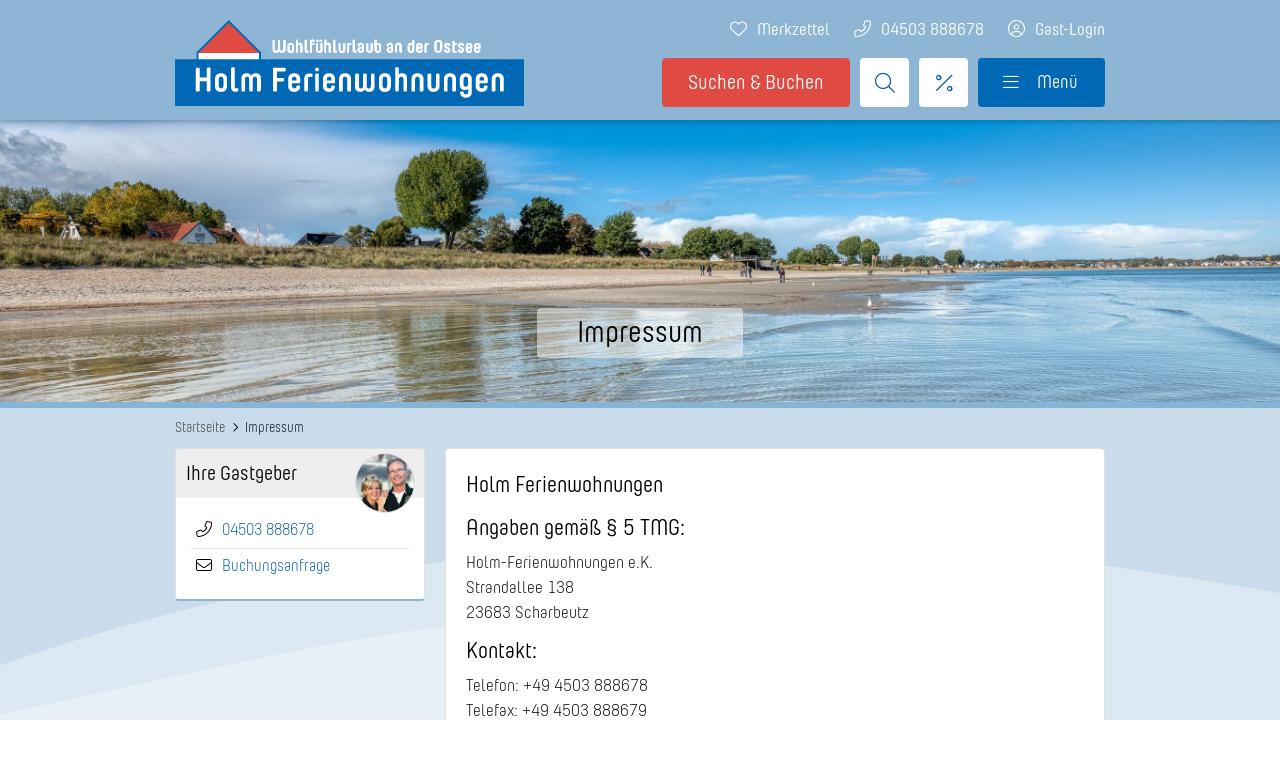

--- FILE ---
content_type: text/html; charset=utf-8
request_url: https://www.ostseeblick-scharbeutz.de/impressum.html
body_size: 7132
content:
<!DOCTYPE html>
<html lang="de">
<head>

      <meta charset="utf-8">
    <title>Impressum - Holm Ferienwohnungen</title>
    <base href="https://www.ostseeblick-scharbeutz.de/">

          <meta name="robots" content="noindex,nofollow">
      <meta name="description" content="">
      <meta name="generator" content="Contao Open Source CMS">
      <link rel="apple-touch-icon" href="https://www.ostseeblick-scharbeutz.de/files/images/apple-touch-icon.png"/>
      <meta name="theme-color" content="#ffffff"/>
    
    <meta name="viewport" content="width=device-width, viewport-fit=cover">
        <link rel="stylesheet" href="assets/css/mediabox-black.min.css,font-weight.css,fontawesome.min.css,fruit...-f22e22ec.css">        <script src="assets/js/jquery.min.js,mootools.min.js-63801e5e.js"></script><script src="system/modules/fewomanager/html/fmSelect/fmSelect.js?v=349cb33a"></script><script src="assets/js/8550f0e61ce17f63eadc1ab01bbdfef1.js?v=22fa15c5"></script><meta name="format-detection" content="telephone=no"/>
<meta name="msvalidate.01" content="BE66469C5AD7CE7F121ED071A9102652" />
<meta name="google-site-verification" content="uhP9ybu696vBEX4RV9RSjTJVhGZONKwpvJLNT3A5p0I" />
<script src="files/js/jquery.easing.1.3.js" type="text/javascript" charset="utf-8"></script>
 <script type="text/javascript" src="system/modules/fewomanager/html/fmSelect/fmSelect.js"></script>
 <script type="text/javascript" src="files/js/fmNavigation.js"></script>
 <script type="text/javascript" src="files/js/moo_to_fixed.js"></script>
  
</head>
<body id="top" class="left_side left_content" itemscope itemtype="http://schema.org/WebPage">

      
    <div id="wrapper">

                        <header id="header">
            <div class="inside">
              
<div class="head_line_two">
	<div class="inside sizing">
		
		<div id="logo">
			<a href="https://www.ostseeblick-scharbeutz.de"><img src="/files/images/Holm-Ferienwohnungen-Logo.svg" title="Holm Ferienwohnungen – Ferienwohnungen & Ferienhäuser an der Ostsee" alt="Holm Ferienwohnungen – Wohlfühlurlaub an der Ostsee" width="349px" height="94px" /></a>
		</div>
	<div class="head_top">
		<a href="merkzettel.html" class="headWetter">Merkzettel</a>
		<a href="tel:4503888678" class="headTelefon">04503 888678</a>
		
		
<a class="headLogin logedOut" href="gast-login.html">Gast-Login</a>
	</div>
	
	<div class="head_right">
		<div class="headSuchen"> <a href="suche.html" class="suchenlink">Suchen & Buchen</a></div>
		<div class="headBtn uts_wrap">
		<div id="click_search">
			<div class="headSuch_h" id="click_search_btn">Suche</div>
			<div class="mod_fewo_search block">
        
    
    <form action="impressum.html" method="post" name="frmSearch_107">
        <div class="formbody">
            <input type="hidden" name="FORM_ACTION" value="fewoSearch"/>
            <input type="hidden" id="ctrl_fewo_id" name="fewo_id" value=""/>
            <div class="formelem">
                                    <select id="ctrl_fewosearch_107" class="select inteliselect" data-intelisearch="fewo_id">
                        <option value="">Objektname eingeben</option>
                    </select>
                    <script data-cookieconsent="ignore">
                    for(var x = 0; x < iseloptions.length; x++) {
                                var opt = new Option(iseloptions[x].title, iseloptions[x].url);
                                $('ctrl_fewosearch_107').appendChild(opt);
                            }
                        window.addEvent('domready', function() {
                            
                            $('ctrl_fewosearch_107').addEvent('change', function() {
                                if($('ctrl_fewosearch_107').value == '') return;
                                document.location.href ='/' + $('ctrl_fewosearch_107').value;
                            });

                            $('ctrl_fewosearch_107').fmSelect();
                        });
                    </script>
                    <input type="submit" style="display: none;" value=""/>
                            </div>
        </div>
            </form>
</div><!-- Suche -->
 		</div>
		<a href="angebote.html" class="headMerk_h">Angebote</a>
		</div>
	
		
<!-- indexer::stop -->
<nav class="mod_navigation block" id="BigMenu" itemscope itemtype="http://schema.org/SiteNavigationElement">

  
  <a href="impressum.html#skipNavigation43" class="invisible">Navigation überspringen</a>

  
<ul class="level_1">
            <li class="submenu first"><a href="suche.html" title="Passende Unterkunft finden" class="submenu first" aria-haspopup="true" itemprop="url"><span itemprop="name">Suchen & Buchen</span></a>
<ul class="level_2">
            <li class="filter_list objektliste first"><a href="suche.html" title="Ferienwohnungen &amp; Ferienhäuser in Scharbeutz mieten" class="filter_list objektliste first" itemprop="url"><span itemprop="name">Alle Unterkünfte</span></a></li>
                <li><a href="angebote.html" title="Last Minute Angebote Ostsee" itemprop="url"><span itemprop="name">Angebote</span></a></li>
                <li><a href="kurzurlaub.html" title="Kurzurlaub an der Ostsee buchen" itemprop="url"><span itemprop="name">Kurzurlaub</span></a></li>
                <li class="last"><a href="neu-in-der-vermietung.html" title="Unsere neuesten Ferienunterkünfte an der Ostsee" class="last" itemprop="url"><span itemprop="name">Neu bei uns</span></a></li>
      </ul>
</li>
                <li class="submenu"><a href="familienurlaub.html" title="Inspiration für Ihren Aufenthalt" class="submenu" aria-haspopup="true" itemprop="url"><span itemprop="name">Erlebnisse</span></a>
<ul class="level_2">
            <li class="first"><a href="suche/familienurlaub.html" title="Unterkünfte für die ganze Familie" class="first" itemprop="url"><span itemprop="name">Familienurlaub</span></a></li>
                <li><a href="suche/urlaub-mit-hund.html" title="Hundefreundliche Unterkünfte" itemprop="url"><span itemprop="name">Urlaub mit Hund</span></a></li>
                <li><a href="suche/meerblick.html" title="Unterkünfte mit Meerblick" itemprop="url"><span itemprop="name">Urlaub mit Meerblick</span></a></li>
                <li><a href="/suche/urlaub-mit-sauna.html" title="Unterkünfte mit Sauna" itemprop="url"><span itemprop="name">Urlaub mit Sauna</span></a></li>
                <li><a href="suche/urlaub-mit-fahrrad.html" title="Radfreundliche Unterkünfte" itemprop="url"><span itemprop="name">Urlaub mit dem Fahrrad</span></a></li>
                <li class="apptlist last"><a href="appartementhaeuser.html" title="Appartementhäuser an der Ostsee – Urlaub mit mehreren Einheiten" class="apptlist last" itemprop="url"><span itemprop="name">Appartementhäuser</span></a></li>
      </ul>
</li>
                <li class="submenu"><a href="faq.html" title="Antworten &amp; praktische Hinweise" class="submenu" aria-haspopup="true" itemprop="url"><span itemprop="name">Gästeinfos</span></a>
<ul class="level_2">
            <li class="first"><a href="faq.html" title="Antworten auf die wichtigsten Fragen rund um Ihren Aufenthalt" class="first" itemprop="url"><span itemprop="name">Häufige Fragen</span></a></li>
                <li><a href="gaeste-app.html" title="Gast-Login – Ihre digitale Gästemappe &amp; Reiseinfos online" rel="nofollow" itemprop="url"><span itemprop="name">Als Gast anmelden</span></a></li>
                <li class="kalender_form_page anfrageform"><a href="wunschunterkunft.html" title="Wunschunterkunft anfragen – persönliche Beratung" class="kalender_form_page anfrageform" rel="nofollow" itemprop="url"><span itemprop="name">Wunschunterkunft</span></a></li>
                <li><a href="ergo-reiseversicherung.html" title="Gut abgesichert: Reiseschutz für Ihren Aufenthalt" rel="nofollow" itemprop="url"><span itemprop="name">Reiseschutz</span></a></li>
                <li><a href="webcam.html" title="Echtzeit-Einblicke direkt vom Urlaubsort" itemprop="url"><span itemprop="name">Live Webcam</span></a></li>
                <li class="last"><a href="newsletter.html" title="Neuigkeiten, Angebote &amp; Urlaubstipps direkt ins Postfach" class="last" itemprop="url"><span itemprop="name">Newsletter</span></a></li>
      </ul>
</li>
                <li class="submenu last"><a href="kontakt.html" title="Wir helfen Ihnen gerne weiter" class="submenu last" aria-haspopup="true" itemprop="url"><span itemprop="name">Kontakt</span></a>
<ul class="level_2">
            <li class="first"><a href="kontakt.html" title="Servicebüro vor Ort – Öffnungszeiten &amp; Kontakt" class="first" itemprop="url"><span itemprop="name">Servicebüro</span></a></li>
                <li><a href="ansprechpartner.html" title="Ihr Serviceteam – persönliche Ansprechpartner" itemprop="url"><span itemprop="name">Ansprechpartner</span></a></li>
                <li><a href="ueber-uns.html" title="Über uns" itemprop="url"><span itemprop="name">Über uns</span></a></li>
                <li><a href="stellenangebote.html" title="Stellenangebote – Arbeiten in Scharbeutz" rel="nofollow" itemprop="url"><span itemprop="name">Stellenangebote</span></a></li>
                <li><a href="fuer-eigentuemer.html" title="Vermietungsservice für Eigentümer – Scharbeutz" itemprop="url"><span itemprop="name">Für Eigentümer</span></a></li>
                <li class="last"><a href="https://login.ostseeblick-scharbeutz.de/" title="Eigentümer-Login – Zugang zu Ihrem Objektbereich" class="last" itemprop="url"><span itemprop="name">Eigentümer-Login</span></a></li>
      </ul>
</li>
      </ul>

  <a id="skipNavigation43" class="invisible">&nbsp;</a>

</nav>
<!-- indexer::continue -->
 <!-- Navi -->
	
	</div>
	</div>
</div>
<!-- indexer::stop -->
<div class="mod_pageImage block">

<figure class="image_container">

<img src="assets/images/5/Scharbeutz-Strand-Urlaub_img-L1030243-c54630a1.jpg" width="2800" height="600" alt="" itemprop="image">

</figure>
</div>
<!-- indexer::continue -->

<div class="placeholderImage"></div>

  <div class="mod_article first last block" id="article-672">
    
          
<h1 class="ce_headline first last">
  Impressum</h1>
    
      </div>


<!-- indexer::stop -->
<div class="mod_breadcrumb block">

        
  
<ul>
                                <li
                
                 class="first"            >
                <a href="/">
                    <span >Startseite</span>
                   
                </a>
            </li>
                                        <li
   
                class="active last active last"
            >  
                
                <span>Impressum</span>
                
                
            </li>
            </ul>


</div>
<!-- indexer::continue -->
            </div>
          </header>
              
      
              <div id="container">

                      <main id="main">
              <div class="inside">
                

  <div class="mod_article main-textbox-weiss first last block" id="article-4">
    
          
<div class="ce_text first block">

            <h2>Holm Ferienwohnungen</h2>
      
  
      <h3>Angaben gemäß § 5 TMG:</h3>
<p>Holm-Ferienwohnungen e.K.<br>Strandallee 138<br>23683 Scharbeutz</p>
<h3>Kontakt:</h3>
<p>Telefon: +49 4503 888678<br>Telefax: +49 4503 888679<br>E-Mail: &#x69;&#110;&#x66;&#111;&#x40;&#111;&#x73;&#116;&#x73;&#x65;&#101;&#x62;&#108;&#105;&#99;&#x6B;&#x2D;&#115;&#99;&#104;&#97;&#114;&#x62;&#101;&#117;&#116;&#122;&#46;&#100;&#101;</p>
<h3>Inhaberin:</h3>
<p>Birgit Holm</p>
<h3>Registereintrag:</h3>
<p>Eintragung im Handelsregister.<br>Registergericht: Amtsgericht Lübeck<br>Registernummer: HRA 10168 HL</p>
<h3>Umsatzsteuer:</h3>
<p>Umsatzsteuer-Identifikationsnummer gemäß §27 a Umsatzsteuergesetz: DE135457759</p>
<h3>Streitschlichtung</h3>
<p>Die Europäische Kommission stellt eine Plattform zur Online-Streitbeilegung (OS) bereit: <a href="https://ec.europa.eu/consumers/odr" target="_blank" rel="noopener">https://ec.europa.eu/consumers/odr</a>.<br>Unsere E-Mail-Adresse finden Sie oben im Impressum.</p>
<p>Wir sind nicht bereit oder verpflichtet, an Streitbeilegungsverfahren vor einer Verbraucherschlichtungsstelle teilzunehmen.</p>
<h3>Haftung für Inhalte</h3>
<p>Als Diensteanbieter sind wir gemäß § 7 Abs.1 TMG für eigene Inhalte auf diesen Seiten nach den allgemeinen Gesetzen verantwortlich. Nach §§ 8 bis 10 TMG sind wir als Diensteanbieter jedoch nicht verpflichtet, übermittelte oder gespeicherte fremde Informationen zu überwachen oder nach Umständen zu forschen, die auf eine rechtswidrige Tätigkeit hinweisen.</p>
<p>Verpflichtungen zur Entfernung oder Sperrung der Nutzung von Informationen nach den allgemeinen Gesetzen bleiben hiervon unberührt. Eine diesbezügliche Haftung ist jedoch erst ab dem Zeitpunkt der Kenntnis einer konkreten Rechtsverletzung möglich. Bei Bekanntwerden von entsprechenden Rechtsverletzungen werden wir diese Inhalte umgehend entfernen.</p>
<h3>Haftung für Links</h3>
<p>Unser Angebot enthält Links zu externen Websites Dritter, auf deren Inhalte wir keinen Einfluss haben. Deshalb können wir für diese fremden Inhalte auch keine Gewähr übernehmen. Für die Inhalte der verlinkten Seiten ist stets der jeweilige Anbieter oder Betreiber der Seiten verantwortlich. Die verlinkten Seiten wurden zum Zeitpunkt der Verlinkung auf mögliche Rechtsverstöße überprüft. Rechtswidrige Inhalte waren zum Zeitpunkt der Verlinkung nicht erkennbar.</p>
<p>Eine permanente inhaltliche Kontrolle der verlinkten Seiten ist jedoch ohne konkrete Anhaltspunkte einer Rechtsverletzung nicht zumutbar. Bei Bekanntwerden von Rechtsverletzungen werden wir derartige Links umgehend entfernen.</p>
<h3>Urheberrecht</h3>
<p>Die durch die Seitenbetreiber erstellten Inhalte und Werke auf diesen Seiten unterliegen dem deutschen Urheberrecht. Die Vervielfältigung, Bearbeitung, Verbreitung und jede Art der Verwertung außerhalb der Grenzen des Urheberrechtes bedürfen der schriftlichen Zustimmung des jeweiligen Autors bzw. Erstellers. Downloads und Kopien dieser Seite sind nur für den privaten, nicht kommerziellen Gebrauch gestattet.</p>
<p>Soweit die Inhalte auf dieser Seite nicht vom Betreiber erstellt wurden, werden die Urheberrechte Dritter beachtet. Insbesondere werden Inhalte Dritter als solche gekennzeichnet. Sollten Sie trotzdem auf eine Urheberrechtsverletzung aufmerksam werden, bitten wir um einen entsprechenden Hinweis. Bei Bekanntwerden von Rechtsverletzungen werden wir derartige Inhalte umgehend entfernen.</p>  
  
  

</div>

<div class="ce_text block">

        
  
      <h2>Christian Wese - Fotografenmeister</h2>
<p>Fotograf für Ferienunterkünfte und Immobilien</p>
<p><a href="https://www.fotostudio-wese.de" target="_blank" rel="noopener">www.fotostudio-wese.de</a></p>  
  
  

</div>

<div class="ce_text block">

        
  
      <h2>Fotos © fotolia.de</h2>
<p>© Marco2811, © Netfalls, © Dudarev Mikhail, © Jenny Sturm, © Antonioguillem-, © Blickfang-, © contrastwerkstatt, © detailblick, © lisovoy</p>
<p>&nbsp;</p>
<h2>© Adobe Stock</h2>
<p>LIGHTFIELD STUDIOS, David/peopleimages.com, Dariusz Jarzabek, Jacob Lund, standret</p>  
  
  

</div>

<div class="ce_text last block">

        
  
      <h2>Konzeption, Gestaltung &amp; Programmierung</h2>
<p>FewoOne - Online Reservierungssystem für Ferienwohnungen<br>Lohstraße 176<br>23617 Stockelsdorf</p>
<p>E-Mail: <a href="&#109;&#97;&#105;&#108;&#116;&#111;&#58;&#x69;&#110;&#x66;&#x6F;&#64;&#x66;&#x65;&#x77;&#111;&#x6F;&#x6E;&#x65;&#46;&#100;&#101;">&#x69;&#110;&#x66;&#x6F;&#64;&#x66;&#x65;&#x77;&#111;&#x6F;&#x6E;&#x65;&#46;&#100;&#101;</a><br>Internet: <a href="http://www.fewoone.de/" target="_blank" rel="noopener">www.fewoone.de</a></p>  
  
  

</div>
    
      </div>

              </div>
                          </main>
          
                                    <aside id="left">
                <div class="inside">
                  
<div class="left_kontakt_box"><div id="KontiScroll">
<div class="ce_text left_headline block">

        
  
      <p>Ihre Gastgeber</p>  
  
  

</div>

<div class="ce_text left_boxing block">

        
  
  
      
<figure class="image_container float_above">
      <a href="kontakt.html" title="Birgit und Norbert Holm">
  
  

<img src="assets/images/8/Vermietung_Birgit-und-Norbert-Holm-3e60b1cb.jpg" srcset="assets/images/8/Vermietung_Birgit-und-Norbert-Holm-3e60b1cb.jpg 1x, assets/images/4/Vermietung_Birgit-und-Norbert-Holm-c07a1ba5.jpg 2x, assets/images/7/Vermietung_Birgit-und-Norbert-Holm-cb15c111.jpg 3x" width="70" height="70" alt="Birgit und Norbert Holm" itemprop="image">


      </a>
  
  </figure>
  
      <ul>
<li class="service_tel"><a title="Jetzt anrufen" href="tel:+494503888678">04503 888678</a></li>
<li class="service_mail"><a title="Buchungsanfrage – Zeitraum &amp; Personen angeben" href="wunschunterkunft.html">Buchungsanfrage</a></li>
</ul>  

</div>

</div>  
</div> <!-- Artikel > Rescources > Kontaktieren Sie uns -->                </div>
              </aside>
                      
                                
        </div>
      
      
                        <footer id="footer">
            <div class="inside">
              
<div class="footer_wrap sizing"><a href="#" class="slide_item" id="toTopfoot" rel="nofollow">zum Seitenanfang</a>
<div class="footer_col1">
<div class="ce_text footer_rr block">

        
  
  
      
<figure class="image_container float_above" style="margin-bottom:15px;">
  
  

<img src="assets/images/4/Holm-Ferienwohnungen-Logo-84a274e9.svg" width="349" height="81" alt="" itemprop="image">


  
  </figure>
  
      <ul>
<li class="service_tel">Telefon: <a href="tel:+494503888678">04503 888678</a></li>
<li class="service_mail"><a href="wunschunterkunft.html">&#x69;&#x6E;&#x66;&#x6F;&#64;&#x6F;&#x73;&#x74;&#x73;&#101;&#101;&#x62;&#108;&#105;&#99;&#107;&#45;&#115;&#99;&#104;&#97;&#x72;&#98;&#101;&#117;&#x74;&#x7A;&#x2E;&#100;&#x65;</a></li>
</ul>  

</div>

</div>
<div class="footer_col2">
<div class="ce_text block">

        
  
      <p class="footer_headline">Urlaub zu Feiertagen</p>  
  
  

</div>

<div class="ce_text ft_menu block">

        
  
      <p><a title="Frühlingstage am Meer genießen" href="suche/ostern.html">Osterurlaub</a></p>
<p><a title="Pfingsten entspannt an der Ostsee verbringen" href="suche/pfingsten.html">Pfingsturlaub</a></p>
<p><a title="Festtage stilvoll an der Ostsee erleben" href="suche/weihnachten.html">Weihnachtsurlaub</a></p>
<p><a title="Den Jahreswechsel an der Ostsee feiern" href="suche/silvester.html">Silvesterurlaub</a></p>  
  
  

</div>

</div>
<div class="footer_col3">
<div class="ce_text block">

        
  
      <p class="footer_headline">Gut zu wissen</p>  
  
  

</div>

<div class="ce_text ft_menu block">

        
  
      <p><a title="FAQ ansehen" href="faq.html">FAQ – Häufige Fragen</a></p>
<p><a class="sibling last" title="Reiseschutz buchen" href="ergo-reiseversicherung.html">Reiseschutz</a></p>
<p><a title="Zum Gast-Login" href="gaeste-app.html">Gäste-Login</a></p>
<p><a title="Newsletter abonnieren" href="newsletter.html">Newsletter</a></p>  
  
  

</div>

</div>
<div class="footer_col4">
<p class="ce_headline footer_headline">
  Social Media</p>

<div class="ce_text block">

        
  
      <p><a class="facebook" href="https://www.facebook.com/OstseeblickScharbeutz?ref=ts&amp;fref=ts" target="_blank" rel="noopener">Facebook</a></p>
<p><a class="instagram" href="https://www.instagram.com/ostseeblick_scharbeutz/" target="_blank" rel="noopener">Instagram</a></p>  
  
  

</div>

</div>  
</div> <!-- Artikel > Rescources > Footer -->
<div id="copyright">
	<div class="copyright_inner">
		Copyright © 2025 Holm Ferienwohnungen | <a rel="noopener" href="http://www.holm-immobilien.de" target="_blank">Holm Immobilien</a> 
		<div class="agb_menu">
       <a href="impressum.html" title="Impressum">Impressum</a> | <a href="datenschutz.html" title="Datenschutz">Datenschutz</a> | <a href="agb.html" title="AGB">AGB</a> | <a href="https://login.ostseeblick-scharbeutz.de/" target="_blank">Eigentümer-Login</a>
		</div>
  </div>
</div>            </div>
          </footer>
              
    </div>

      
  
<script src="assets/mediabox/js/mediabox.min.js?v=1.5.5"></script>
<script>
  window.addEvent('domready', function() {
    var $ = document.id;
    $$('a[data-lightbox]').mediabox({
      // Put custom options here
      clickBlock: false
    }, function(el) {
      return [el.href, el.title, el.getAttribute('data-lightbox')];
    }, function(el) {
      var data = this.getAttribute('data-lightbox').split(' ');
      return (this == el) || (data[0] && el.getAttribute('data-lightbox').match(data[0]));
    });
    $('mbMedia').addEvent('swipe', function(e) {
      (e.direction == 'left') ? $('mbNextLink').fireEvent('click') : $('mbPrevLink').fireEvent('click');
    });
  });
</script>

<script>
  window.addEvent('domready', function() {
    new Fx.Accordion($$('.toggler'), $$('.accordion'), {
      opacity: false,
      alwaysHide: true,
      display: -1,
      onActive: function(tog, el) {
        tog.addClass('active');
        tog.setProperty('aria-expanded', 'true');
        el.setProperty('aria-hidden', 'false');
        return false;
      },
      onBackground: function(tog, el) {
      	console.log(tog);
        tog.removeClass('active');
        tog.setProperty('aria-expanded', 'false');
        el.setProperty('aria-hidden', 'true');
        return false;
      }
    });
    $$('.toggler').each(function(el) {
      el.setProperty('role', 'tab');
      el.setProperty('tabindex', 0);
      el.addEvents({
        'keypress': function(event) {
          if (event.code == 13 || event.code == 32) {
            this.fireEvent('click');
          }
        },
        'focus': function() {
          this.addClass('hover');
        },
        'blur': function() {
          this.removeClass('hover');
        },
        'mouseenter': function() {
          this.addClass('hover');
        },
        'mouseleave': function() {
          this.removeClass('hover');
        }
      });
    });
    $$('.ce_accordion').each(function(el) {
      el.setProperty('role', 'tablist');
    });
    $$('.accordion').each(function(el) {
      el.setProperty('role', 'tabpanel');
    });
  });
</script>

<script>
    (function($) {
    $(document).ready(function() { 
	/* scroll to top */
        function totop_button(a) {
            var b = $("#toTop_wrap");
            b.removeClass("off on");
            if (a == "on") { b.addClass("on") } else { b.addClass("off") }
        }
        window.setInterval(function () {
            var b = $(this).scrollTop();
            var c = $(this).height();
            if (b > 0) { var d = b + c / 2 } else { var d = 1 }
            if (d < 1e3) { totop_button("off") } else { totop_button("on") }
        }, 300);
		
        $("#toTop").click(function (e) {
            e.preventDefault();
            $('body,html').animate({scrollTop:0},800, 'easeOutExpo');
        });  
        
        $("#toTopfoot").click(function (e) {
            e.preventDefault();
            $('body,html').animate({scrollTop:0},800, 'easeOutExpo');
        });
        
    });
})(jQuery);
</script>
    
<script type="text/javascript">
  window.addEvent('domready', function(){
  	if($('right_fixed')) {
		$('right_fixed').scrollToFixed({
			wait: 'right_fix',
			cssoptions: {
				position: 'fixed'
			},
			limitElement: 'bigbox-bottom',
			limitPosition: 'top',
			limitBottom: -28,
			marginTop: 0
		});
  	}
});

window.addEvent('load', function(){
    $('click_search_btn').addEvent('click', function() {
    	if($('click_search').hasClass('open')) {
    		$('click_search').removeClass('open');
    	} else {
    		$('click_search').addClass('open');
    	}
    });

if($('KontiScroll')) {
		$('KontiScroll').scrollToFixed({
			cssoptions: {
				position: 'fixed'
			},
			limitElement: 'bigbox-bottom',
			limitPosition: 'bigbox-bottom',
			limitBottom: 0,
		});
  	}
});



</script>
</body>
</html>

--- FILE ---
content_type: text/css
request_url: https://www.ostseeblick-scharbeutz.de/assets/css/mediabox-black.min.css,font-weight.css,fontawesome.min.css,fruit...-f22e22ec.css
body_size: 53461
content:
#mbOverlay{position:fixed;z-index:9998;top:0;left:0;width:100%;height:150%;background-color:#000;cursor:pointer}#mbOverlay.mbOverlayOpaque{background:url(../../assets/mediabox/images/80.png)}#mbOverlay.mbOverlayAbsolute{position:absolute}#mbOverlay.mbMobile{position:absolute;background-color:transparent}#mbBottom.mbMobile{line-height:24px;font-size:16px}#mbCenter{position:absolute;z-index:9999;left:50%;padding:10px;background-color:#000;-webkit-border-radius:10px;-khtml-border-radius:10px;-moz-border-radius:10px;border-radius:10px;filter:progid:DXImageTransform.Microsoft.Shadow(Strength=5, Direction=180, Color='#000000');-ms-filter:"progid:DXImageTransform.Microsoft.Shadow(Strength=5, Direction=180, Color='#000000')";-webkit-box-shadow:0 5px 20px rgba(0,0,0,.5);-khtml-box-shadow:0 5px 20px rgba(0,0,0,.5);-moz-box-shadow:0 5px 20px rgba(0,0,0,.5);box-shadow:0 5px 20px rgba(0,0,0,.5)}#mbCenter.mbLoading{background:#000 url(../../assets/mediabox/images/loading-dark.gif) no-repeat center;-webkit-box-shadow:none;-khtml-box-shadow:none;-moz-box-shadow:none;box-shadow:none}#mbMedia{position:relative;left:0;top:0;font-family:Myriad,Verdana,Arial,Helvetica,sans-serif;line-height:20px;font-size:12px;color:#fff;text-align:left;background-position:center center;background-repeat:no-repeat}#mbBottom{line-height:20px;font-size:12px;font-family:Myriad,Verdana,Arial,Helvetica,sans-serif;text-align:left;color:#999;min-height:20px;padding:10px 0 0}#mbTitle,#mbPrevLink,#mbNextLink,#mbCloseLink{display:inline;color:#fff;font-weight:700}#mbNumber{display:inline;color:#999;font-size:.8em;margin:auto 10px}#mbCaption{display:block;color:#999;line-height:1.6em;font-size:.8em}#mbPrevLink,#mbNextLink,#mbCloseLink{float:right;outline:0;margin:0 0 0 10px;font-weight:400}#mbPrevLink b,#mbNextLink b,#mbCloseLink b{color:#eee;font-weight:700;text-decoration:underline}#mbPrevLink big,#mbNextLink big,#mbCloseLink big{color:#eee;font-size:1.4em;font-weight:700}#mbBottom a,#mbBottom a:link,#mbBottom a:visited{text-decoration:none;color:#ddd}#mbBottom a:hover,#mbBottom a:active{text-decoration:underline;color:#fff}#mbError{position:relative;font-family:Myriad,Verdana,Arial,Helvetica,sans-serif;line-height:20px;font-size:12px;color:#fff;text-align:center;border:10px solid #700;padding:10px 10px 10px;margin:20px;-webkit-border-radius:5px;-khtml-border-radius:5px;-moz-border-radius:5px;border-radius:5px}#mbError a,#mbError a:link,#mbError a:visited,#mbError a:hover,#mbError a:active{color:#d00;font-weight:700;text-decoration:underline}
@font-face {
  font-family: 'Font-Awesome-5';
  font-style: normal;
  font-weight: normal;
    font-display: swap;
  src: url("../../files/fonts/fontawesome-pro/fa-brands-400.woff2") format("woff2"),
  url("../../files/fonts/fontawesome-pro/fa-brands-400.ttf") format("truetype"); }

@font-face {
  font-family: 'Font-Awesome-5';
  font-style: normal;
  font-weight: 900;
    font-display: swap;
  src: url("../../files/fonts/fontawesome-pro/fa-solid-900.woff2") format("woff2"),
  url("../../files/fonts/fontawesome-pro/fa-solid-900.ttf") format("truetype"); }

@font-face {
  font-family: 'Font-Awesome-5';
  font-style: normal;
  font-weight: 300;
    font-display: swap;
  src: url("../../files/fonts/fontawesome-pro/fa-light-300.woff2") format("woff2"),
  url("../../files/fonts/fontawesome-pro/fa-light-300.ttf") format("truetype"); }
 
@font-face {
  font-family: 'Font-Awesome-5';
  font-style: normal;
  font-weight: 400;
    font-display: swap;
  src: url("../../files/fonts/fontawesome-pro/fa-regular-400.woff2") format("woff2"), 
  url("../../files/fonts/fontawesome-pro/fa-regular-400.ttf") format("truetype"); }
/*!
 * Font Awesome Pro 5.0.8 by @fontawesome - https://fontawesome.com
 * License - https://fontawesome.com/license (Commercial License)
 */
.fa,.fab,.fal,.far,.fas{-moz-osx-font-smoothing:grayscale;-webkit-font-smoothing:antialiased;display:inline-block;font-style:normal;font-variant:normal;text-rendering:auto;line-height:1}.fa-lg{font-size:1.33333em;line-height:.75em;vertical-align:-.0667em}.fa-xs{font-size:.75em}.fa-sm{font-size:.875em}.fa-1x{font-size:1em}.fa-2x{font-size:2em}.fa-3x{font-size:3em}.fa-4x{font-size:4em}.fa-5x{font-size:5em}.fa-6x{font-size:6em}.fa-7x{font-size:7em}.fa-8x{font-size:8em}.fa-9x{font-size:9em}.fa-10x{font-size:10em}.fa-fw{text-align:center;width:1.25em}.fa-ul{list-style-type:none;margin-left:2.5em;padding-left:0}.fa-ul>li{position:relative}.fa-li{left:-2em;position:absolute;text-align:center;width:2em;line-height:inherit}.fa-border{border:.08em solid #eee;border-radius:.1em;padding:.2em .25em .15em}.fa-pull-left{float:left}.fa-pull-right{float:right}.fa.fa-pull-left,.fab.fa-pull-left,.fal.fa-pull-left,.far.fa-pull-left,.fas.fa-pull-left{margin-right:.3em}.fa.fa-pull-right,.fab.fa-pull-right,.fal.fa-pull-right,.far.fa-pull-right,.fas.fa-pull-right{margin-left:.3em}.fa-spin{-webkit-animation:a 2s infinite linear;animation:a 2s infinite linear}.fa-pulse{-webkit-animation:a 1s infinite steps(8);animation:a 1s infinite steps(8)}@-webkit-keyframes a{0%{-webkit-transform:rotate(0deg);transform:rotate(0deg)}to{-webkit-transform:rotate(1turn);transform:rotate(1turn)}}@keyframes a{0%{-webkit-transform:rotate(0deg);transform:rotate(0deg)}to{-webkit-transform:rotate(1turn);transform:rotate(1turn)}}.fa-rotate-90{-ms-filter:"progid:DXImageTransform.Microsoft.BasicImage(rotation=1)";-webkit-transform:rotate(90deg);transform:rotate(90deg)}.fa-rotate-180{-ms-filter:"progid:DXImageTransform.Microsoft.BasicImage(rotation=2)";-webkit-transform:rotate(180deg);transform:rotate(180deg)}.fa-rotate-270{-ms-filter:"progid:DXImageTransform.Microsoft.BasicImage(rotation=3)";-webkit-transform:rotate(270deg);transform:rotate(270deg)}.fa-flip-horizontal{-ms-filter:"progid:DXImageTransform.Microsoft.BasicImage(rotation=0, mirror=1)";-webkit-transform:scaleX(-1);transform:scaleX(-1)}.fa-flip-vertical{-webkit-transform:scaleY(-1);transform:scaleY(-1)}.fa-flip-horizontal.fa-flip-vertical,.fa-flip-vertical{-ms-filter:"progid:DXImageTransform.Microsoft.BasicImage(rotation=2, mirror=1)"}.fa-flip-horizontal.fa-flip-vertical{-webkit-transform:scale(-1);transform:scale(-1)}:root .fa-flip-horizontal,:root .fa-flip-vertical,:root .fa-rotate-90,:root .fa-rotate-180,:root .fa-rotate-270{-webkit-filter:none;filter:none}.fa-stack{display:inline-block;height:2em;line-height:2em;position:relative;vertical-align:middle;width:2em}.fa-stack-1x,.fa-stack-2x{left:0;position:absolute;text-align:center;width:100%}.fa-stack-1x{line-height:inherit}.fa-stack-2x{font-size:2em}.fa-inverse{color:#fff}.fa-500px:before{content:"\f26e"}.fa-accessible-icon:before{content:"\f368"}.fa-accusoft:before{content:"\f369"}.fa-address-book:before{content:"\f2b9"}.fa-address-card:before{content:"\f2bb"}.fa-adjust:before{content:"\f042"}.fa-adn:before{content:"\f170"}.fa-adversal:before{content:"\f36a"}.fa-affiliatetheme:before{content:"\f36b"}.fa-alarm-clock:before{content:"\f34e"}.fa-algolia:before{content:"\f36c"}.fa-align-center:before{content:"\f037"}.fa-align-justify:before{content:"\f039"}.fa-align-left:before{content:"\f036"}.fa-align-right:before{content:"\f038"}.fa-allergies:before{content:"\f461"}.fa-amazon:before{content:"\f270"}.fa-amazon-pay:before{content:"\f42c"}.fa-ambulance:before{content:"\f0f9"}.fa-american-sign-language-interpreting:before{content:"\f2a3"}.fa-amilia:before{content:"\f36d"}.fa-anchor:before{content:"\f13d"}.fa-android:before{content:"\f17b"}.fa-angellist:before{content:"\f209"}.fa-angle-double-down:before{content:"\f103"}.fa-angle-double-left:before{content:"\f100"}.fa-angle-double-right:before{content:"\f101"}.fa-angle-double-up:before{content:"\f102"}.fa-angle-down:before{content:"\f107"}.fa-angle-left:before{content:"\f104"}.fa-angle-right:before{content:"\f105"}.fa-angle-up:before{content:"\f106"}.fa-angrycreative:before{content:"\f36e"}.fa-angular:before{content:"\f420"}.fa-app-store:before{content:"\f36f"}.fa-app-store-ios:before{content:"\f370"}.fa-apper:before{content:"\f371"}.fa-apple:before{content:"\f179"}.fa-apple-pay:before{content:"\f415"}.fa-archive:before{content:"\f187"}.fa-arrow-alt-circle-down:before{content:"\f358"}.fa-arrow-alt-circle-left:before{content:"\f359"}.fa-arrow-alt-circle-right:before{content:"\f35a"}.fa-arrow-alt-circle-up:before{content:"\f35b"}.fa-arrow-alt-down:before{content:"\f354"}.fa-arrow-alt-from-bottom:before{content:"\f346"}.fa-arrow-alt-from-left:before{content:"\f347"}.fa-arrow-alt-from-right:before{content:"\f348"}.fa-arrow-alt-from-top:before{content:"\f349"}.fa-arrow-alt-left:before{content:"\f355"}.fa-arrow-alt-right:before{content:"\f356"}.fa-arrow-alt-square-down:before{content:"\f350"}.fa-arrow-alt-square-left:before{content:"\f351"}.fa-arrow-alt-square-right:before{content:"\f352"}.fa-arrow-alt-square-up:before{content:"\f353"}.fa-arrow-alt-to-bottom:before{content:"\f34a"}.fa-arrow-alt-to-left:before{content:"\f34b"}.fa-arrow-alt-to-right:before{content:"\f34c"}.fa-arrow-alt-to-top:before{content:"\f34d"}.fa-arrow-alt-up:before{content:"\f357"}.fa-arrow-circle-down:before{content:"\f0ab"}.fa-arrow-circle-left:before{content:"\f0a8"}.fa-arrow-circle-right:before{content:"\f0a9"}.fa-arrow-circle-up:before{content:"\f0aa"}.fa-arrow-down:before{content:"\f063"}.fa-arrow-from-bottom:before{content:"\f342"}.fa-arrow-from-left:before{content:"\f343"}.fa-arrow-from-right:before{content:"\f344"}.fa-arrow-from-top:before{content:"\f345"}.fa-arrow-left:before{content:"\f060"}.fa-arrow-right:before{content:"\f061"}.fa-arrow-square-down:before{content:"\f339"}.fa-arrow-square-left:before{content:"\f33a"}.fa-arrow-square-right:before{content:"\f33b"}.fa-arrow-square-up:before{content:"\f33c"}.fa-arrow-to-bottom:before{content:"\f33d"}.fa-arrow-to-left:before{content:"\f33e"}.fa-arrow-to-right:before{content:"\f340"}.fa-arrow-to-top:before{content:"\f341"}.fa-arrow-up:before{content:"\f062"}.fa-arrows:before{content:"\f047"}.fa-arrows-alt:before{content:"\f0b2"}.fa-arrows-alt-h:before{content:"\f337"}.fa-arrows-alt-v:before{content:"\f338"}.fa-arrows-h:before{content:"\f07e"}.fa-arrows-v:before{content:"\f07d"}.fa-assistive-listening-systems:before{content:"\f2a2"}.fa-asterisk:before{content:"\f069"}.fa-asymmetrik:before{content:"\f372"}.fa-at:before{content:"\f1fa"}.fa-audible:before{content:"\f373"}.fa-audio-description:before{content:"\f29e"}.fa-autoprefixer:before{content:"\f41c"}.fa-avianex:before{content:"\f374"}.fa-aviato:before{content:"\f421"}.fa-aws:before{content:"\f375"}.fa-backward:before{content:"\f04a"}.fa-badge:before{content:"\f335"}.fa-badge-check:before{content:"\f336"}.fa-balance-scale:before{content:"\f24e"}.fa-ban:before{content:"\f05e"}.fa-band-aid:before{content:"\f462"}.fa-bandcamp:before{content:"\f2d5"}.fa-barcode:before{content:"\f02a"}.fa-barcode-alt:before{content:"\f463"}.fa-barcode-read:before{content:"\f464"}.fa-barcode-scan:before{content:"\f465"}.fa-bars:before{content:"\f0c9"}.fa-baseball:before{content:"\f432"}.fa-baseball-ball:before{content:"\f433"}.fa-basketball-ball:before{content:"\f434"}.fa-basketball-hoop:before{content:"\f435"}.fa-bath:before{content:"\f2cd"}.fa-battery-bolt:before{content:"\f376"}.fa-battery-empty:before{content:"\f244"}.fa-battery-full:before{content:"\f240"}.fa-battery-half:before{content:"\f242"}.fa-battery-quarter:before{content:"\f243"}.fa-battery-slash:before{content:"\f377"}.fa-battery-three-quarters:before{content:"\f241"}.fa-bed:before{content:"\f236"}.fa-beer:before{content:"\f0fc"}.fa-behance:before{content:"\f1b4"}.fa-behance-square:before{content:"\f1b5"}.fa-bell:before{content:"\f0f3"}.fa-bell-slash:before{content:"\f1f6"}.fa-bicycle:before{content:"\f206"}.fa-bimobject:before{content:"\f378"}.fa-binoculars:before{content:"\f1e5"}.fa-birthday-cake:before{content:"\f1fd"}.fa-bitbucket:before{content:"\f171"}.fa-bitcoin:before{content:"\f379"}.fa-bity:before{content:"\f37a"}.fa-black-tie:before{content:"\f27e"}.fa-blackberry:before{content:"\f37b"}.fa-blind:before{content:"\f29d"}.fa-blogger:before{content:"\f37c"}.fa-blogger-b:before{content:"\f37d"}.fa-bluetooth:before{content:"\f293"}.fa-bluetooth-b:before{content:"\f294"}.fa-bold:before{content:"\f032"}.fa-bolt:before{content:"\f0e7"}.fa-bomb:before{content:"\f1e2"}.fa-book:before{content:"\f02d"}.fa-bookmark:before{content:"\f02e"}.fa-bowling-ball:before{content:"\f436"}.fa-bowling-pins:before{content:"\f437"}.fa-box:before{content:"\f466"}.fa-box-check:before{content:"\f467"}.fa-boxes:before{content:"\f468"}.fa-boxing-glove:before{content:"\f438"}.fa-braille:before{content:"\f2a1"}.fa-briefcase:before{content:"\f0b1"}.fa-briefcase-medical:before{content:"\f469"}.fa-browser:before{content:"\f37e"}.fa-btc:before{content:"\f15a"}.fa-bug:before{content:"\f188"}.fa-building:before{content:"\f1ad"}.fa-bullhorn:before{content:"\f0a1"}.fa-bullseye:before{content:"\f140"}.fa-burn:before{content:"\f46a"}.fa-buromobelexperte:before{content:"\f37f"}.fa-bus:before{content:"\f207"}.fa-buysellads:before{content:"\f20d"}.fa-calculator:before{content:"\f1ec"}.fa-calendar:before{content:"\f133"}.fa-calendar-alt:before{content:"\f073"}.fa-calendar-check:before{content:"\f274"}.fa-calendar-edit:before{content:"\f333"}.fa-calendar-exclamation:before{content:"\f334"}.fa-calendar-minus:before{content:"\f272"}.fa-calendar-plus:before{content:"\f271"}.fa-calendar-times:before{content:"\f273"}.fa-camera:before{content:"\f030"}.fa-camera-alt:before{content:"\f332"}.fa-camera-retro:before{content:"\f083"}.fa-capsules:before{content:"\f46b"}.fa-car:before{content:"\f1b9"}.fa-caret-circle-down:before{content:"\f32d"}.fa-caret-circle-left:before{content:"\f32e"}.fa-caret-circle-right:before{content:"\f330"}.fa-caret-circle-up:before{content:"\f331"}.fa-caret-down:before{content:"\f0d7"}.fa-caret-left:before{content:"\f0d9"}.fa-caret-right:before{content:"\f0da"}.fa-caret-square-down:before{content:"\f150"}.fa-caret-square-left:before{content:"\f191"}.fa-caret-square-right:before{content:"\f152"}.fa-caret-square-up:before{content:"\f151"}.fa-caret-up:before{content:"\f0d8"}.fa-cart-arrow-down:before{content:"\f218"}.fa-cart-plus:before{content:"\f217"}.fa-cc-amazon-pay:before{content:"\f42d"}.fa-cc-amex:before{content:"\f1f3"}.fa-cc-apple-pay:before{content:"\f416"}.fa-cc-diners-club:before{content:"\f24c"}.fa-cc-discover:before{content:"\f1f2"}.fa-cc-jcb:before{content:"\f24b"}.fa-cc-mastercard:before{content:"\f1f1"}.fa-cc-paypal:before{content:"\f1f4"}.fa-cc-stripe:before{content:"\f1f5"}.fa-cc-visa:before{content:"\f1f0"}.fa-centercode:before{content:"\f380"}.fa-certificate:before{content:"\f0a3"}.fa-chart-area:before{content:"\f1fe"}.fa-chart-bar:before{content:"\f080"}.fa-chart-line:before{content:"\f201"}.fa-chart-pie:before{content:"\f200"}.fa-check:before{content:"\f00c"}.fa-check-circle:before{content:"\f058"}.fa-check-square:before{content:"\f14a"}.fa-chess:before{content:"\f439"}.fa-chess-bishop:before{content:"\f43a"}.fa-chess-bishop-alt:before{content:"\f43b"}.fa-chess-board:before{content:"\f43c"}.fa-chess-clock:before{content:"\f43d"}.fa-chess-clock-alt:before{content:"\f43e"}.fa-chess-king:before{content:"\f43f"}.fa-chess-king-alt:before{content:"\f440"}.fa-chess-knight:before{content:"\f441"}.fa-chess-knight-alt:before{content:"\f442"}.fa-chess-pawn:before{content:"\f443"}.fa-chess-pawn-alt:before{content:"\f444"}.fa-chess-queen:before{content:"\f445"}.fa-chess-queen-alt:before{content:"\f446"}.fa-chess-rook:before{content:"\f447"}.fa-chess-rook-alt:before{content:"\f448"}.fa-chevron-circle-down:before{content:"\f13a"}.fa-chevron-circle-left:before{content:"\f137"}.fa-chevron-circle-right:before{content:"\f138"}.fa-chevron-circle-up:before{content:"\f139"}.fa-chevron-double-down:before{content:"\f322"}.fa-chevron-double-left:before{content:"\f323"}.fa-chevron-double-right:before{content:"\f324"}.fa-chevron-double-up:before{content:"\f325"}.fa-chevron-down:before{content:"\f078"}.fa-chevron-left:before{content:"\f053"}.fa-chevron-right:before{content:"\f054"}.fa-chevron-square-down:before{content:"\f329"}.fa-chevron-square-left:before{content:"\f32a"}.fa-chevron-square-right:before{content:"\f32b"}.fa-chevron-square-up:before{content:"\f32c"}.fa-chevron-up:before{content:"\f077"}.fa-child:before{content:"\f1ae"}.fa-chrome:before{content:"\f268"}.fa-circle:before{content:"\f111"}.fa-circle-notch:before{content:"\f1ce"}.fa-clipboard:before{content:"\f328"}.fa-clipboard-check:before{content:"\f46c"}.fa-clipboard-list:before{content:"\f46d"}.fa-clock:before{content:"\f017"}.fa-clone:before{content:"\f24d"}.fa-closed-captioning:before{content:"\f20a"}.fa-cloud:before{content:"\f0c2"}.fa-cloud-download:before{content:"\f0ed"}.fa-cloud-download-alt:before{content:"\f381"}.fa-cloud-upload:before{content:"\f0ee"}.fa-cloud-upload-alt:before{content:"\f382"}.fa-cloudscale:before{content:"\f383"}.fa-cloudsmith:before{content:"\f384"}.fa-cloudversify:before{content:"\f385"}.fa-club:before{content:"\f327"}.fa-code:before{content:"\f121"}.fa-code-branch:before{content:"\f126"}.fa-code-commit:before{content:"\f386"}.fa-code-merge:before{content:"\f387"}.fa-codepen:before{content:"\f1cb"}.fa-codiepie:before{content:"\f284"}.fa-coffee:before{content:"\f0f4"}.fa-cog:before{content:"\f013"}.fa-cogs:before{content:"\f085"}.fa-columns:before{content:"\f0db"}.fa-comment:before{content:"\f075"}.fa-comment-alt:before{content:"\f27a"}.fa-comments:before{content:"\f086"}.fa-compass:before{content:"\f14e"}.fa-compress:before{content:"\f066"}.fa-compress-alt:before{content:"\f422"}.fa-compress-wide:before{content:"\f326"}.fa-connectdevelop:before{content:"\f20e"}.fa-contao:before{content:"\f26d"}.fa-conveyor-belt:before{content:"\f46e"}.fa-conveyor-belt-alt:before{content:"\f46f"}.fa-copy:before{content:"\f0c5"}.fa-copyright:before{content:"\f1f9"}.fa-cpanel:before{content:"\f388"}.fa-creative-commons:before{content:"\f25e"}.fa-credit-card:before{content:"\f09d"}.fa-credit-card-blank:before{content:"\f389"}.fa-credit-card-front:before{content:"\f38a"}.fa-cricket:before{content:"\f449"}.fa-crop:before{content:"\f125"}.fa-crosshairs:before{content:"\f05b"}.fa-css3:before{content:"\f13c"}.fa-css3-alt:before{content:"\f38b"}.fa-cube:before{content:"\f1b2"}.fa-cubes:before{content:"\f1b3"}.fa-curling:before{content:"\f44a"}.fa-cut:before{content:"\f0c4"}.fa-cuttlefish:before{content:"\f38c"}.fa-d-and-d:before{content:"\f38d"}.fa-dashcube:before{content:"\f210"}.fa-database:before{content:"\f1c0"}.fa-deaf:before{content:"\f2a4"}.fa-delicious:before{content:"\f1a5"}.fa-deploydog:before{content:"\f38e"}.fa-deskpro:before{content:"\f38f"}.fa-desktop:before{content:"\f108"}.fa-desktop-alt:before{content:"\f390"}.fa-deviantart:before{content:"\f1bd"}.fa-diagnoses:before{content:"\f470"}.fa-diamond:before{content:"\f219"}.fa-digg:before{content:"\f1a6"}.fa-digital-ocean:before{content:"\f391"}.fa-discord:before{content:"\f392"}.fa-discourse:before{content:"\f393"}.fa-dna:before{content:"\f471"}.fa-dochub:before{content:"\f394"}.fa-docker:before{content:"\f395"}.fa-dollar-sign:before{content:"\f155"}.fa-dolly:before{content:"\f472"}.fa-dolly-empty:before{content:"\f473"}.fa-dolly-flatbed:before{content:"\f474"}.fa-dolly-flatbed-alt:before{content:"\f475"}.fa-dolly-flatbed-empty:before{content:"\f476"}.fa-dot-circle:before{content:"\f192"}.fa-download:before{content:"\f019"}.fa-draft2digital:before{content:"\f396"}.fa-dribbble:before{content:"\f17d"}.fa-dribbble-square:before{content:"\f397"}.fa-dropbox:before{content:"\f16b"}.fa-drupal:before{content:"\f1a9"}.fa-dumbbell:before{content:"\f44b"}.fa-dyalog:before{content:"\f399"}.fa-earlybirds:before{content:"\f39a"}.fa-edge:before{content:"\f282"}.fa-edit:before{content:"\f044"}.fa-eject:before{content:"\f052"}.fa-elementor:before{content:"\f430"}.fa-ellipsis-h:before{content:"\f141"}.fa-ellipsis-h-alt:before{content:"\f39b"}.fa-ellipsis-v:before{content:"\f142"}.fa-ellipsis-v-alt:before{content:"\f39c"}.fa-ember:before{content:"\f423"}.fa-empire:before{content:"\f1d1"}.fa-envelope:before{content:"\f0e0"}.fa-envelope-open:before{content:"\f2b6"}.fa-envelope-square:before{content:"\f199"}.fa-envira:before{content:"\f299"}.fa-eraser:before{content:"\f12d"}.fa-erlang:before{content:"\f39d"}.fa-ethereum:before{content:"\f42e"}.fa-etsy:before{content:"\f2d7"}.fa-euro-sign:before{content:"\f153"}.fa-exchange:before{content:"\f0ec"}.fa-exchange-alt:before{content:"\f362"}.fa-exclamation:before{content:"\f12a"}.fa-exclamation-circle:before{content:"\f06a"}.fa-exclamation-square:before{content:"\f321"}.fa-exclamation-triangle:before{content:"\f071"}.fa-expand:before{content:"\f065"}.fa-expand-alt:before{content:"\f424"}.fa-expand-arrows:before{content:"\f31d"}.fa-expand-arrows-alt:before{content:"\f31e"}.fa-expand-wide:before{content:"\f320"}.fa-expeditedssl:before{content:"\f23e"}.fa-external-link:before{content:"\f08e"}.fa-external-link-alt:before{content:"\f35d"}.fa-external-link-square:before{content:"\f14c"}.fa-external-link-square-alt:before{content:"\f360"}.fa-eye:before{content:"\f06e"}.fa-eye-dropper:before{content:"\f1fb"}.fa-eye-slash:before{content:"\f070"}.fa-facebook:before{content:"\f09a"}.fa-facebook-f:before{content:"\f39e"}.fa-facebook-messenger:before{content:"\f39f"}.fa-facebook-square:before{content:"\f082"}.fa-fast-backward:before{content:"\f049"}.fa-fast-forward:before{content:"\f050"}.fa-fax:before{content:"\f1ac"}.fa-female:before{content:"\f182"}.fa-field-hockey:before{content:"\f44c"}.fa-fighter-jet:before{content:"\f0fb"}.fa-file:before{content:"\f15b"}.fa-file-alt:before{content:"\f15c"}.fa-file-archive:before{content:"\f1c6"}.fa-file-audio:before{content:"\f1c7"}.fa-file-check:before{content:"\f316"}.fa-file-code:before{content:"\f1c9"}.fa-file-edit:before{content:"\f31c"}.fa-file-excel:before{content:"\f1c3"}.fa-file-exclamation:before{content:"\f31a"}.fa-file-image:before{content:"\f1c5"}.fa-file-medical:before{content:"\f477"}.fa-file-medical-alt:before{content:"\f478"}.fa-file-minus:before{content:"\f318"}.fa-file-pdf:before{content:"\f1c1"}.fa-file-plus:before{content:"\f319"}.fa-file-powerpoint:before{content:"\f1c4"}.fa-file-times:before{content:"\f317"}.fa-file-video:before{content:"\f1c8"}.fa-file-word:before{content:"\f1c2"}.fa-film:before{content:"\f008"}.fa-film-alt:before{content:"\f3a0"}.fa-filter:before{content:"\f0b0"}.fa-fire:before{content:"\f06d"}.fa-fire-extinguisher:before{content:"\f134"}.fa-firefox:before{content:"\f269"}.fa-first-aid:before{content:"\f479"}.fa-first-order:before{content:"\f2b0"}.fa-firstdraft:before{content:"\f3a1"}.fa-flag:before{content:"\f024"}.fa-flag-checkered:before{content:"\f11e"}.fa-flask:before{content:"\f0c3"}.fa-flickr:before{content:"\f16e"}.fa-flipboard:before{content:"\f44d"}.fa-fly:before{content:"\f417"}.fa-folder:before{content:"\f07b"}.fa-folder-open:before{content:"\f07c"}.fa-font:before{content:"\f031"}.fa-font-awesome:before{content:"\f2b4"}.fa-font-awesome-alt:before{content:"\f35c"}.fa-font-awesome-flag:before{content:"\f425"}.fa-fonticons:before{content:"\f280"}.fa-fonticons-fi:before{content:"\f3a2"}.fa-football-ball:before{content:"\f44e"}.fa-football-helmet:before{content:"\f44f"}.fa-forklift:before{content:"\f47a"}.fa-fort-awesome:before{content:"\f286"}.fa-fort-awesome-alt:before{content:"\f3a3"}.fa-forumbee:before{content:"\f211"}.fa-forward:before{content:"\f04e"}.fa-foursquare:before{content:"\f180"}.fa-free-code-camp:before{content:"\f2c5"}.fa-freebsd:before{content:"\f3a4"}.fa-frown:before{content:"\f119"}.fa-futbol:before{content:"\f1e3"}.fa-gamepad:before{content:"\f11b"}.fa-gavel:before{content:"\f0e3"}.fa-gem:before{content:"\f3a5"}.fa-genderless:before{content:"\f22d"}.fa-get-pocket:before{content:"\f265"}.fa-gg:before{content:"\f260"}.fa-gg-circle:before{content:"\f261"}.fa-gift:before{content:"\f06b"}.fa-git:before{content:"\f1d3"}.fa-git-square:before{content:"\f1d2"}.fa-github:before{content:"\f09b"}.fa-github-alt:before{content:"\f113"}.fa-github-square:before{content:"\f092"}.fa-gitkraken:before{content:"\f3a6"}.fa-gitlab:before{content:"\f296"}.fa-gitter:before{content:"\f426"}.fa-glass-martini:before{content:"\f000"}.fa-glide:before{content:"\f2a5"}.fa-glide-g:before{content:"\f2a6"}.fa-globe:before{content:"\f0ac"}.fa-gofore:before{content:"\f3a7"}.fa-golf-ball:before{content:"\f450"}.fa-golf-club:before{content:"\f451"}.fa-goodreads:before{content:"\f3a8"}.fa-goodreads-g:before{content:"\f3a9"}.fa-google:before{content:"\f1a0"}.fa-google-drive:before{content:"\f3aa"}.fa-google-play:before{content:"\f3ab"}.fa-google-plus:before{content:"\f2b3"}.fa-google-plus-g:before{content:"\f0d5"}.fa-google-plus-square:before{content:"\f0d4"}.fa-google-wallet:before{content:"\f1ee"}.fa-graduation-cap:before{content:"\f19d"}.fa-gratipay:before{content:"\f184"}.fa-grav:before{content:"\f2d6"}.fa-gripfire:before{content:"\f3ac"}.fa-grunt:before{content:"\f3ad"}.fa-gulp:before{content:"\f3ae"}.fa-h-square:before{content:"\f0fd"}.fa-h1:before{content:"\f313"}.fa-h2:before{content:"\f314"}.fa-h3:before{content:"\f315"}.fa-hacker-news:before{content:"\f1d4"}.fa-hacker-news-square:before{content:"\f3af"}.fa-hand-holding-box:before{content:"\f47b"}.fa-hand-lizard:before{content:"\f258"}.fa-hand-paper:before{content:"\f256"}.fa-hand-peace:before{content:"\f25b"}.fa-hand-point-down:before{content:"\f0a7"}.fa-hand-point-left:before{content:"\f0a5"}.fa-hand-point-right:before{content:"\f0a4"}.fa-hand-point-up:before{content:"\f0a6"}.fa-hand-pointer:before{content:"\f25a"}.fa-hand-receiving:before{content:"\f47c"}.fa-hand-rock:before{content:"\f255"}.fa-hand-scissors:before{content:"\f257"}.fa-hand-spock:before{content:"\f259"}.fa-handshake:before{content:"\f2b5"}.fa-hashtag:before{content:"\f292"}.fa-hdd:before{content:"\f0a0"}.fa-heading:before{content:"\f1dc"}.fa-headphones:before{content:"\f025"}.fa-heart:before{content:"\f004"}.fa-heartbeat:before{content:"\f21e"}.fa-hexagon:before{content:"\f312"}.fa-hips:before{content:"\f452"}.fa-hire-a-helper:before{content:"\f3b0"}.fa-history:before{content:"\f1da"}.fa-hockey-puck:before{content:"\f453"}.fa-hockey-sticks:before{content:"\f454"}.fa-home:before{content:"\f015"}.fa-hooli:before{content:"\f427"}.fa-hospital:before{content:"\f0f8"}.fa-hospital-alt:before{content:"\f47d"}.fa-hospital-symbol:before{content:"\f47e"}.fa-hotjar:before{content:"\f3b1"}.fa-hourglass:before{content:"\f254"}.fa-hourglass-end:before{content:"\f253"}.fa-hourglass-half:before{content:"\f252"}.fa-hourglass-start:before{content:"\f251"}.fa-houzz:before{content:"\f27c"}.fa-html5:before{content:"\f13b"}.fa-hubspot:before{content:"\f3b2"}.fa-i-cursor:before{content:"\f246"}.fa-id-badge:before{content:"\f2c1"}.fa-id-card:before{content:"\f2c2"}.fa-id-card-alt:before{content:"\f47f"}.fa-image:before{content:"\f03e"}.fa-images:before{content:"\f302"}.fa-imdb:before{content:"\f2d8"}.fa-inbox:before{content:"\f01c"}.fa-inbox-in:before{content:"\f310"}.fa-inbox-out:before{content:"\f311"}.fa-indent:before{content:"\f03c"}.fa-industry:before{content:"\f275"}.fa-industry-alt:before{content:"\f3b3"}.fa-info:before{content:"\f129"}.fa-info-circle:before{content:"\f05a"}.fa-info-square:before{content:"\f30f"}.fa-instagram:before{content:"\f16d"}.fa-internet-explorer:before{content:"\f26b"}.fa-inventory:before{content:"\f480"}.fa-ioxhost:before{content:"\f208"}.fa-italic:before{content:"\f033"}.fa-itunes:before{content:"\f3b4"}.fa-itunes-note:before{content:"\f3b5"}.fa-jack-o-lantern:before{content:"\f30e"}.fa-jenkins:before{content:"\f3b6"}.fa-joget:before{content:"\f3b7"}.fa-joomla:before{content:"\f1aa"}.fa-js:before{content:"\f3b8"}.fa-js-square:before{content:"\f3b9"}.fa-jsfiddle:before{content:"\f1cc"}.fa-key:before{content:"\f084"}.fa-keyboard:before{content:"\f11c"}.fa-keycdn:before{content:"\f3ba"}.fa-kickstarter:before{content:"\f3bb"}.fa-kickstarter-k:before{content:"\f3bc"}.fa-korvue:before{content:"\f42f"}.fa-language:before{content:"\f1ab"}.fa-laptop:before{content:"\f109"}.fa-laravel:before{content:"\f3bd"}.fa-lastfm:before{content:"\f202"}.fa-lastfm-square:before{content:"\f203"}.fa-leaf:before{content:"\f06c"}.fa-leanpub:before{content:"\f212"}.fa-lemon:before{content:"\f094"}.fa-less:before{content:"\f41d"}.fa-level-down:before{content:"\f149"}.fa-level-down-alt:before{content:"\f3be"}.fa-level-up:before{content:"\f148"}.fa-level-up-alt:before{content:"\f3bf"}.fa-life-ring:before{content:"\f1cd"}.fa-lightbulb:before{content:"\f0eb"}.fa-line:before{content:"\f3c0"}.fa-link:before{content:"\f0c1"}.fa-linkedin:before{content:"\f08c"}.fa-linkedin-in:before{content:"\f0e1"}.fa-linode:before{content:"\f2b8"}.fa-linux:before{content:"\f17c"}.fa-lira-sign:before{content:"\f195"}.fa-list:before{content:"\f03a"}.fa-list-alt:before{content:"\f022"}.fa-list-ol:before{content:"\f0cb"}.fa-list-ul:before{content:"\f0ca"}.fa-location-arrow:before{content:"\f124"}.fa-lock:before{content:"\f023"}.fa-lock-alt:before{content:"\f30d"}.fa-lock-open:before{content:"\f3c1"}.fa-lock-open-alt:before{content:"\f3c2"}.fa-long-arrow-alt-down:before{content:"\f309"}.fa-long-arrow-alt-left:before{content:"\f30a"}.fa-long-arrow-alt-right:before{content:"\f30b"}.fa-long-arrow-alt-up:before{content:"\f30c"}.fa-long-arrow-down:before{content:"\f175"}.fa-long-arrow-left:before{content:"\f177"}.fa-long-arrow-right:before{content:"\f178"}.fa-long-arrow-up:before{content:"\f176"}.fa-low-vision:before{content:"\f2a8"}.fa-luchador:before{content:"\f455"}.fa-lyft:before{content:"\f3c3"}.fa-magento:before{content:"\f3c4"}.fa-magic:before{content:"\f0d0"}.fa-magnet:before{content:"\f076"}.fa-male:before{content:"\f183"}.fa-map:before{content:"\f279"}.fa-map-marker:before{content:"\f041"}.fa-map-marker-alt:before{content:"\f3c5"}.fa-map-pin:before{content:"\f276"}.fa-map-signs:before{content:"\f277"}.fa-mars:before{content:"\f222"}.fa-mars-double:before{content:"\f227"}.fa-mars-stroke:before{content:"\f229"}.fa-mars-stroke-h:before{content:"\f22b"}.fa-mars-stroke-v:before{content:"\f22a"}.fa-maxcdn:before{content:"\f136"}.fa-medapps:before{content:"\f3c6"}.fa-medium:before{content:"\f23a"}.fa-medium-m:before{content:"\f3c7"}.fa-medkit:before{content:"\f0fa"}.fa-medrt:before{content:"\f3c8"}.fa-meetup:before{content:"\f2e0"}.fa-meh:before{content:"\f11a"}.fa-mercury:before{content:"\f223"}.fa-microchip:before{content:"\f2db"}.fa-microphone:before{content:"\f130"}.fa-microphone-alt:before{content:"\f3c9"}.fa-microphone-slash:before{content:"\f131"}.fa-microsoft:before{content:"\f3ca"}.fa-minus:before{content:"\f068"}.fa-minus-circle:before{content:"\f056"}.fa-minus-hexagon:before{content:"\f307"}.fa-minus-octagon:before{content:"\f308"}.fa-minus-square:before{content:"\f146"}.fa-mix:before{content:"\f3cb"}.fa-mixcloud:before{content:"\f289"}.fa-mizuni:before{content:"\f3cc"}.fa-mobile:before{content:"\f10b"}.fa-mobile-alt:before{content:"\f3cd"}.fa-mobile-android:before{content:"\f3ce"}.fa-mobile-android-alt:before{content:"\f3cf"}.fa-modx:before{content:"\f285"}.fa-monero:before{content:"\f3d0"}.fa-money-bill:before{content:"\f0d6"}.fa-money-bill-alt:before{content:"\f3d1"}.fa-moon:before{content:"\f186"}.fa-motorcycle:before{content:"\f21c"}.fa-mouse-pointer:before{content:"\f245"}.fa-music:before{content:"\f001"}.fa-napster:before{content:"\f3d2"}.fa-neuter:before{content:"\f22c"}.fa-newspaper:before{content:"\f1ea"}.fa-nintendo-switch:before{content:"\f418"}.fa-node:before{content:"\f419"}.fa-node-js:before{content:"\f3d3"}.fa-notes-medical:before{content:"\f481"}.fa-npm:before{content:"\f3d4"}.fa-ns8:before{content:"\f3d5"}.fa-nutritionix:before{content:"\f3d6"}.fa-object-group:before{content:"\f247"}.fa-object-ungroup:before{content:"\f248"}.fa-octagon:before{content:"\f306"}.fa-odnoklassniki:before{content:"\f263"}.fa-odnoklassniki-square:before{content:"\f264"}.fa-opencart:before{content:"\f23d"}.fa-openid:before{content:"\f19b"}.fa-opera:before{content:"\f26a"}.fa-optin-monster:before{content:"\f23c"}.fa-osi:before{content:"\f41a"}.fa-outdent:before{content:"\f03b"}.fa-page4:before{content:"\f3d7"}.fa-pagelines:before{content:"\f18c"}.fa-paint-brush:before{content:"\f1fc"}.fa-palfed:before{content:"\f3d8"}.fa-pallet:before{content:"\f482"}.fa-pallet-alt:before{content:"\f483"}.fa-paper-plane:before{content:"\f1d8"}.fa-paperclip:before{content:"\f0c6"}.fa-paragraph:before{content:"\f1dd"}.fa-paste:before{content:"\f0ea"}.fa-patreon:before{content:"\f3d9"}.fa-pause:before{content:"\f04c"}.fa-pause-circle:before{content:"\f28b"}.fa-paw:before{content:"\f1b0"}.fa-paypal:before{content:"\f1ed"}.fa-pen:before{content:"\f304"}.fa-pen-alt:before{content:"\f305"}.fa-pen-square:before{content:"\f14b"}.fa-pencil:before{content:"\f040"}.fa-pencil-alt:before{content:"\f303"}.fa-pennant:before{content:"\f456"}.fa-percent:before{content:"\f295"}.fa-periscope:before{content:"\f3da"}.fa-phabricator:before{content:"\f3db"}.fa-phoenix-framework:before{content:"\f3dc"}.fa-phone:before{content:"\f095"}.fa-phone-slash:before{content:"\f3dd"}.fa-phone-square:before{content:"\f098"}.fa-phone-volume:before{content:"\f2a0"}.fa-php:before{content:"\f457"}.fa-pied-piper:before{content:"\f2ae"}.fa-pied-piper-alt:before{content:"\f1a8"}.fa-pied-piper-pp:before{content:"\f1a7"}.fa-pills:before{content:"\f484"}.fa-pinterest:before{content:"\f0d2"}.fa-pinterest-p:before{content:"\f231"}.fa-pinterest-square:before{content:"\f0d3"}.fa-plane:before{content:"\f072"}.fa-plane-alt:before{content:"\f3de"}.fa-play:before{content:"\f04b"}.fa-play-circle:before{content:"\f144"}.fa-playstation:before{content:"\f3df"}.fa-plug:before{content:"\f1e6"}.fa-plus:before{content:"\f067"}.fa-plus-circle:before{content:"\f055"}.fa-plus-hexagon:before{content:"\f300"}.fa-plus-octagon:before{content:"\f301"}.fa-plus-square:before{content:"\f0fe"}.fa-podcast:before{content:"\f2ce"}.fa-poo:before{content:"\f2fe"}.fa-portrait:before{content:"\f3e0"}.fa-pound-sign:before{content:"\f154"}.fa-power-off:before{content:"\f011"}.fa-prescription-bottle:before{content:"\f485"}.fa-prescription-bottle-alt:before{content:"\f486"}.fa-print:before{content:"\f02f"}.fa-procedures:before{content:"\f487"}.fa-product-hunt:before{content:"\f288"}.fa-pushed:before{content:"\f3e1"}.fa-puzzle-piece:before{content:"\f12e"}.fa-python:before{content:"\f3e2"}.fa-qq:before{content:"\f1d6"}.fa-qrcode:before{content:"\f029"}.fa-question:before{content:"\f128"}.fa-question-circle:before{content:"\f059"}.fa-question-square:before{content:"\f2fd"}.fa-quidditch:before{content:"\f458"}.fa-quinscape:before{content:"\f459"}.fa-quora:before{content:"\f2c4"}.fa-quote-left:before{content:"\f10d"}.fa-quote-right:before{content:"\f10e"}.fa-racquet:before{content:"\f45a"}.fa-random:before{content:"\f074"}.fa-ravelry:before{content:"\f2d9"}.fa-react:before{content:"\f41b"}.fa-rebel:before{content:"\f1d0"}.fa-rectangle-landscape:before{content:"\f2fa"}.fa-rectangle-portrait:before{content:"\f2fb"}.fa-rectangle-wide:before{content:"\f2fc"}.fa-recycle:before{content:"\f1b8"}.fa-red-river:before{content:"\f3e3"}.fa-reddit:before{content:"\f1a1"}.fa-reddit-alien:before{content:"\f281"}.fa-reddit-square:before{content:"\f1a2"}.fa-redo:before{content:"\f01e"}.fa-redo-alt:before{content:"\f2f9"}.fa-registered:before{content:"\f25d"}.fa-rendact:before{content:"\f3e4"}.fa-renren:before{content:"\f18b"}.fa-repeat:before{content:"\f363"}.fa-repeat-1:before{content:"\f365"}.fa-repeat-1-alt:before{content:"\f366"}.fa-repeat-alt:before{content:"\f364"}.fa-reply:before{content:"\f3e5"}.fa-reply-all:before{content:"\f122"}.fa-replyd:before{content:"\f3e6"}.fa-resolving:before{content:"\f3e7"}.fa-retweet:before{content:"\f079"}.fa-retweet-alt:before{content:"\f361"}.fa-road:before{content:"\f018"}.fa-rocket:before{content:"\f135"}.fa-rocketchat:before{content:"\f3e8"}.fa-rockrms:before{content:"\f3e9"}.fa-rss:before{content:"\f09e"}.fa-rss-square:before{content:"\f143"}.fa-ruble-sign:before{content:"\f158"}.fa-rupee-sign:before{content:"\f156"}.fa-safari:before{content:"\f267"}.fa-sass:before{content:"\f41e"}.fa-save:before{content:"\f0c7"}.fa-scanner:before{content:"\f488"}.fa-scanner-keyboard:before{content:"\f489"}.fa-scanner-touchscreen:before{content:"\f48a"}.fa-schlix:before{content:"\f3ea"}.fa-scribd:before{content:"\f28a"}.fa-scrubber:before{content:"\f2f8"}.fa-search:before{content:"\f002"}.fa-search-minus:before{content:"\f010"}.fa-search-plus:before{content:"\f00e"}.fa-searchengin:before{content:"\f3eb"}.fa-sellcast:before{content:"\f2da"}.fa-sellsy:before{content:"\f213"}.fa-server:before{content:"\f233"}.fa-servicestack:before{content:"\f3ec"}.fa-share:before{content:"\f064"}.fa-share-all:before{content:"\f367"}.fa-share-alt:before{content:"\f1e0"}.fa-share-alt-square:before{content:"\f1e1"}.fa-share-square:before{content:"\f14d"}.fa-shekel-sign:before{content:"\f20b"}.fa-shield:before{content:"\f132"}.fa-shield-alt:before{content:"\f3ed"}.fa-shield-check:before{content:"\f2f7"}.fa-ship:before{content:"\f21a"}.fa-shipping-fast:before{content:"\f48b"}.fa-shipping-timed:before{content:"\f48c"}.fa-shirtsinbulk:before{content:"\f214"}.fa-shopping-bag:before{content:"\f290"}.fa-shopping-basket:before{content:"\f291"}.fa-shopping-cart:before{content:"\f07a"}.fa-shower:before{content:"\f2cc"}.fa-shuttlecock:before{content:"\f45b"}.fa-sign-in:before{content:"\f090"}.fa-sign-in-alt:before{content:"\f2f6"}.fa-sign-language:before{content:"\f2a7"}.fa-sign-out:before{content:"\f08b"}.fa-sign-out-alt:before{content:"\f2f5"}.fa-signal:before{content:"\f012"}.fa-simplybuilt:before{content:"\f215"}.fa-sistrix:before{content:"\f3ee"}.fa-sitemap:before{content:"\f0e8"}.fa-skyatlas:before{content:"\f216"}.fa-skype:before{content:"\f17e"}.fa-slack:before{content:"\f198"}.fa-slack-hash:before{content:"\f3ef"}.fa-sliders-h:before{content:"\f1de"}.fa-sliders-h-square:before{content:"\f3f0"}.fa-sliders-v:before{content:"\f3f1"}.fa-sliders-v-square:before{content:"\f3f2"}.fa-slideshare:before{content:"\f1e7"}.fa-smile:before{content:"\f118"}.fa-smoking:before{content:"\f48d"}.fa-snapchat:before{content:"\f2ab"}.fa-snapchat-ghost:before{content:"\f2ac"}.fa-snapchat-square:before{content:"\f2ad"}.fa-snowflake:before{content:"\f2dc"}.fa-sort:before{content:"\f0dc"}.fa-sort-alpha-down:before{content:"\f15d"}.fa-sort-alpha-up:before{content:"\f15e"}.fa-sort-amount-down:before{content:"\f160"}.fa-sort-amount-up:before{content:"\f161"}.fa-sort-down:before{content:"\f0dd"}.fa-sort-numeric-down:before{content:"\f162"}.fa-sort-numeric-up:before{content:"\f163"}.fa-sort-up:before{content:"\f0de"}.fa-soundcloud:before{content:"\f1be"}.fa-space-shuttle:before{content:"\f197"}.fa-spade:before{content:"\f2f4"}.fa-speakap:before{content:"\f3f3"}.fa-spinner:before{content:"\f110"}.fa-spinner-third:before{content:"\f3f4"}.fa-spotify:before{content:"\f1bc"}.fa-square:before{content:"\f0c8"}.fa-square-full:before{content:"\f45c"}.fa-stack-exchange:before{content:"\f18d"}.fa-stack-overflow:before{content:"\f16c"}.fa-star:before{content:"\f005"}.fa-star-exclamation:before{content:"\f2f3"}.fa-star-half:before{content:"\f089"}.fa-staylinked:before{content:"\f3f5"}.fa-steam:before{content:"\f1b6"}.fa-steam-square:before{content:"\f1b7"}.fa-steam-symbol:before{content:"\f3f6"}.fa-step-backward:before{content:"\f048"}.fa-step-forward:before{content:"\f051"}.fa-stethoscope:before{content:"\f0f1"}.fa-sticker-mule:before{content:"\f3f7"}.fa-sticky-note:before{content:"\f249"}.fa-stop:before{content:"\f04d"}.fa-stop-circle:before{content:"\f28d"}.fa-stopwatch:before{content:"\f2f2"}.fa-strava:before{content:"\f428"}.fa-street-view:before{content:"\f21d"}.fa-strikethrough:before{content:"\f0cc"}.fa-stripe:before{content:"\f429"}.fa-stripe-s:before{content:"\f42a"}.fa-studiovinari:before{content:"\f3f8"}.fa-stumbleupon:before{content:"\f1a4"}.fa-stumbleupon-circle:before{content:"\f1a3"}.fa-subscript:before{content:"\f12c"}.fa-subway:before{content:"\f239"}.fa-suitcase:before{content:"\f0f2"}.fa-sun:before{content:"\f185"}.fa-superpowers:before{content:"\f2dd"}.fa-superscript:before{content:"\f12b"}.fa-supple:before{content:"\f3f9"}.fa-sync:before{content:"\f021"}.fa-sync-alt:before{content:"\f2f1"}.fa-syringe:before{content:"\f48e"}.fa-table:before{content:"\f0ce"}.fa-table-tennis:before{content:"\f45d"}.fa-tablet:before{content:"\f10a"}.fa-tablet-alt:before{content:"\f3fa"}.fa-tablet-android:before{content:"\f3fb"}.fa-tablet-android-alt:before{content:"\f3fc"}.fa-tablet-rugged:before{content:"\f48f"}.fa-tablets:before{content:"\f490"}.fa-tachometer:before{content:"\f0e4"}.fa-tachometer-alt:before{content:"\f3fd"}.fa-tag:before{content:"\f02b"}.fa-tags:before{content:"\f02c"}.fa-tasks:before{content:"\f0ae"}.fa-taxi:before{content:"\f1ba"}.fa-telegram:before{content:"\f2c6"}.fa-telegram-plane:before{content:"\f3fe"}.fa-tencent-weibo:before{content:"\f1d5"}.fa-tennis-ball:before{content:"\f45e"}.fa-terminal:before{content:"\f120"}.fa-text-height:before{content:"\f034"}.fa-text-width:before{content:"\f035"}.fa-th:before{content:"\f00a"}.fa-th-large:before{content:"\f009"}.fa-th-list:before{content:"\f00b"}.fa-themeisle:before{content:"\f2b2"}.fa-thermometer:before{content:"\f491"}.fa-thermometer-empty:before{content:"\f2cb"}.fa-thermometer-full:before{content:"\f2c7"}.fa-thermometer-half:before{content:"\f2c9"}.fa-thermometer-quarter:before{content:"\f2ca"}.fa-thermometer-three-quarters:before{content:"\f2c8"}.fa-thumbs-down:before{content:"\f165"}.fa-thumbs-up:before{content:"\f164"}.fa-thumbtack:before{content:"\f08d"}.fa-ticket:before{content:"\f145"}.fa-ticket-alt:before{content:"\f3ff"}.fa-times:before{content:"\f00d"}.fa-times-circle:before{content:"\f057"}.fa-times-hexagon:before{content:"\f2ee"}.fa-times-octagon:before{content:"\f2f0"}.fa-times-square:before{content:"\f2d3"}.fa-tint:before{content:"\f043"}.fa-toggle-off:before{content:"\f204"}.fa-toggle-on:before{content:"\f205"}.fa-trademark:before{content:"\f25c"}.fa-train:before{content:"\f238"}.fa-transgender:before{content:"\f224"}.fa-transgender-alt:before{content:"\f225"}.fa-trash:before{content:"\f1f8"}.fa-trash-alt:before{content:"\f2ed"}.fa-tree:before{content:"\f1bb"}.fa-tree-alt:before{content:"\f400"}.fa-trello:before{content:"\f181"}.fa-triangle:before{content:"\f2ec"}.fa-tripadvisor:before{content:"\f262"}.fa-trophy:before{content:"\f091"}.fa-trophy-alt:before{content:"\f2eb"}.fa-truck:before{content:"\f0d1"}.fa-tty:before{content:"\f1e4"}.fa-tumblr:before{content:"\f173"}.fa-tumblr-square:before{content:"\f174"}.fa-tv:before{content:"\f26c"}.fa-tv-retro:before{content:"\f401"}.fa-twitch:before{content:"\f1e8"}.fa-twitter:before{content:"\f099"}.fa-twitter-square:before{content:"\f081"}.fa-typo3:before{content:"\f42b"}.fa-uber:before{content:"\f402"}.fa-uikit:before{content:"\f403"}.fa-umbrella:before{content:"\f0e9"}.fa-underline:before{content:"\f0cd"}.fa-undo:before{content:"\f0e2"}.fa-undo-alt:before{content:"\f2ea"}.fa-uniregistry:before{content:"\f404"}.fa-universal-access:before{content:"\f29a"}.fa-university:before{content:"\f19c"}.fa-unlink:before{content:"\f127"}.fa-unlock:before{content:"\f09c"}.fa-unlock-alt:before{content:"\f13e"}.fa-untappd:before{content:"\f405"}.fa-upload:before{content:"\f093"}.fa-usb:before{content:"\f287"}.fa-usd-circle:before{content:"\f2e8"}.fa-usd-square:before{content:"\f2e9"}.fa-user:before{content:"\f007"}.fa-user-alt:before{content:"\f406"}.fa-user-circle:before{content:"\f2bd"}.fa-user-md:before{content:"\f0f0"}.fa-user-plus:before{content:"\f234"}.fa-user-secret:before{content:"\f21b"}.fa-user-times:before{content:"\f235"}.fa-users:before{content:"\f0c0"}.fa-ussunnah:before{content:"\f407"}.fa-utensil-fork:before{content:"\f2e3"}.fa-utensil-knife:before{content:"\f2e4"}.fa-utensil-spoon:before{content:"\f2e5"}.fa-utensils:before{content:"\f2e7"}.fa-utensils-alt:before{content:"\f2e6"}.fa-vaadin:before{content:"\f408"}.fa-venus:before{content:"\f221"}.fa-venus-double:before{content:"\f226"}.fa-venus-mars:before{content:"\f228"}.fa-viacoin:before{content:"\f237"}.fa-viadeo:before{content:"\f2a9"}.fa-viadeo-square:before{content:"\f2aa"}.fa-vial:before{content:"\f492"}.fa-vials:before{content:"\f493"}.fa-viber:before{content:"\f409"}.fa-video:before{content:"\f03d"}.fa-vimeo:before{content:"\f40a"}.fa-vimeo-square:before{content:"\f194"}.fa-vimeo-v:before{content:"\f27d"}.fa-vine:before{content:"\f1ca"}.fa-vk:before{content:"\f189"}.fa-vnv:before{content:"\f40b"}.fa-volleyball-ball:before{content:"\f45f"}.fa-volume-down:before{content:"\f027"}.fa-volume-mute:before{content:"\f2e2"}.fa-volume-off:before{content:"\f026"}.fa-volume-up:before{content:"\f028"}.fa-vuejs:before{content:"\f41f"}.fa-warehouse:before{content:"\f494"}.fa-warehouse-alt:before{content:"\f495"}.fa-watch:before{content:"\f2e1"}.fa-weibo:before{content:"\f18a"}.fa-weight:before{content:"\f496"}.fa-weixin:before{content:"\f1d7"}.fa-whatsapp:before{content:"\f232"}.fa-whatsapp-square:before{content:"\f40c"}.fa-wheelchair:before{content:"\f193"}.fa-whistle:before{content:"\f460"}.fa-whmcs:before{content:"\f40d"}.fa-wifi:before{content:"\f1eb"}.fa-wikipedia-w:before{content:"\f266"}.fa-window:before{content:"\f40e"}.fa-window-alt:before{content:"\f40f"}.fa-window-close:before{content:"\f410"}.fa-window-maximize:before{content:"\f2d0"}.fa-window-minimize:before{content:"\f2d1"}.fa-window-restore:before{content:"\f2d2"}.fa-windows:before{content:"\f17a"}.fa-won-sign:before{content:"\f159"}.fa-wordpress:before{content:"\f19a"}.fa-wordpress-simple:before{content:"\f411"}.fa-wpbeginner:before{content:"\f297"}.fa-wpexplorer:before{content:"\f2de"}.fa-wpforms:before{content:"\f298"}.fa-wrench:before{content:"\f0ad"}.fa-x-ray:before{content:"\f497"}.fa-xbox:before{content:"\f412"}.fa-xing:before{content:"\f168"}.fa-xing-square:before{content:"\f169"}.fa-y-combinator:before{content:"\f23b"}.fa-yahoo:before{content:"\f19e"}.fa-yandex:before{content:"\f413"}.fa-yandex-international:before{content:"\f414"}.fa-yelp:before{content:"\f1e9"}.fa-yen-sign:before{content:"\f157"}.fa-yoast:before{content:"\f2b1"}.fa-youtube:before{content:"\f167"}.fa-youtube-square:before{content:"\f431"}.sr-only{border:0;clip:rect(0,0,0,0);height:1px;margin:-1px;overflow:hidden;padding:0;position:absolute;width:1px}.sr-only-focusable:active,.sr-only-focusable:focus{clip:auto;height:auto;margin:0;overflow:visible;position:static;width:auto}
@font-face {
	font-family: 'fruitMedia-Font';
	src:url('../../files/fonts/fruitmediafont/fruitMedia-Font.eot?-6ut03t');
	src:url('../../files/fonts/fruitmediafont/fruitMedia-Font.eot?#iefix-6ut03t') format('embedded-opentype'),
		url('../../files/fonts/fruitmediafont/fruitMedia-Font.ttf?-6ut03t') format('truetype'),
		url('../../files/fonts/fruitmediafont/fruitMedia-Font.woff?-6ut03t') format('woff'),
		url('../../files/fonts/fruitmediafont/fruitMedia-Font.svg?-6ut03t#fruitMedia-Font') format('svg');
	font-weight: normal;
	font-style: normal;
	font-display: swap;
}

[class^="fm-"], [class*=" fm-"] {
	font-family: 'fruitMedia-Font';
	speak: none;
	font-style: normal;
	font-weight: normal;
	font-variant: normal;
	text-transform: none;
	line-height: 1;

	/* Better Font Rendering =========== */
	-webkit-font-smoothing: antialiased;
	-moz-osx-font-smoothing: grayscale;
}

.fm-pet_call:before {
	content: "\e6c8";
}
.fm-s_bathroom:before {
	content: "\e6c7";
}
.fm-fm_newslettermanager:before {
	content: "\e6c6";
}
.fm-fm_rezeptmanager:before {
	content: "\e6c5";
}
.fm-s_ostsee:before {
	content: "\e6c0";
}
.fm-s_nordsee:before {
	content: "\e6c1";
}
.fm-s_close_small:before {
	content: "\e6c2";
}
.fm-s_close_big:before {
	content: "\e6c3";
}
.fm-s_berlin:before {
	content: "\e6c4";
}
.fm-s_no_dog:before {
	content: "\e6be";
}
.fm-s_dog:before {
	content: "\e6bf";
}
.fm-fm_wetter:before {
	content: "\e6ac";
}
.fm-fm_webhosting:before {
	content: "\e6ad";
}
.fm-fm_theme_shop:before {
	content: "\e6ae";
}
.fm-fm_terminmanager:before {
	content: "\e6af";
}
.fm-fm_shop:before {
	content: "\e6b0";
}
.fm-fm_newsmanager:before {
	content: "\e6b1";
}
.fm-fm_mietmanager:before {
	content: "\e6b2";
}
.fm-fm_Logo:before {
	content: "\e6b3";
}
.fm-fm_immomanager:before {
	content: "\e6b4";
}
.fm-fm_hilfe:before {
	content: "\e6b5";
}
.fm-fm_fewomanager:before {
	content: "\e6b6";
}
.fm-fm_fahrzeugmanager:before {
	content: "\e6b7";
}
.fm-fm_eventmanager:before {
	content: "\e6b8";
}
.fm-fm_contentslider:before {
	content: "\e6b9";
}
.fm-fm_branchenmanager:before {
	content: "\e6ba";
}
.fm-fm_blog:before {
	content: "\e6bb";
}
.fm-fm_belegungsplan:before {
	content: "\e6bc";
}
.fm-fm_artikelfilter:before {
	content: "\e6bd";
}
.fm-s_versammlung:before {
	content: "\e6aa";
}
.fm-s_gift:before {
	content: "\e6ab";
}
.fm-s_family:before {
	content: "\e6a8";
}
.fm-s_martini:before {
	content: "\e6a9";
}
.fm-s_bett:before {
	content: "\e6a7";
}
.fm-n_terasse:before {
	content: "\e6a5";
}
.fm-s_terasse:before {
	content: "\e6a6";
}
.fm-s_pool:before {
	content: "\e6a3";
}
.fm-s_klima:before {
	content: "\e6a4";
}
.fm-soc_youtube:before {
	content: "\e600";
}
.fm-soc_twitter_t:before {
	content: "\e601";
}
.fm-soc_twitter_b:before {
	content: "\e602";
}
.fm-soc_skype:before {
	content: "\e603";
}
.fm-soc_rss:before {
	content: "\e604";
}
.fm-soc_picasa:before {
	content: "\e605";
}
.fm-soc_panoramio:before {
	content: "\e606";
}
.fm-soc_google:before {
	content: "\e607";
}
.fm-soc_facebook:before {
	content: "\e608";
}
.fm-s_wlan:before {
	content: "\e609";
}
.fm-s_waschmaschine:before {
	content: "\e60a";
}
.fm-s_tv:before {
	content: "\e60b";
}
.fm-s_tresor:before {
	content: "\e60c";
}
.fm-s_strandkorb:before {
	content: "\e60d";
}
.fm-s_spuelmaschine:before {
	content: "\e60e";
}
.fm-s_smoke_no:before {
	content: "\e60f";
}
.fm-s_smoke:before {
	content: "\e610";
}
.fm-s_pet_no:before {
	content: "\e613";
}
.fm-s_pet:before {
	content: "\e614";
}
.fm-s_parken:before {
	content: "\e615";
}
.fm-s_palmen:before {
	content: "\e616";
}
.fm-s_meerblick:before {
	content: "\e617";
}
.fm-s_kamin:before {
	content: "\e618";
}
.fm-s_handtuch:before {
	content: "\e619";
}
.fm-s_grill:before {
	content: "\e61a";
}
.fm-s_besteck:before {
	content: "\e61b";
}
.fm-s_balkon:before {
	content: "\e61c";
}
.fm-pan-stop:before {
	content: "\e61d";
}
.fm-pan-right:before {
	content: "\e61e";
}
.fm-pan-record:before {
	content: "\e61f";
}
.fm-pan-pause:before {
	content: "\e620";
}
.fm-pan-left:before {
	content: "\e621";
}
.fm-pan-last:before {
	content: "\e622";
}
.fm-pan-forward:before {
	content: "\e623";
}
.fm-pan-first:before {
	content: "\e624";
}
.fm-pan-backward:before {
	content: "\e625";
}
.fm-n_wlan:before {
	content: "\e626";
}
.fm-n_waschmaschine:before {
	content: "\e627";
}
.fm-n_tv:before {
	content: "\e628";
}
.fm-n_tresor:before {
	content: "\e629";
}
.fm-n_strandkorb:before {
	content: "\e62a";
}
.fm-n_spuelmaschine:before {
	content: "\e62b";
}
.fm-n_smoke_no:before {
	content: "\e62c";
}
.fm-n_smoke:before {
	content: "\e62d";
}
.fm-n_schwimmbad:before {
	content: "\e62e";
}
.fm-n_rollstuhl:before {
	content: "\e62f";
}
.fm-n_pet_no:before {
	content: "\e630";
}
.fm-n_pet:before {
	content: "\e631";
}
.fm-n_parken:before {
	content: "\e632";
}
.fm-n_palmen:before {
	content: "\e633";
}
.fm-n_meerblick:before {
	content: "\e634";
}
.fm-n_kamin:before {
	content: "\e635";
}
.fm-n_handtuch:before {
	content: "\e636";
}
.fm-n_grill:before {
	content: "\e637";
}
.fm-n_besteck:before {
	content: "\e638";
}
.fm-n_balkon:before {
	content: "\e639";
}
.fm-mn_trash:before {
	content: "\e63a";
}
.fm-mn_thumb_u:before {
	content: "\e63b";
}
.fm-mn_thumb_d:before {
	content: "\e63c";
}
.fm-mn_stern_e:before {
	content: "\e63d";
}
.fm-mn_stern_c:before {
	content: "\e63e";
}
.fm-mn_stern:before {
	content: "\e63f";
}
.fm-mn_smartphone:before {
	content: "\e640";
}
.fm-mn_screen:before {
	content: "\e641";
}
.fm-mn_regler:before {
	content: "\e642";
}
.fm-mn_picture:before {
	content: "\e643";
}
.fm-mn_phone:before {
	content: "\e644";
}
.fm-mn_menu3:before {
	content: "\e645";
}
.fm-mn_menu2:before {
	content: "\e646";
}
.fm-mn_menu1:before {
	content: "\e647";
}
.fm-mn_mappin:before {
	content: "\e648";
}
.fm-mn_info_c:before {
	content: "\e649";
}
.fm-mn_info:before {
	content: "\e64a";
}
.fm-mn_home:before {
	content: "\e64b";
}
.fm-mn_gear:before {
	content: "\e64c";
}
.fm-mn_envelope:before {
	content: "\e64d";
}
.fm-mn_dreidots:before {
	content: "\e64e";
}
.fm-mn_clock:before {
	content: "\e64f";
}
.fm-mn_banner:before {
	content: "\e650";
}
.fm-f_wlan:before {
	content: "\e651";
}
.fm-f_waschmaschine:before {
	content: "\e652";
}
.fm-f_tv:before {
	content: "\e653";
}
.fm-f_tresor:before {
	content: "\e654";
}
.fm-f_strandkorb:before {
	content: "\e655";
}
.fm-f_spuelmaschine:before {
	content: "\e656";
}
.fm-f_smoke_no:before {
	content: "\e657";
}
.fm-f_smoke:before {
	content: "\e658";
}
.fm-f_schwimmbad:before {
	content: "\e659";
}
.fm-f_rollstuhl:before {
	content: "\e65a";
}
.fm-f_pet_no:before {
	content: "\e65b";
}
.fm-f_pet:before {
	content: "\e65c";
}
.fm-f_parken:before {
	content: "\e65d";
}
.fm-f_palmen:before {
	content: "\e65e";
}
.fm-f_meerblick:before {
	content: "\e65f";
}
.fm-f_kamin:before {
	content: "\e660";
}
.fm-f_handtuch:before {
	content: "\e661";
}
.fm-f_grill:before {
	content: "\e662";
}
.fm-f_besteck:before {
	content: "\e663";
}
.fm-f_balkon:before {
	content: "\e664";
}
.fm-arrow_13_t:before {
	content: "\e665";
}
.fm-arrow_13_r:before {
	content: "\e666";
}
.fm-arrow_13_l:before {
	content: "\e667";
}
.fm-arrow_13_b:before {
	content: "\e668";
}
.fm-arrow_12_t:before {
	content: "\e669";
}
.fm-arrow_12_r:before {
	content: "\e66a";
}
.fm-arrow_12_l:before {
	content: "\e66b";
}
.fm-arrow_12_b:before {
	content: "\e66c";
}
.fm-arrow_11_t:before {
	content: "\e66d";
}
.fm-arrow_11_r:before {
	content: "\e66e";
}
.fm-arrow_11_l:before {
	content: "\e66f";
}
.fm-arrow_11_b:before {
	content: "\e670";
}
.fm-arrow_10_t:before {
	content: "\e671";
}
.fm-arrow_10_r:before {
	content: "\e672";
}
.fm-arrow_10_l:before {
	content: "\e673";
}
.fm-arrow_10_b:before {
	content: "\e674";
}
.fm-arrow_9_t:before {
	content: "\e675";
}
.fm-arrow_9_r:before {
	content: "\e676";
}
.fm-arrow_9_l:before {
	content: "\e677";
}
.fm-arrow_9_b:before {
	content: "\e678";
}
.fm-arrow_8_t:before {
	content: "\e679";
}
.fm-arrow_8_r:before {
	content: "\e67a";
}
.fm-arrow_8_l:before {
	content: "\e67b";
}
.fm-arrow_8_b:before {
	content: "\e67c";
}
.fm-arrow_7_t:before {
	content: "\e67d";
}
.fm-arrow_7_r:before {
	content: "\e67e";
}
.fm-arrow_7_l:before {
	content: "\e67f";
}
.fm-arrow_7_b:before {
	content: "\e680";
}
.fm-arrow_6_t:before {
	content: "\e681";
}
.fm-arrow_6_r:before {
	content: "\e682";
}
.fm-arrow_6_l:before {
	content: "\e683";
}
.fm-arrow_6_b:before {
	content: "\e684";
}
.fm-arrow_5_t:before {
	content: "\e685";
}
.fm-arrow_5_r:before {
	content: "\e686";
}
.fm-arrow_5_l:before {
	content: "\e687";
}
.fm-arrow_5_b:before {
	content: "\e688";
}
.fm-arrow_4_t:before {
	content: "\e689";
}
.fm-arrow_4_r:before {
	content: "\e68a";
}
.fm-arrow_4_l:before {
	content: "\e68b";
}
.fm-arrow_4_b:before {
	content: "\e68c";
}
.fm-arrow_3_t:before {
	content: "\e68d";
}
.fm-arrow_3_r:before {
	content: "\e68e";
}
.fm-arrow_3_l:before {
	content: "\e68f";
}
.fm-arrow_3_b:before {
	content: "\e690";
}
.fm-arrow_2_t:before {
	content: "\e691";
}
.fm-arrow_2_r:before {
	content: "\e692";
}
.fm-arrow_2_l:before {
	content: "\e693";
}
.fm-arrow_2_b:before {
	content: "\e694";
}
.fm-arrow_1_t:before {
	content: "\e695";
}
.fm-arrow_1_r:before {
	content: "\e696";
}
.fm-arrow_1_l:before {
	content: "\e697";
}
.fm-arrow_1_b:before {
	content: "\e698";
}
.fm-s_internet:before {
	content: "\e699";
}
.fm-s_garten:before {
	content: "\e69a";
}
.fm-s_alergie:before {
	content: "\e69b";
}
.fm-world_grid:before {
	content: "\e69c";
}
.fm-print:before {
	content: "\e69d";
}
.fm-vorschloss:before {
	content: "\e69e";
}
.fm-n_sauna:before {
	content: "\e6a0";
}
.fm-s_rollstuhl:before {
	content: "\e612";
}
.fm-s_schwimmbad:before {
	content: "\e611";
}
.fm-s_sauna:before {
	content: "\e69f";
}
.fm-s_parkhaus:before {
	content: "\e6a2";
}
.fm-n_parkhaus:before {
	content: "\e6a1";
}

@font-face {
  font-family: Yummo;
  src: url("../../files/fonts/Yummo/Yummo_LightWeb.eot") format("eot"),
       url("../../files/fonts/Yummo/Yummo_LightWeb.woff") format("woff"),
       url("../../files/fonts/Yummo/Yummo_LightWeb.ttf") format("ttf");
  font-style:  normal;
  font-weight: 300; 
  font-display: swap;
}


@font-face {
  font-family: Yummo;
  src: url("../../files/fonts/Yummo/Yummo_RegularWeb.eot") format("eot"),
       url("../../files/fonts/Yummo/Yummo_RegularWeb.woff") format("woff"),
       url("../../files/fonts/Yummo/Yummo_RegularWeb.ttf") format("ttf");
  font-style:  normal;
  font-weight: 400; 
  font-display: swap;  
}


@font-face {
  font-family: Yummo;
  src: url("../../files/fonts/Yummo/Yummo_BoldWeb.eot") format("eot"),
       url("../../files/fonts/Yummo/Yummo_BoldWeb.woff") format("woff"),
       url("../../files/fonts/Yummo/Yummo_BoldWeb.ttf") format("ttf");
  font-style:  normal;
  font-weight: 600; 
  font-display: swap;  
}


/* Layout-Screen.css */
.homeBatch{width:140px;height:140px;left:50%;top:0;position:absolute;margin-top:180px;margin-right:20px;margin-left:485px;background-color:rgba(0,0,0,.15);-webkit-box-shadow:5px 5px 10px 0 rgba(0,0,0,.15);box-shadow:5px 5px 10px 0 rgba(0,0,0,.15);border-radius:50%;z-index:20}.homeBatch:hover{width:140px;height:140px;left:50%;top:0;position:absolute;margin-top:180px;margin-right:20px;margin-left:485px;background-color:rgba(0,0,0,.15);-webkit-box-shadow:1px 1px 30px 0 rgba(255,255,255,.9);box-shadow:1px 1px 30px 0 rgba(255,255,255,.9);border:2px solid #df4a43;border-radius:50%;z-index:20}.requestButton a{height: 40px;    position: relative;    display: block;    padding: 0 20px;    text-align: center;    white-space: nowrap;    background-color: #fff;    border: 1px solid #adb2b6;    border-radius: 4px;    font-size: 14px;    line-height: 38px;    text-decoration: none;    color: #333;    text-transform: uppercase; transition: all 0.3s ease 0s;    font-weight: 400}.custom .mod_fewo_customcitynav{margin-top:30px}.custom .mod_fewo_customcitynav ul > h3{margin-right:15px;margin-left:15px}nav.mod_fewo_customcitynav img{display:block}.home #container .mod_article:last-child{margin-bottom:0}.homeBoxset .col img{display:block;margin-bottom:15px}.homeBoxset .col .default_hyper{margin-top:auto}.home #container .mod_article:first-child{margin-top:125px}.tp-bullets{display:none !important}.fewo_overlay_content .fewo_calendar{width:48.5%}.detail h1,.apptDetail h1,.requestContent h1{margin-bottom:0;padding-bottom:5px}.bookingItem .mainInfos .fewo_grouping_1{margin-bottom:8px}.mainInfos .fewo_grouping_1 > *:after,.fewo_housedetails > .fewo_grouping_2 > *:after,.requestContent .fewo_grouping_1 > *:after{width:4px;height:4px;display:block;margin-right:8px;margin-bottom:2px;margin-left:8px;background-color:#ddd;border-radius:50%;content:""}.mainInfos .fewo_grouping_1 > *:last-child:after,.fewo_housedetails > .fewo_grouping_2 > *:last-child:after,.requestContent .fewo_grouping_1 > *:last-child:after{display:none}.mainInfos .fewo_grouping_1 > *,.fewo_housedetails > .fewo_grouping_2 > *,.requestContent .fewo_grouping_1 > *{display:flex;align-items:center}.mainInfos .fewo_grouping_1,.fewo_housedetails > .fewo_grouping_2{margin-bottom:20px;display:flex}.requestContent .fewo_grouping_1{display:flex}.requestItem{position: relative;    margin-bottom: 25px;    background-color: #f0f0f0}.requestContent{bottom: 0;    left: 0;    right: 0;    top: 0;    position: relative;    padding: 30px;    z-index: 10;    background: rgb(255, 255, 255);    background: linear-gradient(90deg, rgba(255, 255, 255, 0.90) 0%, rgba(255, 255, 255, 0.85) 75%, rgba(255, 255, 255, 0) 100%)}.requestImage{bottom: 0;    left: 0;    right: 0;    top: 0;    position: absolute;    z-index: 1}.requestImage *{width: 100%;    height: 100%}.requestImage img{object-fit: cover}.mod_fewo_booking_config .fewo_info:before{margin-top: 2px;    margin-right: 8px;    font-size: 18px;    content: "\f058";    font-weight: 400;    color: #007e3e;    font-family:Font-Awesome-5}.mod_fewo_booking_config .fewo_info .font_green{margin-right: 4px;margin-left: 4px;font-weight: 600;color: #007e3e}.mod_fewo_booking_config .fewo_info .font_bold{font-weight: 600}#frm_fld_nights{display:none}.fld_type .fmSelectbox .fmCurrentLabel:after{content:"\e1b1"}.fewo_list_item .fewo_image2{width: 442px;height: 72px;left: 0;top: 295px;position: absolute;display: flex}.fewo_list_item .fewo_image2 > a{height: 100%;display: block;margin-right: 2px;width: calc(100% / 4 - 2px)}.fewo_list_item .fewo_image2 > a img{width: 100%;height: 100%;object-fit: cover}.headLogin{position:relative}.head_top a:hover{color:#0068B5}.headLogin.logedIn:after{width:6px;height:6px;left:13px;top:-1px;position:absolute;background-color:#df4a43;border-radius:50%;content:""}#fewo_ajax_progress{width:260px;    height:8px;    position:relative;    overflow:hidden;    display:inline-block;    margin-top:4px;    margin-bottom:15px;    border-radius:3px;    background-color:#eeeeee}#fewo_ajax_progress_bar{bottom:0;    left:0;    top:0;    position:absolute;    background-color:#DF4A43;    content: ""}.fewo_ajax_link{text-transform:uppercase;width:300px;    height:48px;    position:relative;    margin-right:auto;    margin-left:auto;    padding-right:20px;    padding-left:20px;    text-align:center;    -webkit-box-shadow:0 1px 3px 1px rgba(0,0,0,.2);    box-shadow:0 1px 3px 1px rgba(0,0,0,.2);    font-size:15px;    line-height:48px;    cursor: pointer;    border-radius:4px;    background-color:#0068B5;    color:#ffffff;    font-weight: 600;    transition: all 0.3s ease 0s}.fewo_ajax_link:hover{text-decoration:none;background-color:#4389ba}.fewo_ajax_link:after{float:right;    margin-left:8px;    font-size:18px;    line-height:48px;    content:"\f107";    font-weight:100;    font-family: Font-Awesome-5}#fewo_ajax_text{padding-top:20px;    font-size:13px}#fewo_ajax_status{text-align:center}.fewo_ajax_link.loading{background:#fff url("../../files/images/filter_loader.svg") center center no-repeat;width:80px;    height:80px;    -webkit-box-shadow:0 0 0 0 #000;    box-shadow:0 0 0 0 #000;    font-size:0;    cursor:default;    background-size:100px;    border: 1px solid #cccccc}.fewo_ajax_link.endOfList{background:#fff url("../../files/icons/check-blau.svg") center center no-repeat;width:80px;    height:80px;    -webkit-box-shadow:0 0 0 0 #000;    box-shadow:0 0 0 0 #000;    font-size:0;    cursor:default;    background-size:50px;    border: 1px solid #cccccc}.fewo_ajax_link.endOfList:after,.fewo_ajax_link.loading:after{display:none}.mod_fewo_slots .fewo_slot a{text-decoration:none}aside .mod_fewo_filter input[type="submit"]{background-color:#DF4A43;border-color:#DF4A43}aside .mod_fewo_filter input[type="submit"]:hover{background-color:#4389ba;border-color:#4389ba;color:#fff}.dtlPrice .fewo_offer{margin-bottom:-5px;padding:16px 20px 14px 50px;border:1px solid #F7B04A;border-top-left-radius:4px;border-top-right-radius:4px;color:#000;width: 100%;position: relative;display: block;background-color: #fffaf2;cursor: pointer}.dtlPrice .fewo_offer:hover{background-color:#f9e8ca}.dtlPrice .fewo_offer:before{color:#F7B04A;left: 0;top: 50%;position: absolute;font-size: 26px;line-height: 1;content: "\f06b";transform: translate(15px, -50%);font-family: Font-Awesome-5;font-weight: 300}.dtlPrice .fewo_offer:after{display: block;font-size: 12px;line-height: 1.4;font-weight: 600;content: attr(data-title)}.fewo_list_item .flickity-prev-next-button.previous{left:-80px;transition:all 0.4s ease}.fewo_list_item:hover .flickity-prev-next-button.previous{left:0;transition:all 0.4s ease}.fewo_list_item:hover .flickity-prev-next-button.next{right:0;transition:all 0.4s ease}.fewo_list_item .flickity-prev-next-button.next{right:-80px;transition:all 0.4s ease}.flexperiod label:before{width:54px;height:26px;display:flex;margin-right:10px;padding-right:10px;padding-left:0;border:1px solid #ccc;border-radius:13px;font-size:13px;color:#aaa;text-transform:uppercase;background:#F3F4F6 url("../../files/icons/check-dot-disabled.svg") right center no-repeat;content:"aus";align-items:center;background-size:14px;background-position: 6px 6px;justify-content:flex-end;flex-shrink:0}.flexperiod input[type="checkbox"]:checked + label:before{padding-right:0;padding-left:10px;text-align:right;background-color:#fff;color:#333;background-image:url("../../files/icons/check-dot.svg");content:"an";background-position: right 6px top 6px;justify-content:flex-start}.flexperiod input[type="checkbox"]{display:none}.flexperiod{width:100%;margin-right:auto;margin-left:auto;padding-top:15px;padding-bottom:15px;border-bottom:1px solid #ccc;align-items:center;justify-content:center;display:flex}.flexperiod label{display:flex;margin:0;padding:0;font-weight:normal;align-items:center;cursor:pointer}.joblist div:before{margin-right:10px;font-family:Font-Awesome-5;text-decoration:none;font-weight: 300;content:'\f007'}p.infoCheckBox{height:30px;display:inline-block;padding:0 20px;background-color:#25BE52;border-radius:3px;line-height:30px;color:#fff;font-weight: 900}.bookingCanceled p.infoCheckBox{background-color:#df4a43}.bookingCanceled.bookingSteps .schritt_3:before{content:"\f057"}.bookingCanceled.bookingSteps.phase2 .schritt_3{border-color:#df4a43;color:#df4a43}.ce_fewo_morePeopleData .fmDropdownBox{max-height:150px;top:30px}.checkinPage .main-textbox-weiss{overflow:visible}.link_center{display:block;margin-top:30px;margin-bottom:80px;text-align:center}#header:after{width:100%;height:750px;bottom:-710px;left:0;right:0;position:absolute;display:block;background-image:url("../../files/images/HintergrundWelle.svg");background-repeat:repeat-x;z-index: -1;content: "";background-size: cover;opacity: 0.7}.formPage #container{min-height:100vh}.nohead #header:after,.apptDetail #header:after{bottom:-695px}.home #header:after{content: none}.bookingSteps div.cancel:before{content:"\f057" !important}.bookingSteps div.cancel{background-color:#fff0ef;border-color:#E06E62;background-color: #fff0ef !important;border-color: #E06E62 !important;color: #E06E62 !important}.bookingSteps.phase1 .schritt_1,.bookingSteps.phase2 .schritt_1,.bookingSteps.phase2 .schritt_2,.bookingSteps.phase2 .schritt_3{background-color:#eee;border-color:#0068b4;color:#0068b4}.bookingSteps.phase1 .schritt_2,.bookingSteps.phase1 .schritt_3{color:#ccc}.mod_article > *.bookingSteps{margin-top:40px;margin-right:auto;margin-left:auto;flex-wrap: nowrap;justify-content: space-between;display: flex}.bookingSteps .step_title{display:block;font-size:18px;line-height:22px;font-weight: 400}.bookingSteps .step_txt{display:block;font-size:14px}.bookingSteps div{width:33%;position:relative;padding:7px 10px 7px 60px;background-color:#eee;border:1px solid #ccc;border-radius:4px}.bookingSteps .schritt_1:before,.bookingSteps .schritt_2:before{content:"\f022"}.bookingSteps .schritt_3:before{content:"\f058"}.bookingSteps div:before{left:17px;top:11px;position:absolute;font:27px Font-Awesome-5;font-weight: 100}.phase1 .bookingStep.step1 .insideStep span,.phase2 .bookingStep.step1 .insideStep span,.phase2 .bookingStep.step2 .insideStep span,.phase2 .bookingStep.step3 .insideStep span{background-color:#92D67F;border-color:#92D67F;color:#fff}.phase1 .bookingStep.step2 .insideStep span{border-color:#92D67F;color:#92D67F}.bookingEnd .mod_article > *.bookingSteps{margin-right:0;margin-left:0}.stepsWrap{padding-right:20px;padding-left:20px}.stepText{display:flex;margin-bottom:12px;font-size:12px;font-weight:bold;flex-grow: 0;flex-shrink: 0}.stepText > span{width:33.33%;display:block}.stepText > span:nth-child(2){text-align:center}.stepText > span:nth-child(3){text-align:right}.stepBar{width:50%;float:left;display:block;border-top:8px dotted #ddd;content:""}.stepBar.bar2,.stepBar.bar3{width:50%}.bookingStep{position:relative;float:left}.bookingStep .insideStep{left:50%;position:absolute;padding-top:20px;text-align:center;white-space:nowrap;font-size:13px;transform: translate(-50%)}.bookingStep .insideStep span{width:30px;height:30px;left:50%;position:absolute;display:block;text-align:center;background-color:#fff;border:4px solid #ddd;border-radius:50%;line-height:22px;transform: translate(-50%);top:-11px}.CheckFacts .ce_text img{left:20px;top:20px;position:absolute}.CheckFacts .ce_text a{bottom:0;left:0;right:0;top:0;position:absolute;z-index: 1}.CheckFacts .ce_text:hover > p{color:#de4a43}.objektliste .mod_fewo_history,.apptlist .mod_fewo_history,.kurzurlaub .mod_fewo_history{margin-top:40px;padding-top:40px;border-top:1px solid #e0e0e0}.listVote .fewo_votings_detail{width:100%;display:block;margin-top:4px;text-align:center;color:#999}.listVote .fewo_votings_detail:before{content:"("}.listVote .fewo_votings_detail:after{content:")"}.placeholderImage{height:400px;background-color:#eee;border-bottom: 6px solid #87b4d4}.mod_pageImage + .placeholderImage{display:none}.zeiten{overflow:hidden}.checkinPage.formPage #container{width:100%}.checkinPage.formPage .head_line_two .inside.sizing{width:100%}.checkinPage.formPage footer #copyright .copyright_inner{width:100%}.etfacts.main-textbox-weiss ol li{list-style-type:none}.CheckFacts .ce_text li{background-image:url("../../files/icons/check-blue.svg");background-repeat:no-repeat;font-size:15px;background-position: left center;background-size: 15px}.CheckFacts .ce_image{width:23.5%;overflow:hidden}.CheckFacts .ce_image img{border-radius:4px}.CheckFacts{display: flex;align-items: stretch;justify-content: space-between}.CheckFacts .ce_text{width:23.5%;height:196px;position:relative;padding:68px 20px 20px;background-color:#fff;border-radius:4px}.CheckFacts .ce_text > p{display:block;margin-bottom:5px;font-weight: 400}.CheckFacts .ce_text:before{display:block;margin-bottom:15px;font:35px Font-Awesome-5;font-weight: 100}.CheckFacts .ce_text ul{margin-bottom:0}.holmBuero + .main-textbox-weiss:after{clear:both;display:block;content:""}.ce_table > p,.ce_table > span{display:block;margin-bottom:10px;font-size:15px;font-weight: 400}.zeiten_wrap tbody tr{display:block;border-bottom:1px solid #e0e0e0}.zeiten_wrap tbody td.col_first{width:120px;padding-left:5px}.zeiten_wrap tbody td{font-size:14px;line-height:25px}.zeiten_wrap tbody tr,.zeiten_wrap tbody td{padding:0}.zeiten_wrap.ce_table{width:49%;float:left;margin-top:0;margin-right:2%;margin-bottom:0}.zeiten_wrap:last-child{margin-right:0}.head_filter_box .fld_period:after,.head_filter_box .mod_fewo_filter .fmSelectbox .fmCurrentLabel:after{height:50px;line-height:50px}.CheckWrap .ce_text a{bottom:0;left:0;right:0;top:0;position:absolute}.CheckWrap .ce_text:hover h3{color:#df4a43}.starttext h2{font-size:36px}.starttext .SubHeadline{font-weight:400}footer .ft_menu a:before{float:left;margin-right:10px;font:11px/30px Font-Awesome-5;content:"\f054";transition: all .3s ease}footer .ft_menu a:hover:before{margin-right:15px;transition: all .3s ease}footer .ft_menu a{display:block;padding-right:5px;padding-left:5px;font-size:16px;line-height:30px}.home #wrapper{overflow:hidden}#logo img{width:349px;height:94px}.main-textbox-weiss ol li,.main-textbox-weiss ul li{padding-left:25px;background-image:url("../../files/icons/check-blue.svg");background-repeat:no-repeat;line-height:1.5;list-style: none;background-position: left 5px;background-size: 13px}.main-textbox-weiss ol,.main-textbox-weiss ul{margin-bottom:20px;padding-left:0}a.facebook:before{position:static;margin-right:10px;font:16px Font-Awesome-5;content:"\f082";font-weight: normal}a.instagram:before{position:static;margin-right:10px;font:16px Font-Awesome-5;content:"\f16d";font-weight: normal}.footer_rr .service_konti:before{position:static;margin-right:10px;font:16px Font-Awesome-5;content:"\f303";font-weight: 100}.footer_rr{position:relative}.footer_rr ul{margin-bottom:0;font-size:16px;list-style: none}.footer_rr li:last-child{border-bottom:0}footer .ce_text.footer_rr li{padding-left:5px;border-bottom:1px solid rgba(51,51,51,.2);line-height:35px}a.facebook,a.instagram{display:block;padding-left:5px;border-bottom:1px solid rgba(51,51,51,.2);line-height:35px}ul.cols_3 li:nth-child(3n){margin-right:0}ul.cols_3 li{width:32%;margin-right:2%;padding-left:0;list-style: none;background-image: none}#KontiScroll.scroll-to-fixed-fixed{top:20px;transition: top 0.5s ease-out}#KontiScroll{top:0;transition: top 0.5s ease-out}.left_kontakt_box .ce_text ul{margin-bottom:0;font-size:16px;list-style: none}.left_kontakt_box{position:relative}.left_boxing img{right:15px;top:10px;position:absolute;border:1px solid #e0e0e0;border-radius:100%}.rs-container.fullscreen{height: 100% !important}.ce_revolutionslider{width:100%;min-height:500px;max-height:1400px;background-color:#f7f7f7;border-bottom:6px solid #87b4d4;height: calc(75vh - 70px)}.homeCheck{position:relative;padding-top:80px;padding-bottom:80px;z-index: 1}.homeCheck:before{position:relative;width: 20000px;    height: 100%;    left: -50%;    top: 0;    position: absolute;    display: block;    margin-left: -10000px;    background-color: #f8f8f8;    content: ""}.CheckWrap .ce_text > span{font-weight: 400}.homeCheck h3{position:relative;margin-bottom:40px;text-align:center;z-index: 1}.homeCheck .ce_hyperlink{margin-top:30px;margin-bottom:0}.CheckWrap{display: flex;flex-wrap: wrap;justify-content: space-between;align-content: stretch}.CheckWrap .ce_text{width:29%;position:relative;margin-bottom:20px;padding-right:30px;padding-left:30px;text-align:center}.CheckWrap .ce_text .image_container{margin-bottom:20px;padding-top:77px}.mod_fewo_customcitynav li:hover figure.image_container:before{transition: all 0.3s ease;opacity: .9}nav.mod_fewo_customcitynav ul{margin-right:-15px;margin-left:-15px;display: flex;flex-wrap: wrap;justify-content: space-between}nav.mod_fewo_customcitynav ul h3{width:100%;display:block;margin-bottom:10px}nav.mod_fewo_customcitynav ul li{position:relative;margin-right:15px;margin-left:15px;width: calc(100% / 3 - 30px)}.mod_fewo_customcitynav .ce_text{position:relative;overflow:hidden;border-radius:4px}.mod_fewo_customcitynav .ce_text p{bottom:10px;left:15px;position:absolute;margin-bottom:0;font-size:16px;color:#fff;font-weight: 400;pointer-events: None;z-index: 2}.mod_fewo_customcitynav figure.image_container:before{bottom:0;left:0;right:0;top:0;position:absolute;background: linear-gradient(transparent 38%,rgb(0 0 0 / 100%));content: "";z-index: 1;pointer-events: none;transition: all 0.3s ease;opacity: 0.7}ul.cols_3{margin:0;padding:0;display: flex;flex-wrap: wrap}.head_top{right:15px;top:20px;position:absolute}.head_top a{margin-left:20px;font-size:17px;text-decoration:none;color:#fff;font-weight:400}a.headWetter:before{margin-right:10px;font-family:Font-Awesome-5;content:"\f004";font-weight: 100}a.headWebcam:before{margin-right:10px;font-family:Font-Awesome-5;content:"\f03d";font-weight: 100}a.headTelefon:before{margin-right:10px;font-family:Font-Awesome-5;content:"\f879";font-weight: 100}li.service_tel:before{margin-right:10px;font-family:Font-Awesome-5;font-weight: 100;content:"\f879"}li.service_whatsapp:before{margin-right:10px;font-family:Font-Awesome-5;font-weight:normal;content:"\f232"}li.service_mail:before{margin-right:10px;font-family:Font-Awesome-5;font-weight: 100;content:"\f0e0"}.headNrItem li{padding-right:5px;padding-left:5px;border-bottom:1px solid #f0f0f0;line-height:30px;color:#333}.headNrItem li:last-child{border-bottom:0}.headNrWrap:hover:after{content: "";    position: absolute;    width: 100%;    height: 10px;    display: block;    background: #8eb6d4;    top: 40px;    left: 0}.head_right .block{overflow:hidden}.invisible{display: none!important}#BigMenu .level_1 li .level_2 li a:hover,#BigMenu .level_1 li .level_2 li strong{background-color:#eee;border-color:#fff}#BigMenu .level_1 > li > a,#BigMenu .level_1 > li > strong{display:block;margin-bottom:10px;padding-bottom:8px;border-bottom:1px solid #f0f0f0;font-size:20px;font-weight: 400}.open #click_search_btn:before{content:"\f00d"}#BigMenu .level_1 li .level_2 li a,#BigMenu .level_1 li .level_2 li strong{display:block;padding-right:10px;padding-left:10px;font-size:17px;line-height:35px;color:#333;font-weight: 400}#BigMenu .level_1 li .level_2 li a:before,#BigMenu .level_1 li .level_2 li strong:before{margin-right:15px;font-family:Font-Awesome-5;content:"\f105"}.suchenlink{height:49px;display:block;padding-right:25px;padding-left:25px;background-color:#df4a43;border:1px solid #df4a43;border-radius:4px;font-size:20px;line-height:49px;text-decoration:none;color:#fff;font-weight: 400}.suchenlink:hover{background-color:#fff;text-decoration:none;color:#df4a43;font-weight: 400}.headMerk_h:hover,#click_search_btn:hover,.headNrWrap:hover{color:#df4a43;cursor: pointer}#BigMenu .level_1 li{width:250px;margin-right:30px}#BigMenu .level_1 > li:last-child{margin-right:0}#click_search_btn:before{text-align:center;font:20px/49px Font-Awesome-5;content: "\f002";font-weight: 100}.headMerk_h:before{text-align:center;font:22px/49px Font-Awesome-5;content: "\25";font-weight: 100}#BigMenu{max-height:0;right:0;top:56px;position:absolute;overflow:hidden;padding:30px;background-color:#fff;border-radius:4px;transition: all 0.2s ease 0s;transform: scale(0.4);opacity: 0}.headMerk_h,#click_search_btn,.headNrWrap{width:49px;height:49px;position:relative;margin-left:10px;text-align:center;background-color:#fff;border-radius:4px;font-size:0;line-height:49px;text-decoration:none;color:#005baa}.headLogin:before{margin-right:10px;font-family:Font-Awesome-5;content: "\f2bd";font-weight: 100}.menuToggleButton:hover{background-color:#4389ba}.head_right{position:relative;margin-top:45px;display: flex}.headNrWrap:hover .headNrItem,.headNrItem:hover{height:auto;overflow: visible;transition: all 0.2s ease 0s;opacity: 1;box-shadow: 0 2px 5px 0 rgb(0 0 0 / 20%)}.headBtn.uts_wrap{display: flex}.uts_wrap #click_search{position:relative;display:block}header .mod_fewo_search form{background-color:#fff;border-radius:4px;bottom: -66px;right: 0;position: absolute;display: none;padding: 10px;box-shadow: 0 2px 5px 0 rgb(0 0 0 / 20%)}header #click_search.open form{display: block;opacity: 1;-webkit-transition: all .5s;-moz-transition: all .5s;-ms-transition: all .5s;-o-transition: all .5s;transition: all .5s}.headNrWrap:before{text-align:center;font:18px/40px Font-Awesome-5;content: "\f879";font-weight: 100}.headNrItem{width:200px;right:0;top:50px;position:absolute;overflow:hidden;padding:10px;text-align:left;background-color:#fff;border:1px solid #e0e0e0;border-radius:4px;font-size:14px;transition: all 0.2s ease 0s;opacity: 0;cursor: default}.menuToggleButton:before{width:34px;font:18px Font-Awesome-5;content: "\f0c9";font-weight: 100}#BigMenu.mnuClosed{max-height:0;margin:0;padding:0;border:0;transition: all 0.2s ease 0s;    transform: scale(0.4);    opacity: 0;background: transparent}#BigMenu.mnuOpen{max-height:900px;border-radius:4px;overflow: visible;    transition: all 0.2s ease 0s;    transform: scale(1);    opacity: 1;box-shadow: 0 2px 5px 0 rgb(0 0 0 / 20%)}#BigMenu a{display:block;text-decoration:none}#BigMenu .level_1{border-radius:4px;display: flex}.menuToggleButton{width:127px;height:49px;display:block;margin-left:10px;padding-right:25px;padding-left:25px;background-color:#0068B5;border-radius:4px;font-size:18px;text-decoration:none;color:#fff;cursor: pointer;display: flex;align-items: center;font-weight: 400}.right_side #main .inside{margin-right:20px}.right_side #container{display: flex;flex-direction: row;flex-wrap: nowrap}.right_side #main{order: 0;flex: 1 1 100%}.right_side #right{flex: 0 0 280px;order: 1;min-width: 260px}.invisible{display:none}.left_side #main .inside{margin-left:20px}.listVote.mod_fewo_votings .fewo_votings{display: flex;flex-wrap: wrap;justify-content: center}.home .listVote.mod_fewo_votings{margin-top:60px}.footerFacebook a{width:30px;height:30px;display:block;margin-top:8px;text-align:center;background-color:#4862A3;border-radius:2px;font-size:0;line-height:30px;text-decoration:none;content:" "}.footerFacebook a:before{font:18px/30px Font-Awesome-5;content: "\f39e"}.button404{margin-top:20px}.page404 #toTopfoot{display:none}.textbox404 .ce_text,.textbox404 .ce_hyperlink{position:relative;z-index:50}.page404 #container{width:100%;min-width:100%;max-width:100%;margin:0;padding:0}.textbox404{width:100%;background-color:#fff;height: calc(100vh - 120px);display: flex;align-items: center;justify-content: center;flex-direction: column}.code404{position:relative;margin-bottom:40px;font-size:160px;line-height:160px;display: flex;align-items: center;justify-content: center}.textbox404 p,.textbox404 h1{color:#fff;text-shadow: 0 0 5px rgba(0, 0, 0, 0.30)}.image404{bottom:0;left:0;right:0;top:0;position:absolute;z-index: 5}.image404:before{bottom:0;left:0;right:0;top:0;position:absolute;background-color: rgba(92,60,31,.15);content: "";z-index: 10}.image404 .image_container{width:100%;height:100%}.image404 .image_container img{width:100%;height:100%;object-fit: cover}.detail #header,.formPage #header,.apptDetail #header,.page404 #header,.nohead #header{height:auto}#header{position:relative}#header .inside{height:100%}.head_filter_box .formsubmit:hover:before{color:#DF4A43}p.imageLink{margin:0;padding:0}.imageLink a{left:15px;top:15px;position:absolute;padding:4px 15px;background-color:rgba(255,255,255,.5);border-radius:4px;font-size:22px;text-decoration:none;z-index:50;font-weight: 500}.homeBoxset .default_hyper a{margin-left:15px}.homeBoxset{margin-right:-15px;margin-left:-15px;display:flex;justify-content:space-between}.homeBoxset .col{position:relative;overflow:hidden;margin-right:15px;margin-left:15px;padding-bottom:15px;border-top:1px solid #e0e0e0;border-right:1px solid #e0e0e0;border-left:1px solid #e0e0e0;border-radius:4px;border-bottom: 2px solid #005BAA;display:flex;flex-direction:column;width: calc(100% / 3 - 30px)}.homeBoxset .col p{padding-right:15px;padding-left:15px}.home #container{margin-top:0;margin-bottom:0}.home #container .mod_article{margin-top:90px;margin-bottom:90px}.fmwetter_forecast_headline{margin-bottom:6px}.fmwetter_forecast_details .fmwetter_mintemperature_element{margin-right:15px}.fmwetter_maxtemperature_element:before{margin-left:1px;font-family:Font-Awesome-5;color:#df4a43;content: "\e040";font-weight: 100}.fmwetter_mintemperature_element:before{margin-left:1px;font-family:Font-Awesome-5;color:#005BAA;content: "\e03f";font-weight: 100}.fmwetter_forecast{width:50%;font-size:17px}.fmwetter_forecast .fmwetter_temperatures{display:flex;align-items:center}.fmwetter_current{width:100%;margin-bottom:20px}.mod_fmWetter{display:flex;flex-wrap:wrap;justify-content:space-between}.fmwetter_current_details{min-height:80px;position:relative;padding-left:90px;font-size:40px;display:flex;align-items:center}.fmwetter_icon_element:before{left:0;top:50%;position:absolute;font:50px Font-Awesome-5;transform:translate(0,-50%);font-weight: 100}.w10d:before{content: "\f740"}.w11d:before{content: "\f76c"}.w10d:before{content: "\f740"}.w11n:before{content: "\f76c"}.w10n:before{content: "\f740"}.w13d:before{content: "\f742"}.w13n:before{content: "\f742"}.w01d:before{content: "\f185"}.w01n:before{content: "\f185"}.w02d:before{content: "\f763"}.w02n:before{content: "\f763"}.w03d:before{content: "\f0c2"}.w03n:before{content: "\f0c2"}.w04d:before{content: "\f0c2"}.w04n:before{content: "\f0c2"}.w09d:before{content: "\f741"}.w09n:before{content: "\f741"}.w50d:before{content: "\f0c2"}.w50n:before{content: "\f0c2"}.homeOrtText{margin-top:30px}.textSized{width:960px;margin-right:auto;margin-left:auto}.SitemapObjektWrap .fewo_list_header{display:none}.mod_fewo_housedetails .fewo_map{width:390px;height:480px;background-color:#eee}.carousel-cell{width:100%;padding-top:66.66%}.formPage .head_line_two .inside.sizing{width:900px;display:flex;align-items:center}.formPage footer #copyright .copyright_inner{width:900px}.ce_gallery + .default_hyper{margin-top:20px}header h1,.head_filter_box .mod_fewo_filter > span{bottom:90px;position:absolute;display:inline-block;margin-bottom:0;padding:10px 40px;white-space:nowrap;background-color:rgba(255,255,255,.5);border-radius:4px;font-size:30px;z-index:99;left:50%;transform:translate(-50%,0);line-height: 1 !important;font-weight: 400}.head_filter_box .mod_fewo_filter > span{bottom:160px}aside .mod_article:not(.asideBlank ){margin-bottom:15px}.mod_fewo_housedetails .fewo_houseimage{width:670px;height:447px;background-color:#eee}.ce_sliderStart .image_container{height:600px}.SitemapObjektWrap .fewo_list_item.isNew:before{content: none}.footer_wrap > div{width:23.5%}.footer_wrap{margin-bottom:70px;padding-top:70px;display: flex;justify-content: space-between}.mTop10{margin-top:10px}.mTop20{margin-top:20px}.mTop30{margin-top:30px}.mTop40{margin-top:40px}.mTop50{margin-top:50px}.mBot10{margin-bottom:10px}.mBot20{margin-bottom:20px}.mBot30{margin-bottom:30px}.mBot40{margin-bottom:40px}.mBot50{margin-bottom:50px}.mBot80{margin-bottom:80px}.mod_coverpicture,.mod_pageImage .image_container,.headerimage{width:100%;height:40vh;min-height:240px;max-height:600px;position:relative}.mod_coverpicture img,.mod_pageImage img,.headerimage img{width:100%;height:100%;border-bottom:6px solid #87b4d4;object-fit: cover}.listVote .vote_headline{margin-left:10px}.listVote.mod_fewo_votings{width:100%;position:relative;display:inline-block;vertical-align:middle}.corinfo{bottom:100px;position:absolute;padding:10px 15px 8px;background-color:#ccc;border:1px solid #fff;border-radius:4px;font-size:16px;color:#000;transform: translate(-50%,0);left: 50%;z-index: 91;white-space: nowrap;font-weight:400}.corinfo:hover{background-color:#fff}.corinfo:before{margin-right:5px;font:16px Font-Awesome-5;content: "\f05a";font-weight:lighter}.holm_box p strong{display:inline-block;margin-bottom:5px;font-size:18px}.fewo_info li:before{margin-right:10px;font-family:Font-Awesome-5;content:"\f105"}.fewo_info li{margin-left:0;font-size:15px;line-height:22px}.main_bewerten_list h2.ce_headline{margin-top:15px;margin-bottom:0}.main_bewerten_list .ce_fewo_details{font-size:15px;line-height:20px}.blank_site #main .inside{width:auto}.formPage body{position:relative}.formPage #footer{margin-top:70px}a.requestClose{right:40px;top:48px;position:absolute;text-decoration:none;z-index: 999}a.requestClose:before{margin-right:5px;vertical-align:middle;font:20px fruitmedia-font;text-decoration:none;content:"\e6c3"}a.requestReturn:before{margin-right:5px;vertical-align:middle;font-family:fruitmedia-font;content:"\e67b"}.formPage .ce_fewo_requestform .formbody{max-width:100%}.formPage #container{width:900px;margin-top:40px;margin-right:auto;margin-left:auto}a.requestReturn{margin-left:auto;text-decoration:none;color:#333;z-index: 999}.formPage #footer .inside{padding-top:0}.formPage .ce_fewo_requestform{background-color:#fff}.spaltenSet2{columns: 2;column-gap: 30px}.spaltenSet2 > *{break-inside: avoid-column}.sitemapList .fewo_list_item{width:auto;height:auto;min-width:0;min-height:0;overflow:visible;float:none;margin:0;padding:0;-webkit-box-shadow:0 0 0 0 #000;box-shadow:0 0 0 0 #000;border:0 solid;border-radius:0}.fewo_maps_closeBtn{height:30px;right:10px;top:10px;position:absolute;display:block;padding-right:10px;padding-left:10px;text-align:center;background-color:#fff;border:1px solid #adb2b6;border-radius:2px;font-size:0;cursor:pointer;z-index: 9999;display:flex;align-items:center}.fewo_maps_closeBtn:after{font:16px Font-Awesome-5;content:"\f00d";font-weight:100}.fewo_maps_closeBtn:before{margin-right:10px;font-size:15px;content:"Zurück zur Ergebnisliste"}.fewo_maps_closeBtn:hover{border-color:#df4a43;color:#df4a43}.head_filter_box .mod_fewo_filter .formbody .formelem#frm_fld_period{width:260px}.mod_sitemap ul.level_1{margin:0;padding:0;list-style-type:none}.mod_sitemap ul.level_2 > li,.mod_sitemap ul.level_3 > li,.mod_sitemap ul.level_4 > li,.mod_sitemap ul.level_5 > li,.sitemapList .fewo_list_item .fewo_title{margin-bottom:0;font-size:20px;position:relative;    overflow:hidden;    padding-left:20px;font-weight: 400}.sitemapList .fewo_list_item .fewo_title a{text-decoration:underline;color:#005BAA;font-weight: 400}.sitemapList .fewo_list_item .fewo_title a:hover{text-decoration:none}.mod_sitemap ul.level_2 > li:before,.mod_sitemap ul.level_3 > li:before,.mod_sitemap ul.level_4 > li:before,.mod_sitemap ul.level_5 > li:before,.sitemapList .fewo_list_item .fewo_title:before{width:1px;    height:30px;    left:0;    top:0;    position:absolute;    display:block;    background-color:#ccc;    content:""}.mod_sitemap ul.level_2 > li:after,.mod_sitemap ul.level_3 > li:after,.mod_sitemap ul.level_4 > li:after,.mod_sitemap ul.level_5 > li:after,.sitemapList .fewo_list_item .fewo_title:after{width:14px;    height:1px;    left:0;    top:12px;    position:absolute;    display:block;    background-color:#ccc;    content:""}.mod_sitemap ul.level_2 > li.last:before,.mod_sitemap ul.level_3 > li.last:before,.mod_sitemap ul.level_4 > li.last:before,.mod_sitemap ul.level_5 > li.last:before,.sitemapList .fewo_list_item.last .fewo_title:before{height:12px}.head_angebote:hover{background-color:#fff;border-color:#df4a43;color:#df4a43}.head_angebote{width:36px;height:36px;right:335px;top:58px;position:absolute;display:block;text-align:center;background-color:#f0f0f0;border:1px solid #f0f0f0;border-radius:2px;font-size:0px;text-decoration:none;color:#005baa;transition: all 0.3s ease 0s}.head_angebote:before{font:30px/34px Font-Awesome-5;content: "\f0a3"}.head_angebote:after{bottom:0;left:0;right:0;top:0;position:absolute;text-align:center;font:16px/32px Font-Awesome-5;content: "\f295"}#bigbox-bottom .fewo_list_item{background-color:#F0F0F0}.left_kontakt_box .ce_text li{padding-left:5px;border-bottom:1px solid #e0e0e0;line-height:35px}.left_kontakt_box .ce_text li:last-child{border-bottom:0}.left_kontakt_box p,.left_kontakt_box li,.left_kontakt_box li a,.left_boxing p{font-size:16px;text-decoration:none}.button_overall_voting{margin-top:-30px;text-align:right}#home_overall_voting.mod_fewo_votings{width:520px;height:120px;position:relative;display:inline-block;padding-left:140px;vertical-align:middle}#home_overall_voting.mod_fewo_votings .voting_total{width:120px;height:120px;left:0;top:0;position:absolute;display:block;margin-right:30px;text-align:center;background-image:url("../../files/icons/big_star.png");background-position:center center;background-repeat:no-repeat;font-size:46px;line-height:120px;color:#fff}.mod_fewo_votings .voting_total{padding-left:20px;background-image:url("../../files/icons/info-icons-stern-green.svg");background-repeat:no-repeat;text-decoration:none;color:#000;background-size: 15px;background-position: left 2px;font-weight: 500}#home_overall_voting.mod_fewo_votings .voting_total .fromTotal{display:none}#home_overall_voting.mod_fewo_votings .vote_headline{display:block;margin-top:10px;margin-bottom:10px;font-size:26px;font-weight:600}#left_overall_voting.mod_fewo_votings{position:relative;display:inline-block;margin-bottom:15px;padding:15px 15px 15px 85px;vertical-align:middle;background-color:#fff;border-radius:4px}#left_overall_voting.mod_fewo_votings .voting_total{width:60px;height:60px;left:15px;top:15px;position:absolute;display:block;text-align:center;background-image:url("../../files/icons/big_star.png");background-position:center center;background-repeat:no-repeat;font-size:32px;line-height:62px;color:#fff;background-size:60px}#left_overall_voting.mod_fewo_votings .voting_total .fromTotal{display:none}#left_overall_voting.mod_fewo_votings .vote_headline{display:block;margin-bottom:5px;font-size:16px}#left_overall_voting.mod_fewo_votings .fewo_votings_detail{font-size:13px}.home_text_vote_total{width:1010px;display:inline-block;margin-right:30px;padding-right:30px;vertical-align:middle;border-right:1px solid #E0E0E0}#cookiebar{background-color:#4389BA}#cookiebar span,#cookiebar a{font-size:18px;color:#fff}#cookiebar button{background-color:#DF4A43;border-radius:3px;font-size:16px;color:#fff}#cookiebar button:hover{background-color:#4D4F52}.mod_mobile_redirect{display:inline}#footer .mod_boxes4ward.block{overflow:visible}#toTopfoot{height:35px;right:15px;top:-35px;position:absolute;padding:5px 20px;background-color:#ccc;border-top-left-radius:4px;border-top-right-radius:4px;line-height:24px}#toTopfoot:before{float:left;margin-right:13px;font:14px/21px Font-Awesome-5;content:"\f077"}.head_leaflet:hover{background-color:#fff;border-color:#df4a43;color:#df4a43}.head_leaflet{width:36px;height:36px;right:285px;top:58px;position:absolute;display:block;text-align:center;background-color:#f0f0f0;border:1px solid #f0f0f0;border-radius:2px;font-size:0px;text-decoration:none;color:#005baa;transition: all 0.3s ease 0s}.head_leaflet:before{font:24px/34px Font-Awesome-5;content: ""}.mod_fewo_random h2{text-align:center}.camera_wrap .camera_pag{width:100%;top:515px;position:absolute}.camera_wrap .camera_pag .camera_pag_ul{width:1200px;position:relative;text-align:center;margin:0 auto;z-index:2}.camera_loader{top:250px}.last_visited_wrapper{overflow:hidden}.shariff ul{font-size:0}.ssl-text p{font-size:13px}.vjs-default-skin .vjs-big-play-button{left: 50% !important;margin-left: -2em;top: 43% !important}#submenu{width:100%}#Webcam *{font-size:1em;line-height:3;color:#fff}#Webcam.vjs-default-skin *.vjs-big-play-button{font-size:35px}.holm_box{min-height:130px;position:relative;overflow:hidden;margin-bottom:25px;padding:15px 15px 15px 130px;background-color:#fff;border-top:1px solid #e0e0e0;border-right:1px solid #e0e0e0;border-left:1px solid #e0e0e0;border-radius:4px;border-bottom: 2px solid #8EB6D4}.holm_box p{margin-bottom:0;font-size:16px;line-height:1.3}.holm_box img{left:15px;top:15px;position:absolute;display:block}.mod_fewo_voting_list .fewo_link_back a:before{margin-right:10px;font-family:fruitMedia-Font;content: "\e67b"}#mainmenu ul.level_1 li ul.level_2{width:0px;left:0;position:absolute;overflow:hidden;padding-top:5px;white-space:nowrap;font-size:14px;color:#fff;z-index:9999;transition: all 0.3s ease 0s;opacity:0}#mainmenu ul.level_1 li:hover ul.level_2{width:220px;overflow:hidden;opacity:1}.camera_wrap .camera_pag .camera_pag_ul li{background-color:#fff}.right_subhead{font-size:24px;color:#565656}.ce_colsetStart > div{position:relative}h2 a{font-size:30px;text-decoration:none}.default_hyper a:after{margin-left:10px;font-family:fruitMedia-Font;content: ""}.default_hyper a,.link_center a{height:40px;position:relative;display:inline-block;padding:0 20px;text-align:center;white-space:nowrap;background-color:#fff;border:1px solid #adb2b6;border-radius:4px;font-size:14px;line-height:38px;text-decoration:none;color:#333;text-transform:uppercase;transition: all 0.3s ease 0s;font-weight:400}.default_hyper a:hover,.link_center a:hover{background-color:#fff;border-color:#df4a43;color:#df4a43;text-transform:uppercase;transition: all 0.3s ease 0s}.bubble_b a:after,.fewo_votinglink a:after{margin-left:10px;font-family:fruitMedia-Font;content: ""}.head_filter_box .mod_fewo_filter .fld_start:after,.head_filter_box .mod_fewo_filter .fld_stop:after{line-height:44px}#frm_fld_minDate,#frm_fld_maxDate{display:none}.head_filter_box .fmSelectbox .fmCurrentLabel{height:50px;text-align:left;line-height:50px}.fa-facebook:before,.fa-google-plus:before{color:#fff}.box_white{padding:30px;background-color:#fff;border-top:1px solid #e0e0e0;border-right:1px solid #e0e0e0;border-left:1px solid #e0e0e0;border-radius:4px;border-bottom: 2px solid #005BAA}#mainmenu ul.level_1 li ul.level_2 li.first a,#mainmenu ul.level_1 li ul.level_2 li.first strong{border-top-left-radius:4px;border-top-right-radius:4px}#mainmenu ul.level_1 li ul.level_2 li.last a,#mainmenu ul.level_1 li ul.level_2 li.last strong{border-bottom-right-radius:4px;border-bottom-left-radius:4px}.head_filter_box > .mod_fewo_filter{overflow:visible;text-align:center}.headline_center_header{left:0;right:0;top:-160px;position:absolute;text-align:center}.headline_center_header h1{display:inline-block;margin-bottom:0;padding:10px;background-color:rgba(255,255,255,.5);border-radius:4px}.ce_text.left_headline.block{width:100%;overflow:visible}.left_headline p,.mod_fewo_history:before,.mod_left_navigation > strong,.mod_left_navigation > span{width:100%;height:50px;display:block;margin-bottom:0;padding-right:15px;padding-left:15px;background-color:#eee;border-top:1px solid #e0e0e0;border-right:1px solid #e0e0e0;border-left:1px solid #e0e0e0;border-top-left-radius:4px;border-top-right-radius:4px;font-size:20px;line-height:50px;font-weight: 400}.aside_header{width:100%;height:80px;display:block;margin-bottom:0;padding:20px 15px;background-color:#eee;border-top:1px solid #e0e0e0;border-right:1px solid #e0e0e0;border-left:1px solid #e0e0e0;border-top-left-radius:4px;border-top-right-radius:4px;font-size:20px;line-height:20px;font-weight: 400}.aside_header span{font-size:14px;font-weight: 300}.main-textbox-weiss{margin-bottom:40px;padding:30px;background-color:#fff;border-top:1px solid #e0e0e0;border-right:1px solid #e0e0e0;border-left:1px solid #e0e0e0;border-radius:4px;border-bottom: 2px solid #8EB6D4}.orte_links a{text-decoration:none}.orte_links figcaption{display:block;margin-bottom:5px;font-size:24px;text-decoration:none;color:#333;font-weight:300}.orte_links a:hover figcaption{color:#005baa}#bigbox-orte{width:1600px;margin:0px auto 0px}.bubble_b.to_map a{margin-top:5px}.ce_gallery ul li figure{margin-right:0 !important}.head_filter_box .mod_fewo_filter .formbody{float:left}.trenner{width:100%;height:1px;display:block;background-color:#e4dfd9;content:""}.big_heins{margin-top:60px;margin-bottom:20px;text-align:center;font-size:36px}.info_box_ridle:before{float:left;display:inline-block;margin-right:50px;font:140px Font-Awesome-5;font-weight:bold;color:#cfd8e0;content:"\f128"}.info_box_ridle{height:220px;padding:20px 20px 20px 50px;background-color:#E5EEF6}.default_button.red{float:right;background-color:#ed1b2a;border:0px solid;font-size:18px;color:#fff}#left .default_button.red{font-size:14px}.default_button.red:hover{float:right;background-color:#4D4F52;border:0px solid;color:#fff}.default_button:after{float:right;margin-left:10px;font-family:fruitMedia-Font;line-height:38px;content: ""}.home .mod_fewo_offerlisting.mod_fewo_random .fewo_offertitle{padding-right:10px;padding-bottom:10px;padding-left:10px}.home .mod_fewo_offerlisting.mod_fewo_random .fewo_grouping_5{padding-bottom:0}.headline_angebote{font-size:44px;color:#ed1b2a}.mod_fewo_leaflet  .con_random .fewo_image{position:static}.con_random .mod_fewo_random .fewo_list_item{width:24%;overflow:hidden;margin-right:1.33%}#left .caption{margin-top:4px;margin-bottom:12px;font-size:16px;color:#4D4F52;font-weight:400}#left .default_button{width:100%;text-align:center}.left_boxing{width:100%;padding:15px;background-color:#fff;border-right:1px solid #e0e0e0;border-bottom:1px solid #e0e0e0;border-left:1px solid #e0e0e0;border-radius:0 0 4px 4px;border-bottom: 2px solid #8EB6D4}#main .inside:after{clear:both;display:block;content:" "}.weather_wrap{position:relative}.team_wrap{overflow:hidden;float:none;clear:both}.right_head{color: #565656;    font-size: 24px;    height: 40px;    line-height: 40px;    margin-bottom: 10px}.footer_headline{height:34px;margin-top:34px;margin-bottom:22px;padding-right:15px;padding-left:15px;background-color:#0068B5;font-size:24px;line-height:34px;color:#fff;font-weight:600}.home_konbox_head{color: #333;    font-size: 28px;line-height: 1;    margin: 0 0 8px}@-moz-keyframes image_zoom{from { transform: scale(1.2)}to { transform: scale(1)}}@keyframes image_zoom{from { transform: scale(1.2)}to { transform: scale(1)}}@-webkit-keyframes image_zoom{from { transform: scale(1.2)}to { transform: scale(1)}}@-o-keyframes image_zoom{from { transform: scale(1.2)}to { transform: scale(1)}}.main_con{width:78%;float:left}.head_socials .facebook:hover{background-color:#4273C8}.head_socials .google:hover{background-color:#F75B44}#left h4,#right h4{height:40px;margin-bottom:10px;font-size:24px;line-height:40px;color:#565656}.booking_site footer{background-color:#005BAA}.left_right_wraper.priceWrap,.left_right_wraper .ce_fewo_details{position:relative;margin-bottom:25px;padding:25px 15px;background-color:#fff;border-right:1px solid #e0e0e0;border-left:1px solid #e0e0e0;border-radius:0 0 4px 4px;border-bottom: 2px solid #8EB6D4}.head_filter_box h3{color:#fff}.social_head_wrap{right:0;top:10px;position:absolute;z-index:9}.head_socials .hotline{margin-right:0;padding-top:20px;font-size:20px;color:#fff}.head_socials{right:0;top:0;position:absolute;float:right;text-align:right}.head_socials .google:before{font:18px/30px Font-Awesome-5;content:"\f0d5"}.head_socials .google{background-color:#D9442F}.head_socials .facebook:before{font:18px/30px Font-Awesome-5;content: "\f39e"}.head_socials .facebook{background-color:#4862A3}.head_socials .facebook,.head_socials .google{width:30px;height:30px;float:right;margin-top:8px;margin-left:8px;text-align:center;border-radius:2px;font-size:0;line-height:30px;text-decoration:none;color:#fff;content:" "}.header_video video{left:50%;position:relative;margin-left:-1000px}.header_video{overflow:hidden;margin-bottom:60px;height: calc(100vh - 146px)}.mm_nav_right a:before{font:36px/52px FontAwesome;content:"\f0c9"}.mm_nav_right a{width:52px;height:52px;float:right;margin-top:18px;margin-left:8px;text-align:center;background-color:#005BAA;background:-moz-linear-gradient(top,#a6c348,#86ae13);background:-webkit-linear-gradient(top,#a6c348,#86ae13);background:-o-linear-gradient(top,#a6c348,#86ae13);background:-ms-linear-gradient(top,#a6c348,#86ae13);background:linear-gradient(to bottom,#a6c348,#86ae13);-pie-background:linear-gradient(top,#a6c348,#86ae13);border:1px solid #84ad10;border-radius:3px;font-size:0;line-height:52px;text-decoration:none;color:#fff;content:" "}.page_image img{width:100%;height:300px;left:50%;position:relative;transform: translate(-50%,0);object-fit: cover}.full_page #main .inside{width:100%}.full_page #main .inside > * >*{width:1600px;margin:0 auto}.tag-chain:before{display:block;margin-bottom:6px;font-size:18px;content:"Schlagworte"}.tag-chain .tag-chain-item a{float:left;margin-right:6px;padding:4px 10px;background-color:#005BAA;text-decoration:none;color:#fff}.tag-chain .tag-chain-item a:before{margin-right:6px;font-family:FontAwesome;content:"\f02c"}.page_image h1{bottom:0;left:0;right:0;top:50%;position:absolute;margin:-35px 0 0;text-align:center;font-size:70px;color:#fff;z-index:9}.content_page #main .inside > * > *.page_image,.full_page #main .inside > * > *.page_image,.page_image{width:100%;height:300px;position:relative;margin-top:0;margin-bottom:0;background-color:#ddd;border-bottom:6px solid #87b4d4}.content_page #main .inside{width:100%}.content_page #main .inside > * > *{width:980px;margin:0 auto}.content_page #main .inside > * >*.fullimage{width:100%;position:relative}.content_page #main .inside > * >*.fullimage h3{bottom:0;left:0;right:0;top:50%;position:absolute;margin:-30px 0 0;text-align:center;font-size:60px;line-height:1;color:#fff}.ios .header_video,.win-ce .header_video,.android .header_video,.blackberry .header_video,.symbian .header_video,.webos .header_video,.win.safari .header_video{display:none}.homeTitelImg{width:100%;height:600px;background-color:#fff;border-bottom:6px solid #87b4d4}.homeTitelImg img{width:100%;height:100%;object-fit:cover}.ios .mod_cameraslideshow_show,.win-ce .mod_cameraslideshow_show,.android .mod_cameraslideshow_show,.blackberry .mod_cameraslideshow_show,.symbian .mod_cameraslideshow_show,.webos .mod_cameraslideshow_show,.win.safari .mod_cameraslideshow_show{display:block}span.mandatory{color:#f55856}.ce_form textarea{width:60%;height:200px}.ce_form .formbody > div{margin-bottom:4px}.ce_form label{width:140px;height:38px;float:left;display:block;line-height:38px}.heins_lookalike{font-size:44px;color:#005BAA}.mosaik_pics .caption:before{margin-right:16px;font-family:FontAwesome;color:#fff}.mosaik_pics .mos_text .caption:before{content:"\f0f6"}.mosaik_pics .mos_list .caption:before{content:"\f0ca"}.mosaik_pics .mos_kontakt .caption:before{content:"\f095"}.mosaik_pics .mos_ort .caption:before{content:"\f041"}.mosaik_pics .mos_house .caption:before{content:"\f015"}.mosaik_pics .mos_info .caption:before{content:"\f12a"}.mosaik_pics .mos_gastro .caption:before{content:"\f0f5"}.info_box_icon:before{width:32px;height:31px;left:-10px;top:-15px;position:absolute;display:block;text-align:center;background-color:#fff;border-radius:100%;font:30px/30px FontAwesome;color:#005BAA;content:"\f06a"}.info_box_icon,.content_page #main .inside > * > *.info_box_icon{position:relative;overflow:visible;margin-bottom:20px;padding:20px;background-color:#F2F1EF}.content_page h4{font-size:20px;color:#999}footer .info_box.ce_text ul,.info_box.ce_text ul,footer .info_box_icon.ce_text ul,.info_box_icon.ce_text ul{margin-bottom:0}.info_box,.content_page #main .inside > * > *.info_box{margin-bottom:20px;padding:20px;background-color:#F2F1EF}.zwei_drittel_text{padding-right:15%}.zwei_drittel_text.rechts{padding-right:0;padding-left:15%}.content_page h3{font-size:34px;color:#333}.content_page #main .inside > * > *.center_starter_text{margin-bottom:80px}.center_starter_text h2{width:670px;font-size:52px;line-height:1.2;color:#005BAA;margin:0 auto 30px}.pg_img_txt_large{bottom:0;left:0;right:0;top:50%;position:absolute;overflow:visible;margin:-35px 0 0;vertical-align:middle;text-align:center;font-size:70px;color:#fff;z-index:9}.center_starter_text p{width:670px;font-size:22px;color:#666;margin:0 auto}.ce_comments .formbody{padding:20px;background-color:#F6F6F6}.full_map #main .inside{width:100%;margin:auto}.mod_fewo_filter .fld_start:after,.mod_fewo_filter .fld_stop:after{bottom:0;right:10px;top:5px;position:absolute;font:20px/32px FontAwesome;color:#005baa;content:"\f133"}.mod_fewo_filter input[type="submit"],#fewo_map_filtercontainer input[type="submit"]{width:100%;height:44px;position:relative;display:block;padding:0 30px;text-align:center;white-space:nowrap;background-color:#DF4A43;border:1px solid #DF4A43;border-radius:4px;font-size:16px;line-height:44px;text-decoration:none;color:#fff;text-transform:uppercase;font-weight:600}.mod_fewo_filter input[type="submit"]:hover{background-color:#fff;color:#DF4A43}.head_filter_box input[type="text"],.head_filter_box #ctrl_period{height:50px;margin-right:0;border:0px solid;font-size:16px}.head_filter_wrap .mod_fewo_filter input[type="submit"]{height:50px;line-height:50px}.shariff li{width:38px;height:38px;margin:0 5px 0 0;padding:0}.shariff li.info,.shariff li.twitter{display:none}.shariff li a{padding:0;border-radius:2px;line-height:38px !important;text-align:center}.shariff li a .share_text{font-size:0 !important}.shariff li .fa{left:0 !important;right:0 !important}.bubble_b.to_map a,.bubble_b.to_list a{padding-right:15px;padding-left:15px}.inf_srv_center{margin-right:20px;margin-left:20px;border-right:1px solid #ccc;border-left:1px solid #ccc}.paymnt_booking_line{padding-top:25px;padding-bottom:25px}.infservc_line{margin-bottom:30px;background-color:#005BAA}.paymnt_booking_line > section{width:1600px;margin:0 auto}.infservc_line > section{width:1600px;padding-top:40px;padding-bottom:40px;margin:0 auto}.infservc_line h3{margin-bottom:0;font:22px PT+Sans;color:#fff;font-weight:100}.infservc_line p{margin-bottom:0;font-size:12px;color:#fff}.infservc_line .col_1 .ce_text:before{width:56px;height:56px;float:left;margin-top:8px;margin-right:10px;text-align:center;background-color:#fff;border-radius:100px;font:34px/56px FontAwesome;color:#005BAA;content:"\f05a"}.infservc_line .col_2 .ce_text:before{width:56px;height:56px;float:left;margin-top:8px;margin-right:10px;text-align:center;background-color:#fff;border-radius:100px;font:34px/58px FontAwesome;color:#005BAA;content:"\f017"}.bubble_b{float:right;display:inline-block;margin-bottom:0;margin-left:14px}.infservc_line .col_3 .ce_text:before{width:56px;height:56px;float:left;margin-top:8px;margin-right:10px;text-align:center;background-color:#fff;border-radius:100px;font:34px/56px FontAwesome;color:#005BAA;content:"\f1c5"}footer #copyright{width:100%;height:50px;background-color:#F8F8F8}.to_top_line .inner{width:1600px;position:relative;padding-top:12px;padding-bottom:12px;line-height:22px;color:#ccc;margin:0 auto}#copyright .social{float:right}#copyright .social a{width:30px;height:30px;position:relative;display:inline-block;background-color:#fff;border-radius:4px;font-size:0px;line-height:30px}#copyright .social a.gplus{background-color:#D9442F}#copyright .social a.gplus:before{left:5px;top:4px;position:absolute;font:22px FontAwesome;color:#fff;content:"\f0d5"}#copyright .social a.fb{background-color:#4862A3}#copyright .social a.fb:before{bottom:1px;left:8px;position:absolute;font:23px FontAwesome;color:#fff;content:"\f09a"}#copyright .social a:hover{background-color:#005BAA}.footer_con_box .horz_nav li{display:inline-block;margin-right:20px}.footer_con_box .horz_nav a{display:inline-block;font-size:14px;text-decoration:underline}#footer h3{margin-bottom:20px;font-size:24px;font-weight:300}#fewo_toogle_map span:before,#mapToggle2 span:before{margin-right:6px;font-family:Font-Awesome-5;content:"\f3c5";font-weight: 100}.to_list a:before{margin-right:6px;font-family:FontAwesome;content:"\f0ca"}.bubble_b a,.fewo_votinglink a,.mod_fewo_voting_list .fewo_link_back a{height:40px;position:relative;display:inline-block;padding:0 20px;text-align:center;white-space:nowrap;background-color:#f0f0f0;border:2px solid #adb2b6;border-radius:2px;font-size:14px;line-height:36px;text-decoration:none;color:#333;text-transform:uppercase;transition: all 0.3s ease 0s;cursor:pointer;font-weight:600}#fewo_toogle_map span,#mapToggle2 span{width:180px;height:40px;display:inline-block;margin-top:11px;padding:0 20px;text-align:center;white-space:nowrap;background-color:#fff;border:1px solid #adb2b6;border-radius:4px;font-size:14px;line-height:36px;text-decoration:none;color:#333;text-transform:uppercase;transition: all 0.3s ease 0s;cursor:pointer}.bubble_b a:hover,.fewo_votinglink a:hover,.mod_fewo_voting_list .fewo_link_back a:hover,.fewo_change_data #btnChange:hover,#fewo_toogle_map span:hover,#mapToggle2 span:hover{background-color:#fff;border-color:#df4a43;color:#df4a43;text-transform:uppercase;transition: all 0.3s ease 0s}.galleria-container{background-color:#3B3532}.galleria-stage{bottom: 60px;    left: 0;    overflow: hidden;    position: absolute;    right: 0;    top: 0}.pg_img_txt p{margin-bottom:0;color:#666}.pg_img_txt strong{font-size:34px;color:#333;font-weight:300}.pg_img_txt h3{width:140px;height:140px;right:30px;top:-100px;position:absolute;display:block;text-align:center;background-color:#005BAA;border-radius:100px;font-size:50px;line-height:140px;color:#fff}.pg_img_txt{bottom:0;left:0;right:0;position:absolute;overflow:visible;padding:10px 20px 15px;background-color:rgba(255,255,255,.8)}.left{width:20%;float:left;margin-right:2%}.sizing,footer #copyright .copyright_inner{width:100%;min-width:960px;max-width:1280px;position:relative;margin-right:auto;margin-left:auto;padding-right:15px;padding-left:15px}.srv_cntr,.inerat{position:relative;float:right;margin-top:18px;margin-right:20px;margin-left:8px;padding:6px 10px;background-color:#fff;font-size:16px;line-height:20px;text-decoration:none;color:#333}.srv_cntr:after{width:20px;bottom:0;left:-20px;top:0;position:absolute;display:block;text-align:center;background-color:#005BAA;font-family:FontAwesome;line-height:54px;color:#fff;content:"\f095"}.inerat:after{width:20px;bottom:0;left:-20px;top:0;position:absolute;display:block;text-align:center;background-color:#005BAA;font:14px/54px FontAwesome;color:#fff;content:"\f022"}.srv_cntr span,.inerat span{font-size:12px}.ssl_logo{float:left;margin-top:15px;margin-left:84px}.head_line_one{width:100%;height:40px}.head_line_one .inside{height:40px;line-height:40px}.head_line_one .hotline{float:left}.head_line_one .login{float:right}.head_line_two{width:100%;height:120px;position:relative;background-color:#8EB6D4;-webkit-box-shadow:0 2px 5px 0 rgba(0,0,0,.2);box-shadow:0 2px 5px 0 rgba(0,0,0,.2);z-index:9999}.head_line_two .inside{height:120px;display: flex;justify-content: space-between;align-items: center}.head_line_three{width:100%;height:46px;background-color:#fff;border-bottom:2px solid #87b4d4;z-index:999}.head_line_three .inside{width:1600px;height:42px;line-height:72px;margin:0 auto}.head_line_three .angebot{height:42px;float:right;padding-right:35px;padding-left:35px;text-align:center;background-color:#8C8B86;border-left:1px solid #fff;font-size:18px;line-height:42px;text-decoration:none;color:#fff}.head_line_three .angebot:hover{background-color:#005BAA}.head_line_three .breadcrumbs{width:100%;height:30px;float:none;clear:both;padding-right:24px;padding-left:24px;background-color:#F2F1EF;line-height:30px;color:#6E6E6E}.mosaik_pics{overflow:hidden;margin-bottom:40px}.mosaik_pics .pic_1,.mosaik_pics .pic_2,.mosaik_pics .pic_3,.mosaik_pics .pic_4,.mosaik_pics .pic_5{float:left}.mosaik_pics .image_container{position:relative;overflow:hidden}.mosaik_pics .image_container .caption{bottom:0;left:0;position:absolute;padding:4px 20px 5px;background-color:rgba(137,180,15,.8);font-size:26px;color:#fff;font-weight:300}.mosaik_textbox{width:490px;height:670px;float:left;padding-top:90px;padding-right:60px;padding-left:60px;text-align:center;background-color:#fff;border:2px solid #eee}.mosaik_textbox a{border-bottom:1px solid #eee;font:26px 'PT Sans',sans-serif;text-decoration:none;color:#333}.mosaik_textbox a:hover{border-color:#000;color:#999}.mosaik_textbox h3{margin-bottom:30px;font-size:45px;line-height:1;color:#005BAA}.mosaik_pics img{display:block}.border-box{padding:15px;border:5px solid #4dadd7}.border-box .green_button{float:right;margin-top:-10px}.border-box h4{color:#333}.green_button{width:225px;height:46px;display:block;margin-top:7px;text-align:center;background-color:#AAC70B;border-radius:5px;font-size:20px;line-height:46px;text-decoration:none;color:#fff}.green_button:hover{background-color:#999}.camera_wrap{margin-bottom:0px !important}.fb_gp_wrap .hotline{height:60px;float:left;display:block;margin-bottom:0;margin-left:20px;font-size:24px;line-height:60px;color:#333}.fb_gp_wrap .hotline span{color:#fff}.fb_gp_wrap a:hover{background-color:#999}.fb_gp_wrap .facebook,.fb_gp_wrap .google{width:46px;height:46px;float:left;display:block;margin-top:7px;margin-right:5px;text-align:center;background-color:#AAC70B;border-radius:5px;font-size:0px;line-height:46px;text-decoration:none;color:#fff}.fb_gp_wrap .facebook:before{font:30px/46px FontAwesome;color:#fff;content:"\f09a"}.fb_gp_wrap .google:before{font:30px/46px FontAwesome;color:#fff;content:"\f0d5"}.head_social_wrap{height:60px;background-color:#4DADD7;line-height:60px}.head_social_wrap .boxes4ward_article{width:1200px;height:60px;line-height:60px;margin:0 auto}.head_filter_box .mod_fewo_filter h2{margin-bottom:8px;line-height:42px;color:#fff}.buchungsgrafik{right:0;top:-10px;position:absolute}.ce_accordion .toggler{position:relative;margin-bottom:2px;padding:8px 15px;background-color:#eee;border-radius:2px;font-size:17px;color:#005BAA;cursor:pointer;font-weight:400}.ce_accordion .toggler:hover{background-color:#e0e0e0}.ce_accordion .toggler:after{right:15px;top:9px;position:absolute;font-family:fruitMedia-Font;content:""}.ce_accordion .toggler:before{margin-right:10px;font-family:Font-Awesome-5;content:"\f2fd";font-weight:300}.ce_accordion .toggler.active:after{content:""}.ce_accordion .accordion div{margin-bottom:2px;padding:15px}.fme_short_description,.fmn_short_description{margin-top:15px}.fme_event_date,.fmn_news_date{position:relative;margin-bottom:10px;padding-left:32px}.fmn_list_item .fmn_title{margin-bottom:8px}.fm_category_selector .resultCount{float:left}.fme_list_item .fme_city{margin-bottom:8px;font-size:14px;color:#999}.fme_details_item .grouping_2{width:320px;min-height:65px;float:right;display:block;margin-bottom:10px;padding:8px 10px;background-color:#EDF9FD}.fme_details_item .grouping_3{width:560px;display:block}.fm_category_selector .fmSelectbox{width:200px;float:right;margin-top:7px;margin-left:15px}.fm_category_selector{height:50px;margin-bottom:20px;padding-right:20px;padding-left:20px;background-color:#EDF9FD;border:1px solid #D2F0F9;line-height:50px}.bm_description h2{line-height:1}.left_fewo_search .fmSelectbox.inteliSelect .fmDropdownBox{max-height:300px;border-top:1px solid #005BAA}#left .block{overflow:visible}.left_fewo_search .fmSelectbox.inteliSelect .fmDropdownBox div.fmSelectOption{white-space:nowrap}.left_fewo_search .fmSelectbox.inteliSelect .fmInteliBox input{width:240px;height:36px;left:0;top:0;position:absolute}#left .inteliSelect.fmSelectbox .fmCurrentLabel{width:280px !important}.home_search .fmSelectbox.inteliSelect .fmInteliBox input{left:0;top:0;position:absolute;height:36px !important;width:240px !important}.home_search .fmSelectbox.inteliSelect .fmDropdownBox div.fmSelectOption{white-space:nowrap}.home_search .fmSelectbox.inteliSelect .fmDropdownBox{max-height:300px;right:0;border-top:1px solid #005BAA;min-width:170px !important;overflow-x:hidden}.fmSelectbox.inteliSelect .fmCurrentLabel:after{font-family:Font-Awesome-5;content:"\f002"}.home_search .inteliSelect.fmSelectbox .fmCurrentLabel{width:280px}.minimap_left{margin-bottom:20px;padding-bottom:5px;background-color:#EDF9FD;border:1px solid #D2F0F9}.right_booking_box{padding-bottom:25px;background-color:#EDF9FD}#right .like_line{margin-top:20px}.like_line{width:100%;height:36px;overflow:hidden;margin-top:30px;padding-top:7px;padding-right:15px;padding-left:15px;background-color:#EDF9FD;border:1px solid #D2F0F9;line-height:36px}.like_line .fb-share-button span{margin-right:10px;vertical-align:baseline;vertical-align: top!important}.fmn_details_item .grouping_1 .fmn_titleimage{left:0;top:0;position:absolute}.fmn_details_item .grouping_1{height:300px;position:relative;overflow:hidden;margin-bottom:20px;padding:15px 15px 15px 580px;border:1px solid #D2F0F9}.fme_event_location{margin-top:10px;font:24px/1 'PT Sans',sans-serif;color:#005BAA}.fme_details_item .grouping_1{height:300px;margin-bottom:20px}.fme_details_item .fme_titleimage{float:left}.fme_details_item .fme_map{float:right}.fme_details_item .fme_city,.fme_street{position:relative;padding-left:32px;font-size:14px;line-height:1.5}.fme_event_date:before,.fmn_news_date:before{width:24px;height:24px;left:0;top:-1px;position:absolute;display:block;text-align:center;background-color:#005BAA;border-radius:0 100% 100%;font:15px/24px FontAwesome;color:#fff;content:"\f073"}.fmn_details_item .fmn_title,.fme_details_item .fme_title{margin-bottom:20px;font:45px/1 'PT Sans',sans-serif;color:#FCCB17}.fmn_details_item .fmn_link_list a,.fme_details_item .fme_link_list a{right:0;top:18px;position:absolute}.three_col_listing,.two_col_listing{margin-bottom:20px;overflow:hidden}.three_col_listing .listing_item:hover .caption{background-color:rgba(255,255,255,1)}.three_col_listing .listing_item .caption{bottom:0;left:0;position:absolute;margin:0;padding:10px 15px;text-align:center;background-color:rgba(255,255,255,.7);font:20px 'PT Sans',sans-serif;font-weight:bold;color:#005BAA;width:auto !important}.three_col_listing .listing_item:nth-child(3n+3){margin-right:0}.three_col_listing .listing_item{position:relative;float:left;margin-right:10px;margin-bottom:10px}.to_top_label{height:60px;right:63px;top:0;position:absolute;display:block;padding-right:20px;padding-left:20px;background-color:#edf9fd;font-size:16px;line-height:60px}.fmn_list_item,.fme_list_item{height:300px;position:relative;overflow:hidden;margin-bottom:20px;padding:15px 15px 15px 580px;border:1px solid #D2F0F9}.fmn_list_item:hover,.fme_list_item:hover{background-color:#EDF9FD}.fmn_list_item .fmn_titleimage,.fme_list_item .fme_titleimage{left:0;top:0;position:absolute}.fme_list_item .fme_title{margin-bottom:2px}.fmn_list_item .fmn_title a,.fme_list_item .fme_title a{font:20px/1 'PT Sans',sans-serif;text-decoration:none;color:#005BAA}.fmn_list_item .fmn_news_date,.fme_list_item .fme_event_date{margin-bottom:5px}.fmn_list_item .fmn_link_details a,.fme_list_item .fme_link_details a{bottom:15px;right:15px;position:absolute;padding:10px 15px;background-color:#005BAA;font-weight:bold;text-decoration:none;color:#fff}.fmn_list_item .fmn_link_details a:hover,.fme_list_item .fme_link_details a:hover{background-color:#999}.ce_suntimes ul.heading{font:24px 'PT Sans',sans-serif;color:#005BAA}.ce_suntimes ul.heading li{padding-left:15px;font-weight:normal;background:none}.ce_suntimes ul{height:70px;display:table-row;border-bottom:1px solid #d2f0f9;font-size:14px}.ce_suntimes li{display:table-cell;padding-right:15px;padding-left:15px;vertical-align:middle;border-bottom:2px solid #d2f0f9}.ce_suntimes .suntimes_day{width:160px}.ce_suntimes .suntimes_day .dow{display:block;line-height:25px;font-weight:bold}.ce_suntimes .suntimes_sunrise,.ce_suntimes .suntimes_sunset,.ce_suntimes .suntimes_hours{width:243px;font-weight:bold}.ce_suntimes .suntimes_sunrise{padding-left:120px;background-image:url("../../files/icons/sonnenaufgang.png");background-position:left center;background-repeat:no-repeat;background-position:15px center}.ce_suntimes .suntimes_sunset{padding-left:120px;background-image:url("../../files/icons/sonnenuntergang.png");background-position:left center;background-repeat:no-repeat;background-position:15px center}.ce_suntimes .suntimes_hours{padding-left:165px;background-image:url("../../files/icons/sonnendauer.png");background-position:left center;background-repeat:no-repeat;background-position:15px center}.two_col_listing .listing_item:hover .caption{background-color:rgba(255,255,255,.9)}.two_col_listing .listing_item .caption{bottom:0;left:0;position:absolute;margin:0;padding:10px 15px;text-align:center;background-color:rgba(255,255,255,.7);font:20px 'PT Sans',sans-serif;font-weight:bold;color:#005BAA;width:auto !important}.two_col_listing .listing_item:nth-child(2n+2){margin-right:0}.two_col_listing .listing_item{position:relative;float:left;margin-right:20px;margin-bottom:20px}.kon_tab_time td.col_first{width:100px;font-weight:bold}.kon_tab_time{font-size:14px;margin:0px !important}.left_kon_box{background-color:#EDF9FD;border:1px solid #D2F0F9}.kon_box .detail{line-height:28px}.vote_home.mod_fewo_voting_all .fewo_voting_score{margin-top:8px}.team_item{width:49%;height:150px;position:relative;float:left;margin-bottom:50px;padding-left:170px;margin-right:2%}.team_item .email{bottom:0;position:absolute}.team_item img{left:0;top:0;position:absolute;border-radius:5px}.team_item:nth-child(2n+2){margin-right:0}.con_2liste .ce_dlh_googlemaps{float:left}.cont_obj_list h3{color:#EC2C80}.mod_fewo_search .fewo_error{width:auto;height:30px;left:0;top:-34px;position:absolute;padding-right:5px;padding-left:5px;white-space:nowrap;background-color:#fff;border:1px solid #E06E62;font-size:13px;line-height:30px;color:#E06E62;z-index:9}.mod_fewo_search .fewo_error:before{bottom:-11px;left:28px;position:absolute;display:block;content:"";border-top: 5px solid #E06E62;border-left: 5px solid transparent;border-right: 5px solid transparent;border-bottom: 5px solid transparent}.nohead .head_wrapper_open{height:100px}#bigbox-bottom .mod_fewo_random .fewo_list_item{width:23%;margin-right:1%;margin-left:1%}.mod_fewo_search #ctrl_fewo_id{height:40px}.mod_fewo_search .submit{width:40px;height:40px;right:0;top:0;position:absolute;background-image:url("../../files/images/lupe.png");background-position:center center;background-repeat:no-repeat;font-size:0}.mod_fewo_search .fmSelectbox .fmCurrentLabel,.mod_fewo_search select{width:270px;height:36px;background-color:#f0f0f0;border:0px solid;line-height:36px}.mod_fewo_search .fmSelectbox .fmCurrentLabel:after{width:36px;height:36px;line-height:36px}.mod_fewo_search .fmDropdownBox{top:37px;-webkit-box-shadow:0 3px 4px 0 rgba(0,0,0,.2);box-shadow:0 3px 4px 0 rgba(0,0,0,.2);border:0px solid}.mod_fewo_search .fmInteliText{width:270px;height:36px;left:0;top:0;position:absolute;background-color:#eee;border:0px solid;border-radius:2px;line-height:36px}.left_kon_box .detail{line-height:30px}.form_ico:before{width:24px;height:24px;left:0;top:0;position:absolute;display:block;text-align:center;background-color:#005BAA;border-radius:0 100% 100%;font:16px/24px FontAwesome;color:#fff;content:"\f0f6"}.bm_detail .bm_city:before,.pin:before,.fme_details_item .fme_city:before,.mod_bm_list .bm_street:before{width:24px;height:24px;left:0;top:-1px;position:absolute;display:block;text-align:center;background-color:#005BAA;border-radius:0 100% 100%;font:16px/24px FontAwesome;color:#fff;content:"\f041"}.bm_detail .bm_phone:before,.phone:before,.mod_bm_list .bm_phone:before{width:24px;height:24px;left:0;top:-1px;position:absolute;display:block;text-align:center;background-color:#005BAA;border-radius:0 100% 100%;font:16px/24px FontAwesome;color:#fff;content:"\f095"}.bm_detail .bm_fax:before,.fax:before{width:24px;height:24px;left:0;top:-1px;position:absolute;display:block;text-align:center;background-color:#005BAA;border-radius:0 100% 100%;font:16px/24px FontAwesome;color:#fff;content:"\f1ac"}.bm_detail .bm_email:before,.email:before{width:24px;height:24px;left:0;top:-1px;position:absolute;display:block;text-align:center;background-color:#005BAA;border-radius:5px;font:16px/24px FontAwesome;color:#fff;content:"\f0e0"}.bm_detail .bm_url:before,.url:before{width:24px;height:24px;left:0;top:-1px;position:absolute;display:block;text-align:center;background-color:#005BAA;border-radius:0 100% 100%;font:16px/24px FontAwesome;color:#fff;content:"\f0ac"}.bm_detail .bm_link_facebook:before{width:24px;height:24px;left:0;top:-1px;position:absolute;display:block;text-align:center;background-color:#005BAA;border-radius:0 100% 100%;font:16px/24px FontAwesome;color:#fff;content:"\f09a"}.bm_detail .bm_link_gplus:before{width:24px;height:24px;left:0;top:-1px;position:absolute;display:block;text-align:center;background-color:#005BAA;border-radius:0 100% 100%;font:16px/24px FontAwesome;color:#fff;content:"\f0d5"}.mod_bm_list .bm_image{margin-bottom:15px}.bm_detail .block{overflow:visible}.foot_kon_box p{position:relative;padding-left:24px}.foot_kon_box .tel,.foot_kon_box .mail{margin-top:10px}.foot_kon_box .city:before{left:2px;top:2px;position:absolute;font:18px FontAwesome;color:#666;content:"\f041"}.foot_kon_box .tel:before{left:2px;top:3px;position:absolute;font:18px FontAwesome;color:#666;content:"\f095"}.foot_kon_box .mail:before{left:2px;top:4px;position:absolute;font:14px FontAwesome;color:#666;content:"\f0e0"}.random_head_wrap{width:100%;bottom:20px;position:absolute;z-index:1}.random_head_wrap .head_inside{position:relative;text-align:center}.random_head_wrap .head_inside div{display:inline-block;padding:0 25px 4px;text-align:center;background-color:rgba(0,0,0,.5)}.random_head_wrap .head_inside div h2{margin:0;padding:0;color:#fff}.footer_social_box{height:60px;border-top:1px solid #e1e1e1}.footer_social_box .footer_bild_wrap{height:60px;position:relative}.footer_social_box a.facebook,.footer_social_box a.google,.footer_social_box a.to_top{width:60px;height:60px;display:inline-block;text-align:center;background-color:#FCCB17;font-size:0px;line-height:60px;text-decoration:none;color:#fff}.footer_social_box a:hover{background-color:#999}.footer_social_box .to_top{right:0;position:absolute}.footer_social_box .facebook:before{font:30px/60px FontAwesome;content:"\f09a"}.footer_social_box .google:before{font:30px/60px FontAwesome;content:"\f0d5"}.footer_social_box .to_top:before{font:36px/60px fruitMedia-Font;content:"\e67d"}.mod_left_navigation li.submenu > strong:after,.mod_left_navigation li.submenu > a:after,.mod_left_navigation li.submenu > trail:after{right:10px;top:10px;position:absolute;font-family:fruitMedia-Font;color:#fff;content:"\e67c" !important;color:#ffffff !important}.link_liste li:before{color:#005BAA;content:"\f105" !important;color:#005BAA !important;font-size:16px !important;top:-2px !important}#bigbox-top{background-color:#f2f2f2;overflow:hidden !important}.link_arrow a{position:relative;padding-left:20px;font-size:16px;text-decoration:none;color:#333}.link_arrow a:hover{color:#005BAA}.link_arrow a:hover:before{color:#005BAA}.link_arrow a:before{left:0;top:4px;position:absolute;font:14px fruitmedia-font;color:#999;content:"\e67a"}.home_mb_spalte .col_2 > div,.home_mb_spalte .col_3 > div{padding-left:30px}.home_mb_spalte .col_1,.home_mb_spalte .col_2,.home_mb_spalte .col_3{position:relative;padding-top:35px;padding-bottom:50px}.home_bm_list p{margin-bottom:0;font-size:13px;line-height:2;font-weight:bold}.home_bm_list p.city{font-weight:normal;color:#999}.home_bm_list p.tele{color:#005BAA}.home_mb_spalte .col_1,.home_mb_spalte .col_2{border-right:1px solid #e1e1e1}.home_mb_spalte .link_arrow{bottom:0;position:absolute}#bigbox-bottom{padding:100px 0;border-top:1px solid #ccc}.home_team img{border-radius:100%}.home_team p{margin-bottom:0;padding-top:4px;font-size:18px}.home_team a{position:relative;padding-left:30px;font-size:16px;text-decoration:none;color:#005BAA}.home_team a:hover{color:#999}#bigbox-info{background-color:#F4F2F0}.footer_bild figure{width:100%;height:330px;position:relative}.footer_bild figure img{width:100%;min-width:2000px;min-height:330px}.footer_con_box{padding-bottom:30px}.home_konbox h4{font-size:28px;color:#333}.home_konbox .social{right:15px;top:15px;position:absolute}.home_konbox{position:relative;padding:15px;background-color:#fafafa;border:1px solid #ccc;border-radius:6px}.home_konbox .google{display:inline-block;margin-left:5px;font-size:0px;text-decoration:none;color:#D9442F}.home_konbox .google:hover{color:#F75B44}.home_konbox .facebook{display:inline-block;margin-left:5px;font-size:0px;text-decoration:none;color:#4862A3}.home_konbox .facebook:hover{color:#4273C8}.home_konbox .facebook:before{width:20px;height:20px;display:block;font:24px FontAwesome;content:"\f082"}.home_konbox .google:before{width:20px;height:20px;display:block;font:24px FontAwesome;content:"\f0d4"}.ce_bm_details .bm_image{overflow:hidden;float:left;margin-bottom:20px}.ce_bm_details .bm_map{position:relative;overflow:hidden;float:right}.ce_bm_details .bm_map .bm_mapnavigationlink a{height:40px;bottom:0;left:0;right:0;position:absolute;text-align:center;background-color:rgba(0,0,0,.4);line-height:40px;font-weight:bold;text-decoration:none;color:#fff}.ce_bm_details .bm_map .bm_mapnavigationlink a:hover{background-color:rgba(0,0,0,.8)}.ce_bm_details .bm_navigation .bm_navigation_current{width:85px;right:60px;position:absolute;text-align:center}.bm_detail_nav{width:300px;height:40px;right:0;top:15px;position:absolute;display:block;line-height:40px}.ce_bm_details .bm_navigation{position:relative;float:right}.ce_bm_details .bm_navigation .bm_navigation_list{width:120px;right:215px;position:absolute;text-align:right}.ce_bm_details .bm_navigation .bm_navigation_next a:hover,.ce_bm_details .bm_navigation .bm_navigation_prev a:hover{background-color:#999}.ce_bm_details .bm_navigation .bm_navigation_next{width:40px;height:40px;right:0;position:absolute;display:block;text-align:center;background-color:#D2F0F9;font-size:0px;line-height:40px}.ce_bm_details .bm_navigation .bm_navigation_next a{width:40px;height:40px;left:0;top:0;position:absolute;display:block;margin-right:40px;text-align:center;background-color:#005BAA;font-size:0px;line-height:40px;text-decoration:none}.ce_bm_details .bm_navigation .bm_navigation_next a:before{font:14px/40px fruitMedia-Font;color:#fff;content:"\e67a"}.ce_bm_details .bm_navigation .bm_navigation_next:before{font:14px/40px fruitMedia-Font;color:#fff;content:"\e67a"}.ce_bm_details .bm_navigation .bm_navigation_prev{width:40px;height:40px;right:126px;position:absolute;display:block;margin-right:40px;text-align:center;background-color:#D2F0F9;font-size:0px;line-height:40px}.ce_bm_details .bm_navigation .bm_navigation_prev a{width:40px;height:40px;left:0;top:0;position:absolute;display:block;margin-right:40px;text-align:center;background-color:#005BAA;font-size:0px;line-height:40px;text-decoration:none}.ce_bm_details .bm_navigation .bm_navigation_prev a:before{font:14px/40px fruitMedia-Font;color:#fff;content:"\e67b"}.ce_bm_details .bm_navigation .bm_navigation_prev:before{font:14px/40px fruitMedia-Font;color:#fff;content:"\e67b"}.ce_bm_details .bm_description{width:550px;float:left;display:block;margin-right:5px;margin-bottom:30px;padding:0}.ce_bm_details .bm_description .bm_label{display:block;margin-bottom:8px;font:22px 'PT Sans',sans-serif;color:#005BAA}.bm_info_wrap{width:335px;float:right;margin-bottom:30px}.ce_bm_details.bm_grey_box .bm_business_hours .bm_label{font-weight:bold}.ce_bm_details.bm_grey_box .bm_business_hours .business_dow{width:100px;float:left;display:block;text-align:left}.ce_bm_details.bm_grey_box .bm_business_hours .business_time{text-align:right}.ce_bm_details.info_box .bm_label{left:0;position:absolute;font-weight:bold}.ce_bm_details.info_box > div,.phone,.pin,.city,.fax,.form_ico,.ico_space,.email,.url,.fme_address,.fme_details_item .fme_city,.mod_bm_list .bm_street,.mod_bm_list .bm_city,.mod_bm_list .bm_phone{position:relative;margin-bottom:6px;padding-left:32px}.ce_bm_details.info_box > div span{display:none}.bm_grey_box{padding:8px 10px;background-color:#EDF9FD;font-size:14px;line-height:1.5}.left_box_detail .fewo_images_image{overflow:hidden;border-radius:5px}.ce_bm_details .bm_title{margin:0 0 15px;font:45px/1 'PT Sans',sans-serif;color:#FCCB17}.con_2liste .con_2liste_item{width:420px;position:relative;overflow:hidden;float:right;margin-bottom:10px;margin-left:20px;border:1px solid #D2F0F9}.con_2liste .con_2liste_item:hover{background-color:#EDF9FD}.con_2liste .con_2liste_item .goon{bottom:0;left:0;right:0;top:0;position:absolute;font-size:0px}.con_2liste .con_2liste_item p{margin:0;padding:0}.con_2liste .con_2liste_item a{padding-top:20px}.con_2liste .con_2liste_item h2{left:140px;position:absolute;line-height:102px;color:#005BAA}.top-nav .weather_current div{float:left;margin-right:10px}.default_back{right:30px;top:25px;position:absolute;padding-left:15px;background-image:url("../../files/icons/list_arrow_left.png");background-position:left center;background-repeat:no-repeat;z-index:1}.mod_bm_list .bm_item .bm_link_details a{bottom:0;left:0;right:0;top:0;position:absolute;font-size:0px}.mod_bm_list .bm_item{width:435px;height:390px;position:relative;overflow:hidden;float:left;margin-right:20px;margin-bottom:20px;border:1px solid #D2F0F9}.mod_bm_list .bm_item:hover{background-color:#EDF9FD}.mod_bm_list .bm_item .bm_title a{top:244px;position:absolute;display:block;margin:0;padding:10px 15px;background-color:rgba(255,255,255,.7);font:20px 'PT Sans',sans-serif;font-weight:bold;text-decoration:none;color:#005BAA}.mod_bm_list .bm_street,.mod_bm_list .bm_postal,.mod_bm_list .bm_city,.mod_bm_list .bm_phone,.mod_bm_list .bm_url{margin-right:15px;margin-left:15px;font-size:14px;color:#000}.mod_bm_list .bm_item.even{margin-right:0}.link_liste ul{background:transparent !important;margin:0 !important;padding:0 !important}.link_liste li{padding-left:10px !important}.link_liste li a{font-size:14px}#left .mod_left_navigation ul li ul li a{margin-bottom:0;padding:2px 20px 2px 40px;font-size:14px;background:none}#left .mod_left_navigation ul li ul li a:hover,#left .mod_left_navigation ul li ul li strong.active{margin-bottom:0;background-color:#fff;font-size:14px;color:#000}#left .mod_left_navigation ul li ul li a.last,#left .mod_left_navigation ul li ul li strong.last{border-bottom:0px solid}#left .mod_left_navigation ul li ul{margin-top:-3px;margin-bottom:8px;padding-top:2px;padding-bottom:2px}.mod_fewo_voting_list .fewo_link_back{top:5px}.foot_weather{height:60px;left:126px;top:0;position:absolute;display:block;padding-right:20px;padding-left:20px;background-color:#EDF9FD;line-height:60px;margin-right:0px !Important}.foot_weather h3{height:60px;float:left;font-size:16px;line-height:60px;font-weight:bold;color:#000}.foot_weather .weather_copyright{display:none}.foot_weather .weather_current{position:relative;float:left;margin-right:0px !important}.foot_weather .weather_location{float:left;font-size:16px;color:#4389BA}.foot_weather .weather_temperature{float:left;font-size:16px;font-weight:bold;color:#005BAA}.foot_weather .weather_image{float:left;margin-right:20px;margin-left:20px}.left_kon_link:before{position:relative;margin-right:8px;font-family:Font-Awesome-5;color:#666;content:"\f0f6"}footer .ce_text ul,.ce_text ul{margin-bottom:20px}.head_bw_wrap{left:30px;top:78px;position:absolute}.home .datepicker_bootstrap{margin-top:10px;margin-left:-4px}.captcha{width:55px;margin-right:8px;text-align:center;width:55px !important}.footer_con_box .foot_indv_nav span:before{right:0;position:absolute;font:14px/30px fruitmedia-font;content:"\e67a"}.footer_con_box .foot_indv_nav span.active:hover{color:#fff}.umfang .fewo_postalcity:before{width:24px;height:24px;left:0;top:0;position:absolute;display:block;text-align:center;background-color:#005BAA;border-radius:0 100% 100%;font:16px/24px Font-Awesome-5;color:#fff;content:"\f041"}.umfang .fewo_schlafzimmer:before{width:24px;height:24px;left:0;top:0;position:absolute;display:block;text-align:center;background-color:#005BAA;border-radius:0 100% 100%;font:16px/24px fruitMedia-Font;color:#fff;content:"\e6a7"}.umfang .fewo_size:before{width:24px;height:24px;left:0;top:0;position:absolute;display:block;text-align:center;background-color:#005BAA;border-radius:0 100% 100%;font:16px/24px Font-Awesome-5;color:#fff;content:"\f015"}.umfang .fewo_person:before{width:24px;height:24px;left:0;top:0;position:absolute;display:block;text-align:center;background-color:#005BAA;border-radius:0 100% 100%;font:16px/24px Font-Awesome-5;color:#fff;content:"\f007"}.umfang strong{width:100px;display:inline-block}.umfang div{height:24px;position:relative;margin-bottom:4px;padding-left:35px;line-height:24px;font-weight:bold}.det_kon_tel:before{margin-right:4px;font-family:Font-Awesome-5;color:#666;content:"\f095"}.det_kon_fax:before{margin-right:4px;font-family:Font-Awesome-5;color:#666;content:"\f02f "}.left_kon_link{color:#000}.det_kon_mail:before{margin-right:4px;font-family:Font-Awesome-5;color:#4389BA;content:"\f0e0"}.default_button{height:42px;position:relative;display:inline-block;padding-right:20px;padding-left:20px;text-align:center;background-color:#f0f0f0;border:2px solid #adb2b6;border-radius:2px;font-size:18px;line-height:42px;text-decoration:none;color:#333}.default_button:hover{background-color:#fff;border:2px solid #df4a43;text-decoration:none;color:#df4a43}.main_bewerten_list .fewo_voting{float:none;clear:both}.main_content_random .fewo_list_item{width:270px !important;height:178px !important}.main_content_random .fewo_list_item .fewo_title{padding-right:15px !important;padding-left:15px !important;font-size:14px !important}.left_kon_box p{margin-bottom:0;padding:15px 20px 10px}.head_bewertung{position:relative;padding-left:30px;font-size:20px;text-decoration:none}.head_bewertung:hover{text-decoration:none;color:#4389BA}.head_bewertung:before{left:0;top:3px;position:absolute;font-family:Font-Awesome-5;content:"\f0c0 "}.left_box_detail h4{margin-bottom:5px;font-size:18px;color:#000}.ce_form{padding-right:15px;padding-bottom:15px;padding-left:15px;background-color:#E4E4E4;border-radius:4px}.ce_form h3{padding-top:15px;font-size:24px}.ce_form .submit{margin-top:20px;font-size:16px;font-weight:400}#frmSort .formbody{right:15px;top:9px;position:absolute}.top-infos a{margin-bottom:0;text-align:right;font-size:18px;line-height:70px;font-weight:bold;text-transform:uppercase}.top-infos a span{position:relative;font-size:0;color:#005BAA}.top-infos a span:before{width:30px;height:30px;left:-35px;top:-22px;position:absolute;text-align:center;background-color:#005BAA;border-radius:0 100% 100%;font:24px/30px Font-Awesome-5;color:#fff;content:"\f095"}.social_aside_nav{right:228px;top:160px;position:absolute}.social_aside_nav a.facebook:before{font-family:Font-Awesome-5;content:"\f09a "}.social_aside_nav a.google:before{font-family:Font-Awesome-5;content:"\f0d5 "}.mod_left_navigation ul.level_1{margin-bottom:25px;padding:20px 15px;background-color:#fff;border-right:1px solid #e0e0e0;border-left:1px solid #e0e0e0;border-bottom-right-radius:4px;border-bottom-left-radius:4px;border-bottom: 2px solid #8EB6D4}.social_aside_nav .facebook:before,.social_aside_nav .google:before{width:45px;height:45px;display:inline-block;margin-right:10px;text-align:center;background-color:#F18601;border-radius:5px;font-size:30px;line-height:45px;color:#fff}.social_aside_nav a{font-size:0px}.social_aside_nav a:hover.facebook:before,.social_aside_nav a:hover.google:before{background-color:rgba(0,0,0,.3);text-decoration:none}#left h3{margin-bottom:0;padding-right:20px;padding-left:20px;font:20px 'PT Sans',sans-serif;color:#005BAA}#left{border-top-left-radius:10px}.top-nav li span{display:inline-block;padding-right:5px;padding-left:5px;border-right:1px solid #F18601;font-size:20px;line-height:20px;color:#F18601;cursor:pointer}.top-nav li span:hover{color:#4389BA}.foot_indv_nav a,.foot_indv_nav strong,a.footer_katalog{position:relative;display:block;border-bottom:1px solid #fff;font-size:20px;line-height:30px;color:#fff}.foot_indv_nav a:after,a.footer_katalog:after{right:0;position:absolute;margin-right:5px;font:14px/30px fruitMedia-Font;color:#fff;letter-spacing:-4px;content:""}.foot_indv_nav a:hover,a.footer_katalog{color:#fff}.foot_indv_nav a:hover:after,a.footer_katalog:hover:after{color:#4D4F52;transition: all 0.3s ease 0s}.footer_con_box h3{}#mainmenu{overflow:visible;float:left;margin-top:54px;margin-left:50px;line-height:60px}.head_filter_wrap{width:100%;bottom:-48px;position:absolute;z-index:99}.cameraContent{width:100%;bottom:110px;position:absolute;padding-right:45px;padding-left:45px;z-index:-1;top:auto !important}.camera_html{width:1200px;margin:0 auto}.camera_html p{margin-bottom:0;padding:5px 45px;font-size:16px;color:#fff}.double_border_down{margin-bottom:70px;padding-bottom:30px;border-bottom:2px solid #FCCB17;box-shadow: 0 1px 0 0 rgba(255, 255, 255, 1)}.head_filter_box .fmDropdownBox div:hover,.head_filter_box .fmDropdownBox div.active{background-color:#E6E6E6;color:#000}.head_filter_box .fmDropdownBox{max-height:200px;top:44px;position:absolute;display:none;background-color:#fff;-webkit-box-shadow:0 1px 0 0 rgba(0,0,0,.3);box-shadow:0 1px 0 0 rgba(0,0,0,.3);overflow-y: auto}.head_filter_box .mod_fewo_filter form{overflow:visible;display:inline-block;padding:20px;background-color:#8eb6d4;border-radius:4px}.head_filter_box .mod_fewo_filter .formbody .formelem{width:260px;position:relative;float:left;margin-right:5px;cursor:pointer}.head_filter_box .mod_fewo_filter .formsubmit{width:170px;position:relative;float:left;margin-right:5px;cursor:pointer}.head_filter_box .mod_fewo_filter .formsubmit{margin-right:0}.head_filter_box .formsubmit:before{left:16px;top:12px;position:absolute;font:26px Font-Awesome-5;color:#fff;content:"\f002";z-index:1}.head_filter_box .fld_resetFilter{display:none;display:none !important}.head_filter_box .lasche{height:40px;display:inline-block;margin-right:3px;padding:0 25px;background-color:#fff;border-top-left-radius:5px;border-top-right-radius:5px;font-size:16px;line-height:40px;text-decoration:none}.head_filter_box a.lasche{color:#000}.head_filter_box a.lasche:hover{background-color:#F18601;text-decoration:none;color:#fff}.head_filter_box span.lasche{background-color:#F18601;color:#fff}.head_filter_box{width:1000px;margin:0 auto}.head_wrapper_open{width:1200px;height:404px;position:relative;margin:0 auto;z-index:2}#header .top-infos a{font-size:20px;font-weight:bold;text-decoration:none;color:#000}#header .top-infos a:hover{text-decoration:none;color:#005BAA;color:#005BAA !important}.head_tele,.head_mail{position:relative;padding-left:25px;font-size:14px;color:#000}a.head_mail{color:#000 !important;font-size:14px !important}.head_tele:before{left:0;top:2px;position:absolute;margin-right:8px;font:18px Font-Awesome-5;color:#4389BA;content:"\f098 "}.head_mail:before{left:0;top:1px;position:absolute;margin-right:8px;font:18px Font-Awesome-5;color:#4389BA;content:"\f199"}.top-nav h2{margin-bottom:23px;font-size:26px;font-style:italic;color:#000}.news-content{margin-bottom:10px;padding-bottom:8px;border-bottom:1px solid #EFEFEF}.ce_gallery .caption{margin-bottom:20px;padding:2px 0 2px 5px;background-color:rgba(224,224,224,.75);font-size:14px;line-height:1.5;font-weight: 400}#left .mod_left_navigation li{margin-left:0}.underbox{margin-bottom:20px;padding:15px;background-color:#fff}.mod_fewo_filter.horiz-filter input[type="submit"]{width:160px;height:44px;margin-right:0;padding-top:0;padding-bottom:0;padding-left:44px;text-align:center}.service-hotline{margin-top:10px;margin-bottom:10px;padding-top:10px;padding-left:10px;background-color:#47403A;border-bottom:4px solid #F55856;color:#fff}.fewo-software{margin-top:10px;padding-top:10px;border-top:1px solid #47403A}.textbox{margin:-15px 0 20px 3px;padding:15px;background-color:#ffffff}.calltoaction{margin:25px 0;padding:15px 15px 5px;background-color:#E5EEF6}#footer .inside{border-top:4px solid #ccc}footer{background-color:#8EB6D4}.horiz-filter .fld_stop{width:191px;left:599px;top:10px;position:absolute}.horiz-filter .fld_region{width:158px;left:10px;top:10px;position:absolute;overflow:hidden;border:1px solid #DDD}.horiz-filter .fld_start{width:191px;left:389px;top:10px;position:absolute}.horiz-filter .fld_person{width:158px;left:190px;top:10px;position:absolute;overflow:hidden;border:1px solid #DDD}.horiz-filter{width:960px;height:43px;margin-bottom:20px;padding:10px;border-bottom:2px solid #F55856}.horiz-filter .fewo_region{height:42px;right:0;top:0;position:relative;margin:0;padding:10px;background-color:#FFF;font-size:16px;cursor:pointer}.horiz-filter .fewo_person{height:42px;padding:10px;font-size:16px;cursor:pointer}.mod_fewo_filter select:focus{border: 0 none;outline: 0 none}#left .mod_fewo_filter select{width:235px;height:42px;padding:10px;font-size:16px}.horiz-filter .fewo_start{width:169px;font-size:16px}.horiz-filter .fewo_stop{width:169px;font-size:16px}.header-claim{left:260px;top:65px;position:absolute;font-size:20px;color:#444444}.content-slider h1{width:400px;height:36px;top:265px;position:absolute;padding:15px 60px 10px 20px;background-color:rgba(245,88,86,.75);line-height:1;color:#fff}.content-slider .caption{width:460px;height:20px;top:326px;position:absolute;padding-bottom:20px;padding-left:20px;background-color:rgba(245,88,86,.75);font-size:18px;line-height:1.5;font-weight:normal;color:#e8e8e4;width: 460px !important}.infoLine .ym-grid{margin-top:20px;margin-bottom:20px;padding-bottom:30px;-webkit-box-shadow:0 1px 0 0 rgba(255,255,255,.5);box-shadow:0 1px 0 0 rgba(255,255,255,.5);border-bottom:1px solid #e8e8e4}.clearFloat{clear:both;margin-bottom:20px}.selectnav{display:none}#mobnav{display: none!important}#mainmenu ul li{position:relative;float:left;display:block;margin:0;padding:0;line-height:1}#mainmenu > ul > li > a,#mainmenu > ul > li > strong{height:42px;display:block;margin-right:2px;padding-right:15px;padding-left:20px;text-align:center;background-color:#4389ba;border-radius:2px;font-size:19px;line-height:44px;text-decoration:none;color:#fff;text-transform:uppercase;cursor:pointer;font-weight:400}#mainmenu > ul > li > a:after,#mainmenu > ul > li > strong:after{margin-left:8px;font:20px Font-Awesome-5;content:"\f107"}#mainmenu ul.level_2 li a,#mainmenu ul.level_2 li strong{display:block;padding-right:25px;padding-left:25px;text-align:center;border-bottom:1px solid #f0f0f0;font-size:18px;line-height:42px;text-decoration:none;color:#fff;cursor:pointer}#mainmenu ul.level_2 li a.last,#mainmenu ul.level_2 li strong.last{border-bottom:0px solid}#mainmenu ul li a:hover,#mainmenu ul li.trail a,#mainmenu ul li.trail strong,#mainmenu ul.level_1 li ul.level_2 a.active,#mainmenu ul.level_1 > li:hover > a{background-color:#e4e4e4;color:#333}#mainmenu ul li.active strong.active,#mainmenu ul li.trail a.trail{background-color:#e4e4e4;color:#333;cursor:pointer;font-weight:400}#mainmenu ul li.active.first strong.active,#mainmenu ul li.trail.first a.trail{}#mainmenu ul li.active,#mainmenu ul li.trail{color:#ffffff}#mainmenu ul.level_1 li ul.level_2 li{position:relative;float:none;display:block;margin-right:0;padding:0;border-radius:0}#mainmenu ul.level_1 li ul.level_2 a,#mainmenu ul.level_1 li ul.level_2 strong{width:220px;position:relative;margin:0;padding:12px 20px;text-align:left;background-color:#fff;font-size:17px;line-height:15px;font-weight:normal;color:#333;text-transform:none;font-weight:300}#mainmenu ul.level_1 li ul.level_2 a:hover,#mainmenu ul.level_1 li ul.level_2 strong,#mainmenu ul.level_1 li ul.level_2 a.trail,#mainmenu ul.level_1 li ul.level_2 strong.first{text-align:left;background-color:#e4e4e4;line-height:15px;color:#333;text-transform:none;-webkit-transition: all .2s ease-in-out;-moz-transition: all .2s ease-in-out;-o-transition: all .2s ease-in-out;transition: all .2s ease-in-out}#mainmenu ul.level_1 li ul.level_2 li.last a:hover,#mainmenu ul.level_1 li ul.level_2 li.last strong,#mainmenu ul.level_1 li ul.level_2 li.last a.trail{}#mainmenu ul.level_1 li ul.level_2 ul.level_3{left:-9999em;position:absolute;background-color:rgba(0,0,0,.5);font-size:14px;color:#3B3532;z-index:9999;opacity:0;visibility:hidden;-webkit-transition: opacity .15s ease .2s;-moz-transition: opacity .15s ease .2s;-o-transition: opacity .15s ease .2s;-ms-transition: opacity .15s ease .2s;transition: opacity .25s ease .20s}#mainmenu ul.level_1 li ul.level_2 li:hover ul.level_3{left:100%;top:0px;opacity:1;visibility:visible}#mainmenu ul.level_1 li ul.level_2 li{position:relative;float:none;display:block;margin-right:0;padding:0}#mainmenu ul.level_1 li ul.level_2 li ul.level_3 a:hover,#mainmenu ul.level_1 li ul.level_2 li ul.level_3 strong,#mainmenu ul.level_1 li ul.level_2 li ul.level_3 a.trail,#mainmenu ul.level_1 li ul.level_2 li ul.level_3 strong.first{border-radius:0;color:#fff;text-transform:none;-webkit-transition: all .2s ease-in-out;-moz-transition: all .2s ease-in-out;-o-transition: all .2s ease-in-out;transition: all .2s ease-in-out}#mainmenu ul.level_1 li ul.level_2 li ul.level_3 strong.last{}header .search{right:0;top:-40px;position:relative;margin:0;z-index: 999}.top-nav{width:640px;height:119px;position:relative;float:left;padding-top:23px;padding-right:30px;padding-left:30px;border-right:1px solid #ccc}.top-nav ul{float:right;margin-right:-10px;list-style-type:none}.top-nav li.last span{border-right:0px solid}.top-nav li a{display:inline-block;padding-right:5px;padding-left:5px;border-right:1px solid #F18601;font-size:20px;line-height:20px;text-decoration:none;color:#F18601;-webkit-transition: all 0.2s linear;-moz-transition: all 0.2s linear;-o-transition: all 0.2s linear;transition: all 0.2s linear; /* For IE8 and earlier */}.top-nav li.last a{border-right:0px solid}.top-nav li a:hover,.top-nav li a:focus,.top-nav li a:active{text-decoration:none;color:#4389BA;background: none}.ce_text strong{}#wrapper{width:100%;margin:0 auto}#header .inside .mod_breadcrumb{width:100%}#header .inside .mod_breadcrumb > ul{width:1280px;padding-right:15px;padding-left:15px;margin:0 auto}.mod_breadcrumb ul{overflow:hidden;margin:0;padding:0;list-style-type:none}.mod_breadcrumb li:after{right:0;top:14px;position:absolute;font:10px Font-Awesome-5;content:"\f054"}.mod_breadcrumb li:last-child:after{display:none}.mod_breadcrumb li{height:40px;position:relative;float:left;margin-right:7px;margin-left:0;padding-right:13px;font-size:14px;line-height:40px}.mod_breadcrumb li.active{background: 0 none}.mod_breadcrumb li a{height:40px;display:block;padding:0;line-height:40px;text-decoration:none;color:#3B3532;background: none}.mod_breadcrumb li a:hover{padding:0;text-decoration:underline;background: none}#header .fewo_leaflet_empty{width:225px;height:46px;margin-top:7px;padding-top:14px;padding-bottom:9px;padding-left:35px;background-color:#fff;background-image:url("../../files/icons/banner_empty.png");background-repeat:no-repeat;border-radius:5px;font-size:15px;line-height:1;color:#333;text-transform:uppercase;background-position: 12px 11px}#header .fewo_leaflet_active{width:225px;height:45px;right:0;top:160px;position:absolute;padding-top:14px;padding-bottom:9px;padding-left:35px;background-color:#F18601;background-image:url("../../files/icons/banner.png");background-repeat:no-repeat;border-radius:5px;font-size:15px;line-height:1;color:#fff;text-transform:uppercase;background-position: 12px 11px}#header .mod_header_merkliste a{padding-left:6px;font-size:14px;line-height:1;text-decoration:underline;color:#333;text-transform:none}#header .top-infos{position:relative;float:right}.custom{background-color:#F8F8F8}nav{}footer #copyright .copyright_inner{margin-top:0;padding-top:0;padding-bottom:0;font-size:14px;line-height:50px;font-weight:normal;margin:0 auto}footer #copyright .copyright_inner a{font-size:14px;font-weight:normal;text-decoration:none}footer #copyright .copyright_inner a:hover{color:#DF4A43}#footer a:hover,#footer .active,#footer .trail{color:#4D4F52}#footer a{color:#333}footer #copyright .copyright_inner span{float:right}footer p{margin:0;line-height:1.5}footer ul,ul{margin:0 0 0 5;padding:0}footer .ce_text li,.ce_text li,.offer_description li{position:relative;margin:0;padding-left:25px;line-height:1.7}#footer .mod_subscribe{margin-top:12px}#container{width:1280px;min-width:960px;max-width:1280px;margin-right:auto;margin-bottom:80px;margin-left:auto;padding-right:15px;padding-left:15px}.left_side #container{display: flex;flex-direction: row;flex-wrap: nowrap}.left_side #main{order: 1;    flex: auto;    width: 100%;    min-width: 0}.left_side #left{flex: 0 0 280px;order: 0;min-width: 260px}#left .mod_left_navigation li a,#left .mod_left_navigation li strong{height:36px;position:relative;display:block;padding-left:25px;border-radius:2px;font-size:17px;line-height:36px;text-decoration:none;color:#333;font-weight:400;transition: all 0.3s ease 0s;cursor:pointer}.left_kontakt_box li.service_tel:before,.footer_rr .service_tel:before{position:static;margin-right:10px;font:16px Font-Awesome-5;content:"\f879";font-weight: 100}.left_kontakt_box li.service_whatsapp:before,.footer_rr .service_whatsapp:before{position:static;margin-right:10px;font:16px Font-Awesome-5;content:"\f232";font-weight: normal}.left_kontakt_box li.service_mail:before,.footer_rr .service_mail:before{position:static;margin-right:10px;font:16px Font-Awesome-5;content:"\f0e0";font-weight: 100}#left .mod_left_navigation ul.level_1 > li a:after,#left .mod_left_navigation ul.level_1 > li strong:after{left:5px;top:12px;position:absolute;font:13px fruitMedia-Font;content:"\e67a"}#left .mod_left_navigation ul.level_2 > li a:after,#left .mod_left_navigation ul.level_2 > li strong:after{right:10px;top:10px;position:absolute;font:16px fruitMedia-Font;color:#999;content:" "}#left .mod_left_navigation li a:hover,#left .mod_left_navigation li a.active{background-color:#eee;text-decoration:none;color:#000}#left .mod_left_navigation ul.level_1 > li.active a:after{color:#000}#left .mod_left_navigation ul.level_1 > li a:hover:after{color:#333}#left .mod_left_navigation li strong{background-color:#eee;text-decoration:none;color:#333;cursor:pointer}#left .mod_left_navigation li strong.active:after,#left .mod_left_navigation li .trail:after{color:#333 !important}.checkbox_group:first-child span.checkbox_group_label{border: 0 none}.top-infos{float:left}.top-infos  span,.top-infos  span a{color:#47403A}header .headerbottom{width:100%;margin:0 auto;background-color:#FDFDFD}header .headerbottom > div{padding-top:20px}.camera_effected h1,.camera_effected h2,.camera_effected h3{color:#ffffff}.social_icons{width:170px;height:20px;right:0;top:168px;position:absolute;float:right;display:inline}.social_icons .twitter,.social_icons .facebook,.social_icons .pinterest,.social_icons .google_plus{width:30px;height:61px;float:left;display:block;margin-right:5px;margin-left:5px;background-image:url("../../files/icons/social_sprite.png");background-repeat:no-repeat;background-position: 0 0}.social_icons .twitter{width:38px;background-position: 0 0}.social_icons .twitter:hover{background-position: 0 -64px}.social_icons .facebook{background-position: -41px 0}.social_icons .facebook:hover{background-position: -41px -64px}.social_icons .pinterest{background-position: -74px 0}.social_icons .pinterest:hover{background-position: -74px -64px}.social_icons .google_plus{background-position: -108px 0}.social_icons .google_plus:hover{background-position: -108px  -64px}.mod_fewo_list.block,.mod_article.block,.mod_fewo_offers.block{overflow:visible}.selected-button,.datepicker_bootstrap .days .day.selected,.datepicker_bootstrap .days .day.selected:hover{background-color: #EAEAEA!important;color:#333333 !important}.hide .block{overflow:hidden !important}
/* Layout-Basic.css */
#CybotCookiebotDialog.CybotCookiebotDialogActive+#CybotCookiebotDialogBodyUnderlay{opacity: .35 !important}#CybotCookiebotDialogFooter .CybotCookiebotDialogBodyButton{padding:0 !important}#fewo_requestform_overlay_period .fewo_overlay_content{height:598px}#fewo_requestform_overlay_period #lblDateRange > span{min-width:120px}#fewo_requestform_filter_period .ctrlCalNext,#fewo_requestform_filter_period .ctrlCalPrev{top:10px;margin-right:14px}#frm_fld_flexible{display:none}.mod_fewo_leaflet h3,.mod_fewo_list .fewo_info h3,.fewo_list_alternatives_text h3{color:#005BAA}.booking_site .lg-outer .lg-video-cont{padding-top:30px;background-color:#fff;border-top:1px solid #e0e0e0;border-right:1px solid #e0e0e0;border-left:1px solid #e0e0e0;border-radius:4px;border-bottom: 2px solid #8EB6D4}.mod_fewo_voting_list .fewo_voting .grouping_2{margin-top:6px;padding-bottom:15px;border-bottom:1px solid #e0e0e0;display: flex}.mod_fewo_voting_list .fewo_voting .grouping_2 > div{margin-right:15px;font-size:16px}@keyframes flashingGrey{0% {    opacity:0.2;    background-color:#cbf7cd;    }    22% {    opacity: 1;    background-color:#cbf7cd;    }    77% {    opacity: 0.2;    background:#eee;    }    100% {    opacity: 1;    background:#eee;    }}}.footer_wrap > div.footer_col2,.footer_wrap > div.footer_col3,.footer_wrap > div.footer_col4{margin-top:35px}#footer .footer_rr a:hover,#footer a.facebook:hover{color:#0068b4}.mod_fewo_voting_all .voteoption_label,.mod_fewo_voting_list .voteoption_label{margin-right:5px}.mod_fewo_list #fewo_map_listcontainer .fewo_info ul{margin-bottom:20px}.blank_site #container{width:100%}.fewo_filter_loader,.loadMore,.spinner{z-index:99999999 !important;bottom:0 !important;right:0 !important;left: 0 !important;top: 0 !important;position: fixed !important;width: auto !important;height: auto !important;background-color:rgba(0,0,0,.30) !important}.fewo_filter_loader span,.loadMore span,.spinner-content{width:350px;height:180px;position:absolute;margin-top:-90px;margin-left:-175px;background-color:#fff;background-image:url("../../files/images/filter_loader.svg");background-repeat:no-repeat;-webkit-box-shadow:2px 2px 6px 0 rgba(0,0,0,.15);box-shadow:2px 2px 6px 0 rgba(0,0,0,.15);border:1px solid #e0e0e0;border-radius:4px;top:50% !important;left: 50% !important;z-index:50;background-size: 95px;background-position:center 15px}.fewo_filter_loader span:before,.loadMore span:before,.spinner-content:before{left:50%;top:50%;position:absolute;white-space:nowrap;font-size:20px;font-weight:400;content:"Bitte warten";transform:translate(-50%, 22px)}.fewo_filter_loader span:after,.spinner-content:after{left:50%;top:50%;position:absolute;white-space:nowrap;font-size:18px;content:"Ihre Ergebnisse werden aktualisiert";transform:translate(-50%, 48px)}#fewo_map_listcontainer .fewo_filter_loader,.loadMore{top: 24px !important;bottom: 24px !important;left: 324px !important;right: 24px !important;width: auto !important;height: auto !important}#fewo_map_listcontainer .fewo_filter_loader.mapListOnly,.loadMore{right: auto !important;width: 330px !important}#fewo_map_listcontainer .fewo_filter_loader.mapListOnly span,.loadMore span{width:300px;height:160px;margin-top:-70px;margin-left:-150px}#fewo_map_listcontainer .fewo_filter_loader.mapListOnly span:after{display:none}#fewo_map_listcontainer .fewo_filter_loader.mapListOnly span:before,.loadMore span:before{content:"Unterkünfte werden geladen...";transform: translate(-50%, 36px)}.fewo_image_gallery.loading:after,.fewo_titleImage.loading:after,.fewo_houseimage.loading:after,#fewo_maps_details_content.loading:after{bottom:0;left:0;right:0;top:0;position:absolute;background-image:url("../../files/images/filter_loader.svg");background-position:center center;background-repeat:no-repeat;z-index:99;content:"";background-size: 70px}.left_filter_attr .fewo_filter_loader{display:none !important}#ctrl_advice > span{float:left;margin-right:10px}.formbody .saisonSelectbox .fmSelectbox{width:160px;right:56px;top:44px;position:absolute}.mod_fewo_voting_list .fewo_voting .grouping_1,.mod_fewo_voting_all .fewo_voting .grouping_1{display:flex;align-items: center;flex-wrap: wrap}.fewo_voting_averate .vote_value{margin-left:6px}.mod_fewo_voting_all .fewo_voting_optionscore:before,.mod_fewo_voting_list .fewo_voting_optionscore:before{width:4px;height:4px;display:block;margin-right:8px;margin-bottom:2px;margin-left:8px;background-color:#ddd;border-radius:50%;content:""}.detail .custom{background-color:#fff;border-top:2px solid #e0e0e0}.mod_fewo_voting_all{padding-bottom:75px}#tl_nlm_recipient input[type="email"]{width:600px}#mbNumber{color:#fff}input[type="checkbox"]:disabled{border-color:#e0e0e0;cursor:default}.formular label{color:#000}.mod_fewo_voting .fewo_voting_points{margin-top:15px}.mod_fewo_voting .fewo_voting_point,.mod_fewo_voting #voteBoxSum{padding-top:10px;padding-bottom:10px;border-top:1px solid #ddd}.mod_fewo_voting .fewo_voting_point label,.mod_fewo_voting .totalVotingHeadline{width:150px;display:inline-block;margin:0;padding:0;font-size:17px;line-height:36px;font-weight:normal;color:#000}.mod_fewo_voting #voteBoxSum{margin-bottom:35px;border-bottom:1px solid #e0e0e0;display:flex}fewo_voting_points .fewo_star_container{display:flex;margin-top:0;margin-bottom:0;align-items: center}.fewo_star{width:40px;height:40px;padding:0;background-image: url(../../files/icons/info-icons-stern-grau.svg) !important;background-size:30px;background-position:center center}.fewo_star.fewo_star_active{background-image: url(../../files/icons/info-icons-stern-green.svg) !important}.fewo_star_text{margin-left:20px;font-size:17px;line-height:36px;color:#298737;font-weight: 400}.mod_fewo_voting .totalVoteWrapper{width:100px;margin-left:10px;padding-left:25px;background-image:url("../../files/icons/info-icons-stern-green.svg");background-repeat:no-repeat;font-size:17px;line-height:35px;background-size: 17px;background-position: 0px 7px}.formular .mod_fewo_voting .formelem label{display:block;margin-top:15px;margin-bottom:3px}.totalVoteWrapper .vote_dash{display:none}.totalVoteWrapper #boxTotalPart::before{margin-right:4px;content: "von"}.mod_fewo_voting #boxTotalText{font-size:17px;line-height:35px;color:#298737;font-weight: 400}#ctrl_advice legend{padding-right:0;padding-left:0;font-size:14px;font-weight:normal}.mod_fewo_voting #ctrl_advice{margin-top:15px;margin-left:0}.ios #mbImage,.ios #mbImage iframe{overflow: auto;-webkit-overflow-scrolling: touch !important}h3 a{text-decoration:none;font-weight:400}.fewo_overlay .fewo_calendar td.month{width:100%}.mod_fewo_booking_config.block,div#buchungsstrecke{overflow:visible}.fewo_overlay{opacity: 1 !important;background: rgba(0, 0, 0, 0.30) !important;width: auto !important;height: auto !important;left: 0 !important;right: 0 !important;bottom: 0 !important;top: 0 !important;position:fixed !important}.fewo_overlay_background{bottom:0;left:0;right:0;top:0;position:absolute}.mod_fewo_search .fmDropdownBox div{height:auto;overflow:hidden;padding-top:2px;padding-bottom:2px;white-space:nowrap;line-height:20px;text-overflow: ellipsis}.ios .fewo_bookingplan .departure_day:before,.ios .fewo_bookingplan .stopSelection .departure_day.bookingAvailable:before,.ios .fewo_bookingplan .stopSelection .departure.bookingAvailable:before,.ios .fewo_bookingplan .departure:before,.ios .fewo_bookingplan .departure_day:after,.ios .fewo_bookingplan .stopSelection .departure_day.bookingAvailable:after,.ios .fewo_bookingplan .stopSelection .departure.bookingAvailable:after,.ios .fewo_bookingplan .departure:after,.ios .fewo_bookingplan .arrival_day:before,.ios .fewo_bookingplan .arrival:before,.ios .fewo_bookingplan .arrival_day:after,.ios .fewo_bookingplan .arrival:after{display:none !important}.ios .fewo_bookingplan .departure_day:before,.ios .fewo_bookingplan .stopSelection .departure_day.bookingAvailable:before,.ios .fewo_bookingplan .stopSelection .departure.bookingAvailable:before,.ios .fewo_bookingplan .departure:before,.ios .fewo_bookingplan .departure_day:after,.ios .fewo_bookingplan .stopSelection .departure_day.bookingAvailable:after,.ios .fewo_bookingplan .stopSelection .departure.bookingAvailable:after,.ios .fewo_bookingplan .departure:after,.ios .fewo_bookingplan .arrival_day:before,.ios .fewo_bookingplan .arrival:before{display:none !important}.ios .departure_day:before,.ios .stopSelection .departure_day.bookingAvailable:before,.ios .stopSelection .departure.bookingAvailable:before,.ios .departure:before,.ios .departure_day:after,.ios .stopSelection .departure_day.bookingAvailable:after,.ios .stopSelection .departure.bookingAvailable:after,.ios .departure:after,.ios .fewo_bookingplans table td.arrival:before,.ios .arrival_day:before,.ios .arrival:before,.ios .fewo_bookingplans table td.arrival:after,.ios .arrival_day:after,.ios .arrival:after{display:none !important}.blank_site.mediaBoxMap{padding:0}.mediaBoxMap,.mediaBoxMap #wrapper,.mediaBoxMap #container,.mediaBoxMap #main,.mediaBoxMap .inside,.mediaBoxMap .mod_article,.mediaBoxMap .mediaboxMap,.mediaBoxMap #fewo_maps_container,.mediaBoxMap .fewo_maps{height:100%;min-width:0;min-height:100%;max-width:none;max-height:none;bottom: 0;left: 0;right: 0;top: 0;position: absolute !important;width: auto !important;height: auto !important;margin: 0!Important}.blank_site #fewo_maps_details{display:none !Important}#fewo_maps_details_close{width:30px;height:30px;right:0;top:0;position:absolute;border-left:1px solid #adb2b6}#fewo_maps_details_close:before{text-align:center;font-family:Font-Awesome-5;line-height:30px;color:#4d4f52;content:"\f00d"}#fewo_maps_details_close:hover:before{color:#df4a43}#fewo_maps_details_content{margin-top:30px}.markerNavigationPrev,.markerNavigationNext{width:30px;height:30px;top:0;position:absolute;text-align:center;font-family:fruitMedia-Font;line-height:30px;color:#4d4f52;cursor:pointer}.markerNavigationPrev:hover,.markerNavigationNext:hover{background-color:#fff;color:#df4a43}.markerNavigationPrev{left:0}.markerNavigationNext{right:0}.markerNavigationInfo{height:30px;left:30px;right:30px;position:absolute;text-align:center;border-right:1px solid #adb2b6;border-left:1px solid #adb2b6;line-height:30px}.markerNavigationPrev:before{text-align:center;line-height:30px;content:"\e67b"}.markerNavigationNext:before{text-align:center;line-height:30px;content:"\e67a"}.markerNavigation{height:30px;left:0;right:30px;top:0;position:absolute;color:#004C99}.clusterIcon{text-align:center;background-color:#fff;border:4px solid #E53D18;border-radius:50%;line-height:24px;width: 26px !important;height: 26px !important;margin-left: -13px !important;margin-top: -13px !important}.clusterIcon.cluster_small{line-height:24px;width: 30px !important;height: 30px !important;margin-left: -15px !important;margin-top: -15px !important}.clusterIcon.cluster_middle{line-height:30px;width: 36px !important;height: 36px !important;margin-left: -18px !important;margin-top: -18px !important}.clusterIcon.cluster_big{line-height:38px;width: 44px !important;height: 44px !important;margin-left: -22px !important;margin-top: -22px !important}.clusterIcon.cluster_giant{line-height:44px;width: 50px !important;height: 50px !important;margin-left: -25px !important;margin-top: -25px !important}.clusterIcon.highlight{background-color:#005BAA;border-color:#005BAA;color:#fff}.pagination.empty{display:none}.mod_fewo_offers .fewo_info,.mod_fewo_leaflet .fewo_info,.mod_fewo_list .fewo_info,.fewo_list_alternatives_text,.guestPages .fewo_info{width:100%;min-height:44px;position:relative;float:none;clear:both;margin-bottom:20px;padding:20px;text-align:left;background-color:#fff;border:1px solid #e0e0e0;border-radius:4px;line-height:1.5;border-bottom: 2px solid #8EB6D4;font-weight:400}.guestPages .fewo_info > *:last-child{margin-bottom:0;padding-bottom:0}.fewo_list_alternatives_text p{margin-bottom:0}.mod_fewo_list #fewo_map_listcontainer .fewo_info{padding:10px}.mod_fewo_list #fewo_map_listcontainer .fewo_info h3{font-size:22px;color:#00529B;font-weight:600}.mod_fewo_list #fewo_map_listcontainer .fewo_info p{font-size:17px}.mod_fewo_leaflet .fewo_info h3:before{margin-right:10px;font-family:Font-Awesome-5;color:#005BAA;content: "\f4c9";font-weight: 100}.mod_fewo_list .fewo_info h3:before{margin-right:10px;font-family:Font-Awesome-5;color:#005BAA;content: "\f74f";font-weight: 100}.fewo_list_alternatives_text h3:before{margin-right:10px;font-family:Font-Awesome-5;color:#005BAA;content: "\f74f";font-weight: 100}.pagination_bottom + #fewo_alternatives{margin-top:40px}.blank_site .ce_fewo_requestform{padding:0;border-radius:0;background:transparent}#ctrl_perPage + .fmSelectbox{display:none}.mod_fewo_voting_all .fewo_list_item{width:auto;height:auto;min-height:0;left:30px;top:30px;position:absolute;overflow:visible;margin:0;padding:0;-webkit-box-shadow:0 0 0 0 #000;box-shadow:0 0 0 0 #000;border:0 solid;border-radius:0;background:transparent}.mod_fewo_voting_all .fewo_list_item .fewo_title{left:200px;top:0;position:absolute;white-space:nowrap}.mod_fewo_voting_all .grouping_1{height:108px;padding-top:5px;padding-bottom:25px;padding-left:200px}.mod_fewo_voting_all .grouping_2{left:230px;top:107px;position:absolute;font-size:16px;display: flex}.mod_fewo_voting_all .grouping_2 > div{margin-right:15px}.mod_fewo_voting_all .fewo_voting_average_stars{}#ctrl_privacy_text.error p,#ctrl_privacy_text.error a,.fld_fld_privacy_text .error p,.fld_fld_privacy_text .error a,.form_agb .error p,.form_agb .error a{color:#E06E62}#ctrl_privacy_text.error a,.fld_fld_privacy_text a,.form_agb a{text-decoration:underline}#ctrl_privacy_text,.fld_fld_privacy_text,.form_agb{margin-top:10px;font-size:14px}#ctrl_privacy_text p,.fld_fld_privacy_text p,.form_agb p{font-size:14px;line-height:1.5}#ctrl_privacy_text span.mandatory,.fld_fld_privacy_text span.mandatory,.form_agb span.mandatory{left:26px;top:0;position:absolute;padding-left:0}#ctrl_privacy_text legend{display:none}#ctrl_privacy_text > span,.fld_fld_privacy_text > div,.form_agb,.mod_nlm_unsubscription #ctrl_lists > span,.ce_nlm_subscribe_form  #ctrl_fld_channels > span{position:relative;display:block;padding-left:40px}#ctrl_privacy_text .checkbox,.fld_fld_privacy_text .checkbox,.form_agb input[type="checkbox"],.mod_nlm_unsubscription #ctrl_lists input[type="checkbox"],.ce_nlm_subscribe_form #ctrl_fld_channels input[type="checkbox"]{left:0;top:-1px;position:absolute;margin-top:0;margin-left:0}input[type="checkbox"]{width:22px;height:22px;background-color:#fff;border:1px solid #e0e0e0;border-radius:2px;cursor:pointer;-webkit-appearance: none;-moz-appearance: none;appearance: none;flex-shrink:0}input[type="checkbox"]:checked{background-image:url("../../files/icons/check-blau.svg");background-position:center center;background-repeat:no-repeat;background-size:16px}.filter_period_modal_body .fewo_bookingplan{margin-right:0;margin-left:0;padding:20px 0 0}.filter_period_modal_body .saisonSelectbox .fmSelectbox{width:160px;right:70px;top:10px;position:absolute}#fewo_filter_period .saisonSelectbox .ctrlCalPrev,#fewo_filter_period .saisonSelectbox .ctrlCalNext{top:10px}.saisonSelectbox #ctrlCalYear{height:44px;right:273px;top:44px;position:absolute;padding-right:20px;padding-left:20px;text-align:center;background-color:#fff;border:1px solid #adb2b6;border-radius:4px;font-size:16px;line-height:44px;cursor:pointer}.saisonSelectbox .ctrlCalNext,.saisonSelectbox .ctrlCalPrev{width:44px;height:44px;top:44px;position:absolute;display:block;text-align:center;background-color:#fff;border:1px solid #adb2b6;border-radius:4px;font-size:0;line-height:42px;cursor: pointer}.saisonSelectbox .ctrlCalNext{right:6px}.saisonSelectbox .ctrlCalPrev{right:222px}.saisonSelectbox .ctrlCalNext:before{font:20px/42px fruitMedia-Font;color:#005BAA;content:"\e67a"}.saisonSelectbox .ctrlCalPrev:before{font:20px/42px fruitMedia-Font;color:#005BAA;content:"\e67b"}.saisonSelectbox .ctrlCalPrev:hover{opacity:0.5}.saisonSelectbox .ctrlCalNext:hover{opacity:0.5}#fewo_filter_period .saisonSelectbox .ctrlCalNext{right:20px}#fewo_filter_period .saisonSelectbox .ctrlCalPrev{right:236px}.wetter_page .fmwetter_headline{padding-top:6px;padding-bottom:6px;text-align:center;background-color:#E0E0E0;border-top-left-radius:5px;border-top-right-radius:5px;font-size:20px;color:#005baa;font-weight: 400}.wetter_page .fmwetter_forecast_details .fmwetter_temperature_element{text-align:center}.wetter_page .fmwetter_forecast_details .fmwetter_temperature_element span{font-size:30px}.wetter_page .fmwetter_forecast .fmwetter_icon_element{margin-top:10px;margin-bottom:10px}.wetter_page .fmwetter_current_details .tempblock .fmwetter_icon_element{margin-bottom:10px}.wetter_page .fmwetter_forecast_headline .fmwetter_day{display:block;text-align:center;font: 20px}.wetter_page .fmwetter_forecast_headline .fmwetter_date{display:block;text-align:center;font: 16px}.wetter_page .fmwetter_temperature_element span{font-size:50px;color:#005BAA}.wetter_page .fmwetter_forecast .fmwetter_mintemperature_element,.wetter_page .fmwetter_forecast .fmwetter_maxtemperature_element,.wetter_page .fmwetter_forecast .fmwetter_others{text-align:center}.wetter_page .fmwetter_forecast .fmwetter_icon_element,.wetter_page .fmwetter_forecast .fmwetter_desc_element{text-align:center}.wetter_page{overflow:hidden}.wetter_page hr{display:none}.wetter_page .fmwetter_forecast_headline{padding-right:10px;padding-left:10px;background-color:#e0e0e0;font-size:14px;color:#005BAA}.wetter_page .fmwetter_forecast{overflow:hidden;float:left;margin-right:4px;border-radius:4px;width: calc(25% - 4px)}.wetter_page .fmwetter_forecast .fmwetter_forecast_details{height:230px;padding:10px;background-color:#FAFAFA}.wetter_page .fmwetter_forecast:last-child{margin-right:0;width: calc(25% + 0px)}.wetter_page .fmwetter_current_details{position:relative;overflow:hidden;margin-bottom:10px;padding-top:30px;padding-bottom:30px;background-color:#fff;border-bottom-right-radius:4px;border-bottom-left-radius:4px}.wetter_page .fmwetter_current_details .tempblock,.wetter_page .fmwetter_current_details .fmwetter_temperatures,.wetter_page .fmwetter_current_details .fmwetter_others{float:left}.wetter_page .fmwetter_current_details .tempblock{width:25%;padding-top:14px;text-align:center}.wetter_page .fmwetter_current_details .fmwetter_temperatures{width:25%;padding-top:15px;text-align:center}.wetter_page .fmwetter_current_details .fmwetter_others{width:50%;padding-top:12px;text-align:center}.wetter_page .fmwetter_current_details .fmwetter_temperatures .fmwetter_temperature_label{display:none}.header_voting #home_overall_voting.mod_fewo_votings .voting_total{width:80px;height:80px;margin-right:0;font-size:36px;line-height:80px;background-size:80px 80px}.header_voting #home_overall_voting.mod_fewo_votings{width:350px;height:80px;padding-left:100px}.header_voting #home_overall_voting.mod_fewo_votings .fewo_votings_detail{font-size:15px}.header_voting #home_overall_voting.mod_fewo_votings .vote_headline{margin-top:0;margin-bottom:5px;font-size:18px}.header_voting{left:50%;position:absolute;margin-left:420px;background-color:rgba(255,255,255,.9);top:276px}.detail_bewertung.mod_fewo_voting_list .foldText.expanded{padding-bottom:30px}.detail_bewertung.mod_fewo_voting_list .foldText.expanded .over{background:transparent}.main_bewerten_list .mod_fewo_voting_list .foldText.expanded,.mod_fewo_voting_all .foldText.expanded{padding-bottom:30px}.main_bewerten_list .mod_fewo_voting_list .foldText.expanded .over,.mod_fewo_voting_all .foldText.expanded .over{background:transparent}.mod_fewo_voting_list .foldText .over span.expanded:before,.mod_fewo_voting_all .foldText .over span.expanded:before{content:"\e679"}.mod_fewo_voting .formelem p.error{display:none}.bewertung_box label.error{color:#c20000}.mod_fewo_voting_all #frmVoteSorting .fmDropdownBox{top:44px}.mod_fewo_voting_all #frmVoteSorting label{float:left;margin-right:10px;line-height:52px}.mod_fewo_voting_all #frmVoteSorting .formbody{float:right}.mod_fewo_voting_all .fewo_voting_average .vote_number,.mod_fewo_voting_list .fewo_voting_average .vote_number{float:left;margin-left:5px;padding-left:22px;background-image:url("../../files/icons/info-icons-stern-green.svg");background-repeat:no-repeat;font-size:16px;line-height:28px;background-size: 14px;background-position: 0px 7px}.mod_fewo_voting_all .fewo_voting_average span.vote_label,.mod_fewo_voting_list .fewo_voting_average span.vote_label{height:26px;float:left;display:block;text-align:left;font-size:16px;line-height:30px;color:#298737;font-weight: 400}.ce_fewo_details .fewo_distances li:last-child{border-bottom:0}.mod_fewo_voting_all .fewo_voting_optionscore.voteoption_4{}.mod_fewo_voting_all #frmVoteSorting select{width:0;height:34px;border:0px solid;visibility:hidden}.mod_fewo_voting_all .fewo_voting_owner_message{position:relative;margin-top:30px;padding-left:0}.fewo_voting_owner_message:before{display:block;font-style:italic;content:"Vermieter Kommentar:"}.fewo_voting_owner_message:after{width:20px;height:20px;left:50px;top:-11px;position:absolute;display:block;background-color:#fff;border-top:1px solid #e0e0e0;border-left:1px solid #e0e0e0;transform:rotate(45deg);content:""}.mod_fewo_voting_all .fewo_voting_optionscore span,.mod_fewo_voting_list .fewo_voting_optionscore span{font-size:16px}.mod_fewo_voting_all .fewo_voting_message{margin-top:10px}.mod_fewo_voting_all .fewo_voting_optionscore,.mod_fewo_voting_list .fewo_voting_optionscore{display:flex;align-items: center}.mod_fewo_voting_all #frmVoteSorting{width:100%;height:52px;display:block;margin-bottom:20px;padding:0 20px;background-color:#e0e0e0;border-radius:4px}.mod_fewo_voting_all #frmVoteSorting .formsubmit{display:none}.mod_fewo_voting_all #frmVoteSorting .fmSelectbox{width:250px;float:left;padding-top:10px}.mod_fewo_voting_all .fmSelectbox .fmCurrentLabel{position:relative}.mod_fewo_voting_all .fewo_voting_average_stars,.mod_fewo_voting_list .fewo_voting_average_stars{display:none}.mod_fewo_voting_all .fewo_voting_object a:before{display:inline-block;margin-right:5px;font-family:Font-Awesome-5;text-decoration:none;content:"\f015"}.mod_fewo_voting_all .fewo_voting_object,.mod_fewo_voting_all .fewo_voting_object a{font-size:16px;line-height:20px}.mod_fewo_voting_all .fewo_voting_author{width:100%}#frmFilterSort{margin-bottom:15px;padding:15px 30px;background-color:#fff;border-top:1px solid #e0e0e0;border-right:1px solid #e0e0e0;border-left:1px solid #e0e0e0;border-radius:4px;border-bottom: 2px solid #8EB6D4}#frmFilterSort .fmSelectbox{width:220px;float:left;margin-right:10px}#frmFilterSort:after{float:none;clear:both;display:block;content:""}.mod_fewo_voting_all .fewo_voting_image{left:15px;top:15px;position:absolute}.mod_fewo_voting_all .fewo_voting_header{min-height:110px;padding-left:195px}.mod_fewo_voting_all .fewo_voting{width:100%;position:relative;overflow:hidden;float:left;margin-bottom:40px;padding:30px;background-color:#fff;border-top:1px solid #e0e0e0;border-right:1px solid #e0e0e0;border-left:1px solid #e0e0e0;border-radius:4px;border-bottom: 2px solid #8EB6D4}.mod_fewo_voting_all .fewo_list_item.isNew:before{display:none}.mod_fewo_voting_list .foldText .over,.mod_fewo_voting_all .foldText .over{bottom:0;left:0;right:0;position:absolute;padding-right:15px;text-align:right;font-size:16px;line-height:64px;background: rgba(255,255,255,0);background: -moz-linear-gradient(top, rgba(255,255,255,0) 0%, rgba(255,255,255,1) 60%, rgba(255,255,255,1) 100%);background: -webkit-gradient(left top, left bottom, color-stop(0%, rgba(255,255,255,0)), color-stop(60%, rgba(255,255,255,1)), color-stop(100%, rgba(255,255,255,1)));background: -webkit-linear-gradient(top, rgba(255,255,255,0) 0%, rgba(255,255,255,1) 60%, rgba(255,255,255,1) 100%);background: -o-linear-gradient(top, rgba(255,255,255,0) 0%, rgba(255,255,255,1) 60%, rgba(255,255,255,1) 100%);background: -ms-linear-gradient(top, rgba(255,255,255,0) 0%, rgba(255,255,255,1) 60%, rgba(255,255,255,1) 100%);background: linear-gradient(to bottom, rgba(255,255,255,0) 0%, rgba(255,255,255,1) 60%, rgba(255,255,255,1) 100%);filter: progid:DXImageTransform.Microsoft.gradient( startColorstr='#ffffff', endColorstr='#ffffff', GradientType=0 )}.mod_fewo_voting_list .foldText .over span,.mod_fewo_voting_all .foldText .over span{height:36px;bottom:0;right:0;position:absolute;display:block;padding-right:10px;padding-left:10px;text-align:center;background-color:#f0f0f0;border:2px solid #adb2b6;border-radius:2px;font-size:16px;line-height:34px;color:#333;cursor:pointer}.mod_fewo_voting_list .foldText .over span:before,.mod_fewo_voting_all .foldText .over span:before{margin-right:5px;font:14px fruitMedia-Font;content:"\e67c"}.voting_foot.bubble_b{float:none;margin-left:0}.voting_foot.bubble_b .fewo_booking,.voting_foot.bubble_b .fewo_leaflet{float:left;margin-right:10px}.bewertung_box .field_traveldate_m,.bewertung_box .field_traveldate_y{width:252px;display:inline-block;margin-right:5px;margin-bottom:5px}.voting_site_atributes .fewo_images_image img{display:block}.voting_site_atributes{overflow:hidden;background-color:#fff;border-radius:4px}.voting-text strong{font-size:14px}.bewertung_box h2{margin-bottom:10px;line-height:1}.bewertung_box .formular fieldset{margin-top:15px;padding-bottom:20px}.main_bewerten_list .fewo_no_votings{margin-bottom:20px;padding:15px;background-color:#fff;border-radius:4px}.content_page #main .inside > *.main_bewerten_list > *.mod_fewo_voting_list{overflow:visible;margin-top:10px}.main_bewerten_list .mod_fewo_voting_list > h2,.main_bewerten_list .mod_fewo_voting_list .fewo_object_info{display:none}.fewo_voting_averate .fewo_voteoption_total *{line-height:1.5}.fewo_voting_scoredetails{display:flex}{}.group{*zoom: 1}.group:before,.group:after{display:table;line-height:0;content: ""}.group:after{clear:both}.main_bewerten_list .durchschnitt_box{margin-bottom:10px;padding:15px;background-color:#fff;border-radius:4px}.fewo_voting_averate .vote_label{display:inline-block;color:#298737;font-weight: 400}.bewertung_box span.mandatory{font-size:16px;color:#ED1838}#ctrl_advice > span > input:checked + label#lbl_advice_2:before{content: ""}#ctrl_advice > span > input:checked + label#lbl_advice_1:before{content: ""}#ctrl_advice{margin-top:10px;margin-bottom:30px}#ctrl_advice legend{padding-right:0;padding-left:0;font-size:16px}#ctrl_advice > span > label#lbl_advice_1:before{margin-right:10px;font-family:Font-Awesome-5;font-weight:normal;content:"\f164"}#ctrl_advice > span > label#lbl_advice_2:before{margin-right:10px;font-family:Font-Awesome-5;font-weight:normal;content:"\f165"}#ctrl_advice #opt_advice_0,#ctrl_advice #lbl_advice_0,#ctrl_advice #opt_advice_1,#ctrl_advice #opt_advice_2{position:absolute;display:none;opacity:0}#ctrl_advice #lbl_advice_0{display:none}#ctrl_advice > span > label{width:90px;bottom:0;display:inline-block;margin-top:10px;padding:6px 20px;text-align:center;background-color:#f0f0f0;border:1px solid #adb2b6;border-radius:2px;font-size:14px;text-decoration:none;color:#333;text-transform:uppercase;cursor:pointer}#ctrl_advice > span > label:hover,#ctrl_advice > span > :checked + label{background-color:#fff;border:1px solid #298737;color:#298737}.fewo_voting_averate .fewo_voteoption_total .fewo_voteoption_avg .vote_value{margin-left:10px;padding-left:30px;background-image:url("../../files/icons/info-icons-stern-green.svg");background-repeat:no-repeat;background-size:23px;background-position:0 5px}.fewo_voting_averate .fewo_voteoption_total .fewo_votecount{width:100%;display:block;margin-top:2px;text-align:center;font-size:16px;color:#999}.fewo_voting_averate .fewo_voteoption_total .fewo_voteoption_avg{width:100%;font-size:24px;display:flex;align-items:center;justify-content: center}.fewo_voting_averate .fewo_voteoption_total .fewo_voteoption_label{width:100%;display:block;text-align:center;font-size:18px}.fewo_voting_averate .fewo_voteoption_total{width:250px;float:left;margin-right:30px;padding:12px 15px;background-color:#eee;border-radius:4px}.fewo_voting_averate .fewo_voteoption_total .fewo_voteoption_progress{display:none}.fewo_voting_averate .fewo_voteoption_progress .fewo_voteoption_bar .fewo_voteoption_bar_status{bottom:0;left:0;top:0;position:absolute;background-color:#298737}.fewo_voting_averate .fewo_voteoption_progress .fewo_voteoption_bar{width:200px;height:10px;position:relative;overflow:hidden;display:block;margin-right:15px;background-color:#eee;border-radius:5px;flex-shrink:0}.fewo_voting_averate .fewo_voteoption_list .fewo_voteoption_label{width:140px}.fewo_voting_averate .fewo_voteoption_list .fewo_voteoption{height:24px;margin-bottom:6px;display:flex;align-items:center}.fewo_voting_averate .fewo_voteoption_list .fewo_voteoption:last-child{margin-bottom:0}.fewo_voting_author:before{margin-right:5px;font-family:Font-Awesome-5;content:"\f007";font-weight: 100}.fewo_voting_date:before{margin-right:7px;font-family:Font-Awesome-5;content:"\f073";font-weight: 100}.mod_fewo_voting_list .fewo_object_info .fewo_object_voting span img{float:left;display:block}.mod_fewo_voting_list .fewo_object_info .fewo_object_voting span:last-child{margin-right:18px}.mod_fewo_voting_list .fewo_object_info .fewo_object_voting_link a{position:relative;display:inline-block;padding:6px 20px;text-align:center;white-space:nowrap;background-color:#f0f0f0;border:2px solid #adb2b6;border-radius:2px;font-size:14px;text-decoration:none;color:#333;text-transform:uppercase}.mod_fewo_voting_list .fewo_object_info .fewo_object_voting_link a:hover{background-color:#fff;border:2px solid #df4a43;color:#df4a43}.mod_fewo_voting_list .voting_element_stars > span{margin-right:4px}.detail_bewerten label{display:block;margin-top:0}#erfahrungsbericht-schreiben label{display:block}.mod_fewo_voting_list .fewo_voting_headline,.mod_fewo_voting_all .fewo_voting_headline{float:none;clear:both;margin-bottom:5px;padding-top:15px;font-size:20px;font-weight:400}.mod_fewo_voting_list .fewo_voting{position:relative;margin-bottom:15px;padding:30px;background-color:#fff;border-top:1px solid #e0e0e0;border-right:1px solid #e0e0e0;border-left:1px solid #e0e0e0;border-radius:4px;border-bottom: 2px solid #8EB6D4}.mod_fewo_voting_list .fewo_voting .fewo_voting_message{margin-top:10px;font-size:15px;line-height:1.5}.fewo_voting_message p{font-size:15px}.mod_fewo_voting_list .fewo_voting .fewo_voting_average,.mod_fewo_voting_all .fewo_voting .fewo_voting_average{display:flex}.detail_bewertung .pagination{display:none}.fewo_voting_owner_message{position:relative;margin-top:30px;padding-top:15px;border-top:1px solid #e0e0e0;font-size:15px;line-height:1.5}.fewo_no_votings{clear:both}.mod_fewo_voting_list{position:relative}.mod_fewo_voting_list .fewo_link_back{right:10px;top:-315px;position:absolute;z-index: 1}.mod_fewo_voting_list .fewo_object_info{width:100%;position:relative;overflow:hidden;margin-bottom:20px;padding:15px;background-color:#FAFAFA;border-radius:4px}.mod_fewo_voting_list .fewo_object_info .fewo_voting_headline{margin-bottom:5px;font-size:18px;line-height:1.5;color:#005BAA}.mod_fewo_voting_list .fewo_object_info .fewo_object_voting{margin-bottom:20px}.mod_fewo_voting_list .fewo_object_info .fewo_object_voting_link{bottom:15px;right:15px;position:absolute}.mod_fewo_voting_list .fewo_object_info .fewo_object_image{float:left;margin-right:20px}.fewo_voting_points label{width:100%;float:left;margin-bottom:5px;line-height:30px}.fewo_voting_points .fewo_star_container{margin-top:0;margin-bottom:0;display:flex;align-items:center}#erfahrungsbericht-schreiben label.mandatory{width:100%;float:none;margin-bottom:6px}#erfahrungsbericht-schreiben span.mandatory{color:#F55856}#erfahrungsbericht-schreiben input[type="text"]{width:60%;height:37px;padding:0 6px;border:1px solid #005BAA;line-height:37px}#erfahrungsbericht-schreiben textarea{width:60%;height:200px;float:left;display:block;padding:10px 6px;border:1px solid #005BAA}#erfahrungsbericht-schreiben .formelem{margin-bottom:6px}#erfahrungsbericht-schreiben input[type="text"]:focus,#erfahrungsbericht-schreiben textarea:focus{border-color:#005BAA;-moz-transition: all .25s ease 0s;-webkit-transition: all .25s ease 0s;-o-transition: all .25s ease 0s;-ms-transition: all .25s ease 0s;transition: all .25s ease 0s}#erfahrungsbericht-schreiben .formsubmit input.submit{width:250px;height:37px;left:15px;top:355px;position:absolute;float:left;clear:both;display:block;margin-top:40px;padding-right:15px;padding-left:15px;background-color:#005BAA;line-height:37px;font-weight:bold;color:#FFF;border: 0 none;cursor: pointer}#erfahrungsbericht-schreiben h1{margin-top:20px}#erfahrungsbericht-schreiben .formsubmit input.submit:hover{background-color:#999;-moz-transition: all .25s ease 0s;-webkit-transition: all .25s ease 0s;-o-transition: all .25s ease 0s;-ms-transition: all .25s ease 0s;transition: all .25s ease 0s}#erfahrungsbericht-schreiben form{overflow:hidden}#erfahrungsbericht-schreiben h1{margin-top:0}.filter_period_modal_body .fewo_calendar{margin-bottom:20px}.fewo_overlay_background{bottom:0;left:0;right:0;top:0;position:absolute}#filter_traveldate_selection:before{float:left;margin-right:10px;line-height:44px;content:"Reisedauer:"}#lblDateRange > span{height:38px;float:left;display:block;margin-right:10px;padding:3px 10px;background-color:#eee;font-size:13px;line-height:16px}#lblDateRange > span > span{font-size:12px}#lblDateRange > span:before{float:left;margin-right:12px;font:20px/30px Font-Awesome-5;content: "\f073";font-weight: 100}#lblDateRange .dateStartValue,#lblDateRange .dateStopValue{display:block;font-weight: 400}#submit_period_modal,#submit_requestfrom_period_modal{height:44px;float:right;display:block;padding-right:20px;padding-left:20px;text-align:center;background-color:#DF4A43;border:1px solid #DF4A43;border-radius:4px;font-size:16px;line-height:44px;text-decoration:none;color:#fff;text-transform:uppercase;font-weight: 600}#submit_period_modal:hover{background-color:#fff;color:#DF4A43}.filter_period_modal_footer{float:none;clear:both;padding:20px;background-color:#8EB6D4}#filter_traveldate_selection.blink .fmCurrentLabel{animation-name: flashingGrey;    animation-duration: 400ms;    animation-iteration-count: 1;    animation-timing-function: ease-in-out}.filter_period_modal_footer:after{float:none;clear:both;display:block;content:""}.periodReset{height:24px;float:right;display:block;margin-top:6px;padding-left:10px;font-size:16px;line-height:22px;cursor:pointer}.periodReset:hover{color:#777}.periodReset:after{float:right;margin-left:10px;font-family:Font-Awesome-5;content:"\f00d"}#filter_traveldate_selection .fmSelectbox{width:150px;float:left}#filter_traveldate_selection .fmSelectbox .fmCurrentLabel{background-color:#eee}.filter_period_modal_body{padding:0 20px 20px}.filter_period_modal_body:after{float:none;clear:both;display:block;content:""}.fewo_overlay_content{width:850px;height:732px;left:50%;position:fixed;background-color:#fff;top:50%;transform:translate(-50%,-50%)}.fewo_overlay_content:after{float:none;clear:both;display:block;content:""}.filter_period_modal_header h3{margin-bottom:0;padding:20px;background-color:#8EB6D4;font-size:24px;line-height:1;color:#000;font-weight:400}.filter_period_modal_body .fewo_calendar tbody tr:nth-child(2) td{font-weight:normal;color:#333}.fewo_calendar:nth-child(4n+4){margin-right:0}.fewo_calendar thead{display:block}.fewo_calendar tbody{display:block}.fewo_calendar tr{display:block}.fewo_calendar tbody td{font-weight:bold;color:#fff}.fewo_calendar tbody td.no_saison{font-weight:normal;color:#aaa}.fewo_calendar td{width:36px;height:36px;float:left;display:block;margin-right:1px;margin-bottom:1px;text-align:center;font-size:16px;line-height:36px}.fewo_calendar td.month{width:100%;border-bottom:1px solid #fff;font-weight:normal;color:#333}.fewo_attributes .fm_icons{font-size:0px;cursor: default}.fm_icons:before{content: ""!important;font-size: 0px!important;margin: 0px!important;background-color: transparent!important;padding: 0px!important}.fm_icons{margin-left: 0px!important}*{outline:0}.fewo_attributes .fm_icons{position:relative;font-size:13px;cursor: default}.fewo_attributes .fm_icons:before{width:26px;height:26px;display:block;text-align:center;background-color:#005BAA;font-size:24px;line-height:26px;color:#fff}.fewo_attributes .fm_balkon:before{font-family:fruitmedia-font;content: "\e61c"}.fewo_attributes .fm_kueche:before{font-family:fruitmedia-font;content: "\e61b"}.fewo_attributes .fm_grill:before{font-family:fruitmedia-font;content: "\e61a"}.fewo_attributes .fm_inet:before{font-family:fruitmedia-font;content: "\e69c"}.fewo_attributes .fm_handtuch:before{font-family:fruitmedia-font;content: "\e619"}.fewo_attributes .fm_kamin:before{font-family:fruitmedia-font;content: "\e618"}.fewo_attributes .fm_Internetanschluss:before{font-family:fruitmedia-font;content: "\e699"}.fewo_attributes .fm_garten:before{font-family:fruitmedia-font;content: "\e69a"}.fewo_attributes .fm_meerblick:before{font-family:fruitmedia-font;content: "\e617"}.fewo_attributes .fm_parken:before{font-family:fruitmedia-font;content: "\e615"}.fewo_attributes .fm_alergie:before{font-family:fruitmedia-font;content: "\e69b"}.fewo_attributes .fm_schwimmbad:before{font-family:fruitmedia-font;content: "\e611"}.fewo_attributes .fm_strandkorb:before{font-family:fruitmedia-font;content: "\e60d"}.fewo_attributes .fm_tresor:before{font-family:fruitmedia-font;content: "\e60c"}.fewo_attributes .fm_haustier_no:before{font-family:fruitmedia-font;content: "\e613"}.fewo_attributes .fm_rollstuhl:before{font-family:fruitmedia-font;content: "\e612"}.fewo_attributes .fm_waschmaschine:before{font-family:fruitmedia-font;content: "\e60a"}.fewo_attributes .fm_wlan:before{font-family:fruitmedia-font;content: "\e609"}.fmDropdownBox div:hover,.fmDropdownBox div.active{background-color:#E6E6E6;color:#000}.fmSelectbox{position:relative}.fmSelectbox .fmCurrentLabel{width:100%;height:44px;padding-right:10px;padding-left:10px;background-color:#fff;border:1px solid #adb2b6;border-radius:4px;font-size:16px;line-height:46px;color:#000;cursor:pointer}.fmSelectbox .fmCurrentLabel:after{width:35px;height:44px;right:0;top:0;position:absolute;text-align:center;font:14px/44px fruitMedia-Font;color:#005BAA;content:"\e67c"}.fmDropdownBox div{padding:0 10px;text-align:left;font-size:16px;line-height:30px;color:#000;cursor:pointer;overflow: hidden;white-space: nowrap;text-overflow: ellipsis}.fmDropdownBox{width:100%;max-height:200px;top:44px;position:absolute;display:none;background-color:#fff;border:0px solid #99b8c7;border-radius:2px;overflow-y: auto;z-index:999;box-shadow: 0px 0px 4px 0px rgb(0 0 0 / 30%)}.pagination_bottom{clear:both}.agb_menu{float:right;font-size:14px;line-height:50px}.left .boxes4ward_article{overflow:hidden}#right_fix,#right_fixed{overflow:visible}#right_fixed.scroll-to-fixed-fixed{top:0;z-index:99}#right #right_fixed.scroll-to-fixed-fixed,#right #right_fixed{height: auto!Important}:-moz-placeholder{font-family:Yummo;color:#000;opacity: 1 !important;font-weight: 300}::-moz-placeholder{font-family:Yummo;color:#000;opacity: 1 !important;font-weight: 300}::-webkit-input-placeholder{font-family:Yummo;color:#000;opacity: 1 !important;font-weight: 300}:-ms-input-placeholder{font-family:Yummo;color:#000;opacity: 1 !important;font-weight: 300}.slide_item .shariff li{margin-top:2px}.home .pagination_bottom{display:none}.cont_obj_list #frmSort,.cont_obj_list .pagination_bottom,.cont_obj_list .fewo_result_count{display:none;display:none !important}.pagination_top p,.pagination_top .pagination li{display:none}.pagination_top .pagination li.next{display:inline-block}.pagination li a,.pagination li strong{width:50px;height:50px;margin-right:5px;background-color:#fff;border:1px solid #adb2b6;border-radius:4px;text-decoration:none;display:flex;justify-content:center;align-items:center}.datepicker_bootstrap th,.datepicker_bootstrap td{font-size:14px}.datepicker_bootstrap .header .previous,.datepicker_bootstrap .header .next{top:12px}selected-button,.datepicker_bootstrap .days .day.selected,.datepicker_bootstrap .days .day.selected:hover{color:#333333 !important}.datepicker_bootstrap{border:1px solid #eee;border-radius:4px;width:330px;height:330px;margin-top:5px;padding:0;z-index:9999;margin-left:-5px;box-shadow: 0 0 0 rgba(0, 0, 0, 0)}.datepicker_bootstrap .days .unavailable.day:hover{background-color:transparent !important;color:#eeeeee !important}.datepicker_bootstrap .days .title.day:hover{background-color:transparent !important;color:#000000 !important;cursor:default !important}.datepicker_bootstrap .days .day:hover{background-color:#7ABA7A!important;color:#ffffff !important}.datepicker_bootstrap:before,.datepicker_bootstrap:after{border:0px solid;border-radius:0}.datepicker_bootstrap .body .slider > div > div,.datepicker_bootstrap .body .slider > div table,.datepicker_bootstrap .body .slider > div,.datepicker_bootstrap .body{margin-bottom:0;height:290px !important}.datepicker_bootstrap .body .slider > div thead th{height:30px;vertical-align:middle;text-align:center}.datepicker_bootstrap .header{height:37px;padding:0}.datepicker_bootstrap .header .title .titleText{height:37px;padding:6px 10px 0;border-radius:0;line-height:37px}.datepicker_bootstrap .days td{border-right:1px solid #eee;border-bottom:1px solid #eee}.datepicker_bootstrap .days .week5 td{border-bottom:0px solid}.datepicker_bootstrap .days td.day0{border-right:0px solid}textarea{height:120px;padding:10px}.side_menu_wrap .slide_item.to_list:before{content:"\f015"}.ce_image + .ce_text h2,.ce_image + .ce_text h3{margin-top:30px}.side_menu_wrap .slide_item.to_merk:before{color:#df4a43;content:"\f295"}.side_menu_wrap .slide_item.to_kon:before{content:"\f0e0"}.side_menu_wrap .slide_item.to_social:before{content:"\f1e0"}.side_menu_wrap .slide_item#toTop:before{font-family:fruitMedia-Font;content:"\e679"}.side_menu_wrap .slidemenu_singlewrap{width:44px;height:44px;position:relative;display:block;margin-bottom:2px;content:" "}.side_menu_wrap .slidemenu_singlewrap .slide_item{width:144px;height:44px;right:-100px;top:0;position:absolute;display:block;padding-left:54px;background-color:#E4E4E4;font-size:16px;line-height:44px;text-decoration:none;transition: all 0.25s ease 0s;cursor:pointer}.side_menu_wrap .slidemenu_singlewrap .slide_item:hover{right:0;font-size:13px;color:#333;text-transform:uppercase;transition: all 0.25s ease 0s}.win-ce .side_menu_wrap .slidemenu_singlewrap .slide_item:focus,.ios .side_menu_wrap .slidemenu_singlewrap .slide_item:focus,.android .side_menu_wrap .slidemenu_singlewrap .slide_item:focus,.blackberry .side_menu_wrap .slidemenu_singlewrap .slide_item:focus,.symbian .side_menu_wrap .slidemenu_singlewrap .slide_item:focus,.webos .side_menu_wrap .slidemenu_singlewrap .slide_item:focus{right:0;color:#005BAA;transition: all 0.25s ease 0s}.side_menu_wrap .slide_item:before{width:44px;height:44px;left:0;top:0;position:absolute;display:block;text-align:center;background-color:#ccc;font:20px/44px Font-Awesome-5;content:" "}#toTop_wrap{width:44px;height:184px;right:-44px;position:fixed;display:block;transition: all 0.25s ease 0s;top:10%;z-index: 999;opacity:0}#toTop_wrap.on{right:0;top:10%;position:fixed;display:block;transition: all 0.25s ease 0s;opacity:1}input[type=button],input[type=submit],input[type=text],input[type=email],input[type=tel],textarea,.jq-dte-inner{font-size:16px;-webkit-appearance:none;-webkit-border-radius:0;-webkit-box-sizing: border-box;transition: all 0.3s ease 0s}#mbBottom{padding-top:8px;background-color:#4389ba;color:#fff}#mbTitle,#mbPrevLink,#mbNextLink,#mbCloseLink{line-height:30px;color:#fff}#mbPrevLink big,#mbNextLink big,#mbCloseLink big{line-height:28px;color:#fff}#mbImage{padding:0}#mbCenter{background-color:#4389ba;-webkit-box-shadow:0 0 0 0 #0;box-shadow:0 0 0 0 #0;border-radius:0;-moz-box-sizing: content-box;-webkit-box-sizing: content-box;-o-box-sizing: content-box;-ms-box-sizing: content-box;box-sizing: content-box}#mbOverlay{background-color:#000;opacity:0.8 !important}.blank_site{padding:15px}body{background-color:#fff;font:17px 'Yummo',Arial,sans-serif;color:#000;font-weight: 300}p,h1,h2,h3,h4,h5,h6{cursor:default}input[type=text]::-ms-clear{display:none}input[type='number']{-moz-appearance:textfield}body *{-moz-box-sizing: border-box; -webkit-box-sizing: border-box; -o-box-sizing: border-box; -ms-box-sizing: border-box; box-sizing: border-box}nav,body,div,h1,h2,h3,h4,h5,h6,p,blockquote,pre,code,ol,ul,li,dl,dt,dd,table,th,td,form,fieldset,legend,input,textarea,figure{margin:0;padding:0}.datepicker_bootstrap td{vertical-align:middle;text-align:center;white-space:nowrap;border-radius: 0}.datepicker_bootstrap .days .day,.datepicker_bootstrap .months .month,.datepicker_bootstrap .years .year{border-radius: 0}.datepicker_bootstrap thead th{border-bottom: 2px solid #005BAA !important}.selected-button,.datepicker_bootstrap .days .day.selected,.datepicker_bootstrap .days .day.selected:hover{background-color: #8C7E73 !important}.datepicker_bootstrap .months .month.selected,.datepicker_bootstrap .months .month.selected:hover,.datepicker_bootstrap .years .year.selected,.datepicker_bootstrap .years .year.selected:hover{background-color: #E6E6E6!important;color:#333 !important}.datepicker_bootstrap{border-radius: 0px 0px 0px 0px !important}a:active,a:focus{outline: none; -moz-outline-style: none}figure{margin:0;padding:0}html{min-height:100%;overflow-x: auto;overflow-y: auto}h1,h2,h3,h4,h5,h6{margin:0;font-weight: 500}h1{margin:0 0 20px;font-size:30px;line-height:1 !important;font-weight:400}h2{margin:0 0 12px;font-size:26px;line-height:1.5}h3{margin:0 0 8px;font-size:24px;line-height:1.3}h4{margin:0 0 8px;font-size:19px;line-height:1}h5{margin:0 0 8px;font-size:26px;line-height:1;color:#005BAA}h6{margin:0 0 15px;font-size:40px;line-height:1.5;font-weight:400}img{height:auto;max-width:100%}ul,li{list-style-type:none}ol{list-style-type:decimal}ol ol{margin-top:0;list-style-type:lower-latin}ol ul{margin-top:0;list-style-type:circle}dt{font-weight:bold}dd{margin:0 0 1.5em .8em}p{margin:0 0 12px;font-size:17px;line-height:1.5}blockquote,cite,q{font-family:"Droid Serif",Georgia,"Times New Roman",Times,serif;font-style:italic}blockquote{margin:1.5em 0 0 1.5em;color:#000;background: transparent}strong,b,em{font-weight: 600}em,i{font-style:italic}big{font-size:114.28571%;line-height:1.3125}small{font-size:85.71429%;line-height:1.75}pre,code,kbd,tt,samp,var{font-size:100%}pre{margin:0 0 1.5em;white-space:pre-wrap;font-size:100%;line-height:1.5;word-wrap: break-word}pre,code{color:#800}kbd,samp,var,tt{font-weight:bold;color:#000}var,dfn{font-style:italic}acronym,abbr{font-variant:small-caps;letter-spacing:.07em;border-bottom: 1px #aaa dotted;cursor: help}sub,sup{position:relative;vertical-align:baseline;font-size:75%;line-height:0}sup{top:-0.5em}sub{bottom:-0.25em}mark{background: yellow;color: black}a{color:#005BAA;background: transparent;transition: all 0.3s ease 0s;outline:0}a:active{outline: none}a:hover{text-decoration:none;color:#4389BA;transition: all 0.3s ease 0s}footer  a{text-decoration:none;color:#FDFDFD;background:transparent}footer a:active{outline: none}footer a:hover,footer a:focus{text-decoration:none;color:#F18601;background: none}#dlh_googlemap_1{width: 97% !important}iframe,object,embed{max-width:100%}.flexible{height:auto;max-width:100%;margin-bottom:1.5em}* html .flexible{width:98%}.bordered{margin-bottom:1.5em;border: 2px #eee solid;border: 2px white solid;-webkit-box-shadow: 0 0 3px rgba(0, 0, 0, 0.25);box-shadow: 0 0 3px rgba(0, 0, 0, 0.25)}.image_container.float_left{float:left;display:inline;margin:0 1.5em .15em 0}.image_container.float_right{float:right;display:inline;margin:0 0 .15em 1.5em}.image_container a:hover,.image_container a:focus,.image_container a:active{background: none}.image_container.float_left .caption{padding-top:5px;text-align:center;color:#444}.image_container.float_right .caption{padding-top:5px;text-align:center;color:#444}.highlight{color:#c30}.dimmed{color:#888}.box{margin:0 0 1.5em;padding:1.42857em;border:1px solid #888;border-radius:.3em;color:#444;border-color: rgba(0, 0, 0, 0.3);-webkit-box-shadow: inset 1px 1px 3px rgba(0, 0, 0, 0.2);box-shadow: inset 1px 1px 3px rgba(0, 0, 0, 0.2);color: rgba(0, 0, 0, 0.8)}.box > *:last-child{margin-bottom:0}.info h1,.info h2,.info h3,.info h4,.info h5,.info h6{color:#df4a43}.success h1,.success h2,.success h3,.success h4,.success h5,.success h6{color:#659f13}.success{margin-bottom:20px;padding:10px;border-radius:4px;color:#659f13;text-shadow: 0 1px 0 #fff;background: #f2fae3;border-color: rgba(101,159,19,0.3)}.warning h1,.warning h2,.warning h3,.warning h4,.warning h5,.warning h6{color:#e28327}.warning{margin-bottom:20px;padding:10px;border-radius:4px;color:#e28327;text-shadow: 0 1px 0 #fff;background: #fffceb;border-color: rgba(226,131,39,0.3)}.float-left{float:left;display:inline;margin:0 1em 1.5em 0}.float-right{float:right;display:inline;margin:0 0 1.5em 1em}.center{display:block;margin:0 auto 1.5em;text-align:center}.ce_table{margin-top:24px;margin-bottom:24px}.ce_table th a{text-decoration:none;color:#4d87c7;background: transparent}.ce_table th a:active{outline: none}.ce_table th a:hover,.ce_table th a:focus{text-decoration:underline;color:#4d87c7}table{width:100%;margin:0 0 15px;padding-bottom:10px;border-collapse:collapse;color:#444}.narrow table{margin:0 0 1.42857em}.narrow table th,.narrow table td{padding:0 .5em;line-height:1.42857}table.fixed{table-layout: fixed}.bordertable table{border: 1px #ccc solid}.bordertable table thead tr{background: #e0e0e0;border-right: 1px #ccc solid;border-bottom: 1px #ccc solid}.bordertable table tfoot tr{background: #e0e0e0;border-right: 1px #ccc solid;border-bottom: 1px #ccc solid}.bordertable table thead th{border-right: 1px #ccc solid;border-bottom: 1px #ccc solid}.bordertable table tbody th[scope="row"]{background: #f0f0f0}.bordertable table tbody th{border-right:1px solid #ccc}.bordertable table tbody td{border-right:1px solid #ccc}caption{font-variant:small-caps}th,td{padding:1px 5px;line-height:1.5em}th *:first-child,td *:first-child{margin-top:0}th.nowrap,td.nowrap{white-space:nowrap}thead th{text-align:left;color:#000;border-bottom: 2px #000 solid}tbody{}tbody th{text-align:left;border-top:1px solid #ccc}tbody td{text-align:left}/*PDF Zeichen*/
    .mod_article .pdf_link{margin-bottom:-16px;text-align:right}.mod_article .pdf_link a{padding-right:1px;padding-left:1px;background: none}.pagination{clear:both;border-top:0px solid}.pagination li{float:left;margin:0;padding:0;list-style-type:none;background: none}.mod_calendar table{border-bottom:1px solid #B9BCBE}.mod_calendar td{padding:1.5%}.mod_calendar td.col_first{border-left:1px solid #B9BCBE}.mod_calendar th.label{padding:10px 0;border-bottom:1px solid #B9BCBE}.mod_calendar th.head{padding:0}.mod_calendar th.previous a,.mod_calendar th.next a{display:inline-block;padding:3px;white-space:nowrap;border:1px solid #b9bcbe;background: #ededed}.mod_calendar th.previous a:hover,.mod_calendar th.next a:hover{border-color: #84898d !important}.mod_calendar th.previous a:after,.mod_calendar th.previous a:before,.mod_calendar th.next a:after,.mod_calendar th.next a:before{display:none}.mod_calendar th.current{text-align:center}.mod_calendar th.next{text-align:right}.mod_calendar th.previous{text-align:left}.mod_calendar th.label{text-align:center}.mod_calendar td{width:14.28%;padding-left:5px;border-right:1px solid #b9bcbe;background: #eaeaea}.mod_calendar td.empty,.mod_calendar td:hover{background: #fff}.mod_calendar td.today{color: white !important;background: #969696;-webkit-box-shadow: 0 2px 10px rgba(0, 0, 0, 0.6) inset;-moz-box-shadow: 0 2px 10px rgba(0, 0, 0, 0.6) inset;box-shadow: 0 2px 10px rgba(0, 0, 0, 0.6) inset}.mod_calendar td.today a{color: white !important}.mod_calendar th.current:before{top:-1px;position:relative;display:inline-block;margin-right:5px;font-family:"icons";text-indent:0;content: "\1f4c5";left: 0}/*     --mod_eventlist ----------- */
    .mod_eventlist .event{margin-bottom:25px}.mod_eventlist h2{margin-bottom:5px}.mod_eventlist p.time{padding:3px 0;border-top:1px solid #ededed;border-bottom: 1px solid #ededed}.mod_eventlist p.time:before{top:0;position:relative;display:inline-block;margin-right:5px;font-family:"icons";text-indent:0;content: "\e91a";left: 0}.mod_registration label{width:40%;float:left}.mod_registration .submit_container{width:100%;margin-top:20px}.mod_registration .captcha_text{float:left;display:block;margin-top:5%;margin-bottom:15%;margin-left:40%;font-size:14px;color: red}.ce_video_custom{height:0;position:relative;overflow:hidden;padding-bottom:56.25%}.ce_youtube,.ce_download,ce_downloads{margin-top:20px;margin-bottom:20px}.ce_video_custom iframe,.ce_video_custom object,.ce_video_custom embed{width:100%;height:100%;top:0;left:0;position:absolute}.ce_downloads p{padding-bottom:15px;border-bottom:1px dotted #ccc}.ce_downloads p span{font-size:10px;font-style:italic}.ce_download ul li,.ce_downloads ul li{list-style-type:none}.toggler{padding:1px 0 2px}.toggler_first{color:#a84204}.toggler_first:hover{text-decoration:underline;color:#a84204;cursor:pointer}.mod_login{margin:0;padding:10px;background-color:#eee}.mod_login label{display:block;margin:4px 0 1px}.mod_login .submit_container{margin-top:8px;margin-bottom:4px}#request_password{margin:0;padding:0 10px 10px;background-color:#eee}#request_password a{font-size:11px;color:#999}.mod_newsmenu,.mod_eventmenu{margin:0 5px 20px;padding:5px;background-color:#ece4d9}#breaking_news{margin:0 0 20px;padding:10px;background-color:#eee}#breaking_news h2,#breaking_news h3,#breaking_news h4,#breaking_news h5{margin:0 0 6px;padding:0;font-size:150%;font-weight: 400}.mod_newsmenu ul,.mod_newsmenu li,.mod_eventmenu ul,.mod_eventmenu li{margin:0;padding:0;list-style-type:none}.mod_newsmenu .year,.mod_eventmenu .year{margin-bottom:2px;font-weight:700}.mod_newsreader .back{margin-bottom:24px;padding-top:12px}.mod_newsreader .ce_text{margin-top:16px}.mod_newsreader .reply{margin-top:12px;padding-left:18px}.mod_newsreader .form{margin-top:24px}.mod_newsreader .widget{margin-top:1px;margin-bottom:1px}.mod_newsreader .textarea{width:360px;height:120px}.mod_search .text{width:240px;-webkit-appearance:none}.mod_search .radio_container{margin:3px 0 0;padding:0;border:0}.mod_search .radio_container label{left:-2px;position:relative;padding-right:3px;top:-2px}.mod_search .header{margin-top:18px;margin-right:5px;margin-bottom:24px;padding-bottom:4px;text-align:right;border-bottom:1px solid #ece4d9}.mod_search h3{margin:0 0 2px;padding:0}.mod_search .context{margin:0 5px 3px 0}.mod_search .url{margin-bottom:12px;color:#c6ad8d}.mod_search .relevance{font-size:12px;color:#c6ad8d;font-weight:400}.mod_search .highlight{font-weight:700}table.calendar .head{padding-top:4px;padding-bottom:5px;text-align:center;background-color:#f6f6f6;border-right:1px solid #ccc;border-bottom:1px solid #ccc}table.calendar .label{padding-top:3px;padding-bottom:4px;text-align:center;background-color:#bbb;border-right:1px solid #ccc;font-size:11px;color:#fff;border-bottom:1px solid #ccc;font-weight:700}table.calendar td{width:14%;height:72px;padding:1px;vertical-align:top;background-color:#fff;border-right:1px solid #ccc;border-bottom:1px solid #ccc}table.calendar td .header{padding-bottom:2px;background-color:#e0e0e0;font-size:11px}#minicalendar{margin:0 5px 20px;padding:5px 5px 10px;background-color:#ece4d9}table.minicalendar td{width:14%;padding-top:2px;padding-bottom:3px;text-align:center;background-color:#fff;border-right:1px solid #ccc;border-bottom:1px solid #ccc}table.minicalendar .label{padding-top:2px;padding-bottom:3px;text-align:center;background-color:#c3c3c3;border-right:1px solid #ccc;font-size:11px;color:#fff;border-bottom:1px solid #ccc}table.minicalendar .head{padding-top:3px;padding-bottom:4px;text-align:center;background-color:#f9f9f9;border-right:1px solid #ccc;border-bottom:1px solid #ccc}.mod_eventlist{margin-right:6px}.mod_eventlist .header{padding:3px 6px 4px;background-color:#e6e6e6;border-right:1px solid #ccc;border-bottom:1px solid #ccc;border-left:1px solid #ccc;font-weight:700}.mod_eventlist .header.first{border-top:1px solid #ccc}.mod_eventlist .event{padding:10px 6px 12px;border-right:1px solid #ccc;border-bottom:1px solid #ccc;border-left:1px solid #ccc}.mod_eventlist .time{margin-top:-6px;margin-bottom:6px;color:#999;font-weight:400}.mod_eventreader .recurring{margin-top:2px;font-size:11px;color:#090}.mod_eventreader .ce_text{margin-top:15px}fieldset.radio_container,fieldset.checkbox_container{margin:0;padding:0;border:0}.pagination li{display:inline;margin:0;padding:0;list-style-type:none}#tps td{padding:2px 4px}#tps .col_0{width:80px}.pagination p{width:160px;display:inline;margin-bottom:0;padding-right:10px;padding-left:10px;text-align:left;line-height:50px}#tps .explanation{padding-bottom:24px}.pagination ul{float:left;margin:0;padding:0 3px;text-align:right}.left .sort_balken,.left .pagination_bottom{display:none}.pagination li.previous a:before{font:16px/32px fruitMedia-Font;content:"\e67b"}.pagination li.next a:before{font:16px/32px fruitMedia-Font;content:"\e67a"}.pagination li.first a:before{font:16px fruitMedia-Font;text-indent:-8px;letter-spacing:-8px;content:"\e67b \e67b"}.pagination li.last a:before{font:16px fruitMedia-Font;text-indent:-6px;letter-spacing:-8px;content:"\e67a \e67a"}.pagination li a.previous,.pagination li a.next,.pagination li a.first,.pagination li a.last{font-size:0}.pagination li strong,.pagination li a:hover{background-color:#e0e0e0;color:#333}.ce_text,.teaser,.mod_newsreader .comment{line-height:1.5}.mod_article .back,.mod_eventreader .back{margin-top:18px}.mod_article .more,.mod_login .checkbox_container label{display:inline}.mod_login .checkbox_container,.mod_search{margin-top:3px}.mod_newsreader h2,.mod_newsreader .comment_default{margin-bottom:12px}table.calendar,table.minicalendar{width:100%;border-top:1px solid #ccc;border-left:1px solid #ccc}table.calendar .current,table.calendar td.today,table.minicalendar td.today,table.minicalendar .current{background-color:#ffc}table.calendar td.weekend,table.calendar .empty,table.calendar .empty .header,table.minicalendar td.weekend{background-color:#f6f6f6}table.calendar td .event a,table.minicalendar td,table.minicalendar .active a{font-size:11px}.content-slider{margin:0;padding:0}.slider-wrapper{position:relative;overflow:hidden}.slider-wrapper>*{width:100%;position:relative;float:left}.slider-control{display:none}.slider-control a{width:42px;height:42px;top:50%;position:absolute;display:inline-block;margin-top:-240px;text-indent:-999em;background: url("../../files/images/button_sprite.png") no-repeat  0 50px}.slider-control span{top:9px;position:absolute;display:inline-block}.bold{font-weight: 600}.regular{font-weight: 400}.light{font-weight: 300}.slider-control .slider-prev,.slider-control .slider-next{position:absolute;cursor: pointer;z-index: 5}.slider-control .slider-prev{left:20px;background-position: 0 0}.slider-control .slider-prev:hover{background-position: 0 -50px}.slider-control .slider-prev:focus{background-position: 0 -100px}.slider-control .slider-next{right:20px;background-position: 0 -150px}.slider-control .slider-next:hover{background-position: 0 -200px}.slider-control .slider-next:focus{background-position: 0 -250px}.slider-control .slider-menu{width:50%;top:0;left:50%;margin-left:-25%;text-align:center;font-size:27px}.slider-control .slider-menu b{width:48px;height:22px;overflow:hidden;display:inline-block;color:#bbb;text-indent:-999em;cursor:pointer;background: url("../../files/images/button_nav.png") no-repeat  0 0}.slider-control .slider-menu b:hover{background-position: 0 -30px}.slider-control .slider-menu b.active{background-position: 0 -90px}
/* Fewomanager-Liste.css */
.mod_fewo_houselist .fewo_list_item .fewo_link_details:after{display:none}.mod_fewo_favorites .fewo_list_item .fewo_link_details:after{display:none}.fewo_list_item .fewo_link_details:after{bottom:72px;left:460px;right:15px;position:absolute;border-top:1px solid #e0e0e0;content:""}.mod_fewo_favorites .fewo_list_header,.mod_fewo_favorites .pagination_bottom,.mod_fewo_favorites .fewo_alternatives{display:none}.fewo_list_item .fewo_grouping_5{font-size:14px;color:#005BAA;display:flex;font-weight: 400}.fewo_list_item .fewo_search_dist:before{margin-right: 4px;margin-left: 6px;content: " • "}.fewo_list_item .fewo_city{float:left}.fewo_list_item .oldprice{font-size:13px;line-height:1;text-decoration:line-through}.pagination .first,.pagination .last{display:none}.objektliste.left_side #container{display:block;padding-left:295px}.mod_fewo_random .fewo_list_item img,.mod_fewo_favorites .fewo_list_item img{width:100%;background-color:#eee}.mod_fewo_houselist .fewo_grouping_4 .fewo_house_city:after{margin-right:3px;content:","}.mod_fewo_leaflet .fewo_list_header .fewo_text{display:none}.fewo_list_item .fewo_citystreet:before,.mainInfos .fewo_citystreet:before,.fewo_list_item .fewo_city:before,.mod_fewo_houselist .fewo_grouping_4:before{float:left;margin-right:4px;font:12px/14px Font-Awesome-5;content:"\f3c5";font-weight: 100}.fewo_list_item .fewo_price .fewo_price_mandatory_info:empty{background-image:url("../../files/images/ajax-loader.gif");background-position:center center;background-repeat:no-repeat}.fewo_list_item .fewo_citystreet,.mainInfos .fewo_citystreet,.fewo_list_item .fewo_city,.mod_fewo_houselist .fewo_grouping_4{display:block;margin-bottom:10px;font-size:14px;color:#005BAA;font-weight: 400}.mod_fewo_houselist .fewo_grouping_4{display: flex}.lastseen_delete a{width:30px;height:30px;right:15px;top:15px;position:absolute;display:block;text-align:center;border:1px solid #e0e0e0;border-radius:30px;font-size:15px;line-height:30px;text-decoration:none;color:#333;display:flex;align-items:center;justify-content:center;cursor:pointer;font-weight: 100}.lastseen_delete a:hover{color:#333}.lastseen_delete a:before{font-family:Font-Awesome-5;content:"\f00d";font-weight:100}.fewo_slot_month{margin-top:10px;margin-bottom:5px;font-size:20px;font-weight:400}.fewo_slotfilter{margin-bottom:30px;padding:15px;background-color:#fff;-webkit-box-shadow:2px 2px 6px 0 rgba(0,0,0,.15);box-shadow:2px 2px 6px 0 rgba(0,0,0,.15);border-top:1px solid #e0e0e0;border-right:1px solid #e0e0e0;border-left:1px solid #e0e0e0;border-radius:4px;border-bottom: 2px solid #8EB6D4}.fewo_slotfilter .formbody{display:flex}.fewo_slotfilter .formelem{width:24%;margin-right:1%}.fewo_slotfilter .formelem:last-child{margin-top:25px}.fewo_slotfilter .formelem:last-child a{height:44px;margin-left:10px;line-height:44px;text-decoration:none}.fewo_slotfilter .formelem:last-child a:before{margin-right:8px;font-family:Font-Awesome-5;content:"\f00d"}.mod_fewo_slots .fewo_list_item .fewo_grouping_3{margin-bottom:0}.mod_fewo_slots .fewo_slot{height:30px;margin-top:auto;margin-bottom:auto;padding:4px 10px 2px;background-color:#fffaf2;border:1px solid #F7B04A;border-radius:3px;font-size:14px;color:#000;display:flex;align-items:center}.mod_fewo_slots .fewo_slot a{color:#000}.mod_fewo_slots .fewo_slot a:before{margin-right: 6px;    margin-bottom: 2px;    font-family: Font-Awesome-5;    color: #f7b04a;    content: "\f073"}.mod_fewo_slots .fewo_slot_days{margin-right:8px;font-weight:400}div#filterStop{margin-bottom:28px}#fewo_toogle_map.scroll-to-fixed-fixed{}.mod_fewo_houselist .fewo_house_map{height:120px;margin-top:20px;background-color:#eee}.mod_fewo_houselist  .fewo_house_map{position:relative}.mod_fewo_houselist .fewo_house_map .bigmap a{bottom:0;left:0;right:0;top:0;position:absolute;display:block;font-size:0}.mod_fewo_houselist .fewo_list_item .fewo_grouping_3{margin-top:auto;margin-bottom:0}#fewo_map_listcontainer .fewo_list_item .fewo_link_details a{bottom:10px;right:10px}#fewo_map_listcontainer .fewo_list_item .fewo_voting{bottom:10px;left:96px;position:absolute;margin:0;font-size:15px}#fewo_map_listcontainer .fewo_list_item .fewo_voting_label{display:block;margin-top:3px;font-size:13px}.delete_leaflet_link:hover{color:#333}.delete_leaflet_link{right:15px;top:15px;position:absolute;text-decoration:none}.fewo_house_object_count{height:20px;display:inline-block;margin-right:8px;padding-right:7px;padding-left:7px;border:1px solid #333;border-radius:3px;font-size:14px;line-height:20px;color:#333;font-weight: 400}.fewo_active_search .selectedFilterOption.clearAll{border-color:#df4a43;color:#df4a43}.mod_fewo_random .fewo_list_item .fewo_grouping_3,.mod_fewo_favorites .fewo_list_item .fewo_grouping_3{margin-right:15px;margin-bottom:24px;margin-left:15px;padding-bottom:15px;border-bottom:1px solid #e0e0e0;width:calc(100% - 30px)}.mod_fewo_random .fewo_list_item .fewo_link_details a,.mod_fewo_favorites .fewo_list_item .fewo_link_details a{width:40px;height:40px;padding-right:0;padding-left:0;text-align:center;font-size:0;line-height:40px;justify-content: center}#fewo_map_listcontainer .fewo_list_item .fewo_link_details a{width:30px;height:30px;padding-right:0;padding-left:0;text-align:center;font-size:0;line-height:30px;justify-content: center}.mod_fewo_random .fewo_list_item .fewo_link_details a:after,.mod_fewo_favorites .fewo_list_item .fewo_link_details a:after,#fewo_map_listcontainer .fewo_list_item .fewo_link_details a:after{margin-right:0;margin-left:0;font-size:16px}.fewo_list_item.isNew .fewo_grouping_3:after{height:18px;padding-right:7px;padding-left:7px;border:1px solid #51db66;border-radius:3px;font-size:14px;line-height:19px;color:#51db66;content:"Neu";font-weight: 500}.fewo_list_item .fewo_objecttype,.mainInfos .fewo_type{height:20px;margin-right:8px;padding-right:7px;padding-left:7px;border:1px solid #333;border-radius:3px;font-size:14px;line-height:20px;color:#333;font-weight: 400}.fewo_list_item .fewo_distance,.mainInfos .fewo_distance_beach{height:20px;margin-right:8px;padding-right:7px;padding-left:7px;border:1px solid #2392E7;border-radius:3px;font-size:14px;line-height:20px;color:#2392E7;content:"Neu";font-weight: 500}.fewo_list_item .fewo_offer{height:30px;left:0;top:38px;position:absolute;margin-right:8px;padding-right:7px;padding-left:7px;white-space:nowrap;background-color:#fffaf2;border:1px solid #F7B04A;border-radius:3px;font-size:14px;text-decoration:none;color:#000;content:"Neu";font-weight: 500;display: flex;align-items:center}.fewo_list_item .fewo_offer:hover{background-color:#f9e8ca}.fewo_list_item .fewo_offer:before{margin-right:6px;margin-bottom:2px;font-family:Font-Awesome-5;color:#f7b04a;content: "\f06b"}.fewo_list_item .fewo_offer:after{content:attr(data-title)}.fewo_list_item .fewo_grouping_3{position:relative;margin-top:20px;margin-bottom:80px;display: flex;align-items: center}.delete_leaflet_link:before{margin-right:5px;font-family:Font-Awesome-5;content:"\f00d";font-weight:100}#fewo_map_listcontainer .fewo_list_item .fewo_grouping_5{width:100%}.mod_fewo_list #fewo_map_listcontainer #fewo_maps_details_content .fewo_image{border-radius:0}#fewo_map_listcontainer .fewo_list_item .fewo_title{font-size:19px}#fewo_map_listcontainer .fewo_list_item .fewo_city{height:22px;padding-right:8px;padding-left:8px;font-size:14px;line-height:24px}.mod_fewo_list #fewo_map_listcontainer .fewo_image{width:80px;height:80px;border-radius:3px 0 0 3px}#fewo_map_listcontainer .fewo_list_item{width:293px;height:83px;min-height:0;margin-bottom:15px;padding:10px 10px 10px 95px}#fewo_map_listcontainer #fewo_maps_container,#fewo_map_listcontainer .fewo_maps{width: 100% !important;height: 100% !important}#fewo_maps_container{position:relative}#fewo_map_listcontainer{bottom:20px;left:20px;right:20px;top:20px;position:fixed;background-color:#fff;border:4px solid #e0e0e0;border-radius:6px;z-index: 999999999}#fewo_map_listcontainer > #fewo_map_filtercontainer{width:300px;background-color:#fff;border-right:1px solid #e0e0e0;overflow-y: auto}#fewo_map_listcontainer > *{flex-grow: 0;flex-shrink: 0}#fewo_map_listcontainer > #fewo_map_listing{width:330px;padding:10px 10px 100px;background-color:#fff;overflow-y: scroll}#fewo_map_listcontainer > .mod_fewo_maps{width: calc(100% - 630px)}.flickity-page-dots .dot{width:5px;height:5px;background-color:#fff}.fewo_list_item.fewo_list_placeholder{display:none}.apptGallery .fewo_househeader{display:none}.fewo_househeader{position:relative}.fewo_housedetails .bigmap{display:none}.mod_fewo_houselist{display:flex;flex-wrap:wrap}.mod_fewo_random .fewo_list_item .fewo_city,.mod_fewo_favorites .fewo_list_item .fewo_city{margin-bottom:15px;margin-left:15px}.mod_fewo_random .fewo_grouping_2,.mod_fewo_favorites .fewo_grouping_2{padding-right:15px;padding-left:15px}.mod_fewo_random .fewo_grouping_1,.mod_fewo_favorites .fewo_grouping_1{padding-top:10px;padding-right:15px;padding-left:15px}.mod_fewo_random + .default_hyper,.mod_fewo_favorites + .default_hyper{margin-top:50px}.mod_fewo_random,.mod_fewo_favorites .fewo_items{overflow:visible;margin-right:-15px;margin-left:-15px;display:flex;flex-wrap:wrap}.mod_fewo_random .voting_count_value,.mod_fewo_favorites .voting_count_value{padding-left:3px}.mod_fewo_random .fewo_list_item .fewo_voting,.mod_fewo_favorites .fewo_list_item .fewo_voting{margin-bottom:27px;padding-left:15px}.mod_fewo_random .voting_count_label,.mod_fewo_favorites .voting_count_label{display:none}.mod_fewo_random .fewo_list_item .fewo_title,.mod_fewo_favorites .fewo_list_item .fewo_title{font-size:22px}.fld_period{position:relative}.fld_period:after{width:35px;height:44px;left:0;top:0;position:absolute;text-align:center;font:15px/44px Font-Awesome-5;color:#333;content:"\f073";font-weight:100;pointer-events:none}.mod_fewo_filter .fmSelectbox .fmCurrentLabel:after,#fewo_map_filtercontainer .fmSelectbox .fmCurrentLabel:after{left:0;right:auto;font:15px/44px Font-Awesome-5;color:#333;font-weight: 100}.mod_fewo_filter .fmSelectbox .fmCurrentLabel,#fewo_map_filtercontainer .fmSelectbox .fmCurrentLabel{padding-left:35px;border:0 solid}.fewo_list_item .fewo_leaflet{flex-shrink:0;flex-grow:0}.fewo_leaflet_button,.delete_leaflet_link,.fewo_leaflet a{height:30px;display:block;padding-right:15px;padding-left:15px;border:1px solid #e0e0e0;border-radius:30px;font-size:15px;line-height:30px;text-decoration:none;color:#333;display:flex;align-items:center;justify-content:center;cursor:pointer;font-weight: 500}.fewo_leaflet_button:hover:before,.fewo_leaflet_button.onLeaflet:before,.fewo_leaflet a.onLeaflet:before,.fewo_leaflet a:hover:before{font-weight: 600}.fewo_leaflet_button:before,.fewo_leaflet a:before{margin-right:5px;font-family:Font-Awesome-5;content:"\f004";font-weight:100}.fewo_list_item .fewo_attributes li:hover span:after{width:10px;height:10px;bottom:-7px;left:8px;position:absolute;display:block;background-color:#fff;border-bottom:2px solid #ddd;border-left:1px solid #ddd;border-radius:3px;content: "";transform: rotate(-45deg)}.fewo_list_item,.mod_fewo_offers .fewo_offer{width:100%;height:370px;position:relative;overflow:visible;margin:0 0 40px;padding:15px 15px 15px 460px;background-color:#fff;-webkit-box-shadow:2px 2px 6px 0 rgba(0,0,0,.15);box-shadow:2px 2px 6px 0 rgba(0,0,0,.15);border-top:1px solid #e0e0e0;border-right:1px solid #e0e0e0;border-left:1px solid #e0e0e0;border-radius:4px;font-size:16px;display:flex;flex-direction:column;align-items: baseline;border-bottom:2px solid #8EB6D4}.mod_fewo_houselist .fewo_list_item{height:296px}.mod_fewo_offers .fewo_offer{height:auto;min-height:296px}.mod_fewo_offers .offer_description{padding-bottom:77px}.mod_fewo_offers .offer_description p{font-size:15px}.fewo_list_item .fewo_voting_textvalue,.voteAverage{margin-left:6px;padding-right:5px;padding-left:20px;background-image:url("../../files/icons/info-icons-stern-green.svg");background-repeat:no-repeat;background-size:14px;background-position:0px 0px}.fewo_list_item .fewo_voting{margin-top:auto;margin-bottom:12px}.fewo_list_item .fewo_voting_text,.VoteWhat{color:#298737;font-weight: 500}.fewo_list_item .fewo_voting_label,span.voteText{color:#999}.fewo_list_item .fewo_link_details a,.fewo_offer .offer_link_details{height:40px;bottom:15px;right:15px;position:absolute;display:block;padding-right:15px;padding-left:20px;background-color:#0068B5;border:1px solid #0068B5;border-radius:4px;font-size:15px;text-decoration:none;color:#fff;text-transform:uppercase;display:flex;align-items:center;font-weight: 600}.fewo_list_item .fewo_link_details a:hover,.fewo_offer .offer_link_details:hover{background-color:#4389ba;border-color:#4389ba}.fewo_list_item .fewo_link_details a:after,.fewo_offer .offer_link_details:after{margin-left:10px;font:16px Font-Awesome-5;content:"\f061"}.fewo_offer .offer_link_details{left:460px;right:auto}.fewo_list_item .fewo_min_days:after{margin-left:6px;font-family:Font-Awesome-5;color:#999;content:"\f05a";font-weight: 100}.mod_fewo_houselist .fewo_grouping_5{width:100%;padding:12px 15px 15px}.mod_fewo_houselist .fewo_house_object_count{margin-bottom:10px;font-size:14px;font-weight: 400}.mod_fewo_houselist .fewo_title a{font-size:26px;line-height:33px;text-decoration:none;font-weight: 400}.fewo_list_item .fewo_grouping_2 > *:after{width:4px;height:4px;display:block;margin-right:8px;margin-bottom:2px;margin-left:8px;background-color:#ddd;border-radius:50%;content:""}.fewo_list_item .fewo_grouping_2 > *:last-child:after{display:none}.fewo_list_item .fewo_grouping_2 > *{display:flex;align-items:center}.fewo_list_item .fewo_grouping_2{margin-top:3px;margin-bottom:0;font-size:16px;display:flex;align-items:center;font-weight: 500}.fewo_list_item .fewo_title{overflow:hidden;margin-right:auto;margin-bottom:0;padding-right:15px;white-space:nowrap;font-size:26px;text-overflow: ellipsis}.fewo_list_item .fewo_grouping_1{width:100%;display:flex;align-items:center}.fewo_list_item .fewo_attributes img{width:22px;height:22px;display:block}.fewo_list_item .fewo_attributes ul{margin:0;padding:0;list-style-type: none;list-style-image: none;display: flex}.fewo_list_item .fewo_attributes li{width:36px;height:36px;position:relative;margin-right:6px;text-align:center;background-color:#eee;border-radius:4px;font-size:0;display:flex;align-items:center;justify-content:center}.flickity-page-dots{bottom:10px}.fewo_househeader .fewo_text p{margin-bottom:0}.fewo_househeader .fewo_text h2{margin-bottom:0}.mod_fewo_list .mod_fewo_maps .fewo_image{width:300px;height:200px}.suche_left_margin{margin-top:95px}.flickity-button:hover{background-color:rgba(255,255,255,.8)}.flickity-prev-next-button .flickity-button-icon{color:#fff}.flickity-prev-next-button.next{right:0;border-right:0}.flickity-prev-next-button.previous{left:0;border-left:0}.flickity-prev-next-button{width:40px;height:60px;padding:0;background-color:rgba(255,255,255,.4);border-radius:0}.mod_fewo_offerdetails .offer_time{margin:0 0 12px;font-size:30px;line-height:1.5;font-weight:bold;color:#005BAA}.mod_fewo_offers .offer_time{bottom:64px;left:460px;position:absolute;display:inline-block;margin-top:0;margin-bottom:0;padding:4px 14px;border:1px solid #E00019;font-size:14px;color:#E00019}.mod_fewo_offers{display: flex;flex-basis:0;flex-wrap:wrap}.fewo_list_item .fewo_price_mandatory_info .fewo_price_addon,.fewo_list_item .fewo_price_mandatory_info .currValue,.fewo_list_item .fewo_price_mandatory_info .currSign{line-height:14px;font-weight:normal;color:#47403a;font-size:11px !important}.fewo_list_item .fewo_price .fewo_price_mandatory_info{color:#47403a}.fewo_price{cursor:default}.fewo_price_mandatory_info ul{margin-top:0;margin-bottom:0}.fewo_price_mandatory_info li{position:relative}.fewo_price_mandatory_info .price_mandatory{width:100%;display:block;margin-bottom:10px;padding-bottom:4px;border-bottom:1px solid #e0e0e0}.fewo_list_item .fewo_price .fewo_price_mandatory_info:after{top:-20px;position:absolute;display:block;border:10px solid;border-color: transparent transparent #e0e0e0;content: "";right: 4px}.fewo_list_item .fewo_price:hover .fewo_price_mandatory_info{width:250px;right:-8px;top:75px;position:absolute;padding:10px;text-align:left;background-color:#fff;-webkit-box-shadow:2px 2px 6px 0 rgba(0,0,0,.1);box-shadow:2px 2px 6px 0 rgba(0,0,0,.1);border:1px solid #e0e0e0;font-size:12px;display: block !important;z-index: 9}#fewo_maps_details_content .fewo_list_item .fewo_price:hover .fewo_price_mandatory_info,#fewo_maps_details_content .fewo_list_item .fewo_min_days:after,.mod_fewo_random .fewo_list_item .fewo_price:hover .fewo_price_mandatory_info,.mod_fewo_random .fewo_list_item .fewo_min_days:after,.mod_fewo_favorites .fewo_list_item .fewo_price:hover .fewo_price_mandatory_info,.mod_fewo_favorites .fewo_list_item .fewo_min_days:after{display:none !Important}.fewo_housedetails + .fewo_text h2,.fewo_housedetails + .fewo_text p{margin-bottom:0}.block.mod_fewo_housedetails{position:relative;overflow:visible}.mod_fewo_housedetails > h2{margin-bottom:0;padding-top:20px;padding-right:30px;padding-left:30px;background-color:#fff;border-top:1px solid #e0e0e0;border-right:1px solid #e0e0e0;border-left:1px solid #e0e0e0;border-top-left-radius:4px;border-top-right-radius:4px}.fewo_housedetails + .fewo_text{margin-bottom:-18px;padding:15px;background-color:#fff;border-radius:4px}div#angebot-details form#frmSort label.select{display:none}#angebot-details div#fewo_list h2{float:none;margin:0}#angebot-details .fewo_text p{margin-bottom:0}.main_bewerten_list .fewo_images_image img{width:100%;object-fit: cover}.leaflet-top,.leaflet-bottom{z-index: 999}#fewo_maps_details .fewo_list_item .fewo_link_details a{float:right;margin-top:0}.objektliste .left_filter,#fewo_map_filtercontainer #frm_filter_26{overflow:visible;margin-bottom:0;border-bottom-right-radius:0;border-bottom-left-radius:0}.mod_fewo_maps{clear:both}.fewo_list_header .fewo_text,.fewo_househeader .fewo_text,.mod_fewo_leaflet > h2#fewo_headline,.mod_fewo_offers > h2,.mod_fewo_houselist > h2,.mainHistory > h2{width:100%;min-height:64px;position:relative;margin-bottom:30px;padding:15px;background-color:#fff;border-top:1px solid #e0e0e0;border-right:1px solid #e0e0e0;border-left:1px solid #e0e0e0;border-radius:4px;font-size:20px;box-shadow: 2px 2px 6px 0 rgba(0,0,0,.15);border-bottom: 2px solid #8EB6D4}.mod_fewo_houselist{position:relative}form#frm_Housefilter .formbody{display: flex;    align-items: center}form#frm_Housefilter .fmSelectbox{width:170px;margin-left:10px}form#frm_Housefilter{right:20px;top:10px;position:absolute}.mod_fewo_leaflet .fewo_list_header{height:0;padding:0;border:0}.mod_fewo_leaflet #frmSort .formbody{top:10px}.fewo_text h2{position:relative;margin-bottom:0;font-size:20px;font-weight:normal;color:#000}div#fewo_toogle_map{width:280px;height:64px;left:-300px;top:0;position:absolute;text-align:center;background-image:url("../../files/icons/map-button.png");border:1px solid #adb2b6;border-radius:4px;z-index: 9;box-shadow: 2px 2px 6px 0 rgba(0,0,0,.15)}div#mapToggle2{width:280px;height:64px;display:none;text-align:center;background-image:url("../../files/icons/map-button.png");border:1px solid #adb2b6;border-radius:4px;z-index: 9;box-shadow: 2px 2px 6px 0 rgba(0,0,0,.15)}.scroll-to-fixed-fixed div#mapToggle2{display:block}div#fewo_list{position:relative}.objektliste .left{margin-top:110px}.formFewoFilter #frm_fld_attr .mandatory_headline{margin-bottom:10px;padding-top:15px;padding-right:15px;padding-left:15px;border:0px solid;border-top-left-radius:0;border-top-right-radius:0;font-weight: 500}.filterBottom{width:100%;margin-bottom:25px;padding:0 0 1px;background-color:#fff;border-right:1px solid #e0e0e0;border-bottom:1px solid #e0e0e0;border-left:1px solid #e0e0e0;border-radius:0 0 4px 4px;border-bottom: 2px solid #8EB6D4}.left_filter_attr.left_filter.mod_fewo_filter .formsubmit{width:100%;padding-right:15px;padding-bottom:15px;padding-left:15px}#fewo_maps_details{width:293px;left:70px;top:10px;position:absolute;background-color:#fff;border:0;border-bottom-right-radius:3px;border-bottom-left-radius:3px;overflow:hidden !important;z-index: 999}#fewo_maps_details .fewo_list_item .fewo_price{float:left;font-size:22px}#fewo_maps_details .fewo_price_from,#fewo_maps_details .currSign{font-size:16px}#fewo_maps_details .fewo_list_item .fewo_price span.fewo_min_days{font-size:10px}#fewo_map_listcontainer #fewo_maps_details .fewo_list_item{margin:0}.fld_nights .fmSelectbox .fmCurrentLabel:after{content:"\f186"}.fld_person .fmSelectbox .fmCurrentLabel:after{content:"\f007"}.fld_schlafzimmer .fmSelectbox .fmCurrentLabel:after{content:"\f8f7"}.fld_badezimmer .fmSelectbox .fmCurrentLabel:after{content:"\f2cd"}.fld_city .fmSelectbox .fmCurrentLabel:after{content: "\f3c5"}.fld_offer .fmSelectbox .fmCurrentLabel:after{content: "\f06e"}.fewo_active_search:empty{display:none}.fewo_date_reset:before{margin-right:15px;vertical-align:middle;font-family:Font-Awesome-5;content: "\f071"}.fewo_date_reset{margin-top:20px;margin-bottom:30px;padding:15px;background-color:#d8ecf5;border-radius:4px;color:#5694b1}.mod_fewo_bookinglist .fewo_list_item .fewo_grouping_2 div{display:block;padding:0;background:transparent}.mod_fewo_bookinglist .fewo_list_item .fewo_grouping_2{bottom:auto;position:static}.mod_fewo_bookinglist .fewo_list_item .fewo_title{margin-bottom:0}.mod_fewo_bookinglist .fewo_bookingplan table:nth-child(6n){display:table}.mod_fewo_bookinglist .fewo_list_item table.fewo_calendar:after{float:none;clear:both;display:block;content:""}.mod_fewo_bookinglist > .formbody{display:none}.mod_fewo_bookinglist .fewo_list_item{height:auto;padding-bottom:15px;padding-left:15px}.mod_fewo_bookinglist .fewo_list_item .fewo_price{margin-top:4px;margin-left:10px}.mod_fewo_bookinglist .fewo_list_item .fewo_grouping_1{height:260px;min-width:0;position:static;float:left;margin-right:20px;padding:0;text-align:left}.mod_fewo_bookinglist .fewo_list_item .fewo_link_details a{margin-top:5px;margin-left:10px}.mod_fewo_bookinglist .fewo_list_item .fewo_bookingplan{width:948px;float:left;padding-top:0;padding-bottom:0;border-radius:0}.mod_fewo_bookinglist .fewo_list_item .fewo_calendar td{width:2%;height:20px;position:relative;float:left;display:block;margin-right:0;margin-bottom:0;padding:0;text-align:center;background-color:#F0F0F0;border-right:1px solid #fff;border-bottom:1px solid #fff;font-size:11px;line-height:20px;text-decoration:none;color:#333;cursor:default}.mod_fewo_bookinglist .fewo_list_item .fewo_calendar td.day_free{background-image:url("../../files/images_belegungsplan/free.gif");background-position:center center;background-repeat:no-repeat;color:#fff}.mod_fewo_bookinglist .fewo_list_item .fewo_calendar td.day_full{background-image:url("../../files/images_belegungsplan/full.gif");background-position:center center;background-repeat:no-repeat;color:#fff}.mod_fewo_bookinglist .fewo_list_item .fewo_calendar td.day_stop{background-image:url("../../files/images_belegungsplan/stop.gif");background-position:center center;background-repeat:no-repeat;color:#fff}.mod_fewo_bookinglist .fewo_list_item .fewo_calendar td.day_start{background-image:url("../../files/images_belegungsplan/start.gif");background-position:center center;background-repeat:no-repeat;color:#fff}.mod_fewo_bookinglist .fewo_list_item .fewo_calendar td.today{background-image:url("../../files/images_belegungsplan/today.gif");background-position:center center;background-repeat:no-repeat;color:#fff}.mod_fewo_bookinglist .fewo_list_item .fewo_calendar td.in_past{background-image:none}.mod_fewo_bookinglist .fewo_list_item .fewo_calendar td.month{width:16%}.mod_fewo_bookinglist .fewo_list_item table.fewo_calendar{width:100%;display:block;margin:0;padding:0;border:0px solid;border-radius:0;background:transparent}.mod_fewo_bookinglist .fewo_list_item .fewo_leaflet span{right:20px;top:15px;bottom:auto}.fewo_housedetails .fewo_grouping_1:after{float:none;clear:both;display:block;content:""}.mod_fewo_offers .offer_time:before{margin-right:10px;font-family:Font-Awesome-5;content:"\f073"}.offer_description_text *,.offer_description *{}.fewo_active_search{overflow:hidden;clear:both;margin-top:-15px;margin-bottom:20px}.fewo_active_search .selectedFilterOption{height:30px;float:left;display:block;margin-right:5px;margin-bottom:5px;padding:0 8px;background-color:#fff;border:1px solid #adb2b6;border-radius:4px;font-size:16px;line-height:30px;cursor:pointer}.fewo_active_search .selectedFilterOption:hover{background-color:#fff;border-style:solid;border-color:#df4a43;color:#df4a43}.fewo_active_search .selectedFilterOption:hover:before{color:#df4a43}.fewo_active_search .selectedFilterOption:before{float:left;margin-right:6px;font:14px/30px Font-Awesome-5;content:"\f00d"}.fewo_list_item .fewo_voting_label a{float:left;display:none;font-size:14px;line-height:24px;text-decoration:none;color:#333}.fewo_list_item .fewo_voting_label a:before{content:"("}.fewo_list_item .fewo_voting_label a:after{content:")"}.wonach-gesucht a{margin-left:10px;padding-top:8px;padding-bottom:8px}.wonach-gesucht{float:right;padding-top:10px;padding-bottom:10px}.mod_fewo_map_sidebar .fewo_sidebaritem.active .fewo_list_item{background-color:#e0e0e0}.full_map .fewo_list_item .fewo_leaflet span:after{font-size:20px}.full_map .fewo_list_item .fewo_leaflet span{bottom:15px;right:20px;font-size:0}.left_filter .formelem.type_checkboxes label.label.disabled,.left_filter .formelem.type_checkboxes a.disabled,.left_filter .formelem.type_checkboxes label.label.disabled:hover,.left_filter .formelem.type_checkboxes a.disabled:hover{opacity:0.4}.left_filter .formelem.type_checkboxes input:checked + a span{background-color:#4389ba;color:#fff}.h2sub{top:-8px;position:relative;font-size:24px}#frmSort .select{float:left;font-size:16px;line-height:44px}.home .sort_balken{display:none}.mod_fewo_random .fewo_result_count,.mod_fewo_random > .formbody,.mod_fewo_favorites .fewo_result_count,.mod_fewo_random > .formbody{display:none}.mod_fewo_random .fewo_list_item .fewo_price span.price_from,.mod_fewo_random .fewo_list_item .fewo_price span.price_currency,.mod_fewo_random .fewo_price_from,.mod_fewo_random .currSign,.mod_fewo_favorites .fewo_list_item .fewo_price span.price_from,.mod_fewo_favorites .fewo_list_item .fewo_price span.price_currency,.mod_fewo_favorites .fewo_price_from,.mod_fewo_random .currSign{font-size:14px}.left_filter,#fewo_map_filtercontainer #frm_filter_26{width:100%;margin-bottom:0;padding:15px;background-color:#8EB6D4;border-top:1px solid #e0e0e0;border-right:1px solid #e0e0e0;border-left:1px solid #e0e0e0;border-radius:4px 4px 0 0}.left .mod_fewo_history > div{width:100%;float:left;margin-bottom:15px;padding:15px 15px 5px;background-color:#8eb6d4;border-bottom-right-radius:4px;border-bottom-left-radius:4px}.left .mod_fewo_history > div.formbody{display:none}.left .mod_fewo_history:before{content:"Zuletzt angesehen"}.formFewoFilter .formbody .fmSelectbox{width:100%;display:block}.mod_fewo_offerlisting .fewo_offertitle a{bottom:50px;position:absolute;display:block;font-size:20px;color:#ED1B2A}.mod_fewo_offerlisting .fewo_offertitle a:before{width:22px;height:22px;display:inline-block;margin-right:6px;text-align:center;background-color:#ed1b2a;border-radius:100%;line-height:24px;text-decoration:none;color:#fff;content:"%"}.left .mod_fewo_history .fewo_list_item .fewo_price span.fewo_min_days{display:none}.left .mod_fewo_history .fewo_list_item .fewo_price{float:right;margin-top:0;margin-bottom:0;padding-right:10px;font-size:18px;line-height:40px}.left .mod_fewo_history .fewo_list_item .fewo_title{float:left;margin-top:0;margin-bottom:0;padding-left:10px;font-size:18px;line-height:40px}.listGallery_navNext:hover,.listGallery_navPrev:hover{background-color:rgba(255,255,255,.7)}.listGallery_navNext.active,.listGallery_navPrev.active{opacity:1}.listGallery_navPrev{border-top:1px solid #fff;border-right:1px solid #fff;border-bottom:1px solid #fff;border-top-right-radius:2px;border-bottom-right-radius:2px;cursor:pointer}.fewo_listGallery_navigation{bottom:50px;top:50px}.mod_fewo_random .fewo_grouping_5,.mod_fewo_favorites .fewo_grouping_5{height:110px;padding:15px}#fewo_filter_reset a:after{width:11px;height:11px;display:inline-block;margin-left:5px;padding:2px 1px 1px 2px;text-align:center;background-color:#df4a43;border-radius:100%;font:10px/10px Font-Awesome-5;text-decoration:none;color:#fff;content:"\f00d"}#fewo_filter_reset{margin-top:10px;text-align:right}#fewo_filter_reset a{position:relative;font-size:14px;color:#fff}.formFewoFilter #frm_fld_sprice,.formFewoFilter #frm_fld_attr{margin-bottom:20px}.formFewoFilter .checkbox_container legend{width:100%;display:block;margin-bottom:10px;font-size:24px;color:#fff;font-weight:300}.mod_fewo_filter .fld_start:after,.mod_fewo_filter .fld_stop:after{bottom:0;right:10px;top:0;position:absolute;font:20px/34px Font-Awesome-5;color:#005BAA;content:" "}#ctrl_period{width:100%;padding-right:10px;padding-left:35px;background-color:#FFF;border:0px;font-size:16px;color:#000;cursor:pointer}.mod_fewo_filter :-moz-placeholder{opacity: 1 !important;color:#000000 !important}.mod_fewo_filter ::-moz-placeholder{opacity: 1 !important;color:#000000 !important}.mod_fewo_filter ::-webkit-input-placeholder{opacity: 1 !important;color:#000000 !important}.mod_fewo_filter :-ms-input-placeholder{opacity: 1 !important;color:#000000 !important}.mod_fewo_filter .fld_start,.mod_fewo_filter .fld_stop{position:relative}.left_filter .type_text,.left_filter .type_select,#fewo_map_filtercontainer .type_text,#fewo_map_filtercontainer .type_select{margin-bottom:5px}.fmDropdownBox .disabled{display:none}.left_filter .formelem.type_checkboxes label.disabled .fewo_attribute_count,.left_filter .formelem.type_checkboxes a.disabled .fewo_attribute_count{background-color:#bfbfbf;color:#fff}.left_filter .formelem.type_checkboxes label.disabled:hover .fewo_attribute_count,.left_filter .formelem.type_checkboxes a.disabled:hover .fewo_attribute_count{background-color:#bfbfbf;color:#fff}.formFewoFilter .disabled{color: #949494 !important}.left_filter .formelem.type_checkboxes label.disabled:hover,.left_filter .formelem.type_checkboxes a.disabled:hover{cursor: default}.left_filter .formelem.type_checkboxes label.label:hover .fewo_attribute_count,.left_filter .formelem.type_checkboxes a:hover .fewo_attribute_count{background-color:#4389ba;    color:#fff}.left_filter .formelem.type_checkboxes input:checked + label:after,.left_filter .formelem.type_checkboxes input:checked + a:after{opacity: 1; transition: all 0s ease 0s}.left_filter .formelem.type_checkboxes label.label:hover,.left_filter .formelem.type_checkboxes a:hover{color:#4389ba}.formFewoFilter .fewo_attribute_count{display:block;margin-left:auto;background-color:#eee;border-radius:10px;color:#333;float: right;font-size: 14px;height: 20px;line-height: 22px;text-align: center;width: 34px}.formFewoFilter .label{width:100%;display:block;margin-left:8px;font-size:16px;line-height:21px;text-decoration:none;color:#000;cursor: pointer;padding: 0}.formFewoFilter .formelem.type_checkboxes > span{width:100%;height:26px;padding-right:15px;padding-left:15px;display: flex;align-items:center;position: relative}#fewo_list .fewo_result_count{float:left;display:none;font-size:14px;line-height:52px;color:#333;text-transform:uppercase}.mod_fewo_random .fewo_list_item .fewo_price span.fewo_min_days,.mod_fewo_favorites .fewo_list_item .fewo_price span.fewo_min_days{display:none}.fewo_image img{display:block}.karte_liste_box{height:95px;margin-bottom:40px;padding:12px 20px;background-color:#F2F1EF}.left .mod_fewo_history{width:100%}.left .mod_fewo_history .fewo_list_item{width:100%;height:auto;margin-bottom:10px;padding:0;border-radius:2px}.left .mod_fewo_history .fewo_list_item .lastseen_delete a{left:0;right:0;position:absolute;font-size:0px;text-decoration:none}.left .mod_fewo_history .fewo_list_item .lastseen_delete a:hover:after{right:1px;top:1px;background-color:#4D4F52;color:#fff}.left .mod_fewo_history .fewo_list_item .lastseen_delete a:after{width:16px;height:16px;display:block;text-align:center;background-color:#ED1B2A;font:11px/16px Font-Awesome-5;text-decoration:none;color:#fff;content:"\f00d";cursor:pointer}.left .mod_fewo_history .fewo_list_item:nth-child(2n+2){margin-right:0}.left .mod_fewo_history .fewo_list_item .fewo_image{position:static}.fewo_housedetails{overflow:hidden}.fewo_housedetails .fewo_image{position:relative;float:left;margin-right:5px}.fewo_housedetails .fewo_grouping_1{position:relative;overflow:hidden;margin-bottom:40px;border-radius:4px}.mod_fewo_housedetails .fewo_house_address{margin-bottom:20px;display: flex}.mod_fewo_list .fewo_image,.mod_fewo_leaflet .fewo_image,.fewo_house_object_list .fewo_image,.mod_fewo_map_sidebar .fewo_image,.mod_fewo_offerdetails .fewo_image,.fewo_houseimage,.mod_fewo_houselist .fewo_image{width:440px;height:293px;left:0;top:0;position:absolute;overflow:hidden;background-color:#e0e0e0;border-top-left-radius:3px;border-bottom-left-radius:3px}.mod_fewo_houselist .fewo_image{cursor:pointer}.mod_fewo_offerdetails .offer_overview{position:relative;margin-bottom:30px}.mod_fewo_offerdetails .offer_overview .offer_image{overflow:hidden;float:left;display:none}.mod_fewo_offerdetails .offer_overview .offer_description{padding:15px;background-color:#fff;border-radius:4px;font-size:18px;line-height:1.5}.mod_fewo_offerdetails .offer_description ul{padding:5px 10px;background-color:#fff}.mod_fewo_offerdetails .offer_flatrate{display:none}.mod_fewo_offerdetails .offer_object_info{margin-bottom:10px;font-size:20px}.mod_fewo_offers .offer_image{width:440px;height:293px;left:0;top:0;position:absolute}.mod_fewo_offers .offer_title a{display:block;margin-top:0;margin-bottom:8px;font-size:26px;line-height:1;text-decoration:none;font-weight: 400}.fewo_list_item .fewo_voting_label a span{font-size:14px;text-decoration:none;color:#333}.fewo_list_item .fewo_attributes li:hover span{height:24px;bottom:48px;left:6px;position:absolute;display:block;padding-right:10px;padding-left:10px;white-space:nowrap;background-color:#fff;border:1px solid #ddd;border-radius:3px;font-size:12px;line-height:24px}#frmSort .fmSelectbox{width:190px;float:left;margin-left:15px}#frmSort .fmDropdownBox{min-width:210px}.checkbox_group span.checkbox_group_label{height:30px;display:inline-block;margin:10px 14px 0;padding:0;border-top:1px solid #F55856;font:16px/30px Arial,Helvetica,sans-serif}.checkbox_group span{width:175px;float:left;clear:both;display:block;margin:3px 14px 5px;line-height:1}.checkbox_group span label{padding-top:0;line-height:1;cursor: pointer}.checkbox_group span input{float:left;display:inline-block;margin:0 8px 0 0;padding:0;line-height:1;cursor: pointer}.hitBox{overflow:visible}.carousel-cell img{bottom:0;left:0;right:0;top:0;position:absolute}.fewo_list_item:nth-child(3n+3){margin-right:0}.fewo_list_item .fewo_price{bottom:85px;right:20px;position:absolute;margin-top:8px;margin-bottom:8px;text-align:right;font-size:25px;text-decoration:none;color:#005BAA;font-weight: 500}.fewo_list_item .fewo_price span.fewo_min_days{display:block;font-size:12px;color:#333}.fewo_list_item .fewo_price span.price_from,.fewo_list_item .fewo_price span.price_currency,.fewo_list_item .fewo_price_from{font-size:.6em}.fewo_list_item .fewo_price a:hover{text-decoration:none;color:#4d4f52}.fewo_list_item .fewo_description{float:left}.mod_fewo_list form#frmSort select{height:42px;margin-left:5px;padding:10px;line-height:42px}.mod_fewo_random .fewo_list_item,.mod_fewo_favorites .fewo_list_item{position:relative;overflow:hidden;margin:0 15px 30px;padding:0;height:auto;width:calc(100% / 3 - 30px);align-items: flex-start}.mod_fewo_random .fewo_list_item .fewo_sterne,.mod_fewo_favorites .fewo_list_item .fewo_sterne{right:10px;top:130px;position:absolute;padding:2px;background-color:rgba(255,255,255,.9)}.mod_fewo_random .fewo_list_item .fewo_sterne img,.mod_fewo_favorites .fewo_list_item .fewo_sterne img{float:left}.mod_fewo_random .fewo_list_item .fewo_description,.mod_fewo_favorites .fewo_list_item .fewo_description{padding:0;text-align:center}.mod_fewo_random .fewo_list_item .fewo_grouping_1 > div,.mod_fewo_favorites .fewo_list_item .fewo_grouping_1 > div{height:26px;position:relative;float:left;display:block;margin:0;padding:0 10px;text-align:center;border-right:1px solid #000;font-size:12px;line-height:26px;color:#000}.mod_fewo_random .fewo_list_item .fewo_grouping_1 > div:last-child,.mod_fewo_favorites .fewo_list_item .fewo_grouping_1 > div:last-child{border-right:0px solid}.offer_flatrate{color:#F55856}.fewo_housedetails .fewo_gallery{width:465px;position:relative;float:right;display:block;margin-top:10px}.fewo_housedetails .fewo_grouping_3{width:255px;position:relative;float:left;display:block;margin-top:10px;background-color:#ffffff}.fewo_housedetails .fewo_gallery .fewo_gallery_image{float:left;margin-right:5px;margin-bottom:5px}.fewo_housedetails .fewo_title{display:block;margin-bottom:20px;font:45px/1 'PT Sans',sans-serif;color:#fccb17;font-weight: 400}.fewo_housedetails .fewo_title{display:block;margin-bottom:10px;border-bottom:3px solid #EFEFEF;font-size:36px;line-height:1.5;font-weight: 400}.fewo_housedetails .fewo_map{position:relative;float:left;display:block}.fewo_housedetails .fewo_house_description,.mod_fewo_housedetails .fewo_grouping_4{position:relative;margin-bottom:40px;padding:30px;background-color:#fff;border-top:1px solid #e0e0e0;border-right:1px solid #e0e0e0;border-left:1px solid #e0e0e0;border-radius:4px;border-bottom: 2px solid #8EB6D4}.fewo_housedetails .fewo_house_description > *:last-child{margin-bottom:0;padding-bottom:0}.fewo_housedetails .fewo_house_street{width:235px;float:left;display:inline-block;padding:1px 10px}.fewo_housedetails .fewo_house_street,.fewo_housedetails .fewo_house_postal,.fewo_housedetails .fewo_house_city{line-height:1.5}.fewo_housedetails .fewo_grouping_3{min-height:205px}.fewo_housedetails .fewo_house_postal,.fewo_housedetails .fewo_house_city{float:left}.fewo_housedetails .fewo_house_postal{margin-right:6px;margin-left:10px}.selected-button,.datepicker_bootstrap .days .day.selected,.datepicker_bootstrap .days .day.selected:hover{background-color: #EAEAEA!important;color:#333333 !important}
/* Layout-Formulare.css */
.form_fields .field_salutation,.form_fields .field_country,.form_fields .field_comment{width:100%}.ce_fewo_requestform fieldset{display:flex;flex-wrap:wrap;justify-content:space-between}.ce_fewo_requestform .formelem.fld_fld_object{display:none}fieldset[id*="ctrl_assistant_"] > span{display:flex;align-items:center}input[id*="opt_assistant_"].checkbox{order:2}.formular .checkbox_container label[id*="lbl_assistant_"]{width:130px;margin-left:0;order:1;font-weight:300}.sb_test .fmSelectbox:last-child{margin-right:0}.formextrapersons{padding-top:25px;border-top:1px solid #e0e0e0}.ce_fewo_requestform:after{clear:both;display:block;content:""}.formbod select[id^="ctrl_sb_expiry_month"] + .fmSelectbox,.formbod select[id^="ctrl_sb_expiry_year"] + .fmSelectbox{width:30%}.ce_nlm_subscribe_form .type_fld_submit{margin-top:20px}.ce_nlm_subscribe_form.formular label{display:block}.formular label[id*="priv"]{display:block}.formbody .fld_fld_salutation .fmSelectbox,.formbody .field_salutation .fmSelectbox{width:24%}.head_filter_box #frm_fld_city .fmDropdownBox{overflow-y: hidden}.requestText h2{margin-bottom:0}.requestText p{font-size:12px}#tl_fewo_requests textarea{height:70px;display:block}.formular .formelem:after{float:none;clear:both;display:block;content:""}.field_traveldate_m{width:49%;float:left;margin-right:2%}.field_traveldate_y{width:49%;float:left}.mod_fewo_voting #ctrl_privacy_text{margin-bottom:20px}.ce_fewo_requestform{padding:30px;background-color:#fff;border-top:1px solid #e0e0e0;border-right:1px solid #e0e0e0;border-left:1px solid #e0e0e0;border-radius:4px;border-bottom: 2px solid #8EB6D4}.ce_nlm_subscribe_form > form{width:800px}.ce_nlm_subscribe_form #ctrl_fld_salutation + .fmSelectbox{width:24%}.ce_nlm_subscribe_form .fld_fld_firstname,.ce_nlm_subscribe_form .fld_fld_lastname{width:49%;float:left}.ce_nlm_subscribe_form .fld_fld_firstname{margin-right:2%}.mod_nlm_subscription,.mod_nlm_unsubscription{margin-bottom:40px;padding:30px;background-color:#fff;border-top:1px solid #e0e0e0;border-right:1px solid #e0e0e0;border-left:1px solid #e0e0e0;border-radius:4px;border-bottom: 2px solid #8EB6D4}input[type="text"].error,input[type="password"].error,input[type="number"].error,input[type="email"].error,input[type="tel"].error,input[type="url"].error,.formular .error .fmSelectbox .fmCurrentLabel,textarea.error,.error input[type="checkbox"],select.error{background-color:#F9E7E7;border:1px solid #C20000}.fewo_booking_address .field_anrede,.fewo_booking_address .field_country,.fewo_booking_address .field_comment{float:none;clear:both}.formular .formbody .fewo_booking_address .field_country .fmSelectbox{width:49%}.ce_fewo_requestform .formelem.fld_fld_arrival,.ce_fewo_requestform .formelem.fld_fld_departure,.ce_fewo_requestform .formelem.fld_fld_persons,.ce_fewo_requestform .formelem.fld_fld_children,.ce_fewo_requestform .formelem.fld_fld_firstname,.ce_fewo_requestform .formelem.fld_fld_lastname,.ce_fewo_requestform .formelem.fld_fld_phone,.ce_fewo_requestform .formelem.fld_fld_email,.ce_fewo_requestform .formelem.fld_fld_pets,.ce_fewo_requestform [class*="fld_fld_children_multi"].formelem,.ce_fewo_requestform .formelem.fld_fld_street,.fewo_booking_address .field_firstname,.fewo_booking_address .field_lastname,.fewo_booking_address .field_phone,.fewo_booking_address .field_email,.fewo_booking_address .field_street,.fewo_booking_address .field_mobil{width:49%}.ce_fewo_requestform .formelem.fld_fld_postal,.fewo_booking_address .formelem.field_postal{width:18%;float:left}.ce_fewo_requestform .formelem.fld_fld_city,.fewo_booking_address .formelem.field_city{width:29%;float:left}.formular.ce_fewo_requestform .formelem.fld_fld_anrede .fmSelectbox,.formular .ce_fewo_requestform .formelem.fld_fld_anrede .fmSelectbox,.formular .formbody .fewo_booking_address .field_anrede .fmSelectbox{width:24%}.ce_nlm_subscribe_form fieldset{margin:0;padding:0;border:0px solid}#tl_nlm_recipient .fields input[type="email"]{width:320px}.ce_fewo_requestform .formelem input[type="submit"]{padding-right:35px;background-image:url("../../files/icons/arrow_next_black.png");background-position:right center;background-repeat:no-repeat;background-size:16px;font-weight:600}.formular .fmSelectbox .fmCurrentLabel:hover{border:1px solid #a9adb5}.ce_fewo_requestform .widget.explanation{float:none;clear:both;margin-top:10px;margin-bottom:5px;font-size:20px;font-weight: 400}.preamble{float:none;clear:both;margin-bottom:15px;font-size:26px;line-height:1.5;font-weight: 400}.formular  .ce_fewo_requestform fieldset{bottom:0;padding-bottom:0;border:0px solid}.formular fieldset{margin:0;padding:0;border:0 solid}.ce_fewo_requestform .fld_fld_explanation:first-of-type .widget.explanation{margin-top:0}.ce_fewo_requestform .formelem{width:100%;float:left;display:block;box-sizing: border-box}.ce_fewo_requestform .formelem,.formular .formelem{margin-bottom:8px;box-sizing: border-box}.ce_fewo_requestform .formelem.type_fld_submit,.formular .formelem.type_fld_submit{margin-bottom:0}.ce_fewo_requestform .fld_firstname{clear:left}.ce_fewo_requestform .fewo_grouping_1 .fld_arrival > div{padding-left:0}.ce_fewo_requestform .fewo_grouping_1 .fld_children > div{padding-right:0}.formular label[for]{cursor: pointer}.formular .checkbox_container label,.formular .radio_container label{font-weight:normal}.formular label{display:none;font-size:16px;line-height:18px}.formbody .checkbox_container label,.formular .formbody .radio_container label{display:inline}.formular .mod_subscribe input[type="text"]{width:210px}.formular .text:focus,.formular .textarea:focus,.formular .captcha:focus,.formular .text:hover,.formular .textarea:hover,.formular .captcha:hover,.formular .fmSelectbox .fmCurrentLabel:hover{background-color:#fff;border-color:#8d9096;transition: all 0.25s ease 0s}.formular form div.mandatory > input:focus{background-color:#fff;border:1px solid #B3BFC3;color:#555}.formular select{width:63%;padding:4px 3px 4px 1px;background-color:#f4f2f0;border:2px solid #E0E0E0}.formular .checkbox_container span,.formular .radio_container span{display:block}.formular .checkbox_container + br,.formular .radio_container + br{display:none}.formular .checkbox_container label,.formular .radio_container label,.formular .checkbox_container input,.formular .radio_container input{vertical-align:middle}.formular .formbody input[type="checkbox"],.formular x:-moz-any-link{top:0;position:relative}.formular .checkbox_container{margin-top:10px}.formular div.submit_container{margin-top:10px}.formular form table td{padding-top:3px;padding-bottom:3px}.formular form table td:first-child{width:45%;padding-bottom:0;text-align:left}.formular .tableform table{width:92%;margin-top:1.5em;margin-bottom:0}#container .formular .tableform .formbody,#container .formular .formbody .formbody{width:100%;overflow:hidden}.formular .formbody .formbody{padding-top:0}.formular fieldset table{width:92%;margin-bottom: 1em !important;margin-top: 1em !important}fieldset table td:first-child{width:140px;text-align:left}span.mandatory{padding-left:2px;font-size:16px;color:#c20000;display:inline-block !important}.formular p .confirm{color:#00adf1}.formular p .error{margin-bottom:6px;font-weight:bold;color:#c20000}.formular input.captcha{width:48px}.formular span.captcha_text{font-weight:normal}.formular :first-child + html span.captcha_text{top:-3px;position:relative}.formular select{width:63%;padding:4px 3px 4px 1px;border:1px solid #d4cbc5}.formular .checkbox_container span,.formular .radio_container span{display:block}.formular .checkbox_container br,.formular .radio_container br{display:none}.formular .checkbox_container{margin-top:10px}.formular .checkbox_container label,.formular .checkbox_container input{vertical-align:middle}p.error{display:none}input.kal_icon_form{background-image:url("../../files/icons/kalender_icon.png");background-position:right center;background-repeat:no-repeat}tbody td{position:relative}.ce_form .CalendarFieldIcon{width:40%;height:36px;left:3px;top:2px;position:absolute;opacity:0;cursor:pointer}.button,input[type="submit"],input[type="file"],button{height:45px;position:relative;display:inline-block;padding:0 30px;text-align:center;white-space:nowrap;background-color:#f0f0f0;border:1px solid #adb2b6;border-radius:4px;font:16px/45px 'Yummo',Arial,sans-serif;text-decoration:none;color:#333;text-transform:uppercase;cursor:pointer}.formbody .fmSelectbox{width:auto}#footer .mod_subscribe .text{width:100%;float:left;margin-bottom:10px;border:0px solid;border-radius:2px}.ce_form .fmSelectbox{width:40%}.ce_form .fmDropdownBox{min-width:300px}input[type="text"],input[type="password"],input[type="number"],input[type="email"],input[type="tel"],input[type="url"],.jq-dte-inner{width:100%;height:44px;padding:0 10px;border-radius:4px;font-size:16px;color:#000}fieldset{position:static;margin:.75em 0;padding:0 .5em;background: transparent}label{line-height:1.5;color:#666}input,textarea,select,.jq-dte-inner{background-color:#fff;border:1px solid #adb2b6;border-radius:4px;font-family:Yummo,sans-serif;font-weight: 300}select{height:42px;padding:10px;cursor: pointer}input[type="submit"]:hover{background-color:#fff;border-color:#df4a43;color:#df4a43}.offer_description_text ul{margin-top:5px;margin-bottom:5px}.offer_description_text li{padding-left:15px;background-image:url("../../files/icons/check_.png");background-repeat:no-repeat;background-position: 0 5px}.textarea{width:100%;display:block;padding:10px;font-size:16px}.formular label.error{color:#C20000}
@media (max-width: 1300px){
/* Screen_960.css */
.homeBatch{margin-left:325px}#BigMenu .level_1 li{width:200px}.mod_fewo_random .fewo_list_item .fewo_voting,.mod_fewo_favorites .fewo_list_item .fewo_voting{margin-top:5px;margin-bottom:20px}.mod_fewo_random .fewo_list_item .fewo_grouping_3,.mod_fewo_favorites .fewo_list_item .fewo_grouping_3{margin-right: 10px;    margin-left: 10px;    margin-bottom: 15px;    width: calc(100% - 20px)}.fewo_list_item .fewo_link_details:after{bottom: 50px;    left: 320px;    right: 10px}.fewo_overlay_content.fewo_overlay_content{height:642px}.fewo_offer .offer_link_details{bottom:10px;left:auto;right:10px}.mod_fewo_offers .offer_description{padding-bottom:35px}.fewo_list_item .fewo_image2{width: 312px;height: 50px;top: 208px}.fewo_list_item .fewo_offer:after{content:"Angebot"}.fewo_leaflet a{right:20px;top:12px}#gallery_button{bottom:12px;left:20px}.fewo_list_item .fewo_objecttype,.fewo_list_item .fewo_distance,.fewo_list_item .fewo_offer{font-size:12px}.fewo_list_item .fewo_offer{position:static}.eLogin .fewo_bookingplan .fewo_calendar{width:270px}.eLogin .fewo_calendar td{height:36px;line-height:36px}.mod_fewo_houselist .fewo_grouping_4{margin-top:4px;margin-bottom:3px}#frmSort .fmSelectbox,form#frm_Housefilter .fmSelectbox{width:140px}.fewo_list_header label,.fewo_houselist_filter label{display:none}.left_side.objektliste #left{width:250px;right:250px}.objektliste.left_side #container{padding-left:265px}.mod_fewo_voting_list .fewo_voting .grouping_1,.mod_fewo_voting_all .fewo_voting .grouping_1{display:block;padding-top:23px}.mod_fewo_voting_all .fewo_voting_optionscore:first-child:before,.mod_fewo_voting_list .fewo_voting_optionscore:first-child:before{content: none}.mod_fewo_voting_all .grouping_2{left:225px}.mod_fewo_voting_all .fewo_list_item .fewo_image{width:180px;height:108px}.fewo_groundplan a{bottom:12px;left:160px}.fewo_list_item .fewo_citystreet{margin-bottom:5px}.fewo_calendar td{height:39px;line-height:39px}.fewo_booking_headline h3{margin-bottom:17px}footer .ce_text.footer_rr li{font-size:15px}.footer_headline{height:25px;margin-top:26px;font-size:19px;line-height:25px}.CheckFacts .ce_text li{margin-bottom:5px;line-height:18px}.CheckFacts .ce_image figure.image_container,.CheckFacts .ce_image img{width:100%;height:100%;object-fit: cover}div#mapToggle2{width:250px}.fewo_voting_averate .fewo_voteoption_total .fewo_voteoption_avg{font-size:20px}.fewo_voting_averate .fewo_voteoption_progress .fewo_voteoption_bar{width:145px}.mod_fewo_housedetails .fewo_houseimage{width:440px;height:293px}.mod_fewo_houselist .fewo_title a{font-size:20px;line-height:20px}.mod_fewo_houselist .fewo_house_map{width:100%;height:83px;margin-top:10px}.bookingItem h3{font-size:22px}.bookingItem .mainInfos .fewo_grouping_2{display:inline-block}.bookingItem .mainInfos .fewo_type{margin-bottom:5px}.booking_site #container{margin-top:40px}.formbody .saisonSelectbox .fmSelectbox,.saisonSelectbox #ctrlCalNext,.saisonSelectbox #ctrlCalPrev,.saisonSelectbox #ctrlCalYear{top:51px}.detail #bigbox-bottom{width:960px;padding-top:0;padding-bottom:0}.detail .fewo_calendar{width:290px}.saisonSelectbox #ctrlCalYear{right:270px;padding-right:10px;padding-left:10px}.fewo_mosaik_gallery .row_1{margin-top:6px}.fewo_mosaik_gallery .image_4,.fewo_mosaik_gallery .row_1 img{width:124px;height:83px}.fewo_mosaik_gallery .image_8 span{padding-top:30px;padding-right:20px;padding-left:20px;line-height: initial}.miniDtlNav{max-width:960px;padding-right:20px;padding-left:20px}.left_right_wraper .fewo_map{height: 87px!important}.fewo_mosaik_gallery .image_2{width:216px;height:143px}.fewo_mosaik_gallery .image_2{margin-bottom:6px}.fewo_mosaik_gallery .image_3{width:216px;height:143px}.mod_nlm_subscription,.mod_nlm_unsubscription{padding:20px}.fewo_leaflet_button,.delete_leaflet_link,.fewo_leaflet a{width:30px;height:30px;padding:0;font-size:0}.fewo_leaflet_button:before,.fewo_leaflet a:before{margin-right:0;margin-left:0;font-size:15px}.fewo_list_item .fewo_link_details a{height:30px;bottom:10px;right:10px}#container{margin-top:0}.mod_fewo_offers .offer_time{bottom:10px;left:10px;position:absolute;background-color:#fff;z-index: 1}#fewo_maps_details{left:10px;top:70px}.mod_fewo_random .fewo_list_item .fewo_image,.mod_fewo_favorites .fewo_list_item .fewo_image{width:291px;height:194px}.right_side #right{flex: 0 0 250px;    order: 1;    min-width: 250px}.fewo_list_item .fewo_attributes li{width:30px;height:30px}.fewo_list_item .fewo_attributes img{width:20px;height:20px}.pagination{margin-top:40px;margin-bottom:0}.fewo_list_item .fewo_image,.mod_fewo_offers .offer_image{width:310px;height:206px}.fewo_list_item .fewo_voting_label{display:none}.fewo_list_item .fewo_grouping_3{margin-top:5px;margin-bottom:10px}.fewo_list_item .fewo_voting{margin-bottom:5px}.left_boxing img{width:60px;height:60px;right:10px;top:5px}.left_side #left{flex: 0 0 250px;order: 0;min-width: 250px}.textSized{width:auto}.homeBoxset .col{width:32%}#headLoginMenu{top:56px}#loginNavButton{height:34px;font-size:14px;line-height:34px}.mod_fewo_offers .fewo_offer{min-height:209px;padding-left:325px}.mod_feder_feedback .formelem{width:670px}.detail .holm_box{min-height:0;padding-left:100px}.detail .holm_box p strong{line-height:20px}.detail .holm_box p{font-size:14px}.detail .holm_box img{width:80px}.holm_box_right p:nth-child(2),.holm_box_right p:nth-child(3){margin-left:70px}.holm_box_right p:nth-child(1){margin-bottom:19px;font-size:15px}.holm_box_right{height:130px;min-height:0}.holm_box_right img{width:60px;height:70px;object-fit: cover}.mod_fewo_housedetails form#frmSort{display:none}.fewo_housedetails + .fewo_text{margin-bottom:20px}#fewo_prices li.l1{overflow:hidden;padding-right:60px;white-space: nowrap;text-overflow: ellipsis}.fewo_housedetails .fewo_house_object_count{left:0;right: initial}#frmSort .formbody{top:10px}.fewo_active_search{margin-top:0;margin-bottom:10px}.left_filter_attr.left_filter.mod_fewo_filter input[type="submit"]{width:220px}div#fewo_toogle_map{width:250px;left:-270px}.inside .fewo_calendar td.day_free[data-tooltip]:before,.inside .fewo_calendar td.day_start[data-tooltip]:before,.inside .fewo_calendar td.day_stop[data-tooltip]:before,.inside .fewo_calendar td.day_full[data-tooltip]:before{top:43px}.mod_fewo_search .fmDropdownBox div{padding-top:2px;padding-bottom:2px;font-size:14px}.info_box_ridle:before{margin-right:10px}.info_box_ridle{padding-left:20px}.head_filter_box .mod_fewo_filter .formbody .formelem#frm_fld_period{width:215px}.fewo_plan_legend td.day_free_selected_text{margin-right:200px}.fewo_voting_averate .fewo_voteoption_total .fewo_voteoption_avg .vote_label{display:block}.fewo_voting_averate .fewo_voteoption_total .fewo_voteoption_avg .vote_value{font-size:20px;background-size: 21px;background-position: 0 3px}.detail_zur_buchung a{height:46px;line-height:48px}.ce_nlm_subscribe_form > form{width:100%}.holm_box{padding:10px 10px 10px 125px}.holm_box img{left:10px;top:10px}.left .mod_fewo_history > div{padding:10px 10px 0}#left_overall_voting.mod_fewo_votings{padding:10px 10px 10px 80px}#left_overall_voting.mod_fewo_votings .voting_total{left:10px}.formFewoFilter .checkbox_container legend,.left_filter #frm_fld_attr .mandatory_headline{font-size:20px}.left_filter .formelem.type_checkboxes label.label,.left_filter .formelem.type_checkboxes a{font-size:14px}.left_filter .formelem.type_checkboxes label.label:before,.left_filter .formelem.type_checkboxes a:before{width:16px;height:16px;top:2px}.left_filter .formelem.type_checkboxes label.label:after,.left_filter .formelem.type_checkboxes a:after{left:0;top:2px;font-size:17px}.left_filter .formelem.type_checkboxes input:checked + label:hover:after,.left_filter .formelem.type_checkboxes input:checked + a:hover:after{left:1px;top:1px;font-size:18px}.left_filter{padding:10px}.left_headline p,.mod_fewo_history:before,.mod_left_navigation > span{padding-right:10px;padding-left:10px}.mod_fewo_voting_all .fewo_voting_author,.mod_fewo_voting_list .fewo_voting_author{margin-bottom:0}.mod_fewo_voting_all .grouping_1{padding-top:10px;padding-bottom:10px;padding-left:195px}.mod_fewo_voting_all .fewo_list_item .fewo_title{left:195px}#booking_reset{font-size:15px}.fewo_booking_wrapper .form_info{padding-right:10px;padding-left:10px}.fewo_bookingplan{padding-top:50px}.mod_feder_booking1{padding:10px}.dtl_lage_entfrng .fewo_address{width:240px;right:10px;top:8px;font-size:16px;line-height:20px}.headline_center_header{top:-135px}.left_side .header_voting #home_overall_voting.mod_fewo_votings .voting_total{margin-top:23px}.header_voting{top:260px;margin-left:220px;padding:10px}.left_side .header_voting #home_overall_voting.mod_fewo_votings{width:230px;height:105px}#header .inside .mod_breadcrumb > ul{width:960px}a#navi_top{width:40px;margin-right:2px}.mod_fewo_bookinglist .fewo_list_item .fewo_grouping_2 div{font-size:12px;line-height:14px}.mod_fewo_bookinglist .fewo_list_item .fewo_link_details a{bottom:7px;right:7px;position:absolute;margin:0}.mod_fewo_bookinglist .fewo_list_item .fewo_price{margin-top:0;margin-bottom:5px}.mod_fewo_bookinglist .fewo_list_item{padding-bottom:8px;padding-left:8px}.mod_fewo_bookinglist .fewo_list_item .fewo_grouping_2{left:168px;top:16px;position:absolute;z-index:9}.mod_fewo_bookinglist .fewo_list_item .fewo_image{width:150px;left:0;top:0;position:absolute}.mod_fewo_bookinglist .fewo_list_item .fewo_grouping_1{width:auto;height:88px;bottom:auto;left:auto;right:auto;top:auto;position:relative;float:none;margin-right:4px;margin-bottom:5px;padding-top:45px;padding-left:150px}.mod_fewo_bookinglist .fewo_list_item .fewo_bookingplan{width:100%}.fewo_housedetails .bigmap a{width:215px}.fewo_housedetails .fewo_map{width: 215px !important;height:293px !important}.fewo_housedetails .fewo_house_description,.mod_fewo_housedetails .fewo_grouping_4{padding:20px}.listVote.mod_fewo_votings{margin-top:30px}.fewo_groundplan a:after,.fewo_groundplan a:before{font-size:12px}.ce_fewo_panorama a{right:165px;top:12px}.mod_fewo_offerdetails .offer_time{width:352px}.mod_fewo_offerdetails .offer_overview .offer_image{width:310px}.mod_fewo_offers .offer_title a{font-size:20px}.fewo_bookingplans .fewo_info{padding-left:10px;font-size:14px;background-image: none}#fewo_prices .hasTooltip:after{right:10px}.left_side #home_overall_voting.mod_fewo_votings{width:auto;height:100px;padding-left:90px}.left_side #home_overall_voting.mod_fewo_votings .voting_total{position:absolute;margin-top:10px;margin-right:0;margin-left:0}.mod_fewo_offerlisting .fewo_offertitle a{bottom:44px}.fewo_voteoption_list{float:left}.mod_fewo_voting_list .fewo_voting{padding:20px}.fewo_voting_averate .fewo_voteoption_total .fewo_voteoption_avg{line-height:1}.fewo_list_item .fewo_city,.fewo_list_item .fewo_citystreet{font-size:14px}.mod_fewo_voting_all .fewo_voting_optionscore{margin-top:0}.mod_fewo_voting_all  .fewo_voting_scoredetails{float:none;clear:both}.mod_fewo_voting_all .fewo_voting_headline{font-size:20px}#home_overall_voting.mod_fewo_votings .fewo_votings_detail{font-size:18px}#home_overall_voting.mod_fewo_votings .voting_total{position:static;margin-top:0;margin-right:0;margin-left:90px}#home_overall_voting.mod_fewo_votings{width:275px;padding-left:0;height:auto}.home_text_vote_total{width:640px;vertical-align:top}.head_leaflet:before{line-height:28px}.fewo_booking_address .address_headline,.fewo_booking .booking_headline{font-size:22px}.mod_fewo_voting_list .fewo_voting .fewo_voting_message{font-size:18px}.dtl_lage_entfrng .fewo_distance_headline{font-size:22px}.dtl_lage_entfrng{width:255px}.detail_pane_wrap{padding:20px}.fewo_mosaik_gallery .image_1{width:438px;height:292px}.dtl_lage_map{width:425px}.bigmap a{width:240px;bottom:10px;right:10px}.fewo_voting_averate .fewo_voteoption_total{width:210px;margin-right:20px}.fewo_voting_averate{display:inline-block;margin-bottom:10px}.dtl_page h2{font-size:24px}.detail h1.ce_headline{padding:5px}.j_button:before{margin-right:3px}#Webcam.video-js{height: 361px !important}.ce_gallery ul.cols_4 li figure{width:155px}.ce_fewo_requestform .fewo_grouping_1,.ce_fewo_requestform .fewo_grouping_2,.ce_fewo_requestform .fewo_grouping_3{margin-bottom:20px;padding-bottom:0}.full_content_map .dlh_googlemap{width: 655px !important}.main-textbox-weiss{padding:20px}.holmBuero img{width:333px}.full_map .fewo_list_item .fewo_leaflet span{font-size:16px}.fewo_list_item .fewo_attributes ul li span:before{margin-right:2px}.full_map_list_map_b{right:5px;margin-top:5px}.full_map .mod_fewo_filter .formbody > *{width:150px}.mod_fewo_map_sidebar .fewo_maps_sidebar,.full_map .left{width:640px}.full_map .left{padding-top:10px;padding-right:5px;padding-left:5px}.mod_fewo_map_sidebar .fewo_maps_sidebar{top:70px;padding:5px}.wonach-gesucht a{display:block}.wonach-gesucht{width:100%;text-align:center}.bubble_b.to_map a{margin-top:0}.h2sub{font-size:20px}#frmSort .select{font-size:16px}#frmSort{padding-right:10px;padding-left:10px}.camera_loader{top:120px}.camera_wrap .camera_pag{top:365px}.mod_cameraslideshow_show{height:450px}.mod_fewo_random .fewo_list_item .fewo_link_details,.mod_fewo_favorites .fewo_list_item .fewo_link_details{bottom:5px;right:5px}.mod_fewo_random .fewo_grouping_5,.mod_fewo_favorites .fewo_grouping_5{height:85px;padding:8px 0 5px 5px}.mod_fewo_random .fewo_list_item .fewo_price,.mod_fewo_favorites .fewo_list_item .fewo_price{font-size:20px}.left_filter .formelem.type_checkboxes label.label span,.left_filter .formelem.type_checkboxes a span{padding-right:0;padding-left:0}.left_filter .formelem.type_checkboxes label.label,.left_filter .formelem.type_checkboxes a{margin-left:22px}.fewo_list_item .fewo_title{font-size:20px}#mainmenu > ul > li > a,#mainmenu > ul > li > span{padding-right:10px;padding-left:10px;font-size:14px}#mainmenu{margin-left:15px}#bigbox-orte{width:960px}.mod_fewo_map_sidebar .fewo_grouping_5{padding:8px}.head_filter_box .mod_fewo_filter .formbody .formelem,.head_filter_box .mod_fewo_filter .formsubmit{width:176px}.detail_zur_buchung{margin-bottom:4px}#Webcam{height:378px !Important}.dtl_right_dtls{font-size:14px}.ce_fewo_details .fewo_preisab{margin-bottom:0;font-size:32px}.con_random .mod_fewo_random .fewo_list_item .fewo_price span,.con_random .mod_fewo_favorites .fewo_list_item .fewo_price span{display:none}.main_con{width:73%}.fewo_list_item .fewo_price{bottom:60px;right:10px;margin-top:10px;margin-bottom:0;font-size:20px;line-height:16px}.head_line_three .inside{width:960px}.blog .layout_latest:hover .image_container img{width:520px;height:347px}.blog .layout_latest{height:313px}.full_page #main .inside > * > *{width:960px}#footer h3{font-size:22px}h1,.heins_lookalike{font-size:30px}h2,h2 a{font-size:22px}h3{font-size:22px}.content_page #main .inside > * > *,.blog_wrap > *{width:930px}.mosaik_pics .image_container .caption{padding-right:15px;padding-left:15px}.mod_fewo_map_sidebar .fewo_maps{left:640px !important}.home_konbox{padding:10px}.detail_bewerten .textarea{width:650px}.galleria-container{width:680px !important;height:450px !important}.detail.right_side .right{width:250px}#dtl_nav .de_nav_box{width:245px}.j_button{margin-right:2px;padding-right:12px;padding-left:12px;font-size:13px}.fewo_list_item .fewo_grouping_2{bottom:5px;left:5px;font-size:14px}.fewo_list_item{height:261px;min-height:209px;margin-bottom:8px;padding:10px 10px 10px 320px}.mod_fewo_houselist .fewo_list_item{height:209px}.fewo_leaflet_button,.delete_leaflet_link{width:30px;height:30px;padding-right:0;padding-left:0;font-size:0;line-height:29px}.fewo_leaflet_button:before{margin-right:0;margin-left:0;font-size:15px}.left{width:26%}.mod_fewo_list .pagination_top{width:690px}.head_filter_box .fmDropdownBox{min-width:180px}.head_filter_box{width:960px;padding-right:0;padding-left:0}.pic_1 figure{width:227px}.pic_2 figure{width:476px;height:227px}.pic_3 figure{width:469px}.pic_4 figure{width:234px;height:469px}.mod_fewo_random .fewo_list_item .fewo_city,.mod_fewo_favorites .fewo_list_item .fewo_city{top:180px}.srv_cntr,.inerat{margin-left:6px}.ssl_logo{margin-left:24px}.mod_fewo_search .fmInteliText{width:190px}.mod_fewo_search .fmSelectbox .fmCurrentLabel{width:190px;height:34px;font-size:12px;line-height:36px}.sizing,#container,.paymnt_booking_line > section,.infservc_line > section,footer #copyright .copyright_inner,.to_top_line .inner{width:960px}
}
@media (max-width: 960px){
/* Layout-Screen-768.css */
html{width:130%;min-height:130vh}
}


--- FILE ---
content_type: application/javascript
request_url: https://www.ostseeblick-scharbeutz.de/files/js/fmNavigation.js
body_size: 574
content:

window.addEvent('domready', function() {
	var btn = new Element('span');
	btn.addClass('menuToggleButton');
	btn.set('html', 'Menü');
	btn.inject($('BigMenu'), 'before');
	
	$('BigMenu').addClass('mnuClosed');
	
	var btnClose = new Element('span');
	btnClose.addClass('menuCloseButton');
	btnClose.inject($('BigMenu'), 'top');
	btnClose.addEvent('click', function() {
		$('BigMenu').removeClass('mnuOpen');
		$('BigMenu').addClass('mnuClosed');
	});
	
	btn.addEvent('click', function() {
		if($('BigMenu').hasClass('mnuOpen')) {
			$('BigMenu').removeClass('mnuOpen');
			$('BigMenu').addClass('mnuClosed');
		} else {
			$('BigMenu').removeClass('mnuClosed');
			$('BigMenu').addClass('mnuOpen');
		}
	});
	new clsFmNavigation($('BigMenu'));
});


var clsFmNavigation = new Class({
	
	Implements: [Options, Events],
	
	activeEl: false,
	
	options: {
		subMenuButton:	'<span class="menubtn"></span>',
		classOpen:		'mnuActive',
		classClosed:	'mnuClosed',
		toggleClass:	'.level_2 li.submenu',
		testClass:		'submenu'
		
	},
	
	initialize: function(el, options) {
		if(!$(el)) return false;
		this.setOptions(options);
		this.el = $(el);
		
		window.addEvent('click', function(ev) {
			this.closeIfOutside(ev.target);
		}.bind(this));
		
		$$(this.options.toggleClass).each(function(item, index) {
			/* add toggle button */
			var btn = new Element('span');
			btn.addClass('submenuToggleButton');
			btn.inject(item.getFirst('a'), 'after');
			if(item.hasClass('trail'))
				item.addClass('mnuActive')
			else
				item.addClass('mnuClosed');
				
			btn.addEvent('click', function(el) {
				this.toggleNavigation(el);
			}.bind(this, item));
		}.bind(this));
	},
	
	toggleNavigation: function(el) {
		if(el.hasClass(this.options.classOpen)) {
			this.close(el);
		} else {
			this.open(el);
		}
	},
	
	open: function(el) {
		if(this.activeEl) {
			this.close(this.activeEl);
		}
		this.activeEl = el;
		el.addClass(this.options.classOpen);
		el.removeClass(this.options.classClosed);
		
	},
	
	close: function(el) {
		el.addClass(this.options.classClosed);
		el.removeClass(this.options.classOpen);
	},
	
	closeIfOutside: function(el) {
		if(!$('BigMenu').hasClass('mnuOpen')) return(false);
		if(el.hasClass('menuToggleButton')) return(false);
		if(el == $('BigMenu')) return(false);
		if(el.get('id') == 'BigMenu') return(false);
		if($('BigMenu').getElement(el)) return(false);
		$('BigMenu').removeClass('mnuOpen');
		$('BigMenu').addClass('mnuClosed');
		
	}
	
});


--- FILE ---
content_type: image/svg+xml
request_url: https://www.ostseeblick-scharbeutz.de/assets/images/4/Holm-Ferienwohnungen-Logo-84a274e9.svg
body_size: 35558
content:
<?xml version="1.0" encoding="utf-8"?>
<svg xmlns="http://www.w3.org/2000/svg" xmlns:xlink="http://www.w3.org/1999/xlink" version="1.1" id="Ebene_1" x="0px" y="0px" viewBox="0 0 349 81" style="enable-background:new 0 0 349 81;" xml:space="preserve" width="349" height="81">
<style type="text/css">
	.st0{fill:#8EB6D4;}
	.st1{fill:#DF4A43;stroke:#0068B5;stroke-width:2;}
	.st2{fill:#FFFFFF;}
	.st3{fill:#0068B5;}
	.st4{enable-background:new    ;}
	.st5{fill:#87B4D4;}
</style>
<path class="st0" d="M0,0h349v41.7H0V0z"/>
<path class="st1" d="M22.1,34.6L53.8,2.9l31.7,31.7L53.8,66.2L22.1,34.6z"/>
<path class="st2" d="M22.1,34.6h63.4v44.8H22.1V34.6z"/>
<path class="st3" d="M0,40.7h349v47H0V40.7z"/>
<g class="st4">
	<path class="st2" d="M22.1,49.2h1.3c0.9,0,1.3,0.4,1.3,1.3V59h7v-8.6c0-0.9,0.4-1.3,1.3-1.3h1.3c0.9,0,1.3,0.4,1.3,1.3v21.3   c0,0.9-0.4,1.3-1.3,1.3H33c-0.9,0-1.3-0.4-1.3-1.3v-9h-7v9c0,0.9-0.4,1.3-1.3,1.3h-1.3c-0.9,0-1.3-0.4-1.3-1.3V50.5   C20.8,49.6,21.2,49.2,22.1,49.2z M51.6,70.1c-0.3,0.8-0.7,1.4-1.3,1.9s-1.2,0.9-1.9,1.1s-1.5,0.4-2.4,0.4s-1.7-0.1-2.4-0.4   c-0.7-0.2-1.3-0.6-1.9-1.1s-1-1.1-1.3-1.9S40,68.4,40,67.4v-6.7c0-1,0.1-1.9,0.4-2.6c0.3-0.8,0.7-1.4,1.3-1.9   c0.5-0.5,1.2-0.9,1.9-1.1c0.7-0.3,1.5-0.4,2.4-0.4s1.7,0.1,2.4,0.4c0.7,0.2,1.3,0.6,1.9,1.1c0.5,0.5,1,1.1,1.3,1.9   c0.3,0.8,0.4,1.6,0.4,2.6v6.7C52.1,68.4,51.9,69.3,51.6,70.1z M47.7,58.7c-0.4-0.4-1-0.6-1.6-0.6s-1.2,0.2-1.6,0.6   c-0.4,0.4-0.7,1.2-0.7,2.2v6.2c0,1.1,0.3,1.8,0.7,2.2c0.4,0.4,1,0.6,1.6,0.6s1.2-0.2,1.6-0.6c0.4-0.4,0.7-1.2,0.7-2.2V61   C48.3,59.9,48.1,59.2,47.7,58.7z M62.1,69.7c0.8-0.1,1.2,0.3,1.2,1.2v1c0,0.8-0.4,1.2-1.1,1.2c-0.6,0.1-1.2,0.2-1.7,0.1   c-0.7,0-1.3-0.1-1.8-0.2c-0.5-0.2-1-0.4-1.4-0.8s-0.7-0.8-0.9-1.5s-0.3-1.3-0.3-2.2V50c0-0.8,0.4-1.2,1.2-1.2h1.2   c0.8,0,1.2,0.4,1.2,1.2v18.2c0.1,1.1,0.5,1.6,1.3,1.5C61.4,69.8,61.7,69.7,62.1,69.7z M85.6,71.8c0,0.8-0.4,1.2-1.2,1.2h-1.2   c-0.8,0-1.2-0.4-1.2-1.2v-11c0-1-0.2-1.7-0.6-2.1c-0.4-0.4-0.9-0.6-1.5-0.6s-1.1,0.2-1.5,0.6c-0.4,0.4-0.6,1.1-0.6,2.1v11   c0,0.8-0.4,1.2-1.2,1.2h-1.2c-0.8,0-1.2-0.4-1.2-1.2v-11c0-1-0.2-1.7-0.6-2.1c-0.4-0.4-0.9-0.6-1.5-0.6s-1.1,0.2-1.5,0.6   c-0.4,0.4-0.6,1.1-0.6,2.1v11c0,0.8-0.4,1.2-1.2,1.2h-1.2c-0.8,0-1.2-0.4-1.2-1.2V60.1c0-0.9,0.1-1.7,0.4-2.4s0.6-1.2,1.1-1.7   s1-0.8,1.7-1c0.6-0.2,1.4-0.3,2.1-0.3c1,0,1.9,0.2,2.7,0.7c0.8,0.4,1.4,1.1,1.8,1.9c0.4-0.8,1-1.5,1.8-1.9s1.7-0.7,2.7-0.7   c0.8,0,1.5,0.1,2.1,0.3s1.2,0.6,1.7,1c0.5,0.5,0.9,1,1.1,1.7c0.3,0.7,0.4,1.5,0.4,2.4v11.7L85.6,71.8z M101.9,63.1v8.7   c0,0.9-0.4,1.3-1.3,1.3h-1.3c-0.9,0-1.3-0.4-1.3-1.3V50.5c0-0.9,0.4-1.3,1.3-1.3h10.2c0.9,0,1.3,0.4,1.3,1.3v1.1   c0,0.9-0.4,1.3-1.3,1.3h-7.6v6.5h5.7c0.9,0,1.3,0.4,1.3,1.3v1.1c0,0.9-0.4,1.3-1.3,1.3C107.6,63.1,101.9,63.1,101.9,63.1z    M122.4,67h1.4c0.8,0,1.2,0.4,1.2,1.2c0,0.8-0.1,1.5-0.4,2.1s-0.7,1.2-1.2,1.6c-0.5,0.5-1.1,0.8-1.8,1.1c-0.7,0.2-1.5,0.4-2.4,0.4   s-1.7-0.1-2.4-0.4c-0.7-0.2-1.3-0.6-1.9-1.1c-0.5-0.5-1-1.1-1.3-1.9s-0.4-1.6-0.4-2.6v-6.7c0-1,0.1-1.9,0.4-2.6   c0.3-0.8,0.7-1.4,1.3-1.9c0.5-0.5,1.2-0.9,1.9-1.1c0.7-0.3,1.5-0.4,2.4-0.4s1.7,0.1,2.4,0.4c0.7,0.2,1.3,0.6,1.9,1.1   c0.5,0.5,1,1.1,1.3,1.9c0.3,0.8,0.4,1.6,0.4,2.6v2.9c0,0.8-0.4,1.2-1.2,1.2h-7v2.3c0,1.1,0.2,1.8,0.7,2.2c0.4,0.4,1,0.6,1.6,0.6   c0.7,0,1.2-0.2,1.6-0.5s0.6-0.8,0.6-1.4C121.3,67.4,121.7,67,122.4,67z M116.9,62.1h4.6V61c0-1.1-0.2-1.8-0.7-2.2   c-0.4-0.4-1-0.6-1.6-0.6s-1.2,0.2-1.6,0.6c-0.4,0.4-0.7,1.2-0.7,2.2C116.9,61,116.9,62.1,116.9,62.1z M133.4,58.8   c-0.4,0.3-0.5,0.9-0.5,1.7v11.3c0,0.8-0.4,1.2-1.2,1.2h-1.2c-0.8,0-1.2-0.4-1.2-1.2V60.2c0-1,0.1-1.8,0.4-2.5   c0.2-0.7,0.6-1.2,1.1-1.6c0.5-0.4,1-0.7,1.7-0.9s1.4-0.3,2.3-0.3c0.5,0,1.1,0,1.7,0.1c0.7,0.1,1,0.5,1.1,1.2v1   c0,0.9-0.4,1.3-1.2,1.2c-0.4-0.1-0.7-0.1-1.1-0.1C134.3,58.4,133.7,58.5,133.4,58.8L133.4,58.8z M140.2,50.4c0-0.8,0.4-1.2,1.2-1.2   h1.2c0.8,0,1.2,0.4,1.2,1.2v1.2c0,0.8-0.4,1.2-1.2,1.2h-1.2c-0.8,0-1.2-0.4-1.2-1.2V50.4z M140.2,56.3c0-0.8,0.4-1.2,1.2-1.2h1.2   c0.8,0,1.2,0.4,1.2,1.2v15.5c0,0.8-0.4,1.2-1.2,1.2h-1.2c-0.8,0-1.2-0.4-1.2-1.2C140.2,71.8,140.2,56.3,140.2,56.3z M157.2,67h1.4   c0.8,0,1.2,0.4,1.2,1.2c0,0.8-0.1,1.5-0.4,2.1s-0.7,1.2-1.2,1.6c-0.5,0.5-1.1,0.8-1.8,1.1s-1.5,0.4-2.4,0.4s-1.7-0.1-2.4-0.4   s-1.3-0.6-1.9-1.1c-0.5-0.5-1-1.1-1.3-1.9s-0.4-1.6-0.4-2.6v-6.7c0-1,0.1-1.9,0.4-2.6c0.3-0.8,0.7-1.4,1.3-1.9   c0.5-0.5,1.2-0.9,1.9-1.1c0.7-0.3,1.5-0.4,2.4-0.4s1.7,0.1,2.4,0.4c0.7,0.2,1.3,0.6,1.9,1.1c0.5,0.5,1,1.1,1.3,1.9   c0.3,0.8,0.4,1.6,0.4,2.6v2.9c0,0.8-0.4,1.2-1.2,1.2h-7v2.3c0,1.1,0.2,1.8,0.7,2.2c0.4,0.4,1,0.6,1.6,0.6c0.7,0,1.2-0.2,1.6-0.5   s0.6-0.8,0.6-1.4C156.2,67.4,156.5,67,157.2,67z M151.8,62.1h4.6V61c0-1.1-0.3-1.8-0.7-2.2s-1-0.6-1.6-0.6s-1.2,0.2-1.6,0.6   c-0.4,0.4-0.7,1.2-0.7,2.2V62.1z M174.7,73.1h-1.2c-0.8,0-1.2-0.4-1.2-1.2V61c0-1.1-0.3-1.8-0.7-2.2s-1-0.6-1.6-0.6   s-1.2,0.2-1.6,0.6c-0.4,0.4-0.7,1.2-0.7,2.2v10.9c0,0.8-0.4,1.2-1.2,1.2h-1.2c-0.8,0-1.2-0.4-1.2-1.2V60.7c0-1,0.1-1.9,0.4-2.6   c0.3-0.8,0.7-1.4,1.3-1.9c0.5-0.5,1.2-0.9,1.9-1.1c0.7-0.3,1.5-0.4,2.4-0.4s1.7,0.1,2.4,0.4c0.7,0.2,1.3,0.6,1.9,1.1   c0.5,0.5,1,1.1,1.3,1.9c0.3,0.8,0.4,1.6,0.4,2.6v11.1C176,72.7,175.5,73.1,174.7,73.1L174.7,73.1z M180.3,56.3   c0-0.8,0.4-1.2,1.2-1.2h1.2c0.8,0,1.2,0.4,1.2,1.2v11c0,1,0.2,1.7,0.6,2.1c0.4,0.4,0.9,0.6,1.5,0.6s1.1-0.2,1.5-0.6   s0.6-1.1,0.6-2.1v-11c0-0.8,0.4-1.2,1.2-1.2h1.2c0.8,0,1.2,0.4,1.2,1.2v11c0,1,0.2,1.7,0.6,2.1c0.4,0.4,0.9,0.6,1.5,0.6   s1.1-0.2,1.5-0.6s0.6-1.1,0.6-2.1v-11c0-0.8,0.4-1.2,1.2-1.2h1.2c0.8,0,1.2,0.4,1.2,1.2V68c0,0.9-0.1,1.7-0.4,2.4   c-0.3,0.7-0.6,1.2-1.1,1.7s-1,0.8-1.7,1s-1.4,0.3-2.1,0.3c-1,0-1.9-0.2-2.7-0.6s-1.4-1.1-1.8-1.9c-0.4,0.8-1,1.5-1.8,1.9   s-1.7,0.6-2.7,0.6c-0.8,0-1.5-0.1-2.1-0.3s-1.2-0.6-1.7-1c-0.5-0.5-0.9-1-1.1-1.7c-0.3-0.7-0.4-1.5-0.4-2.4V56.3H180.3z    M215.5,70.1c-0.3,0.8-0.7,1.4-1.3,1.9s-1.2,0.9-1.9,1.1s-1.5,0.4-2.4,0.4s-1.7-0.1-2.4-0.4s-1.3-0.6-1.9-1.1s-1-1.1-1.3-1.9   s-0.4-1.7-0.4-2.7v-6.7c0-1,0.1-1.9,0.4-2.6c0.3-0.8,0.7-1.4,1.3-1.9c0.5-0.5,1.2-0.9,1.9-1.1c0.7-0.3,1.5-0.4,2.4-0.4   s1.7,0.1,2.4,0.4c0.7,0.2,1.3,0.6,1.9,1.1c0.5,0.5,1,1.1,1.3,1.9c0.3,0.8,0.4,1.6,0.4,2.6v6.7C215.9,68.4,215.8,69.3,215.5,70.1z    M211.5,58.7c-0.4-0.4-1-0.6-1.6-0.6s-1.2,0.2-1.6,0.6c-0.4,0.4-0.7,1.2-0.7,2.2v6.2c0,1.1,0.2,1.8,0.7,2.2c0.4,0.4,1,0.6,1.6,0.6   s1.2-0.2,1.6-0.6c0.4-0.4,0.7-1.2,0.7-2.2V61C212.2,59.9,212,59.2,211.5,58.7z M223.8,71.8c0,0.8-0.4,1.2-1.2,1.2h-1.2   c-0.8,0-1.2-0.4-1.2-1.2V50c0-0.8,0.4-1.2,1.2-1.2h1.2c0.8,0,1.2,0.4,1.2,1.2v6.1c0.4-0.5,0.9-0.9,1.5-1.1s1.2-0.3,1.9-0.3   s1.4,0.1,1.9,0.3c0.6,0.2,1.1,0.6,1.6,1s0.8,1.1,1,1.8s0.4,1.5,0.4,2.5v11.5c0,0.8-0.4,1.2-1.2,1.2h-1.2c-0.8,0-1.2-0.4-1.2-1.2V61   c0-1.1-0.3-1.8-0.7-2.2s-1-0.6-1.6-0.6s-1.2,0.2-1.6,0.6c-0.4,0.4-0.7,1.2-0.7,2.2L223.8,71.8L223.8,71.8z M247.1,73.1h-1.2   c-0.8,0-1.2-0.4-1.2-1.2V61c0-1.1-0.3-1.8-0.7-2.2s-1-0.6-1.6-0.6s-1.2,0.2-1.6,0.6c-0.4,0.4-0.7,1.2-0.7,2.2v10.9   c0,0.8-0.4,1.2-1.2,1.2h-1.2c-0.8,0-1.2-0.4-1.2-1.2V60.7c0-1,0.1-1.9,0.4-2.6c0.3-0.8,0.7-1.4,1.3-1.9c0.5-0.5,1.2-0.9,1.9-1.1   c0.7-0.3,1.5-0.4,2.4-0.4s1.7,0.1,2.4,0.4c0.7,0.2,1.3,0.6,1.9,1.1c0.5,0.5,1,1.1,1.3,1.9c0.3,0.8,0.4,1.6,0.4,2.6v11.1   C248.3,72.7,247.9,73.1,247.1,73.1L247.1,73.1z M253.9,55.1h1.2c0.8,0,1.2,0.4,1.2,1.2v10.9c0,1.1,0.2,1.8,0.7,2.2   c0.4,0.4,1,0.6,1.6,0.6s1.2-0.2,1.6-0.6s0.7-1.2,0.7-2.2V56.3c0-0.8,0.4-1.2,1.2-1.2h1.2c0.8,0,1.2,0.4,1.2,1.2v11.1   c0,1-0.1,1.9-0.4,2.6c-0.3,0.8-0.7,1.4-1.3,1.9c-0.5,0.5-1.2,0.9-1.9,1.1s-1.5,0.4-2.4,0.4s-1.7-0.1-2.4-0.4s-1.3-0.6-1.9-1.1   c-0.5-0.5-1-1.1-1.3-1.9s-0.4-1.6-0.4-2.6V56.3C252.6,55.5,253,55.1,253.9,55.1L253.9,55.1z M279.6,73.1h-1.2   c-0.8,0-1.2-0.4-1.2-1.2V61c0-1.1-0.3-1.8-0.7-2.2c-0.4-0.4-1-0.6-1.6-0.6s-1.2,0.2-1.6,0.6c-0.4,0.4-0.7,1.2-0.7,2.2v10.9   c0,0.8-0.4,1.2-1.2,1.2h-1.2c-0.8,0-1.2-0.4-1.2-1.2V60.7c0-1,0.1-1.9,0.4-2.6c0.3-0.8,0.7-1.4,1.3-1.9c0.5-0.5,1.2-0.9,1.9-1.1   c0.7-0.3,1.5-0.4,2.4-0.4s1.7,0.1,2.4,0.4c0.7,0.2,1.3,0.6,1.9,1.1c0.5,0.5,1,1.1,1.3,1.9c0.3,0.8,0.4,1.6,0.4,2.6v11.1   C280.9,72.7,280.5,73.1,279.6,73.1L279.6,73.1z M293.1,70.2c-0.4,0.5-0.9,0.9-1.5,1.1s-1.2,0.3-1.9,0.3s-1.4-0.1-1.9-0.3   c-0.6-0.2-1.1-0.6-1.6-1c-0.4-0.5-0.8-1.1-1-1.8s-0.4-1.5-0.4-2.5v-5.3c0-1,0.1-1.9,0.4-2.6c0.3-0.8,0.7-1.4,1.3-1.9   c0.5-0.5,1.2-0.9,1.9-1.1c0.7-0.3,1.5-0.4,2.4-0.4s1.7,0.1,2.4,0.4c0.7,0.2,1.3,0.6,1.9,1.1c0.5,0.5,1,1.1,1.3,1.9   c0.3,0.8,0.4,1.6,0.4,2.6v12.6c0,1-0.1,1.9-0.4,2.6s-0.7,1.3-1.3,1.8s-1.2,0.8-1.9,1.1s-1.5,0.4-2.4,0.4s-1.7-0.1-2.4-0.4   s-1.3-0.6-1.8-1.1s-0.9-1-1.1-1.6c-0.3-0.6-0.4-1.2-0.4-1.9c0-0.8,0.4-1.2,1.2-1.2h1.4c0.7,0,1.1,0.4,1.1,1.1   c0,0.5,0.2,0.9,0.5,1.3c0.3,0.3,0.9,0.5,1.6,0.5c0.6,0,1.2-0.1,1.6-0.5s0.7-1.1,0.7-2.2v-3L293.1,70.2z M293.1,61   c0-1.1-0.3-1.8-0.7-2.2c-0.4-0.4-1-0.6-1.6-0.6s-1.2,0.2-1.6,0.6c-0.4,0.4-0.7,1.2-0.7,2.2v4.4c0,1.1,0.2,1.8,0.7,2.2   s1,0.6,1.6,0.6s1.2-0.2,1.6-0.6s0.7-1.2,0.7-2.2C293.1,65.4,293.1,61,293.1,61z M309.9,67h1.4c0.8,0,1.2,0.4,1.2,1.2   c0,0.8-0.1,1.5-0.4,2.1s-0.7,1.2-1.2,1.6c-0.5,0.5-1.1,0.8-1.8,1.1s-1.5,0.4-2.4,0.4s-1.7-0.1-2.4-0.4s-1.3-0.6-1.9-1.1   c-0.5-0.5-1-1.1-1.3-1.9s-0.4-1.6-0.4-2.6v-6.7c0-1,0.1-1.9,0.4-2.6c0.3-0.8,0.7-1.4,1.3-1.9c0.5-0.5,1.2-0.9,1.9-1.1   c0.7-0.3,1.5-0.4,2.4-0.4s1.7,0.1,2.4,0.4c0.7,0.2,1.3,0.6,1.9,1.1c0.5,0.5,1,1.1,1.3,1.9c0.3,0.8,0.4,1.6,0.4,2.6v2.9   c0,0.8-0.4,1.2-1.2,1.2h-7v2.3c0,1.1,0.2,1.8,0.7,2.2c0.4,0.4,1,0.6,1.6,0.6c0.7,0,1.2-0.2,1.6-0.5s0.6-0.8,0.6-1.4   C308.9,67.4,309.3,67,309.9,67z M304.5,62.1h4.6V61c0-1.1-0.3-1.8-0.7-2.2c-0.4-0.4-1-0.6-1.6-0.6s-1.2,0.2-1.6,0.6   c-0.4,0.4-0.7,1.2-0.7,2.2L304.5,62.1L304.5,62.1z M327.4,73.1h-1.2c-0.8,0-1.2-0.4-1.2-1.2V61c0-1.1-0.3-1.8-0.7-2.2   c-0.4-0.4-1-0.6-1.6-0.6s-1.2,0.2-1.6,0.6c-0.4,0.4-0.7,1.2-0.7,2.2v10.9c0,0.8-0.4,1.2-1.2,1.2H318c-0.8,0-1.2-0.4-1.2-1.2V60.7   c0-1,0.1-1.9,0.4-2.6c0.3-0.8,0.7-1.4,1.3-1.9c0.5-0.5,1.2-0.9,1.9-1.1c0.7-0.3,1.5-0.4,2.4-0.4s1.7,0.1,2.4,0.4   c0.7,0.2,1.3,0.6,1.9,1.1c0.5,0.5,1,1.1,1.3,1.9c0.3,0.8,0.4,1.6,0.4,2.6v11.1C328.7,72.7,328.3,73.1,327.4,73.1L327.4,73.1z"/>
</g>
<g class="st4">
	<path class="st2" d="M98.1,21.5h0.7c0.5,0,0.7,0.2,0.7,0.7v8.2c0,0.7,0.2,1.3,0.5,1.6s0.7,0.4,1.2,0.4s0.9-0.1,1.2-0.4   c0.3-0.3,0.5-0.8,0.5-1.6v-8.2c0-0.5,0.2-0.7,0.7-0.7h0.7c0.5,0,0.7,0.2,0.7,0.7v8.2c0,0.7,0.2,1.3,0.5,1.6s0.7,0.4,1.2,0.4   s0.9-0.1,1.2-0.4c0.3-0.3,0.5-0.8,0.5-1.6v-8.2c0-0.5,0.2-0.7,0.7-0.7h0.7c0.5,0,0.7,0.2,0.7,0.7v8.6c0,0.6-0.1,1.1-0.3,1.5   c-0.2,0.4-0.4,0.8-0.7,1.1c-0.3,0.3-0.7,0.5-1.1,0.7c-0.4,0.1-0.9,0.2-1.4,0.2c-0.7,0-1.2-0.1-1.7-0.4c-0.5-0.3-0.9-0.6-1.2-1.1   c-0.3,0.5-0.7,0.9-1.2,1.1c-0.5,0.3-1.1,0.4-1.7,0.4c-0.5,0-1-0.1-1.4-0.2c-0.4-0.1-0.8-0.4-1.1-0.7c-0.3-0.3-0.6-0.7-0.7-1.1   c-0.2-0.4-0.3-1-0.3-1.5v-8.6C97.4,21.7,97.7,21.5,98.1,21.5L98.1,21.5z M118.7,32.6c-0.2,0.4-0.4,0.7-0.7,1   c-0.3,0.3-0.6,0.5-1,0.6s-0.8,0.2-1.3,0.2s-0.9-0.1-1.3-0.2s-0.7-0.3-1-0.6s-0.5-0.6-0.7-1s-0.2-0.9-0.2-1.4v-3.5   c0-0.5,0.1-1,0.2-1.4s0.4-0.7,0.7-1s0.6-0.5,1-0.6s0.8-0.2,1.3-0.2s0.9,0.1,1.3,0.2s0.7,0.3,1,0.6c0.3,0.3,0.5,0.6,0.7,1   s0.2,0.9,0.2,1.4v3.5C118.9,31.7,118.8,32.1,118.7,32.6z M116.6,26.5c-0.2-0.2-0.5-0.3-0.9-0.3c-0.3,0-0.6,0.1-0.9,0.3   c-0.2,0.2-0.4,0.6-0.4,1.2V31c0,0.6,0.1,1,0.4,1.2c0.2,0.2,0.5,0.3,0.9,0.3c0.3,0,0.6-0.1,0.9-0.3c0.2-0.2,0.3-0.6,0.4-1.2v-3.3   C117,27.2,116.8,26.8,116.6,26.5z M123.1,33.5c0,0.4-0.2,0.7-0.7,0.7h-0.7c-0.4,0-0.7-0.2-0.7-0.7V21.9c0-0.4,0.2-0.7,0.7-0.7h0.7   c0.4,0,0.7,0.2,0.7,0.7v3.2c0.2-0.3,0.5-0.5,0.8-0.6s0.6-0.2,1-0.2s0.7,0.1,1,0.2s0.6,0.3,0.8,0.6c0.2,0.2,0.4,0.6,0.5,0.9   c0.1,0.4,0.2,0.8,0.2,1.3v6.1c0,0.4-0.2,0.7-0.7,0.7H126c-0.4,0-0.7-0.2-0.7-0.7v-5.8c0-0.6-0.1-1-0.4-1.2   c-0.2-0.2-0.5-0.3-0.9-0.3c-0.3,0-0.6,0.1-0.9,0.3c-0.2,0.2-0.4,0.6-0.4,1.2v5.9H123.1z M132.9,32.3c0.4,0,0.7,0.2,0.7,0.6v0.5   c0,0.4-0.2,0.6-0.6,0.7c-0.3,0.1-0.6,0.1-0.9,0.1c-0.4,0-0.7,0-1-0.1s-0.5-0.2-0.7-0.4s-0.4-0.4-0.5-0.8c-0.1-0.3-0.2-0.7-0.2-1.2   v-9.8c0-0.4,0.2-0.7,0.7-0.7h0.7c0.4,0,0.7,0.2,0.7,0.7v9.6c0.1,0.6,0.3,0.8,0.7,0.8C132.6,32.4,132.8,32.4,132.9,32.3L132.9,32.3z    M138.9,21.3c0.4,0,0.5,0.3,0.6,0.7v0.5c0,0.5-0.2,0.7-0.7,0.6c-0.2,0-0.4-0.1-0.6-0.1c-0.4,0-0.7,0.1-0.9,0.3s-0.3,0.5-0.3,0.9   v0.4h1.7c0.4,0,0.7,0.2,0.7,0.7v0.5c0,0.4-0.2,0.7-0.7,0.7H137v7.1c0,0.4-0.2,0.7-0.7,0.7h-0.7c-0.4,0-0.7-0.2-0.7-0.7V24   c0-0.5,0.1-1,0.2-1.3c0.1-0.4,0.3-0.6,0.5-0.9s0.5-0.4,0.9-0.5c0.3-0.1,0.8-0.2,1.2-0.2C138.2,21.2,138.5,21.2,138.9,21.3z    M141.5,24.6h0.7c0.4,0,0.7,0.2,0.7,0.7V31c0,0.6,0.1,1,0.4,1.2c0.2,0.2,0.5,0.3,0.9,0.3c0.3,0,0.6-0.1,0.9-0.3   c0.2-0.2,0.3-0.6,0.4-1.2v-5.8c0-0.4,0.2-0.7,0.7-0.7h0.7c0.4,0,0.7,0.2,0.7,0.7v5.9c0,0.5-0.1,1-0.2,1.4c-0.2,0.4-0.4,0.7-0.7,1   s-0.6,0.5-1,0.6s-0.8,0.2-1.3,0.2s-0.9-0.1-1.3-0.2s-0.7-0.3-1-0.6s-0.5-0.6-0.7-1s-0.2-0.9-0.2-1.4v-5.9   C140.9,24.8,141.1,24.6,141.5,24.6L141.5,24.6z M143.5,22.7c0,0.4-0.2,0.7-0.7,0.7h-0.7c-0.4,0-0.7-0.2-0.7-0.7V22   c0-0.4,0.2-0.7,0.7-0.7h0.7c0.4,0,0.7,0.2,0.7,0.7V22.7z M146.7,22.7c0,0.4-0.2,0.7-0.7,0.7h-0.7c-0.4,0-0.7-0.2-0.7-0.7V22   c0-0.4,0.2-0.7,0.7-0.7h0.7c0.4,0,0.7,0.2,0.7,0.7V22.7z M151.5,33.5c0,0.4-0.2,0.7-0.7,0.7h-0.7c-0.4,0-0.7-0.2-0.7-0.7V21.9   c0-0.4,0.2-0.7,0.7-0.7h0.7c0.4,0,0.7,0.2,0.7,0.7v3.2c0.2-0.3,0.5-0.5,0.8-0.6s0.6-0.2,1-0.2s0.7,0.1,1,0.2s0.6,0.3,0.8,0.6   c0.2,0.2,0.4,0.6,0.5,0.9c0.1,0.4,0.2,0.8,0.2,1.3v6.1c0,0.4-0.2,0.7-0.7,0.7h-0.7c-0.4,0-0.7-0.2-0.7-0.7v-5.8   c0-0.6-0.1-1-0.4-1.2c-0.2-0.2-0.5-0.3-0.9-0.3c-0.3,0-0.6,0.1-0.9,0.3c-0.2,0.2-0.4,0.6-0.4,1.2v5.9H151.5z M161.4,32.3   c0.4,0,0.7,0.2,0.7,0.6v0.5c0,0.4-0.2,0.6-0.6,0.7c-0.3,0.1-0.6,0.1-0.9,0.1c-0.4,0-0.7,0-1-0.1s-0.5-0.2-0.7-0.4s-0.4-0.4-0.5-0.8   c-0.1-0.3-0.2-0.7-0.2-1.2v-9.8c0-0.4,0.2-0.7,0.7-0.7h0.7c0.4,0,0.7,0.2,0.7,0.7v9.6c0.1,0.6,0.3,0.8,0.7,0.8   C161,32.4,161.2,32.4,161.4,32.3L161.4,32.3z M164.1,24.6h0.7c0.4,0,0.7,0.2,0.7,0.7V31c0,0.6,0.1,1,0.4,1.2   c0.2,0.2,0.5,0.3,0.9,0.3c0.3,0,0.6-0.1,0.9-0.3c0.2-0.2,0.3-0.6,0.4-1.2v-5.8c0-0.4,0.2-0.7,0.7-0.7h0.7c0.4,0,0.7,0.2,0.7,0.7   v5.9c0,0.5-0.1,1-0.2,1.4c-0.2,0.4-0.4,0.7-0.7,1s-0.6,0.5-1,0.6s-0.8,0.2-1.3,0.2s-0.9-0.1-1.3-0.2s-0.7-0.3-1-0.6s-0.5-0.6-0.7-1   s-0.2-0.9-0.2-1.4v-5.9C163.4,24.8,163.6,24.6,164.1,24.6L164.1,24.6z M174.3,26.6c-0.2,0.2-0.3,0.5-0.3,0.9v6   c0,0.4-0.2,0.7-0.7,0.7h-0.7c-0.4,0-0.7-0.2-0.7-0.7v-6.2c0-0.5,0.1-1,0.2-1.3c0.1-0.4,0.3-0.6,0.6-0.9c0.2-0.2,0.5-0.4,0.9-0.5   c0.3-0.1,0.8-0.2,1.2-0.2c0.3,0,0.6,0,0.9,0.1c0.4,0,0.5,0.3,0.6,0.7v0.5c0,0.5-0.2,0.7-0.7,0.6c-0.2,0-0.4-0.1-0.6-0.1   C174.8,26.3,174.5,26.4,174.3,26.6z M181,32.3c0.4,0,0.7,0.2,0.7,0.6v0.5c0,0.4-0.2,0.6-0.6,0.7c-0.3,0.1-0.6,0.1-0.9,0.1   c-0.4,0-0.7,0-1-0.1s-0.5-0.2-0.7-0.4s-0.4-0.4-0.5-0.8s-0.2-0.7-0.2-1.2v-9.8c0-0.4,0.2-0.7,0.7-0.7h0.7c0.4,0,0.7,0.2,0.7,0.7   v9.6c0.1,0.6,0.3,0.8,0.7,0.8C180.6,32.4,180.8,32.4,181,32.3L181,32.3z M189,31.1c0,0.5-0.1,1-0.2,1.4c-0.2,0.4-0.4,0.7-0.7,1   s-0.6,0.5-1,0.6s-0.8,0.2-1.3,0.2s-0.9-0.1-1.3-0.2s-0.7-0.3-1-0.6s-0.5-0.6-0.7-0.9c-0.2-0.3-0.2-0.8-0.2-1.2   c0-0.5,0.1-0.9,0.2-1.2s0.3-0.7,0.6-0.9c0.3-0.3,0.6-0.4,1-0.6c0.4-0.1,0.9-0.2,1.4-0.2h1.2v-0.8c0-0.6-0.1-1-0.4-1.2   c-0.2-0.2-0.5-0.3-0.8-0.3s-0.6,0.1-0.8,0.3s-0.3,0.4-0.3,0.7c0,0.4-0.2,0.5-0.6,0.6h-0.7c-0.4,0-0.7-0.2-0.7-0.7   c0-0.4,0.1-0.7,0.2-1.1c0.1-0.3,0.3-0.6,0.6-0.9l0.9-0.6c0.4-0.1,0.8-0.2,1.2-0.2c0.5,0,0.9,0.1,1.3,0.2s0.7,0.3,1,0.6   c0.3,0.3,0.5,0.6,0.7,1s0.2,0.9,0.2,1.4v3.6L189,31.1z M186.7,32.2c0.2-0.2,0.3-0.6,0.4-1.2v-1h-1.2c-0.3,0-0.6,0.1-0.9,0.3   c-0.2,0.2-0.3,0.5-0.4,1c0,0.4,0.1,0.8,0.4,1c0.2,0.2,0.5,0.3,0.9,0.3C186.2,32.5,186.5,32.4,186.7,32.2z M191.8,24.6h0.7   c0.4,0,0.7,0.2,0.7,0.7V31c0,0.6,0.1,1,0.4,1.2c0.2,0.2,0.5,0.3,0.9,0.3c0.3,0,0.6-0.1,0.8-0.3s0.3-0.6,0.4-1.2v-5.8   c0-0.4,0.2-0.7,0.7-0.7h0.7c0.4,0,0.7,0.2,0.7,0.7v5.9c0,0.5-0.1,1-0.2,1.4c-0.2,0.4-0.4,0.7-0.7,1s-0.6,0.5-1,0.6   s-0.8,0.2-1.3,0.2s-0.9-0.1-1.3-0.2s-0.7-0.3-1-0.6s-0.5-0.6-0.7-1s-0.2-0.9-0.2-1.4v-5.9C191.1,24.8,191.3,24.6,191.8,24.6   L191.8,24.6z M201.7,25.2c0.2-0.3,0.5-0.5,0.8-0.6s0.6-0.2,1-0.2s0.7,0.1,1,0.2s0.6,0.3,0.8,0.6s0.4,0.6,0.5,0.9   c0.1,0.4,0.2,0.8,0.2,1.3v3.7c0,0.5-0.1,1-0.2,1.4c-0.2,0.4-0.4,0.7-0.7,1s-0.6,0.5-1,0.6s-0.8,0.2-1.3,0.2s-0.9-0.1-1.3-0.2   s-0.7-0.3-1-0.6s-0.5-0.6-0.7-1s-0.2-0.9-0.2-1.4v-9.2c0-0.4,0.2-0.7,0.7-0.7h0.7c0.4,0,0.7,0.2,0.7,0.7V25.2z M201.7,31   c0,0.6,0.1,1,0.4,1.2c0.2,0.2,0.5,0.3,0.8,0.3s0.6-0.1,0.9-0.3c0.2-0.2,0.3-0.6,0.4-1.2v-3.3c0-0.6-0.1-1-0.4-1.2   c-0.2-0.2-0.5-0.3-0.9-0.3c-0.3,0-0.6,0.1-0.8,0.3c-0.2,0.2-0.4,0.6-0.4,1.2V31z M218.2,31.1c0,0.5-0.1,1-0.2,1.4   c-0.2,0.4-0.4,0.7-0.7,1s-0.6,0.5-1,0.6s-0.8,0.2-1.3,0.2s-0.9-0.1-1.3-0.2s-0.7-0.3-1-0.6s-0.5-0.6-0.7-0.9   c-0.2-0.3-0.2-0.8-0.2-1.2c0-0.5,0.1-0.9,0.2-1.2c0.1-0.3,0.3-0.7,0.6-0.9s0.6-0.4,1-0.6c0.4-0.1,0.9-0.2,1.4-0.2h1.2v-0.8   c0-0.6-0.1-1-0.4-1.2c-0.2-0.2-0.5-0.3-0.9-0.3c-0.3,0-0.6,0.1-0.8,0.3s-0.3,0.4-0.3,0.7c0,0.4-0.2,0.5-0.6,0.6h-0.7   c-0.4,0-0.7-0.2-0.7-0.7c0-0.4,0.1-0.7,0.2-1.1c0.1-0.3,0.3-0.6,0.6-0.9l0.9-0.6c0.4-0.1,0.8-0.2,1.2-0.2c0.5,0,0.9,0.1,1.3,0.2   s0.7,0.3,1,0.6s0.5,0.6,0.7,1s0.2,0.9,0.2,1.4v3.6L218.2,31.1z M215.9,32.2c0.2-0.2,0.3-0.6,0.4-1.2v-1h-1.2   c-0.3,0-0.6,0.1-0.8,0.3c-0.2,0.2-0.4,0.5-0.4,1c0,0.4,0.1,0.8,0.4,1c0.2,0.2,0.5,0.3,0.8,0.3C215.4,32.5,215.7,32.4,215.9,32.2z    M226,34.1h-0.7c-0.4,0-0.7-0.2-0.7-0.7v-5.8c0-0.6-0.1-1-0.4-1.2c-0.2-0.2-0.5-0.3-0.9-0.3c-0.3,0-0.6,0.1-0.9,0.3   c-0.2,0.2-0.3,0.6-0.4,1.2v5.8c0,0.4-0.2,0.7-0.7,0.7H221c-0.4,0-0.7-0.2-0.7-0.7v-5.9c0-0.5,0.1-1,0.2-1.4c0.2-0.4,0.4-0.7,0.7-1   s0.6-0.5,1-0.6s0.8-0.2,1.3-0.2s0.9,0.1,1.3,0.2s0.7,0.3,1,0.6c0.3,0.3,0.5,0.6,0.7,1s0.2,0.9,0.2,1.4v5.9   C226.7,33.9,226.5,34.1,226,34.1L226,34.1z M232.8,27.4c0-0.5,0.1-0.9,0.2-1.3s0.3-0.7,0.5-0.9c0.2-0.2,0.5-0.4,0.8-0.6   s0.7-0.2,1-0.2c0.4,0,0.7,0.1,1,0.2s0.6,0.3,0.8,0.6V22c0-0.4,0.2-0.7,0.7-0.7h0.7c0.4,0,0.7,0.2,0.7,0.7v9.2c0,0.5-0.1,1-0.2,1.4   c-0.2,0.4-0.4,0.7-0.7,1s-0.6,0.5-1,0.6s-0.8,0.2-1.3,0.2s-0.9-0.1-1.3-0.2s-0.7-0.3-1-0.6s-0.5-0.6-0.7-1s-0.2-0.9-0.2-1.4   C232.8,31.2,232.8,27.4,232.8,27.4z M234.8,31c0,0.6,0.1,1,0.4,1.2c0.2,0.2,0.5,0.3,0.8,0.3s0.6-0.1,0.9-0.3   c0.2-0.2,0.3-0.6,0.4-1.2v-3.3c0-0.6-0.1-1-0.4-1.2c-0.2-0.2-0.5-0.3-0.9-0.3c-0.3,0-0.6,0.1-0.8,0.3c-0.2,0.2-0.4,0.6-0.4,1.2V31z    M246.1,30.9h0.7c0.4,0,0.7,0.2,0.7,0.7c0,0.4-0.1,0.8-0.2,1.1c-0.1,0.3-0.4,0.6-0.6,0.9s-0.6,0.4-1,0.6s-0.8,0.2-1.3,0.2   s-0.9-0.1-1.3-0.2s-0.7-0.3-1-0.6s-0.5-0.6-0.7-1s-0.2-0.9-0.2-1.4v-3.5c0-0.5,0.1-1,0.2-1.4c0.2-0.4,0.4-0.7,0.7-1s0.6-0.5,1-0.6   s0.8-0.2,1.3-0.2s0.9,0.1,1.3,0.2s0.7,0.3,1,0.6c0.3,0.3,0.5,0.6,0.7,1s0.2,0.9,0.2,1.4v1.5c0,0.4-0.2,0.7-0.7,0.7h-3.7V31   c0,0.6,0.1,1,0.4,1.2c0.2,0.2,0.5,0.3,0.8,0.3s0.6-0.1,0.8-0.3s0.3-0.4,0.3-0.7C245.6,31.1,245.8,30.9,246.1,30.9z M243.2,28.3h2.4   v-0.6c0-0.6-0.1-1-0.4-1.2c-0.2-0.2-0.5-0.3-0.9-0.3c-0.3,0-0.6,0.1-0.8,0.3c-0.2,0.2-0.4,0.6-0.4,1.2L243.2,28.3L243.2,28.3z    M251.9,26.6c-0.2,0.2-0.3,0.5-0.3,0.9v6c0,0.4-0.2,0.7-0.7,0.7h-0.7c-0.4,0-0.7-0.2-0.7-0.7v-6.2c0-0.5,0.1-1,0.2-1.3   c0.1-0.4,0.3-0.6,0.6-0.9c0.2-0.2,0.5-0.4,0.9-0.5c0.3-0.1,0.8-0.2,1.2-0.2c0.3,0,0.6,0,0.9,0.1c0.4,0,0.5,0.3,0.6,0.7v0.5   c0,0.5-0.2,0.7-0.7,0.6c-0.2,0-0.4-0.1-0.6-0.1C252.4,26.3,252.1,26.4,251.9,26.6z M259.7,23.5c0.2-0.5,0.5-0.9,0.8-1.2   c0.3-0.3,0.8-0.6,1.2-0.7c0.5-0.2,1-0.2,1.6-0.2s1.1,0.1,1.6,0.2s0.9,0.4,1.2,0.7c0.3,0.3,0.6,0.7,0.8,1.2c0.2,0.5,0.3,1.1,0.3,1.7   v5.1c0,0.7-0.1,1.2-0.3,1.7c-0.2,0.5-0.5,0.9-0.8,1.2s-0.8,0.6-1.2,0.7c-0.5,0.2-1,0.2-1.6,0.2s-1.1-0.1-1.6-0.2   c-0.5-0.2-0.9-0.4-1.2-0.7c-0.4-0.3-0.6-0.7-0.8-1.2c-0.2-0.5-0.3-1.1-0.3-1.7v-5.1C259.4,24.6,259.5,24,259.7,23.5z M261.5,30.2   c0,0.4,0,0.8,0.1,1.1c0.1,0.3,0.3,0.5,0.5,0.8c0.3,0.2,0.6,0.4,1.2,0.4c0.5,0,0.9-0.1,1.2-0.4c0.3-0.2,0.4-0.5,0.5-0.8   s0.1-0.6,0.1-1.1v-4.7c0-0.4,0-0.8-0.1-1.1c-0.1-0.3-0.3-0.5-0.5-0.8c-0.3-0.2-0.6-0.4-1.2-0.4c-0.5,0-0.9,0.1-1.2,0.4   c-0.3,0.2-0.4,0.5-0.5,0.8s-0.1,0.6-0.1,1.1C261.5,25.5,261.5,30.2,261.5,30.2z M272.2,26.2c-0.3,0-0.6,0.1-0.7,0.2   c-0.2,0.2-0.3,0.4-0.3,0.7c0,0.4,0.2,0.8,0.6,1s0.9,0.4,1.4,0.6s1,0.5,1.3,0.8s0.5,0.6,0.6,0.9s0.2,0.7,0.2,1.1s-0.1,0.8-0.2,1.2   c-0.2,0.3-0.4,0.6-0.6,0.8c-0.3,0.2-0.6,0.4-1,0.5s-0.8,0.2-1.2,0.2c-0.5,0-0.9-0.1-1.2-0.2c-0.4-0.1-0.7-0.3-1-0.5   s-0.5-0.5-0.6-0.8s-0.2-0.6-0.2-1v-0.1c0-0.4,0.2-0.7,0.7-0.7h0.7c0.4,0,0.6,0.2,0.6,0.6c0,0.3,0.1,0.5,0.3,0.7   c0.2,0.2,0.5,0.2,0.8,0.2s0.6-0.1,0.8-0.2c0.2-0.1,0.3-0.4,0.3-0.7c0-0.4-0.2-0.8-0.6-1s-0.9-0.4-1.4-0.6s-1-0.5-1.3-0.8   s-0.5-0.6-0.6-0.9s-0.2-0.7-0.2-1.1s0.1-0.8,0.2-1.2c0.1-0.3,0.3-0.6,0.6-0.9c0.3-0.2,0.6-0.4,0.9-0.5c0.4-0.1,0.8-0.2,1.2-0.2   s0.9,0.1,1.2,0.2c0.4,0.1,0.7,0.3,0.9,0.6c0.3,0.2,0.5,0.5,0.6,0.8s0.2,0.6,0.2,1s-0.2,0.7-0.7,0.7h-0.7c-0.4,0-0.5-0.2-0.6-0.6   C273.2,26.5,272.9,26.2,272.2,26.2L272.2,26.2z M280,34.2c-0.4,0-0.8,0-1.1-0.1c-0.3-0.1-0.6-0.2-0.8-0.5c-0.2-0.2-0.4-0.5-0.5-0.8   s-0.2-0.8-0.2-1.2V23c0-0.4,0.2-0.7,0.7-0.7h0.7c0.4,0,0.7,0.2,0.7,0.7v1.7h1.6c0.4,0,0.7,0.2,0.7,0.7v0.5c0,0.4-0.2,0.7-0.7,0.7   h-1.6v5c0,0.4,0.1,0.6,0.2,0.8c0.2,0.2,0.4,0.2,0.8,0.2c0.2,0,0.4,0,0.6-0.1c0.4,0,0.7,0.2,0.7,0.6v0.5c0,0.4-0.2,0.6-0.6,0.7   C280.6,34.2,280.3,34.2,280,34.2L280,34.2z M285.9,26.2c-0.3,0-0.6,0.1-0.7,0.2c-0.2,0.2-0.3,0.4-0.3,0.7c0,0.4,0.2,0.8,0.6,1   s0.9,0.4,1.4,0.6s1,0.5,1.3,0.8s0.5,0.6,0.6,0.9s0.2,0.7,0.2,1.1s-0.1,0.8-0.2,1.2c-0.2,0.3-0.4,0.6-0.6,0.8   c-0.3,0.2-0.6,0.4-1,0.5s-0.8,0.2-1.2,0.2c-0.5,0-0.9-0.1-1.2-0.2c-0.4-0.1-0.7-0.3-1-0.5s-0.5-0.5-0.6-0.8s-0.2-0.6-0.2-1v-0.1   c0-0.4,0.2-0.7,0.7-0.7h0.7c0.4,0,0.6,0.2,0.6,0.6c0,0.3,0.1,0.5,0.3,0.7c0.2,0.2,0.5,0.2,0.8,0.2s0.6-0.1,0.8-0.2   c0.2-0.1,0.3-0.4,0.3-0.7c0-0.4-0.2-0.8-0.6-1s-0.9-0.4-1.4-0.6s-1-0.5-1.3-0.8s-0.5-0.6-0.6-0.9s-0.2-0.7-0.2-1.1s0.1-0.8,0.2-1.2   c0.1-0.3,0.3-0.6,0.6-0.9c0.3-0.2,0.6-0.4,0.9-0.5c0.4-0.1,0.8-0.2,1.2-0.2s0.9,0.1,1.2,0.2c0.4,0.1,0.7,0.3,0.9,0.6   c0.3,0.2,0.5,0.5,0.6,0.8s0.2,0.6,0.2,1s-0.2,0.7-0.7,0.7h-0.7c-0.4,0-0.5-0.2-0.6-0.6C286.9,26.5,286.6,26.2,285.9,26.2   L285.9,26.2z M295.7,30.9h0.7c0.4,0,0.7,0.2,0.7,0.7c0,0.4-0.1,0.8-0.2,1.1s-0.4,0.6-0.6,0.9s-0.6,0.4-1,0.6s-0.8,0.2-1.3,0.2   s-0.9-0.1-1.3-0.2s-0.7-0.3-1-0.6s-0.5-0.6-0.7-1s-0.2-0.9-0.2-1.4v-3.5c0-0.5,0.1-1,0.2-1.4c0.2-0.4,0.4-0.7,0.7-1   c0.3-0.3,0.6-0.5,1-0.6s0.8-0.2,1.3-0.2s0.9,0.1,1.3,0.2s0.7,0.3,1,0.6c0.3,0.3,0.5,0.6,0.7,1s0.2,0.9,0.2,1.4v1.5   c0,0.4-0.2,0.7-0.7,0.7h-3.7V31c0,0.6,0.1,1,0.4,1.2c0.2,0.2,0.5,0.3,0.8,0.3s0.6-0.1,0.8-0.3s0.3-0.4,0.3-0.7   C295.1,31.1,295.3,30.9,295.7,30.9L295.7,30.9z M292.8,28.3h2.4v-0.6c0-0.6-0.1-1-0.4-1.2c-0.2-0.2-0.5-0.3-0.9-0.3   c-0.3,0-0.6,0.1-0.8,0.3c-0.2,0.2-0.4,0.6-0.4,1.2L292.8,28.3L292.8,28.3z M304,30.9h0.7c0.4,0,0.7,0.2,0.7,0.7   c0,0.4-0.1,0.8-0.2,1.1s-0.4,0.6-0.6,0.9s-0.6,0.4-1,0.6s-0.8,0.2-1.3,0.2s-0.9-0.1-1.3-0.2s-0.7-0.3-1-0.6s-0.5-0.6-0.7-1   s-0.2-0.9-0.2-1.4v-3.5c0-0.5,0.1-1,0.2-1.4c0.2-0.4,0.4-0.7,0.7-1c0.3-0.3,0.6-0.5,1-0.6s0.8-0.2,1.3-0.2s0.9,0.1,1.3,0.2   s0.7,0.3,1,0.6c0.3,0.3,0.5,0.6,0.7,1s0.2,0.9,0.2,1.4v1.5c0,0.4-0.2,0.7-0.7,0.7h-3.7V31c0,0.6,0.1,1,0.4,1.2   c0.2,0.2,0.5,0.3,0.8,0.3s0.6-0.1,0.8-0.3s0.3-0.4,0.3-0.7C303.4,31.1,303.6,30.9,304,30.9L304,30.9z M301.1,28.3h2.4v-0.6   c0-0.6-0.1-1-0.4-1.2c-0.2-0.2-0.5-0.3-0.9-0.3c-0.3,0-0.6,0.1-0.8,0.3c-0.2,0.2-0.4,0.6-0.4,1.2L301.1,28.3L301.1,28.3z"/>
</g>
<g class="st4">
	<path class="st2" d="M98.1,21.5h0.7c0.5,0,0.7,0.2,0.7,0.7v8.2c0,0.7,0.2,1.3,0.5,1.6s0.7,0.4,1.2,0.4s0.9-0.1,1.2-0.4   c0.3-0.3,0.5-0.8,0.5-1.6v-8.2c0-0.5,0.2-0.7,0.7-0.7h0.7c0.5,0,0.7,0.2,0.7,0.7v8.2c0,0.7,0.2,1.3,0.5,1.6s0.7,0.4,1.2,0.4   s0.9-0.1,1.2-0.4c0.3-0.3,0.5-0.8,0.5-1.6v-8.2c0-0.5,0.2-0.7,0.7-0.7h0.7c0.5,0,0.7,0.2,0.7,0.7v8.6c0,0.6-0.1,1.1-0.3,1.5   c-0.2,0.4-0.4,0.8-0.7,1.1c-0.3,0.3-0.7,0.5-1.1,0.7c-0.4,0.1-0.9,0.2-1.4,0.2c-0.7,0-1.2-0.1-1.7-0.4c-0.5-0.3-0.9-0.6-1.2-1.1   c-0.3,0.5-0.7,0.9-1.2,1.1c-0.5,0.3-1.1,0.4-1.7,0.4c-0.5,0-1-0.1-1.4-0.2c-0.4-0.1-0.8-0.4-1.1-0.7c-0.3-0.3-0.6-0.7-0.7-1.1   c-0.2-0.4-0.3-1-0.3-1.5v-8.6C97.4,21.7,97.7,21.5,98.1,21.5L98.1,21.5z M118.7,32.6c-0.2,0.4-0.4,0.7-0.7,1   c-0.3,0.3-0.6,0.5-1,0.6s-0.8,0.2-1.3,0.2s-0.9-0.1-1.3-0.2s-0.7-0.3-1-0.6s-0.5-0.6-0.7-1s-0.2-0.9-0.2-1.4v-3.5   c0-0.5,0.1-1,0.2-1.4s0.4-0.7,0.7-1s0.6-0.5,1-0.6s0.8-0.2,1.3-0.2s0.9,0.1,1.3,0.2s0.7,0.3,1,0.6c0.3,0.3,0.5,0.6,0.7,1   s0.2,0.9,0.2,1.4v3.5C118.9,31.7,118.8,32.1,118.7,32.6z M116.6,26.5c-0.2-0.2-0.5-0.3-0.9-0.3c-0.3,0-0.6,0.1-0.9,0.3   c-0.2,0.2-0.4,0.6-0.4,1.2V31c0,0.6,0.1,1,0.4,1.2c0.2,0.2,0.5,0.3,0.9,0.3c0.3,0,0.6-0.1,0.9-0.3c0.2-0.2,0.3-0.6,0.4-1.2v-3.3   C117,27.2,116.8,26.8,116.6,26.5z M123.1,33.5c0,0.4-0.2,0.7-0.7,0.7h-0.7c-0.4,0-0.7-0.2-0.7-0.7V21.9c0-0.4,0.2-0.7,0.7-0.7h0.7   c0.4,0,0.7,0.2,0.7,0.7v3.2c0.2-0.3,0.5-0.5,0.8-0.6s0.6-0.2,1-0.2s0.7,0.1,1,0.2s0.6,0.3,0.8,0.6c0.2,0.2,0.4,0.6,0.5,0.9   c0.1,0.4,0.2,0.8,0.2,1.3v6.1c0,0.4-0.2,0.7-0.7,0.7H126c-0.4,0-0.7-0.2-0.7-0.7v-5.8c0-0.6-0.1-1-0.4-1.2   c-0.2-0.2-0.5-0.3-0.9-0.3c-0.3,0-0.6,0.1-0.9,0.3c-0.2,0.2-0.4,0.6-0.4,1.2v5.9H123.1z M132.9,32.3c0.4,0,0.7,0.2,0.7,0.6v0.5   c0,0.4-0.2,0.6-0.6,0.7c-0.3,0.1-0.6,0.1-0.9,0.1c-0.4,0-0.7,0-1-0.1s-0.5-0.2-0.7-0.4s-0.4-0.4-0.5-0.8c-0.1-0.3-0.2-0.7-0.2-1.2   v-9.8c0-0.4,0.2-0.7,0.7-0.7h0.7c0.4,0,0.7,0.2,0.7,0.7v9.6c0.1,0.6,0.3,0.8,0.7,0.8C132.6,32.4,132.8,32.4,132.9,32.3L132.9,32.3z    M138.9,21.3c0.4,0,0.5,0.3,0.6,0.7v0.5c0,0.5-0.2,0.7-0.7,0.6c-0.2,0-0.4-0.1-0.6-0.1c-0.4,0-0.7,0.1-0.9,0.3s-0.3,0.5-0.3,0.9   v0.4h1.7c0.4,0,0.7,0.2,0.7,0.7v0.5c0,0.4-0.2,0.7-0.7,0.7H137v7.1c0,0.4-0.2,0.7-0.7,0.7h-0.7c-0.4,0-0.7-0.2-0.7-0.7V24   c0-0.5,0.1-1,0.2-1.3c0.1-0.4,0.3-0.6,0.5-0.9s0.5-0.4,0.9-0.5c0.3-0.1,0.8-0.2,1.2-0.2C138.2,21.2,138.5,21.2,138.9,21.3z    M141.5,24.6h0.7c0.4,0,0.7,0.2,0.7,0.7V31c0,0.6,0.1,1,0.4,1.2c0.2,0.2,0.5,0.3,0.9,0.3c0.3,0,0.6-0.1,0.9-0.3   c0.2-0.2,0.3-0.6,0.4-1.2v-5.8c0-0.4,0.2-0.7,0.7-0.7h0.7c0.4,0,0.7,0.2,0.7,0.7v5.9c0,0.5-0.1,1-0.2,1.4c-0.2,0.4-0.4,0.7-0.7,1   s-0.6,0.5-1,0.6s-0.8,0.2-1.3,0.2s-0.9-0.1-1.3-0.2s-0.7-0.3-1-0.6s-0.5-0.6-0.7-1s-0.2-0.9-0.2-1.4v-5.9   C140.9,24.8,141.1,24.6,141.5,24.6L141.5,24.6z M143.5,22.7c0,0.4-0.2,0.7-0.7,0.7h-0.7c-0.4,0-0.7-0.2-0.7-0.7V22   c0-0.4,0.2-0.7,0.7-0.7h0.7c0.4,0,0.7,0.2,0.7,0.7V22.7z M146.7,22.7c0,0.4-0.2,0.7-0.7,0.7h-0.7c-0.4,0-0.7-0.2-0.7-0.7V22   c0-0.4,0.2-0.7,0.7-0.7h0.7c0.4,0,0.7,0.2,0.7,0.7V22.7z M151.5,33.5c0,0.4-0.2,0.7-0.7,0.7h-0.7c-0.4,0-0.7-0.2-0.7-0.7V21.9   c0-0.4,0.2-0.7,0.7-0.7h0.7c0.4,0,0.7,0.2,0.7,0.7v3.2c0.2-0.3,0.5-0.5,0.8-0.6s0.6-0.2,1-0.2s0.7,0.1,1,0.2s0.6,0.3,0.8,0.6   c0.2,0.2,0.4,0.6,0.5,0.9c0.1,0.4,0.2,0.8,0.2,1.3v6.1c0,0.4-0.2,0.7-0.7,0.7h-0.7c-0.4,0-0.7-0.2-0.7-0.7v-5.8   c0-0.6-0.1-1-0.4-1.2c-0.2-0.2-0.5-0.3-0.9-0.3c-0.3,0-0.6,0.1-0.9,0.3c-0.2,0.2-0.4,0.6-0.4,1.2v5.9H151.5z M161.4,32.3   c0.4,0,0.7,0.2,0.7,0.6v0.5c0,0.4-0.2,0.6-0.6,0.7c-0.3,0.1-0.6,0.1-0.9,0.1c-0.4,0-0.7,0-1-0.1s-0.5-0.2-0.7-0.4s-0.4-0.4-0.5-0.8   c-0.1-0.3-0.2-0.7-0.2-1.2v-9.8c0-0.4,0.2-0.7,0.7-0.7h0.7c0.4,0,0.7,0.2,0.7,0.7v9.6c0.1,0.6,0.3,0.8,0.7,0.8   C161,32.4,161.2,32.4,161.4,32.3L161.4,32.3z M164.1,24.6h0.7c0.4,0,0.7,0.2,0.7,0.7V31c0,0.6,0.1,1,0.4,1.2   c0.2,0.2,0.5,0.3,0.9,0.3c0.3,0,0.6-0.1,0.9-0.3c0.2-0.2,0.3-0.6,0.4-1.2v-5.8c0-0.4,0.2-0.7,0.7-0.7h0.7c0.4,0,0.7,0.2,0.7,0.7   v5.9c0,0.5-0.1,1-0.2,1.4c-0.2,0.4-0.4,0.7-0.7,1s-0.6,0.5-1,0.6s-0.8,0.2-1.3,0.2s-0.9-0.1-1.3-0.2s-0.7-0.3-1-0.6s-0.5-0.6-0.7-1   s-0.2-0.9-0.2-1.4v-5.9C163.4,24.8,163.6,24.6,164.1,24.6L164.1,24.6z M174.3,26.6c-0.2,0.2-0.3,0.5-0.3,0.9v6   c0,0.4-0.2,0.7-0.7,0.7h-0.7c-0.4,0-0.7-0.2-0.7-0.7v-6.2c0-0.5,0.1-1,0.2-1.3c0.1-0.4,0.3-0.6,0.6-0.9c0.2-0.2,0.5-0.4,0.9-0.5   c0.3-0.1,0.8-0.2,1.2-0.2c0.3,0,0.6,0,0.9,0.1c0.4,0,0.5,0.3,0.6,0.7v0.5c0,0.5-0.2,0.7-0.7,0.6c-0.2,0-0.4-0.1-0.6-0.1   C174.8,26.3,174.5,26.4,174.3,26.6z M181,32.3c0.4,0,0.7,0.2,0.7,0.6v0.5c0,0.4-0.2,0.6-0.6,0.7c-0.3,0.1-0.6,0.1-0.9,0.1   c-0.4,0-0.7,0-1-0.1s-0.5-0.2-0.7-0.4s-0.4-0.4-0.5-0.8s-0.2-0.7-0.2-1.2v-9.8c0-0.4,0.2-0.7,0.7-0.7h0.7c0.4,0,0.7,0.2,0.7,0.7   v9.6c0.1,0.6,0.3,0.8,0.7,0.8C180.6,32.4,180.8,32.4,181,32.3L181,32.3z M189,31.1c0,0.5-0.1,1-0.2,1.4c-0.2,0.4-0.4,0.7-0.7,1   s-0.6,0.5-1,0.6s-0.8,0.2-1.3,0.2s-0.9-0.1-1.3-0.2s-0.7-0.3-1-0.6s-0.5-0.6-0.7-0.9c-0.2-0.3-0.2-0.8-0.2-1.2   c0-0.5,0.1-0.9,0.2-1.2s0.3-0.7,0.6-0.9c0.3-0.3,0.6-0.4,1-0.6c0.4-0.1,0.9-0.2,1.4-0.2h1.2v-0.8c0-0.6-0.1-1-0.4-1.2   c-0.2-0.2-0.5-0.3-0.8-0.3s-0.6,0.1-0.8,0.3s-0.3,0.4-0.3,0.7c0,0.4-0.2,0.5-0.6,0.6h-0.7c-0.4,0-0.7-0.2-0.7-0.7   c0-0.4,0.1-0.7,0.2-1.1c0.1-0.3,0.3-0.6,0.6-0.9l0.9-0.6c0.4-0.1,0.8-0.2,1.2-0.2c0.5,0,0.9,0.1,1.3,0.2s0.7,0.3,1,0.6   c0.3,0.3,0.5,0.6,0.7,1s0.2,0.9,0.2,1.4v3.6L189,31.1z M186.7,32.2c0.2-0.2,0.3-0.6,0.4-1.2v-1h-1.2c-0.3,0-0.6,0.1-0.9,0.3   c-0.2,0.2-0.3,0.5-0.4,1c0,0.4,0.1,0.8,0.4,1c0.2,0.2,0.5,0.3,0.9,0.3C186.2,32.5,186.5,32.4,186.7,32.2z M191.8,24.6h0.7   c0.4,0,0.7,0.2,0.7,0.7V31c0,0.6,0.1,1,0.4,1.2c0.2,0.2,0.5,0.3,0.9,0.3c0.3,0,0.6-0.1,0.8-0.3s0.3-0.6,0.4-1.2v-5.8   c0-0.4,0.2-0.7,0.7-0.7h0.7c0.4,0,0.7,0.2,0.7,0.7v5.9c0,0.5-0.1,1-0.2,1.4c-0.2,0.4-0.4,0.7-0.7,1s-0.6,0.5-1,0.6   s-0.8,0.2-1.3,0.2s-0.9-0.1-1.3-0.2s-0.7-0.3-1-0.6s-0.5-0.6-0.7-1s-0.2-0.9-0.2-1.4v-5.9C191.1,24.8,191.3,24.6,191.8,24.6   L191.8,24.6z M201.7,25.2c0.2-0.3,0.5-0.5,0.8-0.6s0.6-0.2,1-0.2s0.7,0.1,1,0.2s0.6,0.3,0.8,0.6s0.4,0.6,0.5,0.9   c0.1,0.4,0.2,0.8,0.2,1.3v3.7c0,0.5-0.1,1-0.2,1.4c-0.2,0.4-0.4,0.7-0.7,1s-0.6,0.5-1,0.6s-0.8,0.2-1.3,0.2s-0.9-0.1-1.3-0.2   s-0.7-0.3-1-0.6s-0.5-0.6-0.7-1s-0.2-0.9-0.2-1.4v-9.2c0-0.4,0.2-0.7,0.7-0.7h0.7c0.4,0,0.7,0.2,0.7,0.7V25.2z M201.7,31   c0,0.6,0.1,1,0.4,1.2c0.2,0.2,0.5,0.3,0.8,0.3s0.6-0.1,0.9-0.3c0.2-0.2,0.3-0.6,0.4-1.2v-3.3c0-0.6-0.1-1-0.4-1.2   c-0.2-0.2-0.5-0.3-0.9-0.3c-0.3,0-0.6,0.1-0.8,0.3c-0.2,0.2-0.4,0.6-0.4,1.2V31z M218.2,31.1c0,0.5-0.1,1-0.2,1.4   c-0.2,0.4-0.4,0.7-0.7,1s-0.6,0.5-1,0.6s-0.8,0.2-1.3,0.2s-0.9-0.1-1.3-0.2s-0.7-0.3-1-0.6s-0.5-0.6-0.7-0.9   c-0.2-0.3-0.2-0.8-0.2-1.2c0-0.5,0.1-0.9,0.2-1.2c0.1-0.3,0.3-0.7,0.6-0.9s0.6-0.4,1-0.6c0.4-0.1,0.9-0.2,1.4-0.2h1.2v-0.8   c0-0.6-0.1-1-0.4-1.2c-0.2-0.2-0.5-0.3-0.9-0.3c-0.3,0-0.6,0.1-0.8,0.3s-0.3,0.4-0.3,0.7c0,0.4-0.2,0.5-0.6,0.6h-0.7   c-0.4,0-0.7-0.2-0.7-0.7c0-0.4,0.1-0.7,0.2-1.1c0.1-0.3,0.3-0.6,0.6-0.9l0.9-0.6c0.4-0.1,0.8-0.2,1.2-0.2c0.5,0,0.9,0.1,1.3,0.2   s0.7,0.3,1,0.6s0.5,0.6,0.7,1s0.2,0.9,0.2,1.4v3.6L218.2,31.1z M215.9,32.2c0.2-0.2,0.3-0.6,0.4-1.2v-1h-1.2   c-0.3,0-0.6,0.1-0.8,0.3c-0.2,0.2-0.4,0.5-0.4,1c0,0.4,0.1,0.8,0.4,1c0.2,0.2,0.5,0.3,0.8,0.3C215.4,32.5,215.7,32.4,215.9,32.2z    M226,34.1h-0.7c-0.4,0-0.7-0.2-0.7-0.7v-5.8c0-0.6-0.1-1-0.4-1.2c-0.2-0.2-0.5-0.3-0.9-0.3c-0.3,0-0.6,0.1-0.9,0.3   c-0.2,0.2-0.3,0.6-0.4,1.2v5.8c0,0.4-0.2,0.7-0.7,0.7H221c-0.4,0-0.7-0.2-0.7-0.7v-5.9c0-0.5,0.1-1,0.2-1.4c0.2-0.4,0.4-0.7,0.7-1   s0.6-0.5,1-0.6s0.8-0.2,1.3-0.2s0.9,0.1,1.3,0.2s0.7,0.3,1,0.6c0.3,0.3,0.5,0.6,0.7,1s0.2,0.9,0.2,1.4v5.9   C226.7,33.9,226.5,34.1,226,34.1L226,34.1z M232.8,27.4c0-0.5,0.1-0.9,0.2-1.3s0.3-0.7,0.5-0.9c0.2-0.2,0.5-0.4,0.8-0.6   s0.7-0.2,1-0.2c0.4,0,0.7,0.1,1,0.2s0.6,0.3,0.8,0.6V22c0-0.4,0.2-0.7,0.7-0.7h0.7c0.4,0,0.7,0.2,0.7,0.7v9.2c0,0.5-0.1,1-0.2,1.4   c-0.2,0.4-0.4,0.7-0.7,1s-0.6,0.5-1,0.6s-0.8,0.2-1.3,0.2s-0.9-0.1-1.3-0.2s-0.7-0.3-1-0.6s-0.5-0.6-0.7-1s-0.2-0.9-0.2-1.4   C232.8,31.2,232.8,27.4,232.8,27.4z M234.8,31c0,0.6,0.1,1,0.4,1.2c0.2,0.2,0.5,0.3,0.8,0.3s0.6-0.1,0.9-0.3   c0.2-0.2,0.3-0.6,0.4-1.2v-3.3c0-0.6-0.1-1-0.4-1.2c-0.2-0.2-0.5-0.3-0.9-0.3c-0.3,0-0.6,0.1-0.8,0.3c-0.2,0.2-0.4,0.6-0.4,1.2V31z    M246.1,30.9h0.7c0.4,0,0.7,0.2,0.7,0.7c0,0.4-0.1,0.8-0.2,1.1c-0.1,0.3-0.4,0.6-0.6,0.9s-0.6,0.4-1,0.6s-0.8,0.2-1.3,0.2   s-0.9-0.1-1.3-0.2s-0.7-0.3-1-0.6s-0.5-0.6-0.7-1s-0.2-0.9-0.2-1.4v-3.5c0-0.5,0.1-1,0.2-1.4c0.2-0.4,0.4-0.7,0.7-1s0.6-0.5,1-0.6   s0.8-0.2,1.3-0.2s0.9,0.1,1.3,0.2s0.7,0.3,1,0.6c0.3,0.3,0.5,0.6,0.7,1s0.2,0.9,0.2,1.4v1.5c0,0.4-0.2,0.7-0.7,0.7h-3.7V31   c0,0.6,0.1,1,0.4,1.2c0.2,0.2,0.5,0.3,0.8,0.3s0.6-0.1,0.8-0.3s0.3-0.4,0.3-0.7C245.6,31.1,245.8,30.9,246.1,30.9z M243.2,28.3h2.4   v-0.6c0-0.6-0.1-1-0.4-1.2c-0.2-0.2-0.5-0.3-0.9-0.3c-0.3,0-0.6,0.1-0.8,0.3c-0.2,0.2-0.4,0.6-0.4,1.2L243.2,28.3L243.2,28.3z    M251.9,26.6c-0.2,0.2-0.3,0.5-0.3,0.9v6c0,0.4-0.2,0.7-0.7,0.7h-0.7c-0.4,0-0.7-0.2-0.7-0.7v-6.2c0-0.5,0.1-1,0.2-1.3   c0.1-0.4,0.3-0.6,0.6-0.9c0.2-0.2,0.5-0.4,0.9-0.5c0.3-0.1,0.8-0.2,1.2-0.2c0.3,0,0.6,0,0.9,0.1c0.4,0,0.5,0.3,0.6,0.7v0.5   c0,0.5-0.2,0.7-0.7,0.6c-0.2,0-0.4-0.1-0.6-0.1C252.4,26.3,252.1,26.4,251.9,26.6z M259.7,23.5c0.2-0.5,0.5-0.9,0.8-1.2   c0.3-0.3,0.8-0.6,1.2-0.7c0.5-0.2,1-0.2,1.6-0.2s1.1,0.1,1.6,0.2s0.9,0.4,1.2,0.7c0.3,0.3,0.6,0.7,0.8,1.2c0.2,0.5,0.3,1.1,0.3,1.7   v5.1c0,0.7-0.1,1.2-0.3,1.7c-0.2,0.5-0.5,0.9-0.8,1.2s-0.8,0.6-1.2,0.7c-0.5,0.2-1,0.2-1.6,0.2s-1.1-0.1-1.6-0.2   c-0.5-0.2-0.9-0.4-1.2-0.7c-0.4-0.3-0.6-0.7-0.8-1.2c-0.2-0.5-0.3-1.1-0.3-1.7v-5.1C259.4,24.6,259.5,24,259.7,23.5z M261.5,30.2   c0,0.4,0,0.8,0.1,1.1c0.1,0.3,0.3,0.5,0.5,0.8c0.3,0.2,0.6,0.4,1.2,0.4c0.5,0,0.9-0.1,1.2-0.4c0.3-0.2,0.4-0.5,0.5-0.8   s0.1-0.6,0.1-1.1v-4.7c0-0.4,0-0.8-0.1-1.1c-0.1-0.3-0.3-0.5-0.5-0.8c-0.3-0.2-0.6-0.4-1.2-0.4c-0.5,0-0.9,0.1-1.2,0.4   c-0.3,0.2-0.4,0.5-0.5,0.8s-0.1,0.6-0.1,1.1C261.5,25.5,261.5,30.2,261.5,30.2z M272.2,26.2c-0.3,0-0.6,0.1-0.7,0.2   c-0.2,0.2-0.3,0.4-0.3,0.7c0,0.4,0.2,0.8,0.6,1s0.9,0.4,1.4,0.6s1,0.5,1.3,0.8s0.5,0.6,0.6,0.9s0.2,0.7,0.2,1.1s-0.1,0.8-0.2,1.2   c-0.2,0.3-0.4,0.6-0.6,0.8c-0.3,0.2-0.6,0.4-1,0.5s-0.8,0.2-1.2,0.2c-0.5,0-0.9-0.1-1.2-0.2c-0.4-0.1-0.7-0.3-1-0.5   s-0.5-0.5-0.6-0.8s-0.2-0.6-0.2-1v-0.1c0-0.4,0.2-0.7,0.7-0.7h0.7c0.4,0,0.6,0.2,0.6,0.6c0,0.3,0.1,0.5,0.3,0.7   c0.2,0.2,0.5,0.2,0.8,0.2s0.6-0.1,0.8-0.2c0.2-0.1,0.3-0.4,0.3-0.7c0-0.4-0.2-0.8-0.6-1s-0.9-0.4-1.4-0.6s-1-0.5-1.3-0.8   s-0.5-0.6-0.6-0.9s-0.2-0.7-0.2-1.1s0.1-0.8,0.2-1.2c0.1-0.3,0.3-0.6,0.6-0.9c0.3-0.2,0.6-0.4,0.9-0.5c0.4-0.1,0.8-0.2,1.2-0.2   s0.9,0.1,1.2,0.2c0.4,0.1,0.7,0.3,0.9,0.6c0.3,0.2,0.5,0.5,0.6,0.8s0.2,0.6,0.2,1s-0.2,0.7-0.7,0.7h-0.7c-0.4,0-0.5-0.2-0.6-0.6   C273.2,26.5,272.9,26.2,272.2,26.2L272.2,26.2z M280,34.2c-0.4,0-0.8,0-1.1-0.1c-0.3-0.1-0.6-0.2-0.8-0.5c-0.2-0.2-0.4-0.5-0.5-0.8   s-0.2-0.8-0.2-1.2V23c0-0.4,0.2-0.7,0.7-0.7h0.7c0.4,0,0.7,0.2,0.7,0.7v1.7h1.6c0.4,0,0.7,0.2,0.7,0.7v0.5c0,0.4-0.2,0.7-0.7,0.7   h-1.6v5c0,0.4,0.1,0.6,0.2,0.8c0.2,0.2,0.4,0.2,0.8,0.2c0.2,0,0.4,0,0.6-0.1c0.4,0,0.7,0.2,0.7,0.6v0.5c0,0.4-0.2,0.6-0.6,0.7   C280.6,34.2,280.3,34.2,280,34.2L280,34.2z M285.9,26.2c-0.3,0-0.6,0.1-0.7,0.2c-0.2,0.2-0.3,0.4-0.3,0.7c0,0.4,0.2,0.8,0.6,1   s0.9,0.4,1.4,0.6s1,0.5,1.3,0.8s0.5,0.6,0.6,0.9s0.2,0.7,0.2,1.1s-0.1,0.8-0.2,1.2c-0.2,0.3-0.4,0.6-0.6,0.8   c-0.3,0.2-0.6,0.4-1,0.5s-0.8,0.2-1.2,0.2c-0.5,0-0.9-0.1-1.2-0.2c-0.4-0.1-0.7-0.3-1-0.5s-0.5-0.5-0.6-0.8s-0.2-0.6-0.2-1v-0.1   c0-0.4,0.2-0.7,0.7-0.7h0.7c0.4,0,0.6,0.2,0.6,0.6c0,0.3,0.1,0.5,0.3,0.7c0.2,0.2,0.5,0.2,0.8,0.2s0.6-0.1,0.8-0.2   c0.2-0.1,0.3-0.4,0.3-0.7c0-0.4-0.2-0.8-0.6-1s-0.9-0.4-1.4-0.6s-1-0.5-1.3-0.8s-0.5-0.6-0.6-0.9s-0.2-0.7-0.2-1.1s0.1-0.8,0.2-1.2   c0.1-0.3,0.3-0.6,0.6-0.9c0.3-0.2,0.6-0.4,0.9-0.5c0.4-0.1,0.8-0.2,1.2-0.2s0.9,0.1,1.2,0.2c0.4,0.1,0.7,0.3,0.9,0.6   c0.3,0.2,0.5,0.5,0.6,0.8s0.2,0.6,0.2,1s-0.2,0.7-0.7,0.7h-0.7c-0.4,0-0.5-0.2-0.6-0.6C286.9,26.5,286.6,26.2,285.9,26.2   L285.9,26.2z M295.7,30.9h0.7c0.4,0,0.7,0.2,0.7,0.7c0,0.4-0.1,0.8-0.2,1.1s-0.4,0.6-0.6,0.9s-0.6,0.4-1,0.6s-0.8,0.2-1.3,0.2   s-0.9-0.1-1.3-0.2s-0.7-0.3-1-0.6s-0.5-0.6-0.7-1s-0.2-0.9-0.2-1.4v-3.5c0-0.5,0.1-1,0.2-1.4c0.2-0.4,0.4-0.7,0.7-1   c0.3-0.3,0.6-0.5,1-0.6s0.8-0.2,1.3-0.2s0.9,0.1,1.3,0.2s0.7,0.3,1,0.6c0.3,0.3,0.5,0.6,0.7,1s0.2,0.9,0.2,1.4v1.5   c0,0.4-0.2,0.7-0.7,0.7h-3.7V31c0,0.6,0.1,1,0.4,1.2c0.2,0.2,0.5,0.3,0.8,0.3s0.6-0.1,0.8-0.3s0.3-0.4,0.3-0.7   C295.1,31.1,295.3,30.9,295.7,30.9L295.7,30.9z M292.8,28.3h2.4v-0.6c0-0.6-0.1-1-0.4-1.2c-0.2-0.2-0.5-0.3-0.9-0.3   c-0.3,0-0.6,0.1-0.8,0.3c-0.2,0.2-0.4,0.6-0.4,1.2L292.8,28.3L292.8,28.3z M304,30.9h0.7c0.4,0,0.7,0.2,0.7,0.7   c0,0.4-0.1,0.8-0.2,1.1s-0.4,0.6-0.6,0.9s-0.6,0.4-1,0.6s-0.8,0.2-1.3,0.2s-0.9-0.1-1.3-0.2s-0.7-0.3-1-0.6s-0.5-0.6-0.7-1   s-0.2-0.9-0.2-1.4v-3.5c0-0.5,0.1-1,0.2-1.4c0.2-0.4,0.4-0.7,0.7-1c0.3-0.3,0.6-0.5,1-0.6s0.8-0.2,1.3-0.2s0.9,0.1,1.3,0.2   s0.7,0.3,1,0.6c0.3,0.3,0.5,0.6,0.7,1s0.2,0.9,0.2,1.4v1.5c0,0.4-0.2,0.7-0.7,0.7h-3.7V31c0,0.6,0.1,1,0.4,1.2   c0.2,0.2,0.5,0.3,0.8,0.3s0.6-0.1,0.8-0.3s0.3-0.4,0.3-0.7C303.4,31.1,303.6,30.9,304,30.9L304,30.9z M301.1,28.3h2.4v-0.6   c0-0.6-0.1-1-0.4-1.2c-0.2-0.2-0.5-0.3-0.9-0.3c-0.3,0-0.6,0.1-0.8,0.3c-0.2,0.2-0.4,0.6-0.4,1.2L301.1,28.3L301.1,28.3z"/>
</g>
<path class="st3" d="M21.5,34.6h2v8.9h-2V34.6z"/>
<path class="st5" d="M17.8,32.2h3.7v4.1h-3.7V32.2z"/>
<path class="st3" d="M84,34.6h2v8.9h-2V34.6z"/>
<path class="st5" d="M86,29.2h6.5v9.5H86V29.2z"/>
</svg>


--- FILE ---
content_type: image/svg+xml
request_url: https://www.ostseeblick-scharbeutz.de/files/images/Holm-Ferienwohnungen-Logo.svg
body_size: 35676
content:
<?xml version="1.0" encoding="utf-8"?>
<!-- Generator: Adobe Illustrator 25.2.0, SVG Export Plug-In . SVG Version: 6.00 Build 0)  -->
<svg version="1.1" id="Ebene_1" xmlns="http://www.w3.org/2000/svg" xmlns:xlink="http://www.w3.org/1999/xlink" x="0px" y="0px"
	 viewBox="0 0 349 81" style="enable-background:new 0 0 349 81;" xml:space="preserve">
<style type="text/css">
	.st0{fill:#8EB6D4;}
	.st1{fill:#DF4A43;stroke:#0068B5;stroke-width:2;}
	.st2{fill:#FFFFFF;}
	.st3{fill:#0068B5;}
	.st4{enable-background:new    ;}
	.st5{fill:#87B4D4;}
</style>
<path class="st0" d="M0,0h349v41.7H0V0z"/>
<path class="st1" d="M22.1,34.6L53.8,2.9l31.7,31.7L53.8,66.2L22.1,34.6z"/>
<path class="st2" d="M22.1,34.6h63.4v44.8H22.1V34.6z"/>
<path class="st3" d="M0,40.7h349v47H0V40.7z"/>
<g class="st4">
	<path class="st2" d="M22.1,49.2h1.3c0.9,0,1.3,0.4,1.3,1.3V59h7v-8.6c0-0.9,0.4-1.3,1.3-1.3h1.3c0.9,0,1.3,0.4,1.3,1.3v21.3
		c0,0.9-0.4,1.3-1.3,1.3H33c-0.9,0-1.3-0.4-1.3-1.3v-9h-7v9c0,0.9-0.4,1.3-1.3,1.3h-1.3c-0.9,0-1.3-0.4-1.3-1.3V50.5
		C20.8,49.6,21.2,49.2,22.1,49.2z M51.6,70.1c-0.3,0.8-0.7,1.4-1.3,1.9s-1.2,0.9-1.9,1.1s-1.5,0.4-2.4,0.4s-1.7-0.1-2.4-0.4
		c-0.7-0.2-1.3-0.6-1.9-1.1s-1-1.1-1.3-1.9S40,68.4,40,67.4v-6.7c0-1,0.1-1.9,0.4-2.6c0.3-0.8,0.7-1.4,1.3-1.9
		c0.5-0.5,1.2-0.9,1.9-1.1c0.7-0.3,1.5-0.4,2.4-0.4s1.7,0.1,2.4,0.4c0.7,0.2,1.3,0.6,1.9,1.1c0.5,0.5,1,1.1,1.3,1.9
		c0.3,0.8,0.4,1.6,0.4,2.6v6.7C52.1,68.4,51.9,69.3,51.6,70.1z M47.7,58.7c-0.4-0.4-1-0.6-1.6-0.6s-1.2,0.2-1.6,0.6
		c-0.4,0.4-0.7,1.2-0.7,2.2v6.2c0,1.1,0.3,1.8,0.7,2.2c0.4,0.4,1,0.6,1.6,0.6s1.2-0.2,1.6-0.6c0.4-0.4,0.7-1.2,0.7-2.2V61
		C48.3,59.9,48.1,59.2,47.7,58.7z M62.1,69.7c0.8-0.1,1.2,0.3,1.2,1.2v1c0,0.8-0.4,1.2-1.1,1.2c-0.6,0.1-1.2,0.2-1.7,0.1
		c-0.7,0-1.3-0.1-1.8-0.2c-0.5-0.2-1-0.4-1.4-0.8s-0.7-0.8-0.9-1.5s-0.3-1.3-0.3-2.2V50c0-0.8,0.4-1.2,1.2-1.2h1.2
		c0.8,0,1.2,0.4,1.2,1.2v18.2c0.1,1.1,0.5,1.6,1.3,1.5C61.4,69.8,61.7,69.7,62.1,69.7z M85.6,71.8c0,0.8-0.4,1.2-1.2,1.2h-1.2
		c-0.8,0-1.2-0.4-1.2-1.2v-11c0-1-0.2-1.7-0.6-2.1c-0.4-0.4-0.9-0.6-1.5-0.6s-1.1,0.2-1.5,0.6c-0.4,0.4-0.6,1.1-0.6,2.1v11
		c0,0.8-0.4,1.2-1.2,1.2h-1.2c-0.8,0-1.2-0.4-1.2-1.2v-11c0-1-0.2-1.7-0.6-2.1c-0.4-0.4-0.9-0.6-1.5-0.6s-1.1,0.2-1.5,0.6
		c-0.4,0.4-0.6,1.1-0.6,2.1v11c0,0.8-0.4,1.2-1.2,1.2h-1.2c-0.8,0-1.2-0.4-1.2-1.2V60.1c0-0.9,0.1-1.7,0.4-2.4s0.6-1.2,1.1-1.7
		s1-0.8,1.7-1c0.6-0.2,1.4-0.3,2.1-0.3c1,0,1.9,0.2,2.7,0.7c0.8,0.4,1.4,1.1,1.8,1.9c0.4-0.8,1-1.5,1.8-1.9s1.7-0.7,2.7-0.7
		c0.8,0,1.5,0.1,2.1,0.3s1.2,0.6,1.7,1c0.5,0.5,0.9,1,1.1,1.7c0.3,0.7,0.4,1.5,0.4,2.4v11.7L85.6,71.8z M101.9,63.1v8.7
		c0,0.9-0.4,1.3-1.3,1.3h-1.3c-0.9,0-1.3-0.4-1.3-1.3V50.5c0-0.9,0.4-1.3,1.3-1.3h10.2c0.9,0,1.3,0.4,1.3,1.3v1.1
		c0,0.9-0.4,1.3-1.3,1.3h-7.6v6.5h5.7c0.9,0,1.3,0.4,1.3,1.3v1.1c0,0.9-0.4,1.3-1.3,1.3C107.6,63.1,101.9,63.1,101.9,63.1z
		 M122.4,67h1.4c0.8,0,1.2,0.4,1.2,1.2c0,0.8-0.1,1.5-0.4,2.1s-0.7,1.2-1.2,1.6c-0.5,0.5-1.1,0.8-1.8,1.1c-0.7,0.2-1.5,0.4-2.4,0.4
		s-1.7-0.1-2.4-0.4c-0.7-0.2-1.3-0.6-1.9-1.1c-0.5-0.5-1-1.1-1.3-1.9s-0.4-1.6-0.4-2.6v-6.7c0-1,0.1-1.9,0.4-2.6
		c0.3-0.8,0.7-1.4,1.3-1.9c0.5-0.5,1.2-0.9,1.9-1.1c0.7-0.3,1.5-0.4,2.4-0.4s1.7,0.1,2.4,0.4c0.7,0.2,1.3,0.6,1.9,1.1
		c0.5,0.5,1,1.1,1.3,1.9c0.3,0.8,0.4,1.6,0.4,2.6v2.9c0,0.8-0.4,1.2-1.2,1.2h-7v2.3c0,1.1,0.2,1.8,0.7,2.2c0.4,0.4,1,0.6,1.6,0.6
		c0.7,0,1.2-0.2,1.6-0.5s0.6-0.8,0.6-1.4C121.3,67.4,121.7,67,122.4,67z M116.9,62.1h4.6V61c0-1.1-0.2-1.8-0.7-2.2
		c-0.4-0.4-1-0.6-1.6-0.6s-1.2,0.2-1.6,0.6c-0.4,0.4-0.7,1.2-0.7,2.2C116.9,61,116.9,62.1,116.9,62.1z M133.4,58.8
		c-0.4,0.3-0.5,0.9-0.5,1.7v11.3c0,0.8-0.4,1.2-1.2,1.2h-1.2c-0.8,0-1.2-0.4-1.2-1.2V60.2c0-1,0.1-1.8,0.4-2.5
		c0.2-0.7,0.6-1.2,1.1-1.6c0.5-0.4,1-0.7,1.7-0.9s1.4-0.3,2.3-0.3c0.5,0,1.1,0,1.7,0.1c0.7,0.1,1,0.5,1.1,1.2v1
		c0,0.9-0.4,1.3-1.2,1.2c-0.4-0.1-0.7-0.1-1.1-0.1C134.3,58.4,133.7,58.5,133.4,58.8L133.4,58.8z M140.2,50.4c0-0.8,0.4-1.2,1.2-1.2
		h1.2c0.8,0,1.2,0.4,1.2,1.2v1.2c0,0.8-0.4,1.2-1.2,1.2h-1.2c-0.8,0-1.2-0.4-1.2-1.2V50.4z M140.2,56.3c0-0.8,0.4-1.2,1.2-1.2h1.2
		c0.8,0,1.2,0.4,1.2,1.2v15.5c0,0.8-0.4,1.2-1.2,1.2h-1.2c-0.8,0-1.2-0.4-1.2-1.2C140.2,71.8,140.2,56.3,140.2,56.3z M157.2,67h1.4
		c0.8,0,1.2,0.4,1.2,1.2c0,0.8-0.1,1.5-0.4,2.1s-0.7,1.2-1.2,1.6c-0.5,0.5-1.1,0.8-1.8,1.1s-1.5,0.4-2.4,0.4s-1.7-0.1-2.4-0.4
		s-1.3-0.6-1.9-1.1c-0.5-0.5-1-1.1-1.3-1.9s-0.4-1.6-0.4-2.6v-6.7c0-1,0.1-1.9,0.4-2.6c0.3-0.8,0.7-1.4,1.3-1.9
		c0.5-0.5,1.2-0.9,1.9-1.1c0.7-0.3,1.5-0.4,2.4-0.4s1.7,0.1,2.4,0.4c0.7,0.2,1.3,0.6,1.9,1.1c0.5,0.5,1,1.1,1.3,1.9
		c0.3,0.8,0.4,1.6,0.4,2.6v2.9c0,0.8-0.4,1.2-1.2,1.2h-7v2.3c0,1.1,0.2,1.8,0.7,2.2c0.4,0.4,1,0.6,1.6,0.6c0.7,0,1.2-0.2,1.6-0.5
		s0.6-0.8,0.6-1.4C156.2,67.4,156.5,67,157.2,67z M151.8,62.1h4.6V61c0-1.1-0.3-1.8-0.7-2.2s-1-0.6-1.6-0.6s-1.2,0.2-1.6,0.6
		c-0.4,0.4-0.7,1.2-0.7,2.2V62.1z M174.7,73.1h-1.2c-0.8,0-1.2-0.4-1.2-1.2V61c0-1.1-0.3-1.8-0.7-2.2s-1-0.6-1.6-0.6
		s-1.2,0.2-1.6,0.6c-0.4,0.4-0.7,1.2-0.7,2.2v10.9c0,0.8-0.4,1.2-1.2,1.2h-1.2c-0.8,0-1.2-0.4-1.2-1.2V60.7c0-1,0.1-1.9,0.4-2.6
		c0.3-0.8,0.7-1.4,1.3-1.9c0.5-0.5,1.2-0.9,1.9-1.1c0.7-0.3,1.5-0.4,2.4-0.4s1.7,0.1,2.4,0.4c0.7,0.2,1.3,0.6,1.9,1.1
		c0.5,0.5,1,1.1,1.3,1.9c0.3,0.8,0.4,1.6,0.4,2.6v11.1C176,72.7,175.5,73.1,174.7,73.1L174.7,73.1z M180.3,56.3
		c0-0.8,0.4-1.2,1.2-1.2h1.2c0.8,0,1.2,0.4,1.2,1.2v11c0,1,0.2,1.7,0.6,2.1c0.4,0.4,0.9,0.6,1.5,0.6s1.1-0.2,1.5-0.6
		s0.6-1.1,0.6-2.1v-11c0-0.8,0.4-1.2,1.2-1.2h1.2c0.8,0,1.2,0.4,1.2,1.2v11c0,1,0.2,1.7,0.6,2.1c0.4,0.4,0.9,0.6,1.5,0.6
		s1.1-0.2,1.5-0.6s0.6-1.1,0.6-2.1v-11c0-0.8,0.4-1.2,1.2-1.2h1.2c0.8,0,1.2,0.4,1.2,1.2V68c0,0.9-0.1,1.7-0.4,2.4
		c-0.3,0.7-0.6,1.2-1.1,1.7s-1,0.8-1.7,1s-1.4,0.3-2.1,0.3c-1,0-1.9-0.2-2.7-0.6s-1.4-1.1-1.8-1.9c-0.4,0.8-1,1.5-1.8,1.9
		s-1.7,0.6-2.7,0.6c-0.8,0-1.5-0.1-2.1-0.3s-1.2-0.6-1.7-1c-0.5-0.5-0.9-1-1.1-1.7c-0.3-0.7-0.4-1.5-0.4-2.4V56.3H180.3z
		 M215.5,70.1c-0.3,0.8-0.7,1.4-1.3,1.9s-1.2,0.9-1.9,1.1s-1.5,0.4-2.4,0.4s-1.7-0.1-2.4-0.4s-1.3-0.6-1.9-1.1s-1-1.1-1.3-1.9
		s-0.4-1.7-0.4-2.7v-6.7c0-1,0.1-1.9,0.4-2.6c0.3-0.8,0.7-1.4,1.3-1.9c0.5-0.5,1.2-0.9,1.9-1.1c0.7-0.3,1.5-0.4,2.4-0.4
		s1.7,0.1,2.4,0.4c0.7,0.2,1.3,0.6,1.9,1.1c0.5,0.5,1,1.1,1.3,1.9c0.3,0.8,0.4,1.6,0.4,2.6v6.7C215.9,68.4,215.8,69.3,215.5,70.1z
		 M211.5,58.7c-0.4-0.4-1-0.6-1.6-0.6s-1.2,0.2-1.6,0.6c-0.4,0.4-0.7,1.2-0.7,2.2v6.2c0,1.1,0.2,1.8,0.7,2.2c0.4,0.4,1,0.6,1.6,0.6
		s1.2-0.2,1.6-0.6c0.4-0.4,0.7-1.2,0.7-2.2V61C212.2,59.9,212,59.2,211.5,58.7z M223.8,71.8c0,0.8-0.4,1.2-1.2,1.2h-1.2
		c-0.8,0-1.2-0.4-1.2-1.2V50c0-0.8,0.4-1.2,1.2-1.2h1.2c0.8,0,1.2,0.4,1.2,1.2v6.1c0.4-0.5,0.9-0.9,1.5-1.1s1.2-0.3,1.9-0.3
		s1.4,0.1,1.9,0.3c0.6,0.2,1.1,0.6,1.6,1s0.8,1.1,1,1.8s0.4,1.5,0.4,2.5v11.5c0,0.8-0.4,1.2-1.2,1.2h-1.2c-0.8,0-1.2-0.4-1.2-1.2V61
		c0-1.1-0.3-1.8-0.7-2.2s-1-0.6-1.6-0.6s-1.2,0.2-1.6,0.6c-0.4,0.4-0.7,1.2-0.7,2.2L223.8,71.8L223.8,71.8z M247.1,73.1h-1.2
		c-0.8,0-1.2-0.4-1.2-1.2V61c0-1.1-0.3-1.8-0.7-2.2s-1-0.6-1.6-0.6s-1.2,0.2-1.6,0.6c-0.4,0.4-0.7,1.2-0.7,2.2v10.9
		c0,0.8-0.4,1.2-1.2,1.2h-1.2c-0.8,0-1.2-0.4-1.2-1.2V60.7c0-1,0.1-1.9,0.4-2.6c0.3-0.8,0.7-1.4,1.3-1.9c0.5-0.5,1.2-0.9,1.9-1.1
		c0.7-0.3,1.5-0.4,2.4-0.4s1.7,0.1,2.4,0.4c0.7,0.2,1.3,0.6,1.9,1.1c0.5,0.5,1,1.1,1.3,1.9c0.3,0.8,0.4,1.6,0.4,2.6v11.1
		C248.3,72.7,247.9,73.1,247.1,73.1L247.1,73.1z M253.9,55.1h1.2c0.8,0,1.2,0.4,1.2,1.2v10.9c0,1.1,0.2,1.8,0.7,2.2
		c0.4,0.4,1,0.6,1.6,0.6s1.2-0.2,1.6-0.6s0.7-1.2,0.7-2.2V56.3c0-0.8,0.4-1.2,1.2-1.2h1.2c0.8,0,1.2,0.4,1.2,1.2v11.1
		c0,1-0.1,1.9-0.4,2.6c-0.3,0.8-0.7,1.4-1.3,1.9c-0.5,0.5-1.2,0.9-1.9,1.1s-1.5,0.4-2.4,0.4s-1.7-0.1-2.4-0.4s-1.3-0.6-1.9-1.1
		c-0.5-0.5-1-1.1-1.3-1.9s-0.4-1.6-0.4-2.6V56.3C252.6,55.5,253,55.1,253.9,55.1L253.9,55.1z M279.6,73.1h-1.2
		c-0.8,0-1.2-0.4-1.2-1.2V61c0-1.1-0.3-1.8-0.7-2.2c-0.4-0.4-1-0.6-1.6-0.6s-1.2,0.2-1.6,0.6c-0.4,0.4-0.7,1.2-0.7,2.2v10.9
		c0,0.8-0.4,1.2-1.2,1.2h-1.2c-0.8,0-1.2-0.4-1.2-1.2V60.7c0-1,0.1-1.9,0.4-2.6c0.3-0.8,0.7-1.4,1.3-1.9c0.5-0.5,1.2-0.9,1.9-1.1
		c0.7-0.3,1.5-0.4,2.4-0.4s1.7,0.1,2.4,0.4c0.7,0.2,1.3,0.6,1.9,1.1c0.5,0.5,1,1.1,1.3,1.9c0.3,0.8,0.4,1.6,0.4,2.6v11.1
		C280.9,72.7,280.5,73.1,279.6,73.1L279.6,73.1z M293.1,70.2c-0.4,0.5-0.9,0.9-1.5,1.1s-1.2,0.3-1.9,0.3s-1.4-0.1-1.9-0.3
		c-0.6-0.2-1.1-0.6-1.6-1c-0.4-0.5-0.8-1.1-1-1.8s-0.4-1.5-0.4-2.5v-5.3c0-1,0.1-1.9,0.4-2.6c0.3-0.8,0.7-1.4,1.3-1.9
		c0.5-0.5,1.2-0.9,1.9-1.1c0.7-0.3,1.5-0.4,2.4-0.4s1.7,0.1,2.4,0.4c0.7,0.2,1.3,0.6,1.9,1.1c0.5,0.5,1,1.1,1.3,1.9
		c0.3,0.8,0.4,1.6,0.4,2.6v12.6c0,1-0.1,1.9-0.4,2.6s-0.7,1.3-1.3,1.8s-1.2,0.8-1.9,1.1s-1.5,0.4-2.4,0.4s-1.7-0.1-2.4-0.4
		s-1.3-0.6-1.8-1.1s-0.9-1-1.1-1.6c-0.3-0.6-0.4-1.2-0.4-1.9c0-0.8,0.4-1.2,1.2-1.2h1.4c0.7,0,1.1,0.4,1.1,1.1
		c0,0.5,0.2,0.9,0.5,1.3c0.3,0.3,0.9,0.5,1.6,0.5c0.6,0,1.2-0.1,1.6-0.5s0.7-1.1,0.7-2.2v-3L293.1,70.2z M293.1,61
		c0-1.1-0.3-1.8-0.7-2.2c-0.4-0.4-1-0.6-1.6-0.6s-1.2,0.2-1.6,0.6c-0.4,0.4-0.7,1.2-0.7,2.2v4.4c0,1.1,0.2,1.8,0.7,2.2
		s1,0.6,1.6,0.6s1.2-0.2,1.6-0.6s0.7-1.2,0.7-2.2C293.1,65.4,293.1,61,293.1,61z M309.9,67h1.4c0.8,0,1.2,0.4,1.2,1.2
		c0,0.8-0.1,1.5-0.4,2.1s-0.7,1.2-1.2,1.6c-0.5,0.5-1.1,0.8-1.8,1.1s-1.5,0.4-2.4,0.4s-1.7-0.1-2.4-0.4s-1.3-0.6-1.9-1.1
		c-0.5-0.5-1-1.1-1.3-1.9s-0.4-1.6-0.4-2.6v-6.7c0-1,0.1-1.9,0.4-2.6c0.3-0.8,0.7-1.4,1.3-1.9c0.5-0.5,1.2-0.9,1.9-1.1
		c0.7-0.3,1.5-0.4,2.4-0.4s1.7,0.1,2.4,0.4c0.7,0.2,1.3,0.6,1.9,1.1c0.5,0.5,1,1.1,1.3,1.9c0.3,0.8,0.4,1.6,0.4,2.6v2.9
		c0,0.8-0.4,1.2-1.2,1.2h-7v2.3c0,1.1,0.2,1.8,0.7,2.2c0.4,0.4,1,0.6,1.6,0.6c0.7,0,1.2-0.2,1.6-0.5s0.6-0.8,0.6-1.4
		C308.9,67.4,309.3,67,309.9,67z M304.5,62.1h4.6V61c0-1.1-0.3-1.8-0.7-2.2c-0.4-0.4-1-0.6-1.6-0.6s-1.2,0.2-1.6,0.6
		c-0.4,0.4-0.7,1.2-0.7,2.2L304.5,62.1L304.5,62.1z M327.4,73.1h-1.2c-0.8,0-1.2-0.4-1.2-1.2V61c0-1.1-0.3-1.8-0.7-2.2
		c-0.4-0.4-1-0.6-1.6-0.6s-1.2,0.2-1.6,0.6c-0.4,0.4-0.7,1.2-0.7,2.2v10.9c0,0.8-0.4,1.2-1.2,1.2H318c-0.8,0-1.2-0.4-1.2-1.2V60.7
		c0-1,0.1-1.9,0.4-2.6c0.3-0.8,0.7-1.4,1.3-1.9c0.5-0.5,1.2-0.9,1.9-1.1c0.7-0.3,1.5-0.4,2.4-0.4s1.7,0.1,2.4,0.4
		c0.7,0.2,1.3,0.6,1.9,1.1c0.5,0.5,1,1.1,1.3,1.9c0.3,0.8,0.4,1.6,0.4,2.6v11.1C328.7,72.7,328.3,73.1,327.4,73.1L327.4,73.1z"/>
</g>
<g class="st4">
	<path class="st2" d="M98.1,21.5h0.7c0.5,0,0.7,0.2,0.7,0.7v8.2c0,0.7,0.2,1.3,0.5,1.6s0.7,0.4,1.2,0.4s0.9-0.1,1.2-0.4
		c0.3-0.3,0.5-0.8,0.5-1.6v-8.2c0-0.5,0.2-0.7,0.7-0.7h0.7c0.5,0,0.7,0.2,0.7,0.7v8.2c0,0.7,0.2,1.3,0.5,1.6s0.7,0.4,1.2,0.4
		s0.9-0.1,1.2-0.4c0.3-0.3,0.5-0.8,0.5-1.6v-8.2c0-0.5,0.2-0.7,0.7-0.7h0.7c0.5,0,0.7,0.2,0.7,0.7v8.6c0,0.6-0.1,1.1-0.3,1.5
		c-0.2,0.4-0.4,0.8-0.7,1.1c-0.3,0.3-0.7,0.5-1.1,0.7c-0.4,0.1-0.9,0.2-1.4,0.2c-0.7,0-1.2-0.1-1.7-0.4c-0.5-0.3-0.9-0.6-1.2-1.1
		c-0.3,0.5-0.7,0.9-1.2,1.1c-0.5,0.3-1.1,0.4-1.7,0.4c-0.5,0-1-0.1-1.4-0.2c-0.4-0.1-0.8-0.4-1.1-0.7c-0.3-0.3-0.6-0.7-0.7-1.1
		c-0.2-0.4-0.3-1-0.3-1.5v-8.6C97.4,21.7,97.7,21.5,98.1,21.5L98.1,21.5z M118.7,32.6c-0.2,0.4-0.4,0.7-0.7,1
		c-0.3,0.3-0.6,0.5-1,0.6s-0.8,0.2-1.3,0.2s-0.9-0.1-1.3-0.2s-0.7-0.3-1-0.6s-0.5-0.6-0.7-1s-0.2-0.9-0.2-1.4v-3.5
		c0-0.5,0.1-1,0.2-1.4s0.4-0.7,0.7-1s0.6-0.5,1-0.6s0.8-0.2,1.3-0.2s0.9,0.1,1.3,0.2s0.7,0.3,1,0.6c0.3,0.3,0.5,0.6,0.7,1
		s0.2,0.9,0.2,1.4v3.5C118.9,31.7,118.8,32.1,118.7,32.6z M116.6,26.5c-0.2-0.2-0.5-0.3-0.9-0.3c-0.3,0-0.6,0.1-0.9,0.3
		c-0.2,0.2-0.4,0.6-0.4,1.2V31c0,0.6,0.1,1,0.4,1.2c0.2,0.2,0.5,0.3,0.9,0.3c0.3,0,0.6-0.1,0.9-0.3c0.2-0.2,0.3-0.6,0.4-1.2v-3.3
		C117,27.2,116.8,26.8,116.6,26.5z M123.1,33.5c0,0.4-0.2,0.7-0.7,0.7h-0.7c-0.4,0-0.7-0.2-0.7-0.7V21.9c0-0.4,0.2-0.7,0.7-0.7h0.7
		c0.4,0,0.7,0.2,0.7,0.7v3.2c0.2-0.3,0.5-0.5,0.8-0.6s0.6-0.2,1-0.2s0.7,0.1,1,0.2s0.6,0.3,0.8,0.6c0.2,0.2,0.4,0.6,0.5,0.9
		c0.1,0.4,0.2,0.8,0.2,1.3v6.1c0,0.4-0.2,0.7-0.7,0.7H126c-0.4,0-0.7-0.2-0.7-0.7v-5.8c0-0.6-0.1-1-0.4-1.2
		c-0.2-0.2-0.5-0.3-0.9-0.3c-0.3,0-0.6,0.1-0.9,0.3c-0.2,0.2-0.4,0.6-0.4,1.2v5.9H123.1z M132.9,32.3c0.4,0,0.7,0.2,0.7,0.6v0.5
		c0,0.4-0.2,0.6-0.6,0.7c-0.3,0.1-0.6,0.1-0.9,0.1c-0.4,0-0.7,0-1-0.1s-0.5-0.2-0.7-0.4s-0.4-0.4-0.5-0.8c-0.1-0.3-0.2-0.7-0.2-1.2
		v-9.8c0-0.4,0.2-0.7,0.7-0.7h0.7c0.4,0,0.7,0.2,0.7,0.7v9.6c0.1,0.6,0.3,0.8,0.7,0.8C132.6,32.4,132.8,32.4,132.9,32.3L132.9,32.3z
		 M138.9,21.3c0.4,0,0.5,0.3,0.6,0.7v0.5c0,0.5-0.2,0.7-0.7,0.6c-0.2,0-0.4-0.1-0.6-0.1c-0.4,0-0.7,0.1-0.9,0.3s-0.3,0.5-0.3,0.9
		v0.4h1.7c0.4,0,0.7,0.2,0.7,0.7v0.5c0,0.4-0.2,0.7-0.7,0.7H137v7.1c0,0.4-0.2,0.7-0.7,0.7h-0.7c-0.4,0-0.7-0.2-0.7-0.7V24
		c0-0.5,0.1-1,0.2-1.3c0.1-0.4,0.3-0.6,0.5-0.9s0.5-0.4,0.9-0.5c0.3-0.1,0.8-0.2,1.2-0.2C138.2,21.2,138.5,21.2,138.9,21.3z
		 M141.5,24.6h0.7c0.4,0,0.7,0.2,0.7,0.7V31c0,0.6,0.1,1,0.4,1.2c0.2,0.2,0.5,0.3,0.9,0.3c0.3,0,0.6-0.1,0.9-0.3
		c0.2-0.2,0.3-0.6,0.4-1.2v-5.8c0-0.4,0.2-0.7,0.7-0.7h0.7c0.4,0,0.7,0.2,0.7,0.7v5.9c0,0.5-0.1,1-0.2,1.4c-0.2,0.4-0.4,0.7-0.7,1
		s-0.6,0.5-1,0.6s-0.8,0.2-1.3,0.2s-0.9-0.1-1.3-0.2s-0.7-0.3-1-0.6s-0.5-0.6-0.7-1s-0.2-0.9-0.2-1.4v-5.9
		C140.9,24.8,141.1,24.6,141.5,24.6L141.5,24.6z M143.5,22.7c0,0.4-0.2,0.7-0.7,0.7h-0.7c-0.4,0-0.7-0.2-0.7-0.7V22
		c0-0.4,0.2-0.7,0.7-0.7h0.7c0.4,0,0.7,0.2,0.7,0.7V22.7z M146.7,22.7c0,0.4-0.2,0.7-0.7,0.7h-0.7c-0.4,0-0.7-0.2-0.7-0.7V22
		c0-0.4,0.2-0.7,0.7-0.7h0.7c0.4,0,0.7,0.2,0.7,0.7V22.7z M151.5,33.5c0,0.4-0.2,0.7-0.7,0.7h-0.7c-0.4,0-0.7-0.2-0.7-0.7V21.9
		c0-0.4,0.2-0.7,0.7-0.7h0.7c0.4,0,0.7,0.2,0.7,0.7v3.2c0.2-0.3,0.5-0.5,0.8-0.6s0.6-0.2,1-0.2s0.7,0.1,1,0.2s0.6,0.3,0.8,0.6
		c0.2,0.2,0.4,0.6,0.5,0.9c0.1,0.4,0.2,0.8,0.2,1.3v6.1c0,0.4-0.2,0.7-0.7,0.7h-0.7c-0.4,0-0.7-0.2-0.7-0.7v-5.8
		c0-0.6-0.1-1-0.4-1.2c-0.2-0.2-0.5-0.3-0.9-0.3c-0.3,0-0.6,0.1-0.9,0.3c-0.2,0.2-0.4,0.6-0.4,1.2v5.9H151.5z M161.4,32.3
		c0.4,0,0.7,0.2,0.7,0.6v0.5c0,0.4-0.2,0.6-0.6,0.7c-0.3,0.1-0.6,0.1-0.9,0.1c-0.4,0-0.7,0-1-0.1s-0.5-0.2-0.7-0.4s-0.4-0.4-0.5-0.8
		c-0.1-0.3-0.2-0.7-0.2-1.2v-9.8c0-0.4,0.2-0.7,0.7-0.7h0.7c0.4,0,0.7,0.2,0.7,0.7v9.6c0.1,0.6,0.3,0.8,0.7,0.8
		C161,32.4,161.2,32.4,161.4,32.3L161.4,32.3z M164.1,24.6h0.7c0.4,0,0.7,0.2,0.7,0.7V31c0,0.6,0.1,1,0.4,1.2
		c0.2,0.2,0.5,0.3,0.9,0.3c0.3,0,0.6-0.1,0.9-0.3c0.2-0.2,0.3-0.6,0.4-1.2v-5.8c0-0.4,0.2-0.7,0.7-0.7h0.7c0.4,0,0.7,0.2,0.7,0.7
		v5.9c0,0.5-0.1,1-0.2,1.4c-0.2,0.4-0.4,0.7-0.7,1s-0.6,0.5-1,0.6s-0.8,0.2-1.3,0.2s-0.9-0.1-1.3-0.2s-0.7-0.3-1-0.6s-0.5-0.6-0.7-1
		s-0.2-0.9-0.2-1.4v-5.9C163.4,24.8,163.6,24.6,164.1,24.6L164.1,24.6z M174.3,26.6c-0.2,0.2-0.3,0.5-0.3,0.9v6
		c0,0.4-0.2,0.7-0.7,0.7h-0.7c-0.4,0-0.7-0.2-0.7-0.7v-6.2c0-0.5,0.1-1,0.2-1.3c0.1-0.4,0.3-0.6,0.6-0.9c0.2-0.2,0.5-0.4,0.9-0.5
		c0.3-0.1,0.8-0.2,1.2-0.2c0.3,0,0.6,0,0.9,0.1c0.4,0,0.5,0.3,0.6,0.7v0.5c0,0.5-0.2,0.7-0.7,0.6c-0.2,0-0.4-0.1-0.6-0.1
		C174.8,26.3,174.5,26.4,174.3,26.6z M181,32.3c0.4,0,0.7,0.2,0.7,0.6v0.5c0,0.4-0.2,0.6-0.6,0.7c-0.3,0.1-0.6,0.1-0.9,0.1
		c-0.4,0-0.7,0-1-0.1s-0.5-0.2-0.7-0.4s-0.4-0.4-0.5-0.8s-0.2-0.7-0.2-1.2v-9.8c0-0.4,0.2-0.7,0.7-0.7h0.7c0.4,0,0.7,0.2,0.7,0.7
		v9.6c0.1,0.6,0.3,0.8,0.7,0.8C180.6,32.4,180.8,32.4,181,32.3L181,32.3z M189,31.1c0,0.5-0.1,1-0.2,1.4c-0.2,0.4-0.4,0.7-0.7,1
		s-0.6,0.5-1,0.6s-0.8,0.2-1.3,0.2s-0.9-0.1-1.3-0.2s-0.7-0.3-1-0.6s-0.5-0.6-0.7-0.9c-0.2-0.3-0.2-0.8-0.2-1.2
		c0-0.5,0.1-0.9,0.2-1.2s0.3-0.7,0.6-0.9c0.3-0.3,0.6-0.4,1-0.6c0.4-0.1,0.9-0.2,1.4-0.2h1.2v-0.8c0-0.6-0.1-1-0.4-1.2
		c-0.2-0.2-0.5-0.3-0.8-0.3s-0.6,0.1-0.8,0.3s-0.3,0.4-0.3,0.7c0,0.4-0.2,0.5-0.6,0.6h-0.7c-0.4,0-0.7-0.2-0.7-0.7
		c0-0.4,0.1-0.7,0.2-1.1c0.1-0.3,0.3-0.6,0.6-0.9l0.9-0.6c0.4-0.1,0.8-0.2,1.2-0.2c0.5,0,0.9,0.1,1.3,0.2s0.7,0.3,1,0.6
		c0.3,0.3,0.5,0.6,0.7,1s0.2,0.9,0.2,1.4v3.6L189,31.1z M186.7,32.2c0.2-0.2,0.3-0.6,0.4-1.2v-1h-1.2c-0.3,0-0.6,0.1-0.9,0.3
		c-0.2,0.2-0.3,0.5-0.4,1c0,0.4,0.1,0.8,0.4,1c0.2,0.2,0.5,0.3,0.9,0.3C186.2,32.5,186.5,32.4,186.7,32.2z M191.8,24.6h0.7
		c0.4,0,0.7,0.2,0.7,0.7V31c0,0.6,0.1,1,0.4,1.2c0.2,0.2,0.5,0.3,0.9,0.3c0.3,0,0.6-0.1,0.8-0.3s0.3-0.6,0.4-1.2v-5.8
		c0-0.4,0.2-0.7,0.7-0.7h0.7c0.4,0,0.7,0.2,0.7,0.7v5.9c0,0.5-0.1,1-0.2,1.4c-0.2,0.4-0.4,0.7-0.7,1s-0.6,0.5-1,0.6
		s-0.8,0.2-1.3,0.2s-0.9-0.1-1.3-0.2s-0.7-0.3-1-0.6s-0.5-0.6-0.7-1s-0.2-0.9-0.2-1.4v-5.9C191.1,24.8,191.3,24.6,191.8,24.6
		L191.8,24.6z M201.7,25.2c0.2-0.3,0.5-0.5,0.8-0.6s0.6-0.2,1-0.2s0.7,0.1,1,0.2s0.6,0.3,0.8,0.6s0.4,0.6,0.5,0.9
		c0.1,0.4,0.2,0.8,0.2,1.3v3.7c0,0.5-0.1,1-0.2,1.4c-0.2,0.4-0.4,0.7-0.7,1s-0.6,0.5-1,0.6s-0.8,0.2-1.3,0.2s-0.9-0.1-1.3-0.2
		s-0.7-0.3-1-0.6s-0.5-0.6-0.7-1s-0.2-0.9-0.2-1.4v-9.2c0-0.4,0.2-0.7,0.7-0.7h0.7c0.4,0,0.7,0.2,0.7,0.7V25.2z M201.7,31
		c0,0.6,0.1,1,0.4,1.2c0.2,0.2,0.5,0.3,0.8,0.3s0.6-0.1,0.9-0.3c0.2-0.2,0.3-0.6,0.4-1.2v-3.3c0-0.6-0.1-1-0.4-1.2
		c-0.2-0.2-0.5-0.3-0.9-0.3c-0.3,0-0.6,0.1-0.8,0.3c-0.2,0.2-0.4,0.6-0.4,1.2V31z M218.2,31.1c0,0.5-0.1,1-0.2,1.4
		c-0.2,0.4-0.4,0.7-0.7,1s-0.6,0.5-1,0.6s-0.8,0.2-1.3,0.2s-0.9-0.1-1.3-0.2s-0.7-0.3-1-0.6s-0.5-0.6-0.7-0.9
		c-0.2-0.3-0.2-0.8-0.2-1.2c0-0.5,0.1-0.9,0.2-1.2c0.1-0.3,0.3-0.7,0.6-0.9s0.6-0.4,1-0.6c0.4-0.1,0.9-0.2,1.4-0.2h1.2v-0.8
		c0-0.6-0.1-1-0.4-1.2c-0.2-0.2-0.5-0.3-0.9-0.3c-0.3,0-0.6,0.1-0.8,0.3s-0.3,0.4-0.3,0.7c0,0.4-0.2,0.5-0.6,0.6h-0.7
		c-0.4,0-0.7-0.2-0.7-0.7c0-0.4,0.1-0.7,0.2-1.1c0.1-0.3,0.3-0.6,0.6-0.9l0.9-0.6c0.4-0.1,0.8-0.2,1.2-0.2c0.5,0,0.9,0.1,1.3,0.2
		s0.7,0.3,1,0.6s0.5,0.6,0.7,1s0.2,0.9,0.2,1.4v3.6L218.2,31.1z M215.9,32.2c0.2-0.2,0.3-0.6,0.4-1.2v-1h-1.2
		c-0.3,0-0.6,0.1-0.8,0.3c-0.2,0.2-0.4,0.5-0.4,1c0,0.4,0.1,0.8,0.4,1c0.2,0.2,0.5,0.3,0.8,0.3C215.4,32.5,215.7,32.4,215.9,32.2z
		 M226,34.1h-0.7c-0.4,0-0.7-0.2-0.7-0.7v-5.8c0-0.6-0.1-1-0.4-1.2c-0.2-0.2-0.5-0.3-0.9-0.3c-0.3,0-0.6,0.1-0.9,0.3
		c-0.2,0.2-0.3,0.6-0.4,1.2v5.8c0,0.4-0.2,0.7-0.7,0.7H221c-0.4,0-0.7-0.2-0.7-0.7v-5.9c0-0.5,0.1-1,0.2-1.4c0.2-0.4,0.4-0.7,0.7-1
		s0.6-0.5,1-0.6s0.8-0.2,1.3-0.2s0.9,0.1,1.3,0.2s0.7,0.3,1,0.6c0.3,0.3,0.5,0.6,0.7,1s0.2,0.9,0.2,1.4v5.9
		C226.7,33.9,226.5,34.1,226,34.1L226,34.1z M232.8,27.4c0-0.5,0.1-0.9,0.2-1.3s0.3-0.7,0.5-0.9c0.2-0.2,0.5-0.4,0.8-0.6
		s0.7-0.2,1-0.2c0.4,0,0.7,0.1,1,0.2s0.6,0.3,0.8,0.6V22c0-0.4,0.2-0.7,0.7-0.7h0.7c0.4,0,0.7,0.2,0.7,0.7v9.2c0,0.5-0.1,1-0.2,1.4
		c-0.2,0.4-0.4,0.7-0.7,1s-0.6,0.5-1,0.6s-0.8,0.2-1.3,0.2s-0.9-0.1-1.3-0.2s-0.7-0.3-1-0.6s-0.5-0.6-0.7-1s-0.2-0.9-0.2-1.4
		C232.8,31.2,232.8,27.4,232.8,27.4z M234.8,31c0,0.6,0.1,1,0.4,1.2c0.2,0.2,0.5,0.3,0.8,0.3s0.6-0.1,0.9-0.3
		c0.2-0.2,0.3-0.6,0.4-1.2v-3.3c0-0.6-0.1-1-0.4-1.2c-0.2-0.2-0.5-0.3-0.9-0.3c-0.3,0-0.6,0.1-0.8,0.3c-0.2,0.2-0.4,0.6-0.4,1.2V31z
		 M246.1,30.9h0.7c0.4,0,0.7,0.2,0.7,0.7c0,0.4-0.1,0.8-0.2,1.1c-0.1,0.3-0.4,0.6-0.6,0.9s-0.6,0.4-1,0.6s-0.8,0.2-1.3,0.2
		s-0.9-0.1-1.3-0.2s-0.7-0.3-1-0.6s-0.5-0.6-0.7-1s-0.2-0.9-0.2-1.4v-3.5c0-0.5,0.1-1,0.2-1.4c0.2-0.4,0.4-0.7,0.7-1s0.6-0.5,1-0.6
		s0.8-0.2,1.3-0.2s0.9,0.1,1.3,0.2s0.7,0.3,1,0.6c0.3,0.3,0.5,0.6,0.7,1s0.2,0.9,0.2,1.4v1.5c0,0.4-0.2,0.7-0.7,0.7h-3.7V31
		c0,0.6,0.1,1,0.4,1.2c0.2,0.2,0.5,0.3,0.8,0.3s0.6-0.1,0.8-0.3s0.3-0.4,0.3-0.7C245.6,31.1,245.8,30.9,246.1,30.9z M243.2,28.3h2.4
		v-0.6c0-0.6-0.1-1-0.4-1.2c-0.2-0.2-0.5-0.3-0.9-0.3c-0.3,0-0.6,0.1-0.8,0.3c-0.2,0.2-0.4,0.6-0.4,1.2L243.2,28.3L243.2,28.3z
		 M251.9,26.6c-0.2,0.2-0.3,0.5-0.3,0.9v6c0,0.4-0.2,0.7-0.7,0.7h-0.7c-0.4,0-0.7-0.2-0.7-0.7v-6.2c0-0.5,0.1-1,0.2-1.3
		c0.1-0.4,0.3-0.6,0.6-0.9c0.2-0.2,0.5-0.4,0.9-0.5c0.3-0.1,0.8-0.2,1.2-0.2c0.3,0,0.6,0,0.9,0.1c0.4,0,0.5,0.3,0.6,0.7v0.5
		c0,0.5-0.2,0.7-0.7,0.6c-0.2,0-0.4-0.1-0.6-0.1C252.4,26.3,252.1,26.4,251.9,26.6z M259.7,23.5c0.2-0.5,0.5-0.9,0.8-1.2
		c0.3-0.3,0.8-0.6,1.2-0.7c0.5-0.2,1-0.2,1.6-0.2s1.1,0.1,1.6,0.2s0.9,0.4,1.2,0.7c0.3,0.3,0.6,0.7,0.8,1.2c0.2,0.5,0.3,1.1,0.3,1.7
		v5.1c0,0.7-0.1,1.2-0.3,1.7c-0.2,0.5-0.5,0.9-0.8,1.2s-0.8,0.6-1.2,0.7c-0.5,0.2-1,0.2-1.6,0.2s-1.1-0.1-1.6-0.2
		c-0.5-0.2-0.9-0.4-1.2-0.7c-0.4-0.3-0.6-0.7-0.8-1.2c-0.2-0.5-0.3-1.1-0.3-1.7v-5.1C259.4,24.6,259.5,24,259.7,23.5z M261.5,30.2
		c0,0.4,0,0.8,0.1,1.1c0.1,0.3,0.3,0.5,0.5,0.8c0.3,0.2,0.6,0.4,1.2,0.4c0.5,0,0.9-0.1,1.2-0.4c0.3-0.2,0.4-0.5,0.5-0.8
		s0.1-0.6,0.1-1.1v-4.7c0-0.4,0-0.8-0.1-1.1c-0.1-0.3-0.3-0.5-0.5-0.8c-0.3-0.2-0.6-0.4-1.2-0.4c-0.5,0-0.9,0.1-1.2,0.4
		c-0.3,0.2-0.4,0.5-0.5,0.8s-0.1,0.6-0.1,1.1C261.5,25.5,261.5,30.2,261.5,30.2z M272.2,26.2c-0.3,0-0.6,0.1-0.7,0.2
		c-0.2,0.2-0.3,0.4-0.3,0.7c0,0.4,0.2,0.8,0.6,1s0.9,0.4,1.4,0.6s1,0.5,1.3,0.8s0.5,0.6,0.6,0.9s0.2,0.7,0.2,1.1s-0.1,0.8-0.2,1.2
		c-0.2,0.3-0.4,0.6-0.6,0.8c-0.3,0.2-0.6,0.4-1,0.5s-0.8,0.2-1.2,0.2c-0.5,0-0.9-0.1-1.2-0.2c-0.4-0.1-0.7-0.3-1-0.5
		s-0.5-0.5-0.6-0.8s-0.2-0.6-0.2-1v-0.1c0-0.4,0.2-0.7,0.7-0.7h0.7c0.4,0,0.6,0.2,0.6,0.6c0,0.3,0.1,0.5,0.3,0.7
		c0.2,0.2,0.5,0.2,0.8,0.2s0.6-0.1,0.8-0.2c0.2-0.1,0.3-0.4,0.3-0.7c0-0.4-0.2-0.8-0.6-1s-0.9-0.4-1.4-0.6s-1-0.5-1.3-0.8
		s-0.5-0.6-0.6-0.9s-0.2-0.7-0.2-1.1s0.1-0.8,0.2-1.2c0.1-0.3,0.3-0.6,0.6-0.9c0.3-0.2,0.6-0.4,0.9-0.5c0.4-0.1,0.8-0.2,1.2-0.2
		s0.9,0.1,1.2,0.2c0.4,0.1,0.7,0.3,0.9,0.6c0.3,0.2,0.5,0.5,0.6,0.8s0.2,0.6,0.2,1s-0.2,0.7-0.7,0.7h-0.7c-0.4,0-0.5-0.2-0.6-0.6
		C273.2,26.5,272.9,26.2,272.2,26.2L272.2,26.2z M280,34.2c-0.4,0-0.8,0-1.1-0.1c-0.3-0.1-0.6-0.2-0.8-0.5c-0.2-0.2-0.4-0.5-0.5-0.8
		s-0.2-0.8-0.2-1.2V23c0-0.4,0.2-0.7,0.7-0.7h0.7c0.4,0,0.7,0.2,0.7,0.7v1.7h1.6c0.4,0,0.7,0.2,0.7,0.7v0.5c0,0.4-0.2,0.7-0.7,0.7
		h-1.6v5c0,0.4,0.1,0.6,0.2,0.8c0.2,0.2,0.4,0.2,0.8,0.2c0.2,0,0.4,0,0.6-0.1c0.4,0,0.7,0.2,0.7,0.6v0.5c0,0.4-0.2,0.6-0.6,0.7
		C280.6,34.2,280.3,34.2,280,34.2L280,34.2z M285.9,26.2c-0.3,0-0.6,0.1-0.7,0.2c-0.2,0.2-0.3,0.4-0.3,0.7c0,0.4,0.2,0.8,0.6,1
		s0.9,0.4,1.4,0.6s1,0.5,1.3,0.8s0.5,0.6,0.6,0.9s0.2,0.7,0.2,1.1s-0.1,0.8-0.2,1.2c-0.2,0.3-0.4,0.6-0.6,0.8
		c-0.3,0.2-0.6,0.4-1,0.5s-0.8,0.2-1.2,0.2c-0.5,0-0.9-0.1-1.2-0.2c-0.4-0.1-0.7-0.3-1-0.5s-0.5-0.5-0.6-0.8s-0.2-0.6-0.2-1v-0.1
		c0-0.4,0.2-0.7,0.7-0.7h0.7c0.4,0,0.6,0.2,0.6,0.6c0,0.3,0.1,0.5,0.3,0.7c0.2,0.2,0.5,0.2,0.8,0.2s0.6-0.1,0.8-0.2
		c0.2-0.1,0.3-0.4,0.3-0.7c0-0.4-0.2-0.8-0.6-1s-0.9-0.4-1.4-0.6s-1-0.5-1.3-0.8s-0.5-0.6-0.6-0.9s-0.2-0.7-0.2-1.1s0.1-0.8,0.2-1.2
		c0.1-0.3,0.3-0.6,0.6-0.9c0.3-0.2,0.6-0.4,0.9-0.5c0.4-0.1,0.8-0.2,1.2-0.2s0.9,0.1,1.2,0.2c0.4,0.1,0.7,0.3,0.9,0.6
		c0.3,0.2,0.5,0.5,0.6,0.8s0.2,0.6,0.2,1s-0.2,0.7-0.7,0.7h-0.7c-0.4,0-0.5-0.2-0.6-0.6C286.9,26.5,286.6,26.2,285.9,26.2
		L285.9,26.2z M295.7,30.9h0.7c0.4,0,0.7,0.2,0.7,0.7c0,0.4-0.1,0.8-0.2,1.1s-0.4,0.6-0.6,0.9s-0.6,0.4-1,0.6s-0.8,0.2-1.3,0.2
		s-0.9-0.1-1.3-0.2s-0.7-0.3-1-0.6s-0.5-0.6-0.7-1s-0.2-0.9-0.2-1.4v-3.5c0-0.5,0.1-1,0.2-1.4c0.2-0.4,0.4-0.7,0.7-1
		c0.3-0.3,0.6-0.5,1-0.6s0.8-0.2,1.3-0.2s0.9,0.1,1.3,0.2s0.7,0.3,1,0.6c0.3,0.3,0.5,0.6,0.7,1s0.2,0.9,0.2,1.4v1.5
		c0,0.4-0.2,0.7-0.7,0.7h-3.7V31c0,0.6,0.1,1,0.4,1.2c0.2,0.2,0.5,0.3,0.8,0.3s0.6-0.1,0.8-0.3s0.3-0.4,0.3-0.7
		C295.1,31.1,295.3,30.9,295.7,30.9L295.7,30.9z M292.8,28.3h2.4v-0.6c0-0.6-0.1-1-0.4-1.2c-0.2-0.2-0.5-0.3-0.9-0.3
		c-0.3,0-0.6,0.1-0.8,0.3c-0.2,0.2-0.4,0.6-0.4,1.2L292.8,28.3L292.8,28.3z M304,30.9h0.7c0.4,0,0.7,0.2,0.7,0.7
		c0,0.4-0.1,0.8-0.2,1.1s-0.4,0.6-0.6,0.9s-0.6,0.4-1,0.6s-0.8,0.2-1.3,0.2s-0.9-0.1-1.3-0.2s-0.7-0.3-1-0.6s-0.5-0.6-0.7-1
		s-0.2-0.9-0.2-1.4v-3.5c0-0.5,0.1-1,0.2-1.4c0.2-0.4,0.4-0.7,0.7-1c0.3-0.3,0.6-0.5,1-0.6s0.8-0.2,1.3-0.2s0.9,0.1,1.3,0.2
		s0.7,0.3,1,0.6c0.3,0.3,0.5,0.6,0.7,1s0.2,0.9,0.2,1.4v1.5c0,0.4-0.2,0.7-0.7,0.7h-3.7V31c0,0.6,0.1,1,0.4,1.2
		c0.2,0.2,0.5,0.3,0.8,0.3s0.6-0.1,0.8-0.3s0.3-0.4,0.3-0.7C303.4,31.1,303.6,30.9,304,30.9L304,30.9z M301.1,28.3h2.4v-0.6
		c0-0.6-0.1-1-0.4-1.2c-0.2-0.2-0.5-0.3-0.9-0.3c-0.3,0-0.6,0.1-0.8,0.3c-0.2,0.2-0.4,0.6-0.4,1.2L301.1,28.3L301.1,28.3z"/>
</g>
<g class="st4">
	<path class="st2" d="M98.1,21.5h0.7c0.5,0,0.7,0.2,0.7,0.7v8.2c0,0.7,0.2,1.3,0.5,1.6s0.7,0.4,1.2,0.4s0.9-0.1,1.2-0.4
		c0.3-0.3,0.5-0.8,0.5-1.6v-8.2c0-0.5,0.2-0.7,0.7-0.7h0.7c0.5,0,0.7,0.2,0.7,0.7v8.2c0,0.7,0.2,1.3,0.5,1.6s0.7,0.4,1.2,0.4
		s0.9-0.1,1.2-0.4c0.3-0.3,0.5-0.8,0.5-1.6v-8.2c0-0.5,0.2-0.7,0.7-0.7h0.7c0.5,0,0.7,0.2,0.7,0.7v8.6c0,0.6-0.1,1.1-0.3,1.5
		c-0.2,0.4-0.4,0.8-0.7,1.1c-0.3,0.3-0.7,0.5-1.1,0.7c-0.4,0.1-0.9,0.2-1.4,0.2c-0.7,0-1.2-0.1-1.7-0.4c-0.5-0.3-0.9-0.6-1.2-1.1
		c-0.3,0.5-0.7,0.9-1.2,1.1c-0.5,0.3-1.1,0.4-1.7,0.4c-0.5,0-1-0.1-1.4-0.2c-0.4-0.1-0.8-0.4-1.1-0.7c-0.3-0.3-0.6-0.7-0.7-1.1
		c-0.2-0.4-0.3-1-0.3-1.5v-8.6C97.4,21.7,97.7,21.5,98.1,21.5L98.1,21.5z M118.7,32.6c-0.2,0.4-0.4,0.7-0.7,1
		c-0.3,0.3-0.6,0.5-1,0.6s-0.8,0.2-1.3,0.2s-0.9-0.1-1.3-0.2s-0.7-0.3-1-0.6s-0.5-0.6-0.7-1s-0.2-0.9-0.2-1.4v-3.5
		c0-0.5,0.1-1,0.2-1.4s0.4-0.7,0.7-1s0.6-0.5,1-0.6s0.8-0.2,1.3-0.2s0.9,0.1,1.3,0.2s0.7,0.3,1,0.6c0.3,0.3,0.5,0.6,0.7,1
		s0.2,0.9,0.2,1.4v3.5C118.9,31.7,118.8,32.1,118.7,32.6z M116.6,26.5c-0.2-0.2-0.5-0.3-0.9-0.3c-0.3,0-0.6,0.1-0.9,0.3
		c-0.2,0.2-0.4,0.6-0.4,1.2V31c0,0.6,0.1,1,0.4,1.2c0.2,0.2,0.5,0.3,0.9,0.3c0.3,0,0.6-0.1,0.9-0.3c0.2-0.2,0.3-0.6,0.4-1.2v-3.3
		C117,27.2,116.8,26.8,116.6,26.5z M123.1,33.5c0,0.4-0.2,0.7-0.7,0.7h-0.7c-0.4,0-0.7-0.2-0.7-0.7V21.9c0-0.4,0.2-0.7,0.7-0.7h0.7
		c0.4,0,0.7,0.2,0.7,0.7v3.2c0.2-0.3,0.5-0.5,0.8-0.6s0.6-0.2,1-0.2s0.7,0.1,1,0.2s0.6,0.3,0.8,0.6c0.2,0.2,0.4,0.6,0.5,0.9
		c0.1,0.4,0.2,0.8,0.2,1.3v6.1c0,0.4-0.2,0.7-0.7,0.7H126c-0.4,0-0.7-0.2-0.7-0.7v-5.8c0-0.6-0.1-1-0.4-1.2
		c-0.2-0.2-0.5-0.3-0.9-0.3c-0.3,0-0.6,0.1-0.9,0.3c-0.2,0.2-0.4,0.6-0.4,1.2v5.9H123.1z M132.9,32.3c0.4,0,0.7,0.2,0.7,0.6v0.5
		c0,0.4-0.2,0.6-0.6,0.7c-0.3,0.1-0.6,0.1-0.9,0.1c-0.4,0-0.7,0-1-0.1s-0.5-0.2-0.7-0.4s-0.4-0.4-0.5-0.8c-0.1-0.3-0.2-0.7-0.2-1.2
		v-9.8c0-0.4,0.2-0.7,0.7-0.7h0.7c0.4,0,0.7,0.2,0.7,0.7v9.6c0.1,0.6,0.3,0.8,0.7,0.8C132.6,32.4,132.8,32.4,132.9,32.3L132.9,32.3z
		 M138.9,21.3c0.4,0,0.5,0.3,0.6,0.7v0.5c0,0.5-0.2,0.7-0.7,0.6c-0.2,0-0.4-0.1-0.6-0.1c-0.4,0-0.7,0.1-0.9,0.3s-0.3,0.5-0.3,0.9
		v0.4h1.7c0.4,0,0.7,0.2,0.7,0.7v0.5c0,0.4-0.2,0.7-0.7,0.7H137v7.1c0,0.4-0.2,0.7-0.7,0.7h-0.7c-0.4,0-0.7-0.2-0.7-0.7V24
		c0-0.5,0.1-1,0.2-1.3c0.1-0.4,0.3-0.6,0.5-0.9s0.5-0.4,0.9-0.5c0.3-0.1,0.8-0.2,1.2-0.2C138.2,21.2,138.5,21.2,138.9,21.3z
		 M141.5,24.6h0.7c0.4,0,0.7,0.2,0.7,0.7V31c0,0.6,0.1,1,0.4,1.2c0.2,0.2,0.5,0.3,0.9,0.3c0.3,0,0.6-0.1,0.9-0.3
		c0.2-0.2,0.3-0.6,0.4-1.2v-5.8c0-0.4,0.2-0.7,0.7-0.7h0.7c0.4,0,0.7,0.2,0.7,0.7v5.9c0,0.5-0.1,1-0.2,1.4c-0.2,0.4-0.4,0.7-0.7,1
		s-0.6,0.5-1,0.6s-0.8,0.2-1.3,0.2s-0.9-0.1-1.3-0.2s-0.7-0.3-1-0.6s-0.5-0.6-0.7-1s-0.2-0.9-0.2-1.4v-5.9
		C140.9,24.8,141.1,24.6,141.5,24.6L141.5,24.6z M143.5,22.7c0,0.4-0.2,0.7-0.7,0.7h-0.7c-0.4,0-0.7-0.2-0.7-0.7V22
		c0-0.4,0.2-0.7,0.7-0.7h0.7c0.4,0,0.7,0.2,0.7,0.7V22.7z M146.7,22.7c0,0.4-0.2,0.7-0.7,0.7h-0.7c-0.4,0-0.7-0.2-0.7-0.7V22
		c0-0.4,0.2-0.7,0.7-0.7h0.7c0.4,0,0.7,0.2,0.7,0.7V22.7z M151.5,33.5c0,0.4-0.2,0.7-0.7,0.7h-0.7c-0.4,0-0.7-0.2-0.7-0.7V21.9
		c0-0.4,0.2-0.7,0.7-0.7h0.7c0.4,0,0.7,0.2,0.7,0.7v3.2c0.2-0.3,0.5-0.5,0.8-0.6s0.6-0.2,1-0.2s0.7,0.1,1,0.2s0.6,0.3,0.8,0.6
		c0.2,0.2,0.4,0.6,0.5,0.9c0.1,0.4,0.2,0.8,0.2,1.3v6.1c0,0.4-0.2,0.7-0.7,0.7h-0.7c-0.4,0-0.7-0.2-0.7-0.7v-5.8
		c0-0.6-0.1-1-0.4-1.2c-0.2-0.2-0.5-0.3-0.9-0.3c-0.3,0-0.6,0.1-0.9,0.3c-0.2,0.2-0.4,0.6-0.4,1.2v5.9H151.5z M161.4,32.3
		c0.4,0,0.7,0.2,0.7,0.6v0.5c0,0.4-0.2,0.6-0.6,0.7c-0.3,0.1-0.6,0.1-0.9,0.1c-0.4,0-0.7,0-1-0.1s-0.5-0.2-0.7-0.4s-0.4-0.4-0.5-0.8
		c-0.1-0.3-0.2-0.7-0.2-1.2v-9.8c0-0.4,0.2-0.7,0.7-0.7h0.7c0.4,0,0.7,0.2,0.7,0.7v9.6c0.1,0.6,0.3,0.8,0.7,0.8
		C161,32.4,161.2,32.4,161.4,32.3L161.4,32.3z M164.1,24.6h0.7c0.4,0,0.7,0.2,0.7,0.7V31c0,0.6,0.1,1,0.4,1.2
		c0.2,0.2,0.5,0.3,0.9,0.3c0.3,0,0.6-0.1,0.9-0.3c0.2-0.2,0.3-0.6,0.4-1.2v-5.8c0-0.4,0.2-0.7,0.7-0.7h0.7c0.4,0,0.7,0.2,0.7,0.7
		v5.9c0,0.5-0.1,1-0.2,1.4c-0.2,0.4-0.4,0.7-0.7,1s-0.6,0.5-1,0.6s-0.8,0.2-1.3,0.2s-0.9-0.1-1.3-0.2s-0.7-0.3-1-0.6s-0.5-0.6-0.7-1
		s-0.2-0.9-0.2-1.4v-5.9C163.4,24.8,163.6,24.6,164.1,24.6L164.1,24.6z M174.3,26.6c-0.2,0.2-0.3,0.5-0.3,0.9v6
		c0,0.4-0.2,0.7-0.7,0.7h-0.7c-0.4,0-0.7-0.2-0.7-0.7v-6.2c0-0.5,0.1-1,0.2-1.3c0.1-0.4,0.3-0.6,0.6-0.9c0.2-0.2,0.5-0.4,0.9-0.5
		c0.3-0.1,0.8-0.2,1.2-0.2c0.3,0,0.6,0,0.9,0.1c0.4,0,0.5,0.3,0.6,0.7v0.5c0,0.5-0.2,0.7-0.7,0.6c-0.2,0-0.4-0.1-0.6-0.1
		C174.8,26.3,174.5,26.4,174.3,26.6z M181,32.3c0.4,0,0.7,0.2,0.7,0.6v0.5c0,0.4-0.2,0.6-0.6,0.7c-0.3,0.1-0.6,0.1-0.9,0.1
		c-0.4,0-0.7,0-1-0.1s-0.5-0.2-0.7-0.4s-0.4-0.4-0.5-0.8s-0.2-0.7-0.2-1.2v-9.8c0-0.4,0.2-0.7,0.7-0.7h0.7c0.4,0,0.7,0.2,0.7,0.7
		v9.6c0.1,0.6,0.3,0.8,0.7,0.8C180.6,32.4,180.8,32.4,181,32.3L181,32.3z M189,31.1c0,0.5-0.1,1-0.2,1.4c-0.2,0.4-0.4,0.7-0.7,1
		s-0.6,0.5-1,0.6s-0.8,0.2-1.3,0.2s-0.9-0.1-1.3-0.2s-0.7-0.3-1-0.6s-0.5-0.6-0.7-0.9c-0.2-0.3-0.2-0.8-0.2-1.2
		c0-0.5,0.1-0.9,0.2-1.2s0.3-0.7,0.6-0.9c0.3-0.3,0.6-0.4,1-0.6c0.4-0.1,0.9-0.2,1.4-0.2h1.2v-0.8c0-0.6-0.1-1-0.4-1.2
		c-0.2-0.2-0.5-0.3-0.8-0.3s-0.6,0.1-0.8,0.3s-0.3,0.4-0.3,0.7c0,0.4-0.2,0.5-0.6,0.6h-0.7c-0.4,0-0.7-0.2-0.7-0.7
		c0-0.4,0.1-0.7,0.2-1.1c0.1-0.3,0.3-0.6,0.6-0.9l0.9-0.6c0.4-0.1,0.8-0.2,1.2-0.2c0.5,0,0.9,0.1,1.3,0.2s0.7,0.3,1,0.6
		c0.3,0.3,0.5,0.6,0.7,1s0.2,0.9,0.2,1.4v3.6L189,31.1z M186.7,32.2c0.2-0.2,0.3-0.6,0.4-1.2v-1h-1.2c-0.3,0-0.6,0.1-0.9,0.3
		c-0.2,0.2-0.3,0.5-0.4,1c0,0.4,0.1,0.8,0.4,1c0.2,0.2,0.5,0.3,0.9,0.3C186.2,32.5,186.5,32.4,186.7,32.2z M191.8,24.6h0.7
		c0.4,0,0.7,0.2,0.7,0.7V31c0,0.6,0.1,1,0.4,1.2c0.2,0.2,0.5,0.3,0.9,0.3c0.3,0,0.6-0.1,0.8-0.3s0.3-0.6,0.4-1.2v-5.8
		c0-0.4,0.2-0.7,0.7-0.7h0.7c0.4,0,0.7,0.2,0.7,0.7v5.9c0,0.5-0.1,1-0.2,1.4c-0.2,0.4-0.4,0.7-0.7,1s-0.6,0.5-1,0.6
		s-0.8,0.2-1.3,0.2s-0.9-0.1-1.3-0.2s-0.7-0.3-1-0.6s-0.5-0.6-0.7-1s-0.2-0.9-0.2-1.4v-5.9C191.1,24.8,191.3,24.6,191.8,24.6
		L191.8,24.6z M201.7,25.2c0.2-0.3,0.5-0.5,0.8-0.6s0.6-0.2,1-0.2s0.7,0.1,1,0.2s0.6,0.3,0.8,0.6s0.4,0.6,0.5,0.9
		c0.1,0.4,0.2,0.8,0.2,1.3v3.7c0,0.5-0.1,1-0.2,1.4c-0.2,0.4-0.4,0.7-0.7,1s-0.6,0.5-1,0.6s-0.8,0.2-1.3,0.2s-0.9-0.1-1.3-0.2
		s-0.7-0.3-1-0.6s-0.5-0.6-0.7-1s-0.2-0.9-0.2-1.4v-9.2c0-0.4,0.2-0.7,0.7-0.7h0.7c0.4,0,0.7,0.2,0.7,0.7V25.2z M201.7,31
		c0,0.6,0.1,1,0.4,1.2c0.2,0.2,0.5,0.3,0.8,0.3s0.6-0.1,0.9-0.3c0.2-0.2,0.3-0.6,0.4-1.2v-3.3c0-0.6-0.1-1-0.4-1.2
		c-0.2-0.2-0.5-0.3-0.9-0.3c-0.3,0-0.6,0.1-0.8,0.3c-0.2,0.2-0.4,0.6-0.4,1.2V31z M218.2,31.1c0,0.5-0.1,1-0.2,1.4
		c-0.2,0.4-0.4,0.7-0.7,1s-0.6,0.5-1,0.6s-0.8,0.2-1.3,0.2s-0.9-0.1-1.3-0.2s-0.7-0.3-1-0.6s-0.5-0.6-0.7-0.9
		c-0.2-0.3-0.2-0.8-0.2-1.2c0-0.5,0.1-0.9,0.2-1.2c0.1-0.3,0.3-0.7,0.6-0.9s0.6-0.4,1-0.6c0.4-0.1,0.9-0.2,1.4-0.2h1.2v-0.8
		c0-0.6-0.1-1-0.4-1.2c-0.2-0.2-0.5-0.3-0.9-0.3c-0.3,0-0.6,0.1-0.8,0.3s-0.3,0.4-0.3,0.7c0,0.4-0.2,0.5-0.6,0.6h-0.7
		c-0.4,0-0.7-0.2-0.7-0.7c0-0.4,0.1-0.7,0.2-1.1c0.1-0.3,0.3-0.6,0.6-0.9l0.9-0.6c0.4-0.1,0.8-0.2,1.2-0.2c0.5,0,0.9,0.1,1.3,0.2
		s0.7,0.3,1,0.6s0.5,0.6,0.7,1s0.2,0.9,0.2,1.4v3.6L218.2,31.1z M215.9,32.2c0.2-0.2,0.3-0.6,0.4-1.2v-1h-1.2
		c-0.3,0-0.6,0.1-0.8,0.3c-0.2,0.2-0.4,0.5-0.4,1c0,0.4,0.1,0.8,0.4,1c0.2,0.2,0.5,0.3,0.8,0.3C215.4,32.5,215.7,32.4,215.9,32.2z
		 M226,34.1h-0.7c-0.4,0-0.7-0.2-0.7-0.7v-5.8c0-0.6-0.1-1-0.4-1.2c-0.2-0.2-0.5-0.3-0.9-0.3c-0.3,0-0.6,0.1-0.9,0.3
		c-0.2,0.2-0.3,0.6-0.4,1.2v5.8c0,0.4-0.2,0.7-0.7,0.7H221c-0.4,0-0.7-0.2-0.7-0.7v-5.9c0-0.5,0.1-1,0.2-1.4c0.2-0.4,0.4-0.7,0.7-1
		s0.6-0.5,1-0.6s0.8-0.2,1.3-0.2s0.9,0.1,1.3,0.2s0.7,0.3,1,0.6c0.3,0.3,0.5,0.6,0.7,1s0.2,0.9,0.2,1.4v5.9
		C226.7,33.9,226.5,34.1,226,34.1L226,34.1z M232.8,27.4c0-0.5,0.1-0.9,0.2-1.3s0.3-0.7,0.5-0.9c0.2-0.2,0.5-0.4,0.8-0.6
		s0.7-0.2,1-0.2c0.4,0,0.7,0.1,1,0.2s0.6,0.3,0.8,0.6V22c0-0.4,0.2-0.7,0.7-0.7h0.7c0.4,0,0.7,0.2,0.7,0.7v9.2c0,0.5-0.1,1-0.2,1.4
		c-0.2,0.4-0.4,0.7-0.7,1s-0.6,0.5-1,0.6s-0.8,0.2-1.3,0.2s-0.9-0.1-1.3-0.2s-0.7-0.3-1-0.6s-0.5-0.6-0.7-1s-0.2-0.9-0.2-1.4
		C232.8,31.2,232.8,27.4,232.8,27.4z M234.8,31c0,0.6,0.1,1,0.4,1.2c0.2,0.2,0.5,0.3,0.8,0.3s0.6-0.1,0.9-0.3
		c0.2-0.2,0.3-0.6,0.4-1.2v-3.3c0-0.6-0.1-1-0.4-1.2c-0.2-0.2-0.5-0.3-0.9-0.3c-0.3,0-0.6,0.1-0.8,0.3c-0.2,0.2-0.4,0.6-0.4,1.2V31z
		 M246.1,30.9h0.7c0.4,0,0.7,0.2,0.7,0.7c0,0.4-0.1,0.8-0.2,1.1c-0.1,0.3-0.4,0.6-0.6,0.9s-0.6,0.4-1,0.6s-0.8,0.2-1.3,0.2
		s-0.9-0.1-1.3-0.2s-0.7-0.3-1-0.6s-0.5-0.6-0.7-1s-0.2-0.9-0.2-1.4v-3.5c0-0.5,0.1-1,0.2-1.4c0.2-0.4,0.4-0.7,0.7-1s0.6-0.5,1-0.6
		s0.8-0.2,1.3-0.2s0.9,0.1,1.3,0.2s0.7,0.3,1,0.6c0.3,0.3,0.5,0.6,0.7,1s0.2,0.9,0.2,1.4v1.5c0,0.4-0.2,0.7-0.7,0.7h-3.7V31
		c0,0.6,0.1,1,0.4,1.2c0.2,0.2,0.5,0.3,0.8,0.3s0.6-0.1,0.8-0.3s0.3-0.4,0.3-0.7C245.6,31.1,245.8,30.9,246.1,30.9z M243.2,28.3h2.4
		v-0.6c0-0.6-0.1-1-0.4-1.2c-0.2-0.2-0.5-0.3-0.9-0.3c-0.3,0-0.6,0.1-0.8,0.3c-0.2,0.2-0.4,0.6-0.4,1.2L243.2,28.3L243.2,28.3z
		 M251.9,26.6c-0.2,0.2-0.3,0.5-0.3,0.9v6c0,0.4-0.2,0.7-0.7,0.7h-0.7c-0.4,0-0.7-0.2-0.7-0.7v-6.2c0-0.5,0.1-1,0.2-1.3
		c0.1-0.4,0.3-0.6,0.6-0.9c0.2-0.2,0.5-0.4,0.9-0.5c0.3-0.1,0.8-0.2,1.2-0.2c0.3,0,0.6,0,0.9,0.1c0.4,0,0.5,0.3,0.6,0.7v0.5
		c0,0.5-0.2,0.7-0.7,0.6c-0.2,0-0.4-0.1-0.6-0.1C252.4,26.3,252.1,26.4,251.9,26.6z M259.7,23.5c0.2-0.5,0.5-0.9,0.8-1.2
		c0.3-0.3,0.8-0.6,1.2-0.7c0.5-0.2,1-0.2,1.6-0.2s1.1,0.1,1.6,0.2s0.9,0.4,1.2,0.7c0.3,0.3,0.6,0.7,0.8,1.2c0.2,0.5,0.3,1.1,0.3,1.7
		v5.1c0,0.7-0.1,1.2-0.3,1.7c-0.2,0.5-0.5,0.9-0.8,1.2s-0.8,0.6-1.2,0.7c-0.5,0.2-1,0.2-1.6,0.2s-1.1-0.1-1.6-0.2
		c-0.5-0.2-0.9-0.4-1.2-0.7c-0.4-0.3-0.6-0.7-0.8-1.2c-0.2-0.5-0.3-1.1-0.3-1.7v-5.1C259.4,24.6,259.5,24,259.7,23.5z M261.5,30.2
		c0,0.4,0,0.8,0.1,1.1c0.1,0.3,0.3,0.5,0.5,0.8c0.3,0.2,0.6,0.4,1.2,0.4c0.5,0,0.9-0.1,1.2-0.4c0.3-0.2,0.4-0.5,0.5-0.8
		s0.1-0.6,0.1-1.1v-4.7c0-0.4,0-0.8-0.1-1.1c-0.1-0.3-0.3-0.5-0.5-0.8c-0.3-0.2-0.6-0.4-1.2-0.4c-0.5,0-0.9,0.1-1.2,0.4
		c-0.3,0.2-0.4,0.5-0.5,0.8s-0.1,0.6-0.1,1.1C261.5,25.5,261.5,30.2,261.5,30.2z M272.2,26.2c-0.3,0-0.6,0.1-0.7,0.2
		c-0.2,0.2-0.3,0.4-0.3,0.7c0,0.4,0.2,0.8,0.6,1s0.9,0.4,1.4,0.6s1,0.5,1.3,0.8s0.5,0.6,0.6,0.9s0.2,0.7,0.2,1.1s-0.1,0.8-0.2,1.2
		c-0.2,0.3-0.4,0.6-0.6,0.8c-0.3,0.2-0.6,0.4-1,0.5s-0.8,0.2-1.2,0.2c-0.5,0-0.9-0.1-1.2-0.2c-0.4-0.1-0.7-0.3-1-0.5
		s-0.5-0.5-0.6-0.8s-0.2-0.6-0.2-1v-0.1c0-0.4,0.2-0.7,0.7-0.7h0.7c0.4,0,0.6,0.2,0.6,0.6c0,0.3,0.1,0.5,0.3,0.7
		c0.2,0.2,0.5,0.2,0.8,0.2s0.6-0.1,0.8-0.2c0.2-0.1,0.3-0.4,0.3-0.7c0-0.4-0.2-0.8-0.6-1s-0.9-0.4-1.4-0.6s-1-0.5-1.3-0.8
		s-0.5-0.6-0.6-0.9s-0.2-0.7-0.2-1.1s0.1-0.8,0.2-1.2c0.1-0.3,0.3-0.6,0.6-0.9c0.3-0.2,0.6-0.4,0.9-0.5c0.4-0.1,0.8-0.2,1.2-0.2
		s0.9,0.1,1.2,0.2c0.4,0.1,0.7,0.3,0.9,0.6c0.3,0.2,0.5,0.5,0.6,0.8s0.2,0.6,0.2,1s-0.2,0.7-0.7,0.7h-0.7c-0.4,0-0.5-0.2-0.6-0.6
		C273.2,26.5,272.9,26.2,272.2,26.2L272.2,26.2z M280,34.2c-0.4,0-0.8,0-1.1-0.1c-0.3-0.1-0.6-0.2-0.8-0.5c-0.2-0.2-0.4-0.5-0.5-0.8
		s-0.2-0.8-0.2-1.2V23c0-0.4,0.2-0.7,0.7-0.7h0.7c0.4,0,0.7,0.2,0.7,0.7v1.7h1.6c0.4,0,0.7,0.2,0.7,0.7v0.5c0,0.4-0.2,0.7-0.7,0.7
		h-1.6v5c0,0.4,0.1,0.6,0.2,0.8c0.2,0.2,0.4,0.2,0.8,0.2c0.2,0,0.4,0,0.6-0.1c0.4,0,0.7,0.2,0.7,0.6v0.5c0,0.4-0.2,0.6-0.6,0.7
		C280.6,34.2,280.3,34.2,280,34.2L280,34.2z M285.9,26.2c-0.3,0-0.6,0.1-0.7,0.2c-0.2,0.2-0.3,0.4-0.3,0.7c0,0.4,0.2,0.8,0.6,1
		s0.9,0.4,1.4,0.6s1,0.5,1.3,0.8s0.5,0.6,0.6,0.9s0.2,0.7,0.2,1.1s-0.1,0.8-0.2,1.2c-0.2,0.3-0.4,0.6-0.6,0.8
		c-0.3,0.2-0.6,0.4-1,0.5s-0.8,0.2-1.2,0.2c-0.5,0-0.9-0.1-1.2-0.2c-0.4-0.1-0.7-0.3-1-0.5s-0.5-0.5-0.6-0.8s-0.2-0.6-0.2-1v-0.1
		c0-0.4,0.2-0.7,0.7-0.7h0.7c0.4,0,0.6,0.2,0.6,0.6c0,0.3,0.1,0.5,0.3,0.7c0.2,0.2,0.5,0.2,0.8,0.2s0.6-0.1,0.8-0.2
		c0.2-0.1,0.3-0.4,0.3-0.7c0-0.4-0.2-0.8-0.6-1s-0.9-0.4-1.4-0.6s-1-0.5-1.3-0.8s-0.5-0.6-0.6-0.9s-0.2-0.7-0.2-1.1s0.1-0.8,0.2-1.2
		c0.1-0.3,0.3-0.6,0.6-0.9c0.3-0.2,0.6-0.4,0.9-0.5c0.4-0.1,0.8-0.2,1.2-0.2s0.9,0.1,1.2,0.2c0.4,0.1,0.7,0.3,0.9,0.6
		c0.3,0.2,0.5,0.5,0.6,0.8s0.2,0.6,0.2,1s-0.2,0.7-0.7,0.7h-0.7c-0.4,0-0.5-0.2-0.6-0.6C286.9,26.5,286.6,26.2,285.9,26.2
		L285.9,26.2z M295.7,30.9h0.7c0.4,0,0.7,0.2,0.7,0.7c0,0.4-0.1,0.8-0.2,1.1s-0.4,0.6-0.6,0.9s-0.6,0.4-1,0.6s-0.8,0.2-1.3,0.2
		s-0.9-0.1-1.3-0.2s-0.7-0.3-1-0.6s-0.5-0.6-0.7-1s-0.2-0.9-0.2-1.4v-3.5c0-0.5,0.1-1,0.2-1.4c0.2-0.4,0.4-0.7,0.7-1
		c0.3-0.3,0.6-0.5,1-0.6s0.8-0.2,1.3-0.2s0.9,0.1,1.3,0.2s0.7,0.3,1,0.6c0.3,0.3,0.5,0.6,0.7,1s0.2,0.9,0.2,1.4v1.5
		c0,0.4-0.2,0.7-0.7,0.7h-3.7V31c0,0.6,0.1,1,0.4,1.2c0.2,0.2,0.5,0.3,0.8,0.3s0.6-0.1,0.8-0.3s0.3-0.4,0.3-0.7
		C295.1,31.1,295.3,30.9,295.7,30.9L295.7,30.9z M292.8,28.3h2.4v-0.6c0-0.6-0.1-1-0.4-1.2c-0.2-0.2-0.5-0.3-0.9-0.3
		c-0.3,0-0.6,0.1-0.8,0.3c-0.2,0.2-0.4,0.6-0.4,1.2L292.8,28.3L292.8,28.3z M304,30.9h0.7c0.4,0,0.7,0.2,0.7,0.7
		c0,0.4-0.1,0.8-0.2,1.1s-0.4,0.6-0.6,0.9s-0.6,0.4-1,0.6s-0.8,0.2-1.3,0.2s-0.9-0.1-1.3-0.2s-0.7-0.3-1-0.6s-0.5-0.6-0.7-1
		s-0.2-0.9-0.2-1.4v-3.5c0-0.5,0.1-1,0.2-1.4c0.2-0.4,0.4-0.7,0.7-1c0.3-0.3,0.6-0.5,1-0.6s0.8-0.2,1.3-0.2s0.9,0.1,1.3,0.2
		s0.7,0.3,1,0.6c0.3,0.3,0.5,0.6,0.7,1s0.2,0.9,0.2,1.4v1.5c0,0.4-0.2,0.7-0.7,0.7h-3.7V31c0,0.6,0.1,1,0.4,1.2
		c0.2,0.2,0.5,0.3,0.8,0.3s0.6-0.1,0.8-0.3s0.3-0.4,0.3-0.7C303.4,31.1,303.6,30.9,304,30.9L304,30.9z M301.1,28.3h2.4v-0.6
		c0-0.6-0.1-1-0.4-1.2c-0.2-0.2-0.5-0.3-0.9-0.3c-0.3,0-0.6,0.1-0.8,0.3c-0.2,0.2-0.4,0.6-0.4,1.2L301.1,28.3L301.1,28.3z"/>
</g>
<path class="st3" d="M21.5,34.6h2v8.9h-2V34.6z"/>
<path class="st5" d="M17.8,32.2h3.7v4.1h-3.7V32.2z"/>
<path class="st3" d="M84,34.6h2v8.9h-2V34.6z"/>
<path class="st5" d="M86,29.2h6.5v9.5H86V29.2z"/>
</svg>


--- FILE ---
content_type: application/javascript
request_url: https://www.ostseeblick-scharbeutz.de/assets/js/8550f0e61ce17f63eadc1ab01bbdfef1.js?v=22fa15c5
body_size: 2172
content:
var iseloptions = [{"id":"21","title":"54 Grad Nord","url":"objekt\/54-grad-nord.html"},{"id":"1470","title":"Am Strand","url":"objekt\/am-strand.html"},{"id":"1415","title":"At Sea","url":"objekt\/at-sea.html"},{"id":"1453","title":"Backbord","url":"objekt\/backbord.html"},{"id":"1374","title":"Baltic Emotions","url":"objekt\/baltic-emotions.html"},{"id":"1417","title":"Beach Feelings","url":"objekt\/beach-feelings.html"},{"id":"63","title":"Beach House","url":"objekt\/beach-house.html"},{"id":"6","title":"Beach Lounge","url":"objekt\/beach-lounge.html"},{"id":"341","title":"Beachside Strandallee 61","url":"objekt\/beachside-strandallee-61.html"},{"id":"1381","title":"Bella","url":"objekt\/bella.html"},{"id":"521","title":"Blauwasser","url":"objekt\/blauwasser.html"},{"id":"1517","title":"Blue Panorama","url":"objekt\/blue-panorama.html"},{"id":"96","title":"Brise 8","url":"objekt\/brise-8.html"},{"id":"1483","title":"Bruno","url":"objekt\/bruno.html"},{"id":"1443","title":"Christina","url":"objekt\/christina.html"},{"id":"29","title":"Dachterrasse","url":"objekt\/dachterrasse.html"},{"id":"1479","title":"D\u00fcne 15","url":"objekt\/duene-15.html"},{"id":"970","title":"D\u00fcnenhaus","url":"objekt\/duenenhaus.html"},{"id":"80","title":"D\u00fcnennest","url":"objekt\/duenennest.html"},{"id":"52","title":"D\u00fcnenoase","url":"objekt\/duenenoase.html"},{"id":"514","title":"Endless Beach","url":"objekt\/endless-beach.html"},{"id":"1455","title":"Feine Brise","url":"objekt\/feine-brise.html"},{"id":"31","title":"Franziska","url":"objekt\/franziska.html"},{"id":"371","title":"Gardenside Strandallee 61","url":"objekt\/gardenside-strandallee-61.html"},{"id":"1474","title":"Haffhaus 13 Admiralsdeck","url":"objekt\/haffhaus-13.html"},{"id":"1448","title":"Haffhaus 13a Piratendeck","url":"objekt\/haffhaus-13a.html"},{"id":"1475","title":"Haffhaus 13b Promenadendeck","url":"objekt\/haffhaus-13b.html"},{"id":"1446","title":"Haffhaus 13c Kapit\u00e4nskaj\u00fcte","url":"objekt\/haffhaus-4.html"},{"id":"1472","title":"Haffhaus 13d  Kapit\u00e4nshaus","url":"objekt\/haffhaus-13c.html"},{"id":"105","title":"Hampton Park","url":"objekt\/hampton-park.html"},{"id":"101","title":"Hansa Seaside","url":"objekt\/hansa-seaside.html"},{"id":"107","title":"Hansa Westside","url":"objekt\/hansa-westside.html"},{"id":"1500","title":"Haus Sternschnuppe","url":"objekt\/karkstieg-1500.html"},{"id":"50","title":"Himmelsleuchten","url":"objekt\/himmelsleuchten.html"},{"id":"1433","title":"Koje 3","url":"objekt\/koje-3.html"},{"id":"1434","title":"Koje 8","url":"objekt\/koje-8.html"},{"id":"1426","title":"K\u00fcstenDeern","url":"objekt\/kuestendeern.html"},{"id":"1427","title":"K\u00fcstenJung","url":"objekt\/kuestenjung.html"},{"id":"1503","title":"K\u00fcstenKautz","url":"objekt\/kuestenkautz.html"},{"id":"208","title":"K\u00fcstenhus M\u00f6wenberg","url":"objekt\/kuestenhus-moewenberg.html"},{"id":"1379","title":"K\u00fcstenliebe","url":"objekt\/kuestenliebe.html"},{"id":"91","title":"K\u00fcstenperle","url":"objekt\/kuestenperle.html"},{"id":"1496","title":"K\u00fcstenperle 2","url":"objekt\/kuestenperle-2-1496.html"},{"id":"1495","title":"K\u00fcstenperle 4","url":"objekt\/kuestenperle-4.html"},{"id":"1514","title":"K\u00fcstenschatz","url":"objekt\/kuestenschatz-1514.html"},{"id":"70","title":"K\u00fcstentraum","url":"objekt\/kuestentraum.html"},{"id":"1389","title":"LEE","url":"objekt\/lee.html"},{"id":"1393","title":"LUV","url":"objekt\/luv.html"},{"id":"33","title":"Lichtblick","url":"objekt\/lichtblick.html"},{"id":"42","title":"Lieblingsplatz","url":"objekt\/lieblingsplatz-scharbeutz.html"},{"id":"1385","title":"Lille Hus","url":"objekt\/lille-hus.html"},{"id":"68","title":"Magic Moments","url":"objekt\/magic-moments.html"},{"id":"1505","title":"Maison Baltique 3","url":"objekt\/maison-baltique-1505.html"},{"id":"62","title":"Mare3Kico","url":"objekt\/mare3kico.html"},{"id":"1375","title":"Marina","url":"objekt\/marina.html"},{"id":"92","title":"MeerLeben","url":"objekt\/meerleben.html"},{"id":"1507","title":"MeerSicht","url":"objekt\/meersicht-1507.html"},{"id":"1421","title":"MeerSinne","url":"objekt\/meersinne.html"},{"id":"1493","title":"Meerblick","url":"objekt\/meerblick.html"},{"id":"97","title":"MeeresNest","url":"objekt\/meeresnest.html"},{"id":"99","title":"MeeresZauber","url":"objekt\/meereszauber.html"},{"id":"26","title":"Meeresbrise","url":"objekt\/meeresbrise.html"},{"id":"44","title":"Meeresglitzern","url":"objekt\/meeresglitzern.html"},{"id":"90","title":"Meeresleuchten","url":"objekt\/meeresleuchten.html"},{"id":"61","title":"Meeresmelodie","url":"objekt\/meeresmelodie.html"},{"id":"78","title":"Meeresrauschen","url":"objekt\/meeresrauschen.html"},{"id":"22","title":"Meerzeit","url":"objekt\/Meerzeit.html"},{"id":"1373","title":"Morgenlicht","url":"objekt\/Morgenlicht.html"},{"id":"1234","title":"Muschelsucher","url":"objekt\/muschelsucher.html"},{"id":"486","title":"Newport","url":"objekt\/newport.html"},{"id":"98","title":"Nordlicht","url":"objekt\/nordlicht.html"},{"id":"69","title":"Oberdeck","url":"objekt\/oberdeck.html"},{"id":"60","title":"Ocean Bay","url":"objekt\/ocean-bay.html"},{"id":"1411","title":"Ocean House","url":"objekt\/ocean-house.html"},{"id":"359","title":"Oceanside Strandallee 61","url":"objekt\/oceanside-strandallee-61.html"},{"id":"34","title":"Ocean\u00b4s No. 12","url":"objekt\/ocean-s-no-12.html"},{"id":"1494","title":"Oskar","url":"objekt\/oskar-1494.html"},{"id":"1219","title":"OstseeHerz","url":"objekt\/ostseeherz.html"},{"id":"104","title":"OstseeWelle","url":"objekt\/ostseewelle.html"},{"id":"1369","title":"OstseeZauber","url":"objekt\/ostseezauber.html"},{"id":"19","title":"Ostseeblick","url":"objekt\/ostseeblick.html"},{"id":"23","title":"Ostseekieker","url":"objekt\/ostseekieker.html"},{"id":"7","title":"Ostseeliebe","url":"objekt\/ostseeliebe.html"},{"id":"59","title":"Ostseeparadies","url":"objekt\/ostseeparadies.html"},{"id":"12","title":"Ostseetraum","url":"objekt\/ostseetraum.html"},{"id":"57","title":"Ostwind","url":"objekt\/ostwind.html"},{"id":"67","title":"Panorama 180 Grad","url":"objekt\/panorama-180-grad.html"},{"id":"1377","title":"Parkblick","url":"objekt\/parkblick.html"},{"id":"1399","title":"PaxMaris","url":"objekt\/paxmaris.html"},{"id":"884","title":"Penthouse Am Hang 5","url":"objekt\/penthouse-am-hang-5.html"},{"id":"72","title":"Penthouse Heavens Garden","url":"objekt\/penthouse-heavens-garden.html"},{"id":"1331","title":"Penthouse MeeresTraum","url":"objekt\/penthouse-meerestraum.html"},{"id":"1404","title":"Penthouse Meerverliebt","url":"objekt\/penthaus-meerverliebt.html"},{"id":"1397","title":"Penthouse Moin","url":"objekt\/penthaus-moin.html"},{"id":"1322","title":"Penthouse Ostseefeeling","url":"objekt\/penthouse-ostseefeeling.html"},{"id":"1450","title":"Penthouse Seaside View","url":"objekt\/seaside-view.html"},{"id":"375","title":"Penthouse Strandallee 61","url":"objekt\/penthouse-strandallee-61.html"},{"id":"1480","title":"Penthouse Sundeck","url":"objekt\/sundeck.html"},{"id":"77","title":"Penthouse Sunside","url":"objekt\/penthouse-sunside.html"},{"id":"1430","title":"Penthouse Waterside","url":"objekt\/penthouse-waterside.html"},{"id":"1490","title":"Perfect Time","url":"objekt\/perfect-time.html"},{"id":"75","title":"Pier 14","url":"objekt\/pier-14.html"},{"id":"93","title":"Relax am Meer","url":"objekt\/relax-am-meer.html"},{"id":"30","title":"Residenz Strandpromenade","url":"objekt\/residenz-strandpromenade.html"},{"id":"1422","title":"Riviera","url":"objekt\/riviera.html"},{"id":"66","title":"Sand Et Meer","url":"objekt\/sand-et-meer.html"},{"id":"569","title":"Scharbutze","url":"objekt\/scharbutze.html"},{"id":"1395","title":"Scharb\u00fcddel","url":"objekt\/scharbueddel.html"},{"id":"65","title":"Sch\u00f6ne Aussicht","url":"objekt\/schoene-aussicht.html"},{"id":"1476","title":"Sea View","url":"objekt\/sea-view.html"},{"id":"1388","title":"SeaTime","url":"objekt\/seatime.html"},{"id":"1508","title":"Seaside Living","url":"objekt\/seaside-living.html"},{"id":"1511","title":"Seeblick","url":"objekt\/seeblick.html"},{"id":"32","title":"Seed\u00fcne","url":"objekt\/seeduene.html"},{"id":"968","title":"Seefreude","url":"objekt\/seefreude.html"},{"id":"49","title":"Seeliebe","url":"objekt\/seeliebe.html"},{"id":"16","title":"Seemuschel","url":"objekt\/seemuschel.html"},{"id":"27","title":"Seestern","url":"objekt\/seestern.html"},{"id":"71","title":"Shangri.La","url":"objekt\/shangri-la.html"},{"id":"17","title":"Sommerlounge","url":"objekt\/sommerlounge.html"},{"id":"502","title":"Sommersprosse","url":"objekt\/sommersprosse.html"},{"id":"1403","title":"Sommerwind","url":"objekt\/sommerwind.html"},{"id":"1466","title":"Sonnenflut","url":"objekt\/sonnenflut.html"},{"id":"28","title":"Sternenhimmel","url":"objekt\/sternenhimmel.html"},{"id":"1386","title":"Strand Hus","url":"objekt\/strand-hus.html"},{"id":"1371","title":"Strand Lodge","url":"objekt\/strand-lodge.html"},{"id":"2","title":"Strandd\u00fcne","url":"objekt\/strandduene.html"},{"id":"51","title":"Strandflair","url":"objekt\/strandflair.html"},{"id":"432","title":"Strandgl\u00fcck23","url":"objekt\/strandglueck23.html"},{"id":"430","title":"Strandgl\u00fcck27","url":"objekt\/strandglueck27.html"},{"id":"1468","title":"Strandhafer","url":"objekt\/strandhafer.html"},{"id":"443","title":"Strandjuwel","url":"objekt\/strandjuwel.html"},{"id":"1181","title":"Strandkieker","url":"objekt\/strandkieker.html"},{"id":"1383","title":"Strandkoje","url":"objekt\/strandkoje.html"},{"id":"3","title":"Strandleben","url":"objekt\/strandleben.html"},{"id":"79","title":"Strandnah","url":"objekt\/strandnah.html"},{"id":"47","title":"Strandpark","url":"objekt\/strandpark.html"},{"id":"20","title":"Strandperle","url":"objekt\/strandperle.html"},{"id":"43","title":"Strandzeit","url":"objekt\/strandzeit.html"},{"id":"1419","title":"SunnySide","url":"objekt\/sunnyside.html"},{"id":"74","title":"Sunrise Suite","url":"objekt\/sunrise-suite.html"},{"id":"100","title":"Terra112","url":"objekt\/terra112.html"},{"id":"64","title":"Traumblick","url":"objekt\/traumblick.html"},{"id":"37","title":"Traumzeit","url":"objekt\/traumzeit.html"},{"id":"1428","title":"Waterside Lounge","url":"objekt\/waterside-lounge.html"},{"id":"1431","title":"Waterside Suite","url":"objekt\/waterside-suite.html"},{"id":"81","title":"Weitblick","url":"objekt\/weitblick.html"},{"id":"1485","title":"Wellenkieker","url":"objekt\/wellenkieker.html"},{"id":"1407","title":"Wellent\u00e4nzer","url":"objekt\/wellentaenzer.html"},{"id":"372","title":"Westside Strandallee 61","url":"objekt\/westside-strandallee-61.html"},{"id":"56","title":"Windrose","url":"objekt\/windrose.html"},{"id":"53","title":"Windst\u00e4rke 3","url":"objekt\/windstaerke-3.html"},{"id":"1459","title":"Wischkamp 7 A  OG","url":"objekt\/wischkamp-7-A.html"},{"id":"1438","title":"Wischkamp 7 B EG","url":"objekt\/wischkamp-7-B.html"},{"id":"1440","title":"Wischkamp 9 A  OG","url":"objekt\/wischkamp-9-A.html"},{"id":"1439","title":"Wischkamp 9 B  EG","url":"objekt\/wischkamp-9-B.html"},{"id":"1213","title":"Wohnung Am Meer","url":"objekt\/wohnung-am-meer.html"},{"id":"73","title":"Wolke 7","url":"objekt\/wolke-7.html"}];

--- FILE ---
content_type: image/svg+xml
request_url: https://www.ostseeblick-scharbeutz.de/files/images/HintergrundWelle.svg
body_size: 2191
content:
<?xml version="1.0" encoding="utf-8"?>
<!-- Generator: Adobe Illustrator 25.2.0, SVG Export Plug-In . SVG Version: 6.00 Build 0)  -->
<svg version="1.1" id="Layer_1" xmlns="http://www.w3.org/2000/svg" xmlns:xlink="http://www.w3.org/1999/xlink" x="0px" y="0px"
	 viewBox="0 0 3086.25 809.4714" style="enable-background:new 0 0 3086.25 809.4714;" xml:space="preserve">
<style type="text/css">
	.st0{fill:#F9FBFD;}
	.st1{fill:#EDF4F9;}
	.st2{fill:#DEEAF3;}
	.st3{fill:#CDE0ED;}
	.st4{fill:#B1CEE3;}
</style>
<g>
	<g>
		<path class="st0" d="M0,768.46V0h3086.25v768.46c-119.7043,56.1091-552.5999,58.6999-817.4399-17.62
			c-60.0801-17.3099-119.23-38.17-178.6199-57.92c-69.6101-23.1299-139.55-44.74-211.7201-57.33
			c-164.6801-28.72-328.3199-9.86-490.5399,22.4601c-129.5901,25.8199-258.29,60.23-385.8901,85.8099
			c-291.2901,58.41-472.3149,40.5244-692.0438,48.6578C189.7647,796.9682,91.3958,793.2836,0,768.46z"/>
	</g>
	<g>
		<path class="st1" d="M0,634.14V0h3086.25v634.14c-106.1335,0-448.71-111.96-669.27-52.78
			c-110.5098,29.65-218.0198,75.2101-326.7898,111.56c-96.92,32.3901-194.8501,57.4799-296.8,57.5
			c-138.67,0.03-272.29-46.6199-405.46-92.3699C1239.8,607.1499,1092.2301,557.35,938.9002,574.1
			c-92.23,10.07-180.5201,44.13-272.6901,54.75c-147.9501,17.0499-261.6764-50.555-410.6023-49.3636
			C130.9049,580.484,74.8801,631.8599,0,634.14z"/>
	</g>
	<g>
		<path class="st2" d="M0,482.7169V0h3086.25v482.7169c-60.2429,0-179.8799-53.8969-275.7898-49.037
			c-121.49,6.16-238.3501,45.8501-355.1702,79.78c-116.8198,33.9399-238.71,62.65-359.23,46.16
			c-100.72-13.78-194.3199-58.2999-292.1699-85.86c-232.01-65.3501-479.3301-33.59-716.77,7.87
			c-83.8501,14.64-167.8601,30.48-252.93,33.57c-152.1,5.52-302.2699-29.75-452.84-51.9099
			C254.8701,444.68,122.75,451.4569,0,482.7169z"/>
	</g>
	<g>
		<path class="st3" d="M0,331.0782V0h3086.25v331.0782c-67.8281-17.9572-106.1335,11.3064-188.8098,12.4818
			c-335.7483,4.7736-674.53-109.1801-1002.6001-37.6502c-69.96,15.2601-137.78,39.3101-207.79,54.3301
			c-440.1799,94.38-586.6572-28.6512-969.4008-113.479C539.9304,207.373,408.2441,241.7764,0,331.0782z"/>
	</g>
	<g>
		<path class="st4" d="M0,277.8001V0h3086.25v277.8001c-152.6892,0-414.2998-136.2101-630.1099-139.2801
			c-247.75-3.52-487.88,93.57-735.62,97.07c-147.2201,2.08-292.5801-28.95-437.9601-52.24C855.25,114.88,406.99,133.7201,0,277.8001
			z"/>
	</g>
</g>
</svg>
